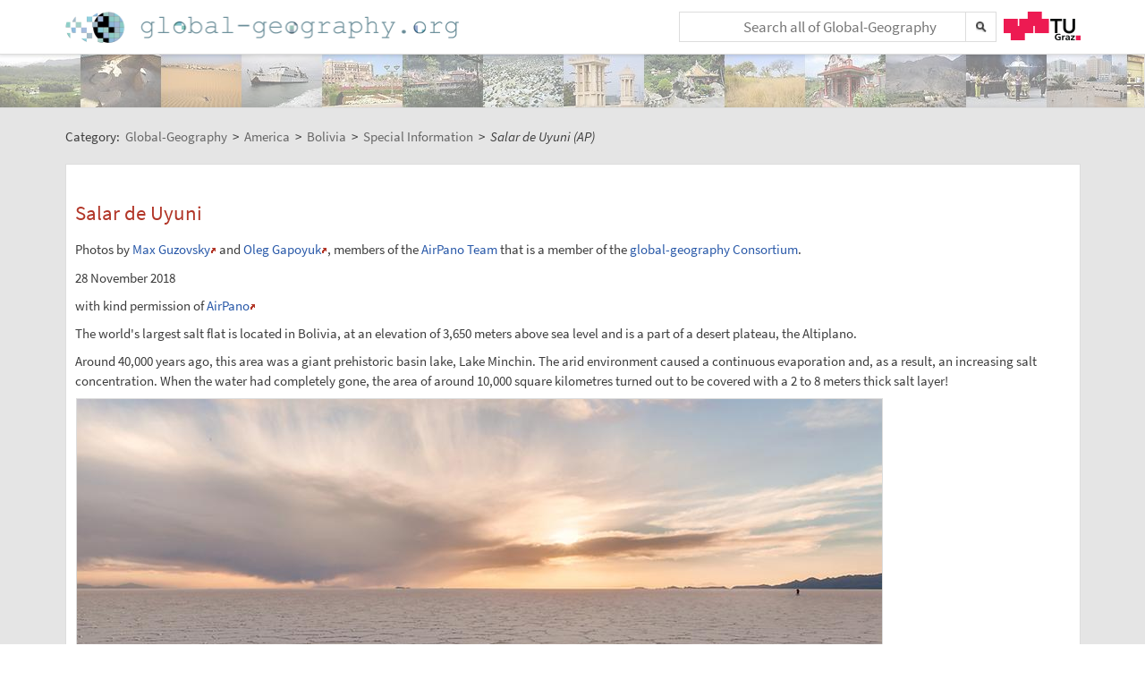

--- FILE ---
content_type: text/html;charset=UTF-8
request_url: https://global-geography.org/af/Geography/America/Bolivia/Special_Information/Salar
body_size: 5885
content:
<!DOCTYPE html>
<!--[if lt IE 7]> <html lang="en" class="no-js lt-ie9 lt-ie8 lt-ie7"> <![endif]-->
<!--[if IE 7]>    <html lang="en" class="no-js lt-ie9 lt-ie8">        <![endif]-->
<!--[if IE 8]>    <html lang="en" class="no-js lt-ie9">               <![endif]-->
<!--[if gt IE 8]><!-->
<html lang="en" class="no-js gt-ie8">
<!--<![endif]-->
<head>
<meta charset="utf-8" />
<meta http-equiv="X-UA-Compatible" content="IE=edge" />
<meta name="viewport" content="width=device-width, initial-scale=1" />
<title>Salar de Uyuni (AP) | Special Information | Bolivia | America in Global-Geography</title>
<meta name="author" content="Austria-Forum | https://austria-forum.org/" />
<meta property="og:site_name" content="Global-Geography" />
		<meta property="og:url" content="https://global-geography.org/af/Geography/America/Bolivia/Special_Information/Salar" />
		<meta property="og:title" content="Salar de Uyuni (AP)" />
		<meta property="og:description" content="Salar de Uyuni (AP) | Special Information | Bolivia | America in Global-Geography" />
		<meta property="og:type" content="article" />
		<link rel="apple-touch-icon" sizes="180x180"
	href="/images/geo/apple-touch-icon.png">
<link rel="icon" type="image/png" sizes="32x32"
	href="/images/geo/favicon-32x32.png">
<link rel="icon" type="image/png" sizes="16x16"
	href="/images/geo/favicon-16x16.png">
<link rel="manifest" href="/images/geo/site.webmanifest">
<link rel="mask-icon" href="/images/geo/safari-pinned-tab.svg"
	color="#5bbad5">
<link rel="shortcut icon" href="/images/geo/favicon.ico">
<meta name="msapplication-TileColor" content="#ffc40d">
<meta name="msapplication-config"
	content="/images/geo/browserconfig.xml">
<meta name="theme-color" content="#ffffff"><!--[if lt IE 9]>
    <script src="/scripts/html5shiv-printshiv.min.js"></script>
<![endif]-->

<link rel="canonical" href="https://global-geography.org/af/Geography/America/Bolivia/Special_Information/Salar" />
<link rel="alternate" hreflang="en" href="https://global-geography.org/af/Geography/America/Bolivia/Special_Information/Salar" />
<link rel="alternate" hreflang="x-default" href="https://austria-forum.org/af/Geography/America/Bolivia/Special_Information/Salar" />
<link rel="alternate" hreflang="de" href="https://austria-forum.org/af/Geography/America/Bolivia/Special_Information/Salar" />
<link rel="stylesheet"
	href="/templates/default/css/pure.base.grid.0.4.2.css">
<link rel="stylesheet"  type="text/css"
	href="/templates/default/jspwiki.css?v=35" />
<link rel="stylesheet" type="text/css" media="print"
	href="/templates/default/jspwiki_print.css" />
<link rel="stylesheet" type="text/css"
	
	href="/templates/default/skins/Smart/skin.css?v=35" />
<link rel="stylesheet"
	href="/templates/default/css/main.css?v=35">

<!-- INCLUDERESOURCES (stylesheet) -->
<!-- INCLUDERESOURCES (inlinecss) -->
<script type="text/javascript"
	src="/scripts/mootools.js"></script>
<script type="text/javascript"
	src="/scripts/jspwiki-common.js?v=35"></script>
<script type="text/javascript"
	src="/scripts/jspwiki-commonstyles.js?v=35"></script>
<!-- INCLUDERESOURCES (script) -->
<meta name="wikiContext"
	content='geo' />
<meta name="wikiBaseUrl" content='https://austria-forum.org/' />
<meta name="wikiPageUrl"
	content='https://austria-forum.org/af/Geography/America/Bolivia/Special_Information/Salar' />
<meta name="wikiEditUrl" content='/Edit.jsp?page=Geography/America/Bolivia/Special_Information/Salar' />
<meta name="wikiJsonUrl"
	content='/JSON-RPC' />
<meta name="wikiPageName" content='Geography/America/Bolivia/Special_Information/Salar' />
<meta name="wikiUserName" content='3.21.41.27' />
<meta name="wikiTemplateUrl"
	content='/templates/default/' />
<meta name="wikiApplicationName"
	content='Austria-Forum' />

<script type="text/javascript">
	//<![CDATA[
	/* Async script Loading */
	(function() {
		var lt = document.createElement('script');
		lt.type = 'text/javascript';
		lt.async = true;
		lt.src = '/scripts/dhtmlwindow.js';
		var s = document.getElementsByTagName('script')[0];
		s.parentNode.insertBefore(lt, s);
	})();
	/* Localized javascript strings: LocalizedStrings[] */
	var LocalizedStrings = {
"javascript.searchfield.error":"an error occurred",
"javascript.sbox.clone.suffix":"-New",
"javascript.slimbox.remoteRequest":"Remote Request {0} of {1}",
"javascript.filter.all":"( All )",
"javascript.group.validName":"Please provide a valid name for the new Group",
"javascript.slimbox.next":"Next&raquo;",
"javascript.searchfield.extend":"extended search for '{0}'",
"javascript.slimbox.previous":"&laquo;Previous",
"javascript.searchfield.error.ext":"an error occurred: {0}",
"javascript.searchfield.input.title.ext":"Enter a search query (at least {0} characters)",
"javascript.favs.show":"Click to show Favorites",
"javascript.slimbox.close":"Close &#215;",
"javascript.prefs.areyousure":"Without clicking the Save User Preferences button, your changes will be lost. Are you sure you want to exit this page?",
"javascript.edit.findandreplace.nomatch":"No match found!",
"javascript.tip.default.title":"More...",
"javascript.collapse":"Click to collapse",
"javascript.slimbox.error":"<h2>Error</h2>There was a problem with your request.<br />Please try again",
"javascript.sort.ascending":"Ascending order. Click to reverse sort order",
"javascript.sectionediting.label":"Section Overview",
"javascript.searchfield.noresult":"no results",
"javascript.edit.areyousure":"Without clicking the Save button, your changes will be lost. Are you sure you want to exit this page?",
"javascript.edit.toolbar.makeSelection":"Please make first a selection.",
"javascript.category.title":"Click to show category [{0}] ...",
"javascript.slimbox.info":"Image {0} of {1}",
"javascript.slimbox.directLink":"Direct Link to the target",
"javascript.searchfield.input.title":"Enter a search query",
"javascript.quick.edit.title":"Edit section {0}...",
"javascript.favs.hide":"Click to hide Favorites",
"javascript.sort.click":"Click to sort",
"javascript.edit.startOfPage":"( Start of page )",
"javascript.quick.edit":"[Edit]",
"javascript.edit.resize":"Drag to resize the text area",
"javascript.edit.allsections":"( All )",
"javascript.sort.descending":"Descending order. Click to reverse sort order",
"javascript.expand":"Click to expand",
"javascript.slimbox.close.title":"Close [Esc]",
"javascript.searchfield.more":"more results"
};

/* INCLUDERESOURCES (jsfunction) */

	//]]>
</script>

</head>
<body class="geo" itemscope itemtype="http://schema.org/WebPage">
	<script>
(function(i,s,o,g,r,a,m){i['GoogleAnalyticsObject']=r;i[r]=i[r]||function(){
(i[r].q=i[r].q||[]).push(arguments)},i[r].l=1*new Date();a=s.createElement(o),
m=s.getElementsByTagName(o)[0];a.async=1;a.src=g;m.parentNode.insertBefore(a,m)
})(window,document,'script','https://www.google-analytics.com/analytics.js','ga');
ga('create', 'UA-10848821-5', 'auto');
ga('set', 'anonymizeIp', true);
ga('send', 'pageview');
</script>
<a class="skiplink" href="#skip-content">skip to content</a>
		<a class="skiplink" href="#skip-search">skip to search</a>
		<div id="wikibody">
		<header>
			<div class="header fixed-top" id="header">
				<div class="container">
	<div class="pure-g-r">
		<div class="pure-u-3-5">
			<div class="logo" itemprop="author" itemscope
				itemtype="http://schema.org/Organization">
				<meta itemprop="name"
					content="Global-Geography" />
				<meta itemprop="description"
					content="Global-Geography - Facts, Pictures, Stories, Maps - Explore the World!" />
				<meta itemprop="logo"
					content="https://global-geography.org/images/global-geography-logo-ext.png" />
				<meta itemprop="url"
					content="https://global-geography.org/" />
				<meta itemprop="email"
					content="office@global-geography.org" />
				<div class="applicationlogo">
					<a href="https://global-geography.org/"
						title="to the homepage of Global-Geography">Home</a>
				</div>
				<div class="pagename hidden">
					<a href="https://global-geography.org/"
						title="to the homepage of Global-Geography">Global-Geography</a>
				</div>
			</div>
		</div>
		<div class="pure-u-2-5">
			<div class="h-geo">
				<div class="search h-block">
					<!-- following script section seems to be obsolete -->
<script type="text/javascript">
	//<![CDATA[
	var blur_it = true;
	function stop_blur() {
		blur_it = false;
	}
	function start_blur() {
		blur_it = true;
	}
	function check_value() {
		if (document.searchForm.query.value == "&lt;Schnellsuche&gt;"
				|| document.searchForm.query.value == "") {
			return false;
		}
		return true;
	}
	function setCookie(name, value, days) {
		if (days) {
			var date = new Date();
			date.setTime(date.getTime() + (days * 24 * 60 * 60 * 1000));
			var expires = "; expires=" + date.toGMTString();
		} else
			var expires = "";
		document.cookie = name + "=" + value + expires + "; path=/";
	}
	function eraseCookie(name) {
		setCookie(name, "", -1);
	}
	function setSearchType(sType) {
		document.getElementById("searchType").value = sType;
	}
	//]]>
</script>
<div class="skipcontainer offscreen noprint">
	<a id="skip-search"></a>
</div>
<form action="/Search.jsp"
	class="wikiform" id="searchForm"
	accept-charset="UTF-8"
	onsubmit="$('query').value=$('query').value.stripScripts();">
	<div class="search-option">
		<input type="hidden" name="category" value="Geography" />
		<input type="hidden" name="searchSingleCategory" value="y" />
	</div>
	<div style="border-top: 1px solid #B6B6B6;" class="search-option">
		<input type="radio" name="sname" value="name,suchbegriff"
			onclick="setSearchType('default');" checked="checked" />Titel/Begriff
		<input type="radio" name="sname" value="name,suchbegriff,contents"
			onclick="setSearchType('fulltext');" />Volltext
	</div>
	<div class="search-field">
		<div class="search-field-cont">
			<input type="text" name="query" id="query" accesskey="f"
				placeholder="Search all of Global-Geography"
				onblur="this.value=this.value.stripScripts();" />
		</div>
		<div class="searchSubmitBg" ></div>
		<input id="searchSubmit" type="submit" value="" title="Search!" />
	</div>
	<input type="hidden" id="searchType" name="searchType" value='default' />
	<input type="hidden" name="useShortcuts" value="y" /> <input
		type="hidden" name="useSynonyms" value="n" /> <input type="hidden"
		name="doFuzzy" value="y" /> <input type="hidden" name="minResults"
		value="15" />
</form>
</div>
				<div class="h-menu">
					<div class="h-menu-t">
						<a
							title="operated by TU Graz"
							href="https://www.tugraz.at" rel="nofollow noopener"
							target="_blank" class="hidden soc-icon tug">TU Graz</a>
					</div>
				</div>
			</div>
		</div>
	</div>
</div>
</div>
			<div class="header fixed-padding" id="header2">
				<div class="container full phone-hidden">
	<aside>
			<div id='ir42306' class='img-row'></div>
<script type='text/javascript'>

//<![CDATA[
Wiki.addStartupCall(function(){new ImageRow().init('ir42306','Geography/America/Bolivia/Special_Information/Salar',1135);});
//]]>

</script></aside>
	</div>
</div>
		</header>
		<main id="content" class="content">
		<div class="container">
			<nav
 class="breadcrumb"
>
<div itemprop="breadcrumb" itemscope itemtype="http://schema.org/BreadcrumbList">
Category: 
<div class="mirco-container" itemprop="itemListElement" itemscope itemtype="http://schema.org/ListItem">
<a class="wikipage" href="https://global-geography.org/" itemprop="item" title="to the homepage of Global-Geography"><span itemprop="name"> Global-Geography</span></a><meta itemprop="position" content="1" /></div>
 &gt; 
<div class="mirco-container" itemprop="itemListElement" itemscope itemtype="http://schema.org/ListItem">
<a class="wikipage" href="/af/Geography/America" itemprop="item" title="to category America"><span itemprop="name">America</span></a>
<meta itemprop="position" content="2" /></div>
 &gt; 
<div class="mirco-container" itemprop="itemListElement" itemscope itemtype="http://schema.org/ListItem">
<a class="wikipage" href="/af/Geography/America/Bolivia" itemprop="item" title="to category Bolivia"><span itemprop="name">Bolivia</span></a>
<meta itemprop="position" content="3" /></div>
 &gt; 
<div class="mirco-container" itemprop="itemListElement" itemscope itemtype="http://schema.org/ListItem">
<a class="wikipage" href="/af/Geography/America/Bolivia/Special_Information" itemprop="item" title="to category Special Information"><span itemprop="name">Special Information</span></a>
<meta itemprop="position" content="4" /></div>
</div>
 &gt; 
<span class="micro-title" itemprop="name"
>Salar de Uyuni (AP)</span>
</nav>
<div class="clearbox"></div>
		</div>
		<div id="page"
			class="container full-plus context-geo">
			<div class="tabmenu"><a class="activetab" id="menu-pagecontent" accesskey="v" ><span class='accesskey'>V</span>iew</a></div>
<div class="tabs"><div id="pagecontent" >
<!-- INCLUDERESOURCES (slideshownavigation) -->
<div lang="en" xml:lang="en">
	<article>
		<div class="skipcontainer offscreen noprint">
			<a id="skip-content"></a>
		</div>
		<h1 id="section-Geography_2FAmerica_2FBolivia_2FSpecial_Information_2FSalar-SalardeUyuni">Salar de Uyuni<a class="hashlink" href="#section-Geography_2FAmerica_2FBolivia_2FSpecial_Information_2FSalar-SalardeUyuni">#</a></h1>
Photos by <a class="external" href="http://www.airpano.ru/gallery.php?gallery=280" target="_blank" rel="noopener">Max Guzovsky</a> and
<a class="external" href="http://www.airpano.ru/photogalleries.php" target="_blank" rel="noopener">Oleg Gapoyuk</a>,
members of the <a class="wikipage" href="/af/Geography/About/Consortium/AirPano%2C_Team">AirPano Team</a> that is a member of the <a class="wikipage" href="/af/Geography/About/Consortium">global-geography Consortium</a>. <br />
<p>28 November 2018
</p>
<p>with kind permission of <a class="external" href="http://www.AirPano.com" target="_blank" rel="noopener">AirPano</a>
</p>
<p>The world's largest salt flat is located in Bolivia, at an elevation of
3,650 meters above sea level and is a part of a desert plateau, the
Altiplano.
</p>
<p>Around 40,000 years ago, this area was a giant prehistoric basin lake,
Lake Minchin. The arid environment caused a continuous evaporation and,
as a result, an increasing salt concentration. When the water had
completely gone, the area of around 10,000 square kilometres turned out
to be covered with a 2 to 8 meters thick salt layer!
</p>
<p><div class="image_default">
<div class="image_cont" style="width:900px;"><img src="/attach/Geography/America/Bolivia/Special_Information/Salar/scaled-900x516-01_Salar.jpg" height="516" width="900" alt="Salar de Uyuni, Bolivia, © AirPano " /><div class="image_caption">Salar de Uyuni, Bolivia<br />© <a class="external" href="https://www.AirPano.com" target="_blank" rel="noopener">AirPano</a></div>
</div>
</div>

</p>
<p>During the wet season, the surface of the salt pan accumulates the
water, so that Salar de Uyuni becomes the largest mirror in the world.
But the landscapes of Salar de Uyuni can amaze in any season of the
year: the endless salt desert together with its cactus-covered islands,
the surrounding active volcanoes and geysers seems to be
extraterrestrial.
</p>
<p>AirPano team has planned for some time to create a complete virtual tour
and a 360° video dedicated to this famous salt pan. Until then, we will
reveal a small story of how violent the storms in this region can be.
The strongest wind lifts the salt together with the externally induced
ground so that this colourful mixture moves around the area. Such a
sinister and breathtaking scene!
</p>
<p><div class="image_default">
<div class="image_cont" style="width:900px;"><img src="/attach/Geography/America/Bolivia/Special_Information/Salar/scaled-900x600-02_Salar.jpg" height="600" width="900" alt="Storm above Salar de Uyuni, © AirPano " /><div class="image_caption">Storm above Salar de Uyuni<br />© <a class="external" href="https://www.AirPano.com" target="_blank" rel="noopener">AirPano</a></div>
</div>
</div>

</p>
<p><br /> <br />
<a class="wikipage" href="/af/Geography/America/Bolivia/Pictures/Panoramas_of_Salar_de_Uyuni">4 panoramas of Salar de Uyuni</a>
</p>
<p>
</p>
<p />
<p />
<p />
<p />
<p />
<p />
<p />
<p />
<p />
<p />
<p />
<p>
</p></article>
	</div>
<div class="clearbox"></div>
</div>
<div class="clearbox"></div>
</div>
</div>
		<div class="clearbox"></div>
		</main>
		<footer class="footer" id="footer">
			<div class="container">
	<div class="">
		<div class="footer-page">
	<div class="pure-g-r">
<div class="pure-u-1-5">
<div class="footer-heading">
Information
</div>
</div>
<div class="pure-u-4-5">
<div class="footer-content">
<div class="pure-g-r">
<div class="pure-u-1-3">
<ul><li><a class="wikipage" href="/af/Geography/About/Imprint">Imprint</a>
</li><li><a class="wikipage" href="/af/Geography/About/Contact">Contact</a>
</li></ul></div>
<div class="pure-u-1-3">
<ul><li><a class="wikipage" href="/af/Geography/About/Main_Ideas">Main Ideas</a>
</li><li><a class="wikipage" href="/af/Geography/About/Consortium">Consortium</a>
</li></ul></div>
<div class="pure-u-1-3">
<ul><li><a class="wikipage" href="/af/Geography/Recent_Contributions">Recent Contributions</a>
</li><li><a class="external" href="https://austria-forum.org" target="_blank" rel="noopener">Austria-Forum</a>
</li></ul></div>
</div>
</div>
</div>
</div></div>
<div class="footer-page phone-hidden">
		<div class="pure-g-r">
			<div class="pure-u-1-5">
				<div class="footer-heading">Metadata</div>
			</div>
			<div class="pure-u-4-5">
				<div class="footer-content">
					<div class="footer-meta">
						<ul>
							<li><span class="meta-key">Page</span> <span
								class="meta-value"> Geography/America/Bolivia/Special_Information/Salar</span> <li><span class="meta-key">Created</span> <span
											class="meta-value"> Tuesday, 4. December 2018, 16:54, Pachl Walter</span></li>
										<li><span class="meta-key">Changed</span> <span
											class="meta-value"> Tuesday, 4. December 2018, 16:56, Pachl Walter</span></li>
										<li><span class="meta-key">Url</span> <span
											class="meta-value"> <a href="https://global-geography.org/af/Geography/America/Bolivia/Special_Information/Salar">https://global-geography.org/af/Geography/America/Bolivia/Special_Information/Salar</a>
										</span></li>
									<li><span class="meta-key">Objects</span> <span
								class="meta-value"> 3 objects in this category
							</span></li>
							</ul>
					</div>
				</div>
			</div>
		</div>
	</div>
<div class="footer-page">
		<aside>
<div id='news42608' class='news-cont'></div>
<script type='text/javascript'>

//<![CDATA[
Wiki.addStartupCall(function(){new News().init('news42608',12,400,300,true,'',true,274360429);});
//]]>

</script>
</aside></div>
<div class="footer-page">
			<div class="soc-icons">
				<div class="operator">
					<span class="impress"><a class="wikipage" href="/af/Geography/About/Privacy_and_Data_Protection_Policy" accesskey="" title="">Privacy</a></span>
					<span class="impress"><a class="wikipage" href="/af/Geography/About/Imprint" accesskey="" title="">Imprint</a></span>
					</div>
			</div>
		</div>
	</div>
</div>
</footer>
	</div>
</body>
</html>


--- FILE ---
content_type: text/plain;charset=utf-8
request_url: https://global-geography.org/JSON-RPC
body_size: 27718
content:
{"result":"<div style=\"width:1279px; background-image:url('data:image\/jpeg;base64,\/9j\/4AAQSkZJRgABAgAAAQABAAD\/2wBDAAgGBgcGBQgHBwcJCQgKDBQNDAsLDBkSEw8UHRofHh0aHBwgJC4nICIsIxwcKDcpLDAxNDQ0Hyc5PTgyPC4zNDL\/2wBDAQkJCQwLDBgNDRgyIRwhMjIyMjIyMjIyMjIyMjIyMjIyMjIyMjIyMjIyMjIyMjIyMjIyMjIyMjIyMjIyMjIyMjL\/wAARCAA8BP8DASIAAhEBAxEB\/8QAHwAAAQUBAQEBAQEAAAAAAAAAAAECAwQFBgcICQoL\/[base64]\/8QAHwEAAwEBAQEBAQEBAQAAAAAAAAECAwQFBgcICQoL\/[base64]\/9oADAMBAAIRAxEAPwD36iuOfxxpNumftEr\/ADBdqoSee\/0GetSp480eTfsnY7cgl4iufcZ6ii6A6yiuZTxZaXBKxTKTkjA4P61UuvGNnayBTK7tjO1Sf59KAOxpCQBkkCvO5fiA8hASIop5Abk\/Q8\/yqnL40mLBvtEi\/wCwqjFK6A9JnvLe1i8yeZI1zgFj1PoPWoxqlg0ZkF5b7R1PmDivMbjxCL2WOSeZmcrgAj7gz04\/pTV1K2IB80DPYjBp6dxXPTBremEkC+gJHbdUT+IdLU4+1huR91SR+eK82XVbZg37wjb\/AHhSHVoAu7zeP92i8QuehS+KtOj+4Jpf9xMfzxXhXjzx7fW3jbVE02CSFCYmYmVl3HykGWVTyewOegx3rqptcAJCIGHqTivJPFtwbjxXfSdN\/l5x\/uKKL22Cye5Y\/wCEt8QTkhLi3hHX5YgxH4vnilbVtXuVC3Gr3UgHOFlKA54PCgCsJFOe\/Hqa0EtZmRCd4Bzt2jg9M8j6is5X6miUVsiCwtDJM6iOWU+ZgbQWPsDgZ710Nj4fW4uza+W5kC5aMRb3AHcooyB6Zx9a7HwJ4U1r93fx3V\/Hb3ETLHJHKY2QlcK2GI3AHnAz05611\/hDwxZeEYpNOOv79RnuDMxEIi89VjY7SGyWHLMTk8459eWonJ6M3hNRWxxWl+BZruBHjgjgjLDbLPDvY84+7jap4J+YnGM1TnPhrTEiUST6xcIDtzyi4weGPyj\/AICCa6v4ma3qOnSRaOoMFjdIr\/aRnE4Pysgx0X7uR36njNeRTRyxFvLjYBRg4Bx+FRCk+rLdS5JqV9bSTSTQWi24OTsWQt192rAeaSaZZGU7VOeTU8kzNhW\/Wo3QcZO3J6569sVvGNjO7bNKGVZ08xGcMpzwSCp9c8Y+orRs\/EGtaZNHNZancK0ZYqJ9s6gsMHAkz1HUjqK5za0P3Xxt4yOeauwX6TIFl+WTHUDGaTjJaoptPRnpXhLxDf65HcRX0NjGLQIsZtITECDu4K52jGP4QOpzXTqK8y8NayukJfOttcXDOE+WFNx43e\/[base64]\/P+FUsZDuL6tLsWuKacVCkrSHCI5qQqQMsQKTxsF1GsLJ9BCamsT\/p0f4\/yNVZGynyNz6kcYp1pIReRg4B5xg8dDWaxsJPlXUv6rKKuzp1Y9KmWTHasxZ2HepPtDKuV25HTNa2MjUWT8qTOaz\/tPzMqsDtxkZ5Gemf1oa52DLyIo\/2jgUAaG8jvSM2e9YsutWED4n1Czi4z+8uEDfkTxVBfFekQyG3uNcsjc7Q4RW\/hPI6cdAOc0rgdMGUHnmneatZcN7DdwpPazpNC\/wB2SJgwPryP61Gb+EXiWjTItxIC0cTHDOABnaD1xkHj1oA1jKPWmGaqPmN1OR+FHmj8adgLZnHcmsCK3kldURCzscACtEzDNLaMVhEZaZ8lnYI+0Ko9eev6n0q413Qi2ldkOj7WST2KM1q9vM0Um3cvJ2sCP0pojqHVZzpsl9cx\/aHQQQ7F+0SBCzSPnOASBt7njjHeqA8TW8chUyj5XIDfaQMgLndhl\/iPAHY9ciqjmLS1j+Ingk9ma4hJAIUkHgHHWnNAyMVdSrDsRiqFr4plGnSTzXsqlb4w253RIpRiSHL4wwXoSPTimTeKluonmWWSSTYdhlaGQg8hQdpHORk+gIIyeKazLXVEvAu25o+VS+VVa11q2u7S0uEVQtxbwygLDLgeYpIBPPIw2fTb7jMx1yI21xHa20czx2xu\/N3MpwCMDDAdQykex9a2+v090Z\/VJrUlEYHXmmGMZ6VYtpReWkNyFZRKgcBuoBGaZeXENjAJpvM2l1QCOMuSzHAGBXVzrl5nsc6i\/hITFTTFTrC7j1DzFjiuEeIqHE0RTlhkYz14\/LIqomtWU1xHFGt04kcRo62sm0sSRjJHHIPPsan20e+41B7HFeIZhB4jmRiGVio27iP4B1PQfj61yz2t3kksyxhztJzjrW94wx\/[base64]\/[base64]\/SopJTDMY3jcSL1Xrj2\/8ArValtYLXKz3pBb5GRQAN4PCkkcHIBwcEE+\/[base64]\/mhuR\/wE\/zFaKU+T3UCUU9diOPUYZ0VrZhIvBzjHymnB5TJnYACxB+nrXO3uqa\/Z20tzItjbQwMqOEt2kbkZBHOMcVmt4k1CfRDq6aleS26zPCy29rHC4KqrEjd1HzCuGrVlP3ZHXCCjqjtY4biR0DKWweQB+VZ9kZrbUiLmRUgdSGZlIx0wM9OxrnrIXniHw\/a6vb3d\/J9oklQRXN0UA2HGTt4znNUG1TUdL1FtPaacSJEHcI+5MYJPXr930rKE+SWhclzKx2qa8Fybq2kh+YgEHcP4j\/ACA\/OtKG4iuIFmhfdG33WPfk5\/l+lcdo2rajrMmIrSKaAjc0rAoq8cdF7\/QV1tvGYrZIyoQqPuqcgd8c4r0sPVnUfvbHJVhGJMWpN1Jj6\/hUbyIjqhI5Jzz0rpbSWpgk2OLVHIAw6ZNP4\/D25pMCncLHkggVdzXG+MtkD58ADgjgdfXn8RVW7uYVVVRg7M2Mqg3Z9hnHOelMvTbTF7eRHJdQMMcg9+o6N6f\/AF6xpdN3MWa+imC8Mq\/eUgcKffnn0968y\/NuyrI2oGivVaJyvksQHR12OmOmMg4OcccUkNrcRWqRPcwGPs4YqWB7nr0wOvrnmsaB5IZYUSCMy7Qx8xycY7N0I47Zz0pv29ZpW8wsuciIqSVdgR\/ETg46nk0uV7IduxtXFpHLbkJKoUDKsAWyevUnkk9ScZzVIaXBbJEbm+d1RSWUJyp74UgjB61JZkTRZkvHmcgAdPlbrwOremaa8LPcCW2uD5W3D4B3ehwOQf8A61TeS0uAwwusj7zIlu+PJXactgDIORxyeeM9KnhjgaZC6eU8q\/uy+cMMkcZ68gj8Kl\/se81i5WxsHcTsFZQ6+Wijod3JYfkfpXb3HhORdE0iwWOE6jbwNbyPJIMuCWcxq38JG4kZJHzHHem5JrcpRcloefYuJdQ8jzIgIjlgzptYY4IxnHX1q\/Alqn2uylVYzdziMXQhBZl+UGJWfO0EEehzg9qfFbSaaDb29pJasij7RNdH5gO6jJ4wOcjJI6daydXvUtvKsfszBbcsqb3Luc8kueOc5556Csk+eVhR3KN7quy0k03ToDDE53tkDzMAnaCw+8COSe\/4V674AiceB9MLjBZHfr2Z2I\/QivHbRLN4VgthIGUbtzKMbR15HXPGOe1eu+DtVsrTwZp6hXGBJuQ\/[base64]\/hS2RM0sTIjs5Vd0RH3W5JDMT27YHb8ay+tXL9izbAV+Qc\/SneWazrG6a+vUJibIT5QGxj6+vFbmz8RWka3MiHCxJpsLESkdsZ\/Wti2jk3AgcVR04mPzMcZx\/[base64]\/[base64]\/WnHU7ouNshXH901vdID0X7STkkjHck4qFo1lG9SMdc1wdxfXNzEEmnZkBzswAM+px1\/GoY2l8to0ldY3+8i5UH6joaOZDsdzJe6fahxLdxFl7I+49M9BWU3it42\/0a1GO3mv8AzArncHAAwABgY9Ka6OoB4waXMOxry+J9TmwBMkW05BjjGT7HI6Vft\/[base64]\/AAPJzUqQNCKw3cHiprRj9rQjsarYKtggj606NmimycqQeapS1Bx0O\/sZCkfXBYDFTxgSzhZiArEDcTgfiaq+H7u2v7dYmnt4pxJtCzyBMrjqPXnjH0r1Dwj\/wh+kq899qVjPcF8gyLu2D+6Bjj39SCemBXT7VJaGHJrqcXrnh23tLK2uIJYw7Lk5b7\/Pb3+meMVhw2bG1mJ7EV7bceJvCUtzJBFc6aIRGMl4tykknKkbTgYwffNcJrukaVbRXk2katYSQy\/PHbpNgoQM4+bov8v0GdOrfcqUOx5hqSySTbcYx6VjzxyQ53jjPBHSuy1DTpFcmSW3J2qcrMmM4yRkHBx0yK5u8ZpYSpaIDAYZcYHt7H2omkOFz6E+EzkfDXSPX99\/6Oeu2a6SMEyOi8ZwzYzXkPw41q4i8EWNojbY083DgcjLuf5kVupIH1jcTuYxHDe3+fasXJF6o7y31O0u2ZYbmJnXqrNtP5Gp92RmvHJFj+0vKY13rcEBipyMN6\/jXSDXrmxudgd2jjcfuyxXOS3+H60+YS1O9LVHJKEQszbUHUnisLT\/EsF3Zyyz7YpY5WRYwc5G1TnPbO7H\/AaguPEEdyJbXy+WQjA6j3pc2l0VbWxPea1IsjJBJbqvUFgWJ\/XpTv+EjskdEmZ\/MwCyou78vauaaUB8Z6N\/e9\/r\/n1qpI+dWjO7\/[base64]\/Gmn2Ilh8U3Esa7sJOiynAJGc8Ht6n9a2bLxn41ijWW70vT9UhyUBR\/KJIwT1U+oqq3gTT48vbrNbH\/phMyfpmrHh3Q5LLxAYri8vbiyaByIZJjjcCuDuGD3PevE9q11\/A7lyW1Rya3Ljjd24qVJmXBDZGc\/equmoRFAAI8HtwKQ3MMoYRxRuuOQp\/nXp876o4LF4XMx5ydvqaX7QxXJJxnFVUmd+sbqoHVWBwewpZy4VWIfBycBRz6fWlzq4FhpZDgDk9MHtS\/[base64]\/75FdKjlIx5kdy4kOSB90Z6HJ4\/nxWFqWReSvEc5wAfwFVGd2CKMcKwsV8tCMZy1bGjXGm3F4h1ZZ57AZ3i2UFuAcAZODzge3rWDMJJJI7RmwkmdznuPStW3gEcKIqmNFGAFHFEkjRM9E8P+OPBXhyQxwaNq0Ku+7znSJioOOCEbJA69Cfc1f8QeL7DVvEWm6f\/aCjQCY57idFLGQkEgAjlVHAb2bnjNeb\/wBlQ3DKZJDtXnaoxmptQZFSNI4\/m7DPbBGD7nP5Cs5RWyLVz3XxXPpT+H7pNWnSG2k\/dq8in5ZG4QrxnOecjNfP9xPHsz8ob\/Z6fh7Vc1PX9R1KCKHUL+W5igJMSPj5eAO3Ocetc9dzqGIQZ9M9aFBgnYS8uLc8FAQPvDFdH8PNTttA8QSalc6a15G1s8axJguqkjJVTwSQMY44PHJweMXEkqDsTW7ZTfY7mKXIGHwx9j3\/AEpSlrYuMbo3ddtfD2s3L3mjXHm2kmSu5SssDfxRuDydvb2I5PWuLvdK8l9qnn19a7W8lgiKu0scYny4ycbyACfxwRWDdMsrkBwTnIrayaMbtGr8OomU6msgz\/qsf+P13fkxnqin8K5HwOm1r856+X\/7NXZLXjYq6rNf1senh9aaYwWkH\/[base64]\/hLXuJZbA2Bj8oNDfRvjIyAexIO7GOcEZ9K6Ux2V+fKvRbThAH8mYK\/[base64]\/KBng\/[base64]\/oxUed2br8sfONvU+tSWdpcTas8aTafvLRyxs0OzJK7ZCx67chSO\/Y5rn5uhu4dWa1xbWU0U4E939mu5VvQIgSpfGBgjhemMd+pFZwgtJLjTpJrO6geOJYBAxR1cgOoLfJ82dwJbI5AGfW81yum24s7ZYZJbJ40jk8rER+XBwOMcnoK565u7jUr621zbaKbUta3MREmW+ZWHzIQqHC8ljgY\/[base64]\/16y5UrnmvCNyNqS8j0WytYNPEFxEX2LHGuGC93ZmkG7qOepq7BbWUesTysbZ9QaPLNErABc\/eALEAtuGSME+9YN3Y6TJaQJ5Uj3Ece6bB+QqByFByVYYI9B70lpehre5a8WFkkiEUZjkEZKluFZucY5BJ5ziso4tp6mjwrtZEOradpeo3+pSm4X7UrRnO4KFUIAQSMnoOhHpyBmpZvCGkwiSZZVENojSP5oYvtXJJIHGcDGTWJcSw\/[base64]\/[base64]\/aQkCaaeQl2Nwm5Qu0Dbn5mwTk56cBevNYeny2yMsMnkzqBsj8rnAABGR1wAD6DjAzmnfzHaL3RuXmkWdnaeH7yzun1GcXv2KT+B3ZxK3I4JAyB06KMdeU0\/RJkW9t7eO41BFk2faIZYwY1IwwLbuSdp4AI4z1ArnNRlsLC8S\/ttUGoXi3a3U6JkL98AZ3KCT+uG9yK6axZ9chv30kLA1qI5bmBY94BO8ArgMQy5OcAdWJGRxDZEoxNjySunQyxyxW8L3HnItpK6PcDAVUycjLEjg7sbnI46Zxks7y9eC3t54DblvNhVhMViPzLt2tg5L4CKTsBHXkVf0nTrUWUd9DdXd49zK\/lTRwFPsxRCvmv8wLBM42nLE4PFXNTWD7HY28lmbiNYVJuHQs9wrMDhYlztUtgsoAC\/LzhcFNqxFhX0u5t9FXyNKltr7Y0kqXVwjsCRgRqpTZKzKpOTt29eornYdTu2jWK2vkmMVsxL2Q81kV22sruxQcEYPB4bgHFbS2fiS6IvLm6msmRWaO2jk2t5eCSrKuTvYMQpB3AHPHBNqPwy1\/qVrf6lawwxbRPdWUZd2M+d2Vkb5lG7GVHJIPPIobQWM3TZ7WW7gPmSPDJgQwrM4RFZeBjcxEv3cDJUAFsAcVLcaxDCn2qcvIsYCrhXaOPLBTIzknYPlOeCSWH8JqPXmmu7aO8giuDNHNGEa7PlQ3TgkZVMKSmDkl\/[base64]\/mB1VRty7jCk4GCCMlyc8c5Opz6lpuomaXTLTN3HKZLK3IIxn5VjZASXxnJxuOWGABml0XUZbvVpbbUBBqGnXF9kNGiFjOR90\/3kVd3HABAJxUEbXHh6C\/[base64]\/JLEwjkDByMdD3xXQzyxXmiyzQSJJFv27423DIOCM+x\/nVW\/[base64]\/Muoxh1BEa+V8wXDrt45U5wT1PqKwxMnezZrRWl0jWS5gkl8tJo2cZwARn3\/AKVMRx0rndJuxqV\/LOq3Hk2001vvmC\/PIhCkjb254yO1bpeuijJuOplVSUtDyLy5o43KaZDJISCquCyuOwJBOAT34P0rqdZ0qw1OKya0urK6s7NT5kttp88ZtyAAwDoGXIBHD5HsK5+5E0kSFBFhBjYzlVHTGMfTpTZL0RqILa8\/eN\/yyU4G7rjA+8Tzz1xXlxqPsZxlbpctv4T0GS5mdpJZI3kBVftjLtHBK5MRPt14Hep9bOiyeGoLG1lzKtwha0FtGsGcEHDiNWJwF+bjoc4FU7bTrllSa4u9iOARtiw5XHox4yTwT6dKWexP2lEjSSUSvsV4Qx39wpUZIIxyenvwaiOJXNyp3ZXO3sjO0\/Rbe+1W1s7grDFJlSgTcsmAW+YjnAx2575ArprjwNdX2sxx6afssSYaSBQSgyTlUwMEAHI6dMHrmpdBOj6HcWt9emOC+ff5Hnswfeo+6D0IOT1\/[base64]\/lny7eFRKqiPB3Y3YclUHOcKScE1zsA1C4ntX\/ty6nt7nIMjXTR7PclWODkkYNZ0w1S11qaGLV7mKIs+2U3Bw6KcKQc\/[base64]\/VtWQ3AlgZlkg+aRCwwVB5A9GGT+fpUWi21tcXFxG8u6BZZPs6umPLiZtwGR3yTn145q4DNO\/2hZImLc5aBehGMe4x+tV007ywPIlaFxyroQGxnrx6elaSxyc730BYeSVjTuNAtpLDybdzE6DfDIQCVYYwWOMsPX61Be7JbpbQbvLukBkVAzSqVGGxjp\/AC3HUY5yakaW9faFvTGVPXy1yfY5Bz9apPYEyxOt1NEYtzAxYHJIOc9Rj29TWssfD7KFHDSNextbS1ijgjaNnjUcBgWH0PU1LNd20DYmnjjYjIDPjNYEmlQvIskpcurZ3K2CD6g1M8SSwrHMzyhU2gyMT+Q7H3pLM1tYPqb7m7p9\/b3Ekywyhym3dgYxnNaSOvUngDJ4rgrjUbbQ7YGKc2e44CpbmXzGHQZyMd89c1AnjorIYkuVuSJDF\/qSp\/EdhnjrXZSxMZw5jmqU3CXK0ddqXjDRtJnktZ7oyXSfet4E3v\/[base64]\/XzOug1aGSCS28yZY5QVeN12qR052kZH4Vq6X4g0zSGaJ0tHhYkmNp2IxnIwOv4ADPvTfDOiwTwWNzdI08MrxmdH5DRswVsdwwzkEelaUnhVV8TXNnHJE4siynzHVCq5AX8f1rRQ03MZ1Z\/b1\/[base64]\/Z2WKNo2iA\/uYJPfn65q9EDGoJUmMbsEHkY7GmxWjmUjzFbp171FPblxiJlwWyWz+GPShyCxaco0CvHMV\/iIU9u\/H0rOuLaGQtKkZC7wqlR2PTnt34p5eUkow2g42sijjHb+tQfaXj3OC2FB3AdwOnFSr9ytCC40pij\/ZpTIV+8pGOf6\/Ws7xH4B1nw9fWlveojyXbMkc1j+8idlUHZwA2\/GOoGTk8gZrWSVyzlSq79uM8EEE5rrLLxppF1d3zWyNrQEe8iOyd\/s+TtMjbgCFKMykqCRnsCTVb7iR49LpNxdXV04+d0hWVhGMiPIPBPQYxjPfjFQWSyTXMFtb5knZQirtzk8kj6DnJPvXsGp\/[base64]\/wFCq+BtMlPmsyySFTF673xnHvXSvYtLqdlfrdhEVHVY9uPMBwepPB4P5Vy3hfV72Lw7atpukQLZskzxRG4b5CCxVSSSW3Pu5zxkVj6zc6jY6gJb2G4s0kP7lhKzxh8BgD2Bzx\/nnNytsU0ztbbTreW8mVb2wuj5r7ocZZcdsH0qxLpE13Ij+fAhDLuCrlTgt6Yx1968n0DUbs3F1b+a1sk6\/v58cxRhstz2yQAe5wAK9EsNYe301f9FktrKEZS4nxGzjoGPIAzkHBpKfcEiW3dY4X2HG5iTk9SAB7elTJelbhWlZBwSTwvFZMepxiR1eWwWJpH+aF2OVwOnzEEjqc9iPWpbnzXtHuLe1vHjjDncqmQ4GMDaOjHJ496OZbFW6mgl0rONrL1DcN\/wDZD\/Pek\/eSasjRKzYgj3FQWxknHc98+v8Aj51d6x4pF+5sbC+hhDDaj2hGQBxuB\/P64rqdN1C7u0+06jZCFpY4ozEqEspRstncCMHqMY696IwbbB1EdG9ndpIT5DlVTnHOOc\/yrLu9Fv5v9JjVSPlZVGd5yFwMY9M\/lUX2oMkDyxWgmQnAVIsAFiW\/hJHbGMVJf3EFzevP5wTEJypfG0AHDEA46559qr4ESveLFn5sQCPG6EMQVK4xyOKv2dzaeaBc3QgLYCM8\/lAnBJHXrgcV55eeIhGkkUefJaPgyYO7nqCQeM9+\/tWn4Tvl1\/UXsr+GO7VIGuGk2sux41JQAqRjvkdeOO5rLEVFKk0xwhaVz0+ODfCrJdXCqwyMsrcduopkMbx6nEzTlwI2HKLnt3ArmvC\/ie+124NlNYNbqiw7HSN4t+6RVwCzHHB9euDmtx5o7fxFNAs04hijxm5Kjncehx7Y\/CvJlh5qDn0R08yvynnNnZeH7hY1zfRu\/wB37QSnbJ5HB\/yK0U0HSId5RgzHgnzi238M1y41mNmRgizKrbmi6g\/[base64]\/nrU01\/cT4EtyVKnDIOh+mOlaB8Hxbty+eo65wG4+nFV5PC1rH8xvXAz\/Em3+tWq1BvT8hFZNel2yR7wjAAq5OSMeh+lTf2yZUkBZAHPzSRKAV7ZA6VEdB0xpVgF5I0pwFAA\/D9afbaPphyy3Uw+Yrksq5I59KbqUkrpfgB0ulWaapaKbfTmumiG0dBvOB\/[base64]\/ngfQ1hJAvJb5iPlBByPwpxYmZEcbRSqWHU\/lV\/wAxNwV+meQT1qWWFGQg9RVXywp+6SaUoXZUZ6F2S5dMMSAFyEx2GahV1Yk9+\/Haq8r5jHOKYDwRnkng56VV7aEWvqdt4JfLX\/P\/ADzx\/wCPV2AYetefeDLgxtf5H\/PP\/wBmrrluienNeRiles\/66Ho4d2po1t49aXzB61lLOcdaesx3DtxuxXPyG3MaXmj1oMg9fX+VZombbjByVB\/WkM+OcHBJHvS5B8yNMyDJ57\/1o8wE4z3FZvnlkdhyFwCR0FK0xBbnof1\/zmlyj5kXt4IHvn+dNLAVS805AB9x9KaJiQoBznkfSjlYXRbLZqGY4jJ9Krm4+Q\/NnqB7k1FPcfupMnAUgVrQuqsfVGdW3s5ejJHufKQkkkjnA715hrehTX2tXl2kPlrPM0mFJbkn3\/Gu9lk3DBxgVReCIybtgOe+K99s8U5K38Fl4gWYAn0zV2HwDASTJLkMOMjkV1UGxRgcirW8DpSuwOVi8A6bGuHMj\/XApr+D9Oh3BIEdc\/xda6wyDvVaTa5yO\/vS1Axrbwxph5NjAceqZrQh8O6QvLadZ47ZiX\/CrMbFeAD+FTwmSeTy4laST\/nnGpJ\/IUySSz0vTbfaYrC2Qj+7GB\/StdCGIVEz6BR0rQ0fw1JKi3F0WCMMAL\/[base64]\/GVve2HkCK4jmJ2rI4DLgt1PpxxgDjFU5PEsMlo\/2eFrZ1Kr\/AKRtKsOg4H3uBznrkVycMWqXcYaKzeSMthTFZu4+gK5Hb\/PNWotKvpppILqyAllTYIzCyygtgqVGcj1GemQeKupUlJbWNZVItWjG3zOs\/wCEutLcTh7SXzRtEYTEau2Tnj+Hn60S+KLOWNkezu5gW2shCYHGGHJ965CXTdeiBa40+6lmLiOR5bPfJI\/Ttkk8dfz5q5\/wjHi2IoF0Z4kJGD5EKr83A+YnA988\/SqVWolawlUglrG79Tcl8URyOxjsZlhSLbHiQM7OBgZ5x6DPX3pv\/CRgxoHtG80cKytgdFzkAZPIbHpkdeTXLXOjat\/aPkajItuyHG8gSonXGfLJyM+nPNXbnw54ljtZCluLu3yf3ljOJRtx1IGGXvwRS9pO17lcytfl\/E2ZNa+1PKstsV2pIWdssSOCFyRnGAeCeuMVAviFFdv+JeSNi7wh2gEc5J28c9u\/esbRrO8jvpQ7SMohZREki5BbjJDEADH+RUNvoGoXsPlw3tuCBgRTXgR2bdtx1xkn37UKUrXCNS28fxK+utPqOtm5gjtngjaOZI2UK\/yjG30HKlsDPYmiL\/hKZLaaIafHFbsApjMMbMxb5872x04645IxRdQwaBqNzZ6ncK7TRmOTyLrzMqUIyuFyQfutk\/rxVSHWPNtGis7yWKQgecI12gKq4BQYG0cZ9ex4Aroi9NjjlP3nY30g8WSAJa3dvHHGSDsggBYk5BA2nIx+oqT7H4iadxcay5RWLIrtGgdR0bAAIxkN1Ga5lNYv7Kf9zeXkczS7pQ7bsyD+LB5AwBxnnHtUd\/r7zRpasHWE44MmWI3bgc9T+OatN9kHtZvds63SkktWimN9dSSZGVkQRg84JUE84wf1NQXejXquiyeIbiOCJWy8t9IGY5xyc9AMgGuRs54opf3su9HQqWY\/OoIHYZ4BHWrF3qNhqms+deOzRlmYOQSq7ju24Pfgd\/[base64]\/sJj811R2R5BmRlDENtPDMOeSRjNcVKB5YV5SHKhj5nBb0\/TFeg\/C+\/ntLbUbbT5YoLi5mtYkluZAqK5djyepJGQAMnBJ6A0PUTlY7r\/[base64]\/apPNKZbZnZtIxKCDkjqOD1xUn\/[base64]\/s6zNikIDKLW2YOroGCF\/lADEkfNjJHXpzXKeJ9FtpL61jtLvTbeygRftUUlwqQ27NygJVgPmwWBGeQeeTXS22n2q6ffT6Xo8Ut3E20xbHhlmbcQdxkwSOCQCSDx0yc83p2g65O941\/pUUVzf2jsbWfEFoD\/ekCE5c5OAuMHqBnNWk1uJtGLY6jex2Sz2mrx3EUKu4ljsmifOfL6425O8MCf7p71UGpzapLFHqN\/eyxRzt+93bjbqf415wzEEgKSACec1ani8Rjw9eahfanMyPEhSOKdyZlDqgJUgYAJzkjPrXJxwjG63hRo5QV\/fEMB6kk8DtWc5WlrsUtj2DwobS98OXN0ljbWs0M3klIYypUbUOHJ+8TgNnA+9x0OdM2Fta+HriKGCNElmUuoXIZipGTVTwvcaQ\/[base64]\/cOKt8RqxHdJgn5SrZB+hprQxtrFrOFXckSAduC7H+lVrK5gknhkE\/EoOwF9u75SenfpUz31sL6BVfO+NDkKSD8zDk1hivi+RrQ+EzdMtxBaS+U4QvcSuxxnJLE\/0q4srFnRjnbjnGM1Ugy9u6JcTBhcSEt94\/eb+8Onf8aieaSJiVcFspksMZHc8Yrpw\/wABlW+IwLiKe3jZTZKJxHvSGQBFwfun2BHPTP41zMunCSeRbm1axhODMtqFSELt+bLbjt5AGFzgnPcV6POlpfXT2DiM3SoXjdc5kG0uNpBGTtDYByO\/FZGpeCJWjSOzurWK4BDBbqBmRV3c5xnLHnII5715UaLg2og4djm59T8y4CW4yzAEJtKqEzgsOuVH97virmjalNbXUFxDLCY2UAtmTEibsNx0PQ\/L1OPxrhdY0e\/0HU3sb2PyRMmYmDhkkj3cbSCRjgcdvSuh8A\/2mupLrFqIjb2SkyzXETSbOoAiGMM3ykAZ9KX1NLZgkjm72e4u9Z+36iDd4kLN53Cvg8ZAxgdDgYrtfDWpafpN4b+W21CSeZfKsYLSDeZS2GIBBypycc8Hkip\/Fbx22nQSrbwLe3hfZEV4UBsHB6HAxnHc\/SqXg7XJ9Nk83z9PjuboNbySTuVEKL94xrjC5yF7cnk13PuPqb9hdXGlaGq+IrgaW8r4szklnBJ3x7QCcA5UgZ5JPeuSnWzvklsLyBALG5SEusqq8oDHgDHzdMHB4HJ6nHeA+Fr42Vt9nW8u9IiMJKMxABIfk5JOGOQemSetc\/f6Ra6fYi30aO2edwqxwIjfaXQ9CgwxZseoGQMe1ZVE3a24SXUyX0bRZbW4xazJDOTkQ3GVRgc\/Jldoyeo\/2a6zwzL4Y0O3hhhMFveyIsBaQBpZAoySW7fTgcCuJn8I6y93ixsr2AXKP5tutvcIGIBG7EiKoXBHQlhnpip\/B8FxeTwAXsnnecgje3iLhQOQSwAwp2kFjzz74pQpyTvd28wi3s3sd5rnh3S9UtjIbWOO8OW+1QkRTMnRsno4Gc4YH0rjoLhoNTFvBJDckzfvXh4RmY5LA9cE5OD0zXoMhtNLQxXMMxZ3Ii8uHIcseN5GSB6nGOnNcpd6Gln4u1FVAijDLmFT8o4U5\/rUYizhqa0l72g1YmuoY8EbiwyCQMHHA46VbsLedIEITGBgn3zU6RJFMQVwjc89zg8flWlHMF4UBozzj0rzpM7UkSW1qvHmAFwM1djiR\/vqPfI7VCrIWZgPmI\/Mdahkudi53ZJ7Dv3H8v1rFysy1FGoSnl8BQP4cVXk+X+MgY4ArNt7vcVUncBw2Ox6Z\/OrnmjawYNlflJxVRlcVkTrOdox9KcJgwIzz0x+NUi48ttnL8HmoXkZZYyoO0t82Pz\/AKUrajLskoCEsSAD+lMMqKFcHg8VlySySfISeVJwPTr\/ACzTpbmNYo13fNgHJOO3U0wujM8WXSRrbAgkNvyewxtqC0eKe3WdXGJWAEjjaD2\/nVu8lt1ht5JIpJ2UHywse4sSPTr+I6dagtbqC6\/ezEQ21sA7zogG9ugji3Ajdu2rkgjkkc120ruCSPPr61GkLHiyhaSecZeZfKAiLktx2wT2P61g6xNPa6\/M9r5CPNaPGWdAxXEnIUA4Ddsdq2ZYPtF4JJLVI0uIywQXLSkBfujk4HBPYdTxzWbqOjPZpZhYWCQxSxuwjZUVTMzp823GTkdOtdMKbjqzWnTSTbetv1Mi4iM13YEnObPGMcDBxjpj\/wDXXNW5lurp0dhjJUDHA5Nd\/dLC0um4lPmLaFNpJI2AHn2IIArjLSzmgvpJZYdqDccFgTgn\/wCvW9tWHNpE3rKLy9CvlIcqUQj58gMZQMnPOfXt0xXJaJZebcpsyQ8akfKCMiRQV549OTwM8123lK2gXsyB2WSOOR3dCSMzDILdh\/s9s5707QvC0CX3kNepA6xtgsAvzowGRnHPK46DrnPFZOXLds0m+WEZPz\/[base64]\/MYrPmlntLGN18zy44wj4UqOcYPPf+dVGqtFc55Tuy9bGJYASUk55JUgD8DVe6uG+2lJWAhCgom3AJ7E56n0x\/9esttSaQzHax3LlMnv1zjnH60wawtvE7zrarJtKqz\/OCeuTnoPwrbmQcxpgyNKxH1AHb3P4Yq7awyrzIck85rCk18hx9nFrgqAokJLE8AZ98g\/mKl\/4SC6itdka2yO5+adnZgSemFwQM88UOogVjoShTgnluhA61WuNkpOzZ5x6jH38DpXOzaxd3cTxtdFdy\/MYXACZzlsY9q3LnUZW02OPT7HUJZYUA80wMVkAXa2QgOemQcjnBPWk5jTTJrKIGHeQGHIOT39eevpVaYqFYBScDGQOtQ6dfagsjxvpzmdoy6hIypwE35wRggqQQOvatSWaN4bd\/[base64]\/NsRjkhd2cA7Qa7Dwwsr+BLEouX+23RjIYf3V2\/+Pev1rjdS0PUNC06MX6Qr57ZURyq5+Uc5x0+8OtcuHcnOafR\/qym3Yzp5pL++kubl\/NmnYyOxRRuOeSce9ReYwbG9up7jtXbx\/C7XDJh76wTB5ILN\/IVbj+E14T++1iID\/pnCx\/mRXXaxNzlvC1x5HiS3kDxiVkdImmOF3FeBntnlf+BV6\/pV94j0\/Qr20jv7WW0ZXC27WzMUG0jZycYbgYx1+tee6p8P00y7aKS7le3+wTXEczIArzr92LqcZ46+vtXTWEltZfYdPk1y4d0t0lit0c4ncxsC5IGOMFM5HQHmsKqaaaKjszlvD\/[base64]\/nzwXZVCPM2Mv0z0zwff36V6OunwIm5YLRZCCpdbVQcducdhgfhVwIxbb5hwD0AHYeuKTBI57w\/La2ARrNruaMwLCsM1xlo13McAEKQc7hz2GBxW0t7Y3cqFre8UxD77QkAHGMKd3P4dKlVCp3edK+cdWPGOe31pDAgUA52oc5duBz1NSWQPPLHaqlpbSTlGGyKR2zgt8xy56jk479B1xWjA8EzbFNvIMEM8bhsHIG0jqD1PIzVdo40LSqF3dSwOcj6\/rVJ7Hw9fRSBrDTpUkYSPiFF3HkBjjknlu\/QmmBqfZ1lgSaN5TFJh1O44b06joeuKpS6XZXMckc00hkkQk7pssO2VB4XHTpjjoaqroWix3Ml1Hb7LqfeHkjupV3lhg8b8dM9BkdewpG0W3Nu8UOo6zbgsr+ZDqLl1xkYDMDhTnkdyB6UWEZ8vw\/0B40Im1BSkewMZww3f3yMdf9nge1UlttO8GsBa33iJGu8bjY6hFDuKd23qc\/eOAvTJHPFaWo3Euj3GiW6XU10txdNbyT3bl3Ktg5yu3LDtx0rU+HF9Y6+dUS9sZl+ylBFudXJ3F\/8AAVNRuMWwVrnEWfiLU7ixlF\/da3ehiSYodVSABBxlgyNv+YHkYxjOKo3UUd9O8N1Z60lqgEixyTmck9Mgqi8c8Hb0yM16jq+iFNR0\/UbWP\/SraRUDbtoMbNtYMfYEH8K4Lxt4L1HSr03li7vArsqzR\/[base64]\/Cs65aSOYKsrAFT0AGOe2BUmlyG5jn3gD5GPyjH4fStuRLUXkWFu1jZzJFGS2CWQbiQO2ev5Uk16kEuTHGpZQQ6859jg9azowZJEbey84wpwMUydY3vstGGGOhJx\/Oq9mm9QRYnvdkRPlkHd156+9eq+DvCun6r4TtdSnika8uN+Q7YRAHZfujHp3zXi2q\/uvsypwGBzyfavdvhg7S+BNMVmOFaXof8Apq1VOPLG6NKauyje\/D2dyXtpWHOdpGR9a5HVdG1HRlkupYA0UQ3Ehhgr\/jivf4o13hMcEkV5T8XNVmS\/j0JYoBaywfaHcx7pCy9ACeAOewB96UJz01NHFHN\/ZpxBFceXIUkUOkmOHBGQc+\/WlLJEAXP1X0rOt9TvW0W0t3uXeK2JihRjkIpJPA\/HiqN1PIsmAx7D9TXTHUl6Glcaiuwp0z\/D6isuSYhuAVP1qAE43dzTuin61okZt3YNM5GWHHuKglk2y5jzt96SRiUbPrTAAwBPUUAMdjktjPtTBIwBJ4XqKmIAUkdaz5ZGyOe5oC51XhGTdJekEY+Tc2cYHzda6tXJ45JP3R0Y+49B71xvgw83znkqEIz6\/NXWRkybFZifNBZz3b2+leRif4r\/AK6HoUP4aLQl+XcMbc4JHQn0HqfepVlYE54KjLH+6Pc9z7VSWVvKMowGXKJgcKPapsATQRY+T7xHqcdTWBsW0mJZFx8zdAfT1P8AhT0ulClsDCtg\/T2qhG7FJ5c\/OPlHsKAcxQJ2JyaVhia3ZR6lZKLcvb3u9HjkRiM4PcDr9D16cdRKjyiB2nMe\/wAsLIYySpf1UnqvcfWjeftDt3AwKiLEWbf75P6U+ZtcorWdyzvxMAeQE+ao\/NZYVb+INnPoaCf9KHvHz+VV9x+zRD0k\/wAKQywWCzbR91QSPaq0suLdierYP15pxJ8+Uf7JqncHNiPb\/EVpSX7yPqiKr9x+g1pSRyB+JxUfm\/N1wfzqpnmnqeRwK9s8cvRy9+DUnnCs\/cema0dItV1C78qV3UYJyhweopAJ5o9afFYXN8jvb28rqvDMinbzxyema7HR\/CumXdxKlwskqRIuFJADZYgg4AJroSiWzpBCgRF3EY45HGT6\/wD1hTsFji9C8IyXbb7x54UI3BnIII9gBk9e57cV3tvYW9lBHFHDDAFXaFRdufck85OM88n8KYJ5UuRFvJHl7snrnFXB88ab\/[base64]\/wDfRYms6fuxbJhC0rnL6fpF\/Np\/[base64]\/ayQsDKFtGm+8egkUDcAB3z2zg8V1JkkbAMjkem44qB3K9B+ZNP2SL557XM2+0q31WOGDU7a7v1jCs01zYKu8kHOcKCGUe+DnHWsv8A4Q2yubGIW\/2uxKrgW84BAweMrnPb15zXShyw5xTGYg8cfSn7NS0YRutbniPiCSXRPEV1pjTR4SRBJtjLI6tHzxtzwGPAx3rCWaf7UYnAWXnO4Y3Z5yfw\/pXeeMW8jXruaL5Z5IkLSgkN\/CMDn0H6mvOnkaSYiQl8jksck8+ta00rW7HHN3k2WbW6ErbZSsjOVeORFYleePb09+KbJazLC1zIHx5QZXADKuTjP9OhrOMpWWRQMBRkYJ\/xqW7uZY7byo2ZIZNpeMMdrEDcMjPqM1VtSRlwHiuAAgb5Rk4wRjjaaYl9iCWHyEfzCcMRkr9P845qhM7BVG4ndgnPrTVJyDk5NacqHY1GiuHiJLxyfwZLcqT+P8vWoSZIl2b1UB95wc4P15qGNjknPIPFPkkZZdvUMec0wLCyeWxdzvDfKSq7scY7\/Wq08sLAuDMDjALYb8OOlNZihUjGS3JPtTIZncfNggDfjtmgBqyPDlRGGZlOQyg8YP8A9eu7+GUt7JI+n6bdWlvdXVxHu84Eu6oshITCsFOCeSVPHBribiBIE3LknYh5Pqmf612\/wd1H7L4ljgW0tna4IjM0ikui7WJCnPGeM8dhSbC1z0RPBGpzX8thb2tvoeiK0chms5981w6DOSSSxGS2NxH97G41d1mHULfxzZql1qt0skTNDDBAY4bdejF5AcOx+bJOOoBJPB68xm6eMNJIiqzFxG23zAFICk9QOQeCDx1xkHg\/HOlLYXms38N7e+bNZRygGb5Yx5yxmNePuFR9056mlONo3HFlrUL3VdV83TIYbu2Uuuy5jYosyZAIDDBHXPbIUjjNZU+uNot2k99b2xia6NtbXwPmRybQd6Pglg\/JIztx2Dc52vCEC3mm2gmJ+4+3bwU2qcEEfTnsc1Pr+k2F6jRXFsHW6j8mQu7MQgYthdxOOR25PGegwcnu3Yc19Cywt7m4WWZpr6S8J+z3E1sJILZAAVUcADJAbB5Yg88Vy97qKW+uSnUNde\/uLcAFTAP3AyBiRk+VTkg4x35x1rPuNNhj0+9uLJ5rCaC3yXtZCplLKfv5znGwY6dTVH4ea5qGq+IIbaW4aKLaN6wnAkKpnLA5Gck5OKTd1ZktWOy8XQ2Om+H21C68Ptqsjr5GIoiCqdR5jqd\/l7ueM8gd+adpcl3aaXpt+Df2rTrH5ljdq06rjg7XJ3x54+8cdsZ5q1eaKJNfGoPqWokpb+csH2j92rZxwMZx7Zx7U3SbibU\/C9nqF3IXuJw0jkAKP9YwAAHGAOPXjkmuhJ7oV9S5cTX+5ZkVB8xxGrbgAfXpk4xk\/wBACcLU73VbRZJ9MtA120nmSfasyCUAYCKdw8vnncDxjuM1G2qXFp4iNumxkltt53DJBDsOPwq\/FqEki3MuyNWhkVF2g4xs3cgnnkVzuTTLsmjk\/FesXer6Rqcl0yQOJY\/IgQ7nMfyHZMeQpydwORnbgDtXl8jTD955HmBAWyvAGOMD+91r31PC0HiWY6ZqOo6gYbuEFmjkVWT5vMwvy46rjJBJBwT0w8fA7wkilXk1OUKQPnuuufoBUT1abBdjkPhKQ\/hjxChQJi7hO3btwCjdAPpXo1xEBZKO25KyoPDeneEZm0\/SklWK7\/eztLK0jOykgdeOntWraoLwZmydh4AOB1Haspq8jqjpEvRRrwMdqwL1VTxfpz+kEoGB\/tpWpPcy28yGMj05Gaz3iSa5hu3UGaNCqt6BtuePwpW0KOQ1NWj8LWCRI2FuJFOB05c1lra3LJtED7mHHGM8V3kmhaVqcAsr2xjnt4W89EYnhyTk8Hn7xpE0PS7ZFtYLCCOAZxGFyB69c10U6vLEwnSvK5zfhRL63123jlgkxJE6gu5Gw43dQT6Yrvyl6VUKqDI+b\/SGwPpxWNYw29jDcfYrS2tmyPnhgRWx6ZxT\/t17sY\/a5QQPb\/Cs6lTmdzWnTtEztYt7++gcvbqI4p0G2Sc\/Mu77wHGD04zVUie6ETGAwtNnCu65XGRzjI5OPStdpJ2jJa5lbf8AeBxz+lQSvKMASsNrDGMA\/wAquFdxVkTKldmRbas+u+I9Lg02V45Fikd2jQOSc7QxA6IAdoyQGz6Amrtvr0zAyCGSWZr1rVrK9mEHlkEZZQocSAA5yOQMdc8cfo9kv20\/vrj5rd5CFkKjKrkAgYBGeec0uhTvNNoecBTYCXYowAxAyR3q7GJ12upNfX0lpd\/2bDPBI5tBHaLOEAwG+eUHa+SDwBwh9KxYIJp9bimutRuryWGzR13zs8W\/cQzoM7cnHRRgDpWg8QSVkheSK3gu5wsAcsjfeX5t2SeCeprdsdPtbWG3WKFcFSRnnaPQegqHJ3shrbUb9jgu9Pjtb6NJ4s7zFINwDEYJHdevasaL4faZZ3IubDzrd0X5I2cSRg5z91h36c5rrkjVcYHeoLpj9oA7YFapWVhM8uu\/[base64]\/4SG\/gG0Rx7AoC4xlVP8AM1y4zSCt3NqHxCxmWRlLIsWD1Y5Ppx9aupL5K4ZgDkjI4OfQflVC2YvKoJzlcn9KmEYkSNiSCWwSPTmvLbudpdifdkbh0x1\/X+dQXMTiMsFctuwSMc8UTuYLdgvO58HdzwTSMSqMucj0PaocdSrjLViFZW3Asm0bx1JyMfhV8zxsqsxGSOeep9apQII5VwT0Lc+tEuHilBA5U8j6U7WYFi3SXyJZHA2kkKc54FRXEp80EHBJBBHAIyDj9K0LaJUsYsZ\/[base64]\/TYbOZYjHLMFI2xSypuyuDtyOQBgMMZx35zxuT2i6jbxWuqXOo28Ssp8tJ8QkgYA6HA46Z7jms25v5Q9nhUCz3YDqAQDtZiOB9BXVmQTRbHjTaW6Y6ZH\/1q3i5b3LhaV7nKXvhHzI0lgUyIUBCtw44+pyfy7cVzs2jLbs3mEeYDjymHKjHOfwzXdztJpxWKCV\/KLL+7c5UZPOPzrRudPtbn9zPErqCVUngr9CKcajbsxSjZ2PNIrOSDQr9WQrEwQZJyP8AWp0H3f680RXn2LQtLgia38hyPtMUyKROS3Xgluq+2MZrtJdDt\/sUMQmuRE6szxiT5XYSMASPXAArn9W0+2ttQk0+OMCJroIGwA6gBQMEf7xrDEP3WxV5XpRXmUrC886WZGeISSRFkt433ruB2sQSTwfkJJI4xjoahmvlhhu2WJAdrfISQuVGQMc8HIHscc1kWaA6lI2WBF+sHBx8pifI\/wDHV\/KlhaS4hsHkmkLSzGVyDglj8xOfqTSTa0MKkeSTiuhJNf3o0w3kdsZGjjiIuJcBx8vO0ISO3fqGFLqd613aPPbz2zRzRqyK7EvGyn5hg\/ePIHPIqLVIz5V7E0srIURwGcnDFhz79T1zWN4atrfUr\/TYbiBCZJmjaRBtYhUbHI+lXCn1Oe2o5JGX5pPs6Pt3FfvLn2yOnripVgsp0RZEjnBwuEXchPXhcHH8668WcOmebboomW1uE8o3ADlSY8k46An2A6D0q35rtcW+GKGQMXKfKW4PXFat6nQoHEnR4VR3XQ5SF43CxIz9Ny9OvNT\/ANlzTqyrpwjRXO4TRqqsVxjjsfw42+9ddcxC4mjiLMqNIoOw4OM+vWs37fcHUDJuAeFktgwHWMyZIP19etDv3KUUYj6HerFKtlpqOgTJltwu1doA53Y9DnGeK2vDHi7WdN8O2\/h46bc3Rt2kCSFTsKs5bl8HGFY9ccVUvr++e61GH7ZKkdsZCqxhU3YUkBsAZA9P61S1C4uNWu1kmuZY2t\/OceS2zzCI0PzevSnF3BpI6TxLHfa\/[base64]\/JOORnGK9aNnC8QjeNHjHRHQEA\/SvH5rqRbxYJAs6SoWPnfNt+bGB6CvawowK1hqKSMm68P6deLHutkhaNw6SW6qjKQexxxnofUcUXOg2F4qC5t4pdmdpaNMjIwccdx1rVPSg07EmbDpFnBGsUKBI1ACooAAHp0qVdPtwf9Xux\/eq03GcU5e1MCrJYxSwvCyYRxztYqeuRyOe1ZbeGh5Rjj1rWUj5wjXCSAcYx86E\/rn3rdaioaXUL2PO9E+H1xpCyxi\/u1jmSMuYXhTDgEEAFXJHPDcH1Fa6eDLbzhNNc6rOwOQJLxQo\/BUGeneuuCilwNvQU1GO4+a5gx6HEgwEkA\/wBqct\/Slm8N6ddsjXNosjR\/cLNkj6fkK3KABVpk2OWvo1gvJUT7qYOD34\/H2qCxklkt43mjCTFTvVW3DOfXArR1NR\/acn1X\/wBBqrEcIuAOlYPc2WxKoJqOWOUz25Wd40VyWVTgScHhvYdfqBTvMbHWnRqH2k+tIY4kHnPeorqIXFpNCcFWTGCMg545HerZjUZFMf5Y2AoaEmR+W4hOFO3HHHFZ7RKeSorSaVth56CooZGkT5sHms5o0gY81gpKlTINzAPtfbhf\/wBdR\/YAjBluLsMcKWQqSBkH+If41utBGxOV6jtVSeJUOFz+dQpNFtJnP3GmXl9d24u+beIuyuJl3qSOD\/qx6dj\/ABV0fgPSINFkvxasxWXZneSTkbu5PuKpOxVTg9q2PD0r+ZKM9l\/rU1ZtwaI5Unc6Wa1LxocxBgwJZ0DYHfHPB96nlDH7z7mxgkKBn8O30ptv84wSRwTkVLDBEo+WNVB5IUY59a44lH\/\/2Q==');\" class='img-row-bg'>\n<ul><li class='img-row-el'><a href='\/af\/Geography\/Asia\/Philippines\/Pictures\/Bohol\/Reisfelder_bei_Batuan_1' style='width:90px;' class='img-row-link'><span class='img-row-title l'>Rice fields near Batuan<\/span><\/a><\/li><li class='img-row-el'><a href='\/af\/Geography\/Africa\/Zimbabwe\/Pictures\/Great_Zimbabwe\/Spiritual_Centre' style='width:90px;' class='img-row-link'><span class='img-row-title l'>Spiritual Centre<\/span><\/a><\/li><li class='img-row-el'><a href='\/af\/Geography\/Asia\/United_Arab_Emirates\/Pictures\/Liwa\/Heading_for_Qasr_al_Sarab_5' style='width:90px;' class='img-row-link'><span class='img-row-title l'>Heading for Qasr al Sarab<\/span><\/a><\/li><li class='img-row-el'><a href='\/af\/Geography\/Asia\/Philippines\/Pictures\/Philippinen\/Faehre_Hafen_Cebu' style='width:90px;' class='img-row-link'><span class='img-row-title l'>Ferry in the harbour of Cebu<\/span><\/a><\/li><li class='img-row-el'><a href='\/af\/Geography\/Asia\/United_Arab_Emirates\/Pictures\/Abu_Dhabi\/Emirates_Palace_1' style='width:90px;' class='img-row-link'><span class='img-row-title l'>Emirates Palace<\/span><\/a><\/li><li class='img-row-el'><a href='\/af\/Geography\/Territories_Oceans_and_Islands\/Taiwan\/Pictures\/Alishan\/Chueanhuatang_Shihtoushan_2' style='width:90px;' class='img-row-link'><span class='img-row-title l'>Ch\u00fcanhuatang Shihtoushan<\/span><\/a><\/li><li class='img-row-el'><a href='\/af\/Geography\/Africa\/Botswana\/Pictures\/Okavangodelta\/Flight_over_Okavango_1' style='width:90px;' class='img-row-link'><span class='img-row-title l'>Flight over Okavango<\/span><\/a><\/li><li class='img-row-el'><a href='\/af\/Geography\/Asia\/United_Arab_Emirates\/Pictures\/Sharjah\/Wind_Towers_Heritage_Village' style='width:90px;' class='img-row-link'><span class='img-row-title l'>Wind Towers Heritage Village<\/span><\/a><\/li><li class='img-row-el'><a href='\/af\/Geography\/Territories_Oceans_and_Islands\/Taiwan\/Pictures\/Alishan\/Chueanhuatang_Shihtoushan_1' style='width:90px;' class='img-row-link'><span class='img-row-title l'>Ch\u00fcanhuatang Shihtoushan<\/span><\/a><\/li><li class='img-row-el'><a href='\/af\/Geography\/Africa\/Botswana\/Pictures\/Okavangodelta\/Still_Hunt_Xuganna_2' style='width:90px;' class='img-row-link'><span class='img-row-title l'>Still Hunt Xuganna<\/span><\/a><\/li><li class='img-row-el'><a href='\/af\/Geography\/Territories_Oceans_and_Islands\/Taiwan\/Pictures\/Alishan\/Chinese_Cemetery_2' style='width:90px;' class='img-row-link'><span class='img-row-title l'>Chinese Cemetery<\/span><\/a><\/li><li class='img-row-el'><a href='\/af\/Geography\/Asia\/United_Arab_Emirates\/Pictures\/Ras_al_Khaimah\/Palm_Oasis_Dhayah_1' style='width:90px;' class='img-row-link'><span class='img-row-title l'>Palm Oasis Dhayah<\/span><\/a><\/li><li class='img-row-el'><a href='\/af\/Geography\/Territories_Oceans_and_Islands\/Taiwan\/Pictures\/Taipei\/Longshan_Temple_Believers_1' style='width:90px;' class='img-row-link'><span class='img-row-title l'>Longshan Temple<\/span><\/a><\/li><li class='img-row-el'><a href='\/af\/Geography\/Asia\/United_Arab_Emirates\/Pictures\/Sharjah\/Heritage_Village_Sharjah_1' style='width:90px;' class='img-row-link'><span class='img-row-title l'>Heritage Village Sharjah<\/span><\/a><\/li><li class='img-row-el'><a href='\/af\/Geography\/Territories_Oceans_and_Islands\/Taiwan\/Pictures\/Taipei\/Chiang_Kai-shek_Memorial_Hall_Museum' style='width:19px;' class='img-row-link'><span class='img-row-title l'>Chiang Kai-shek Memorial Hall<\/span><\/a><\/li><\/ul>\n<\/div>","id":10000}

--- FILE ---
content_type: text/plain;charset=utf-8
request_url: https://global-geography.org/JSON-RPC
body_size: 345577
content:
{"result":"<div><ul><li style=\"background-image: url('data:image\/jpeg;base64,\/9j\/4AAQSkZJRgABAgAAAQABAAD\/2wBDAAgGBgcGBQgHBwcJCQgKDBQNDAsLDBkSEw8UHRofHh0aHBwgJC4nICIsIxwcKDcpLDAxNDQ0Hyc5PTgyPC4zNDL\/2wBDAQkJCQwLDBgNDRgyIRwhMjIyMjIyMjIyMjIyMjIyMjIyMjIyMjIyMjIyMjIyMjIyMjIyMjIyMjIyMjIyMjIyMjL\/wAARCAEsAZADASIAAhEBAxEB\/8QAHwAAAQUBAQEBAQEAAAAAAAAAAAECAwQFBgcICQoL\/[base64]\/8QAHwEAAwEBAQEBAQEBAQAAAAAAAAECAwQFBgcICQoL\/[base64]\/[base64]\/hKxjeaUmSQ7h3om81Rt3ZBFTFQs4PqKZchsgjoaogqQO4JRMcmrDJMx2M4wR2qvBkTcVe27rkgnjFAFi+P71OOsKj8hWfdYZFbHNXb1n82EKpb90p4qu8byR7ShHvigA8tHUHH3lqhMMKR6VoQxP5SZRuDVd7WWUOY0LAHGRRZgUFqykQeBnQ\/Ohyy\/7PqPxpn2WVSQVwRVqytL2S6iFtFulLhVHGCT6+3WpeiuxouaXq97pspMDARsQXQjO7H9etdboGrXKahe3wj85ZhnaScooGQB9BXJx2kDXjh5xHbxrmQR\/OVbpsUngknoeldn4M8gyTrLF5kDAKIpGBYf\/AKhWMuX4lo+4HZabqcN9pUd8wEKklWDHgEdeanRlzKqEFSRIpHQhv\/r5rnY7+Cy1P+xwmbNZCF+YKVdj039G9OfzrbDRwC1t4RN5qI0Xlyrtd8cj2PQ8j1opylL0\/G49DSxxVBJY\/wC0owpG5WdWHfOAfxrSjCzW4ZDgMvBHUf8A165xYl0KzitTM9y9u0kwJGW2+\/51U5cquNEd3A0WlxzRld3kgH\/aPP8AjXFxSPGJY2kOVOWRjivQo5LePw2fObrbgLhScseg\/[base64]\/lUuLihSd9US3Eyu0cKQiTzIwSrnbyDx9eD0qvomivJqjCdt0Adt2wfKDn7oPcjvinX9s4EEi3AVznYucYx34qxpdvPbQRvauQQOXHTilSatfuJahdr\/ZE1xFp0phWWXLAfMIzjqc9PpWPfzRQTu7DLsiMqAgdeSfrU+r3MZtZI1Yh2YOCR94jqffrWLcyLPtWfarFQOBzj2rVe8N9jobeBrsRzgxeW4wnlkkq2TnPoeKr3E4m1j7NHkEKIxIADtJ6nFLp+vLaxPDbwgqQDtb2\/wDrVSsYY5dRM88TMrEE4OMZORzUqNlqC02OnM7Lpw0e1ZWtDlGkkXEmCcluuM1Fb+V9rIZcOBgbR0OeTj\/PWq2rXMMF2kaCY3BKltg6e\/H4U+Bm3QtEGaXcS7dSc+9RGbauyHfqW50uBG0lu7Pgj5XIAweK1PD8boLkzSK7yEHj+HA6VmJI8sUhcEIThSBhmpNIn+zzTSTFE3ISHdhhD2P+eTWlR+60VF2Z6DbTRTQkRsr+WfLcD+FgOh9+RXm3xFGPEll2BtTx\/wACr0HSZkm0\/eg53fO2Mb2wMt\/KvPPiAy3HiSyjhcSMtu6vg\/cIbJz6UqTTdwmZen2kb2XmSSrGSSAGOKmjFoglA1NUJGw7Ub5h3FZ9vdJGu1kW5U8MWHIH+yeoqByMHAwCeM+lapPXm2INmxGnLqFpi9Zm85MARHGdw717RNzFNnj92c\/ka8C03H9rWKno1zGP\/HhXvs3Scf7B\/ka2ixM8EksvD0cjM+pXpAP8Ft1\/WoWXw0D\/AK\/U3HtEg\/rUNwSfkKltpIAX3P61TktVkkIgzvHLRHqv496i4zs7a708aHDHaC5CKCQJCN2MnrisK6WMmQo5kRQDkjnNa1m0VtoKHLCe5G7BHKgcfhWHcttJG9+pVweCKybvIR6oxkzy2D6CpYZGLlWGCKkigwM9T61bh08Tfvd4BHBFb3T0FZnmPiaD\/id3HGQwBrknXDsB0BxXdeMVFtrkgJz8gOa4Z\/nJfsTmpKFh4mQ+9dHYoUvYmyCN1c0Aeo7V0WnTh2t275GaALPigg21v7ORXOMSLMkHGJB\/Ku2vIYriSMSxGUDeQoGSTtOMViXMES20bLbtDluVdcE+9K3Ud9LHOF3znPStCydpEwVDHPHFT7E\/ur+VXNOuIbaZvMUAEcMB0p2uJOzuYl4m26XaMcc8dKgL4kyHrS1HE15JJARtPqOtUZGKDDRDPrRsDd9TeslVxalgCTFWg1jFKQBhSfSs22ci3smQfN5R4\/E1YN3cR4PyjH+1VRUmtBNpMr\/ZHEhVMOCSCM8iodL8xbC+VEDMkgbaT9alna8kR54FX5fvYNV9NfULcT+R5P7zl\/[base64]\/[base64]\/N5qFuJTjGMdjz16\/UVbba1RSt1K84vbGK3uYpXmtCI2KE8R5QA8dSO49KpSSXQEhQJHDK2fMfBAx6rznqe1U4tVuVR7VrhZITDtWIEZVgOMEenvS+XJPBKRL5GV+9nJBx+tctTle\/UtVLLQwLuzkgJkmtZfm5BQ4Uf\/AK6faPLC28xMvykHcvKg9x7itiWWeO2I3JjK5UNuIwepz\/kVAZbvVIzNczx4TJiiQ8Ae\/fJ96pVXbVE3tqPlvpJdLYXV75jEdBwp543evFY95ia6t5YG3GRUGUIz6g01oZ20+eO5YsFcuVjAGzsQPWn2tjbzrHcCSdZEtlEcYXO\/HHJHSuhWtcd7l7EdzbbnG24kGAOu5T6Dt+FQxXFxHbPb28hjiZhu3478EZ960QI45LdI\/lkjZpfNYcBsYxzwBWKTHJbNOrYUr82WAzk\/zrGKs3cHbdEl3qEDBFniDuflB8whUHcgflxmnWunoZjHbRRbiBksRnH1NQ32oWx0XTrKG3\/1B82SRmGQ5ByB6+p7dKfDCZUiZ5FkQfMd3XJ9apK0drBa5PeRxbneK2hMzgrGh45GOffFVLVo1nYu771kG5RwMgf\/AF6bJA19eNcCULInO5yQo5\/U4\/Ork4hVSsib1ePiReo4zn9OlNPuVvqthfNjuryVwGEjNjOPXgHP4VJNANOt0VZJRHk4L8HPXP1qwlpc2qrMgjITaCSeW9fx6UzXpXuLaJg3meW5LoqcLx1\/n+dYp82sHp1JlFWKhuxPbNGDMGZSw9cevFPtbddQ09Ve6SK6V9sLSZKtnscdOnWorQ3NqI41iZJJULP8v8JOACK0dNto7aSNIp3hmRG3MRn3yPxwK0t5kJHYpfW\/[base64]\/2hXs\/wDa7S6zf6aLV1kgtxKzsw2ENnGD615ja+DNcg1bT2uI0GZg2FccbfmP6CvTVVn1fUiDy1vGoHv89aIGeHxJNNdMisofcQDnA\/Oqq70Z3TPzN81dHL4V1BLt7bzFluC8hMcPJVV6ux\/hX69e1MtvCt1dSyRpNGpt5YUbJJBMnI\/[base64]\/hNTwSw+chTghh1NAHXS3y6ZNa3siMyxS8qvUggisvWtaj1ZfMjhkjEePvEc5NP1h5JNN\/eqFcOMgHIrB3iO2mycDA\/nU3adi1FONxfNz60ecPSqTXI\/hkH\/fNMN03YqfwqiC+ZAeopCVPaqQuJT\/AHfyq1p7C6vobeUhVkcKWAzj8KANNSFt7PDBQVYZ9OaXyBsbM6bu3NWLuxijezt1lYxkt8+3nr6VqWvh2xuztXUxu9AuD+tNJtaEtpGEJEUSRyTERkYKqOtVZL4JEyhwoxhUA6fWt6bw0DrsmnRXG\/ZCspZuODVLxNoFtpdjDIGlad2KjptxijldhqSuc6LmIfxA1I\/lyxEBuSOmKdpelxX0bZ3mUNhQD1rTuNMjtbZmc5lEJY5YDBoVLS5q6zehiNEqnv0rsfh+VTXoz6KSCa5zToVu2YzHChM5ziuz8N2iW1\/A1spkm3bcA4yO\/PQVMtFcz5uhr31mtprLImmLdSXLrKuQQjYLFlUZOSR16HI4rBt9e+wPM1mscEbykrEyBynpy3IJ4ziuusbu11i5vYUvrgXAVQEkACRupOCg6kgjk+9c9ZeHiHuZbpBJbLK9vNGWwytj5Qxx0yR8w9qxkn0ESW2r3G1bfbchJJ43yhAcMeMKD7nNWDp1v\/adxNbwERtIytLIuQwP3v5VxdowkuoybczrG4BErHOB29q6u51RXgeF7xmMPyrDat0IPRz1xzwe9YON9G3cakUI7WM3k7adFJcQKzANsw2PfA6cdazHa4mkF20LHLqVVuPm9MdsVo2F\/LaXalCYSSWLA9D15z2z2qtcTXWrpc7gJMP5sjqcADp2\/DitFZu6RUfIeiWVzA8kbKZEUuUYY+UHDDPrznFQ3RtbDT45JRsurqMFlVfuDPykn6VCdOn0Z98u1xNhlCODt44z3wah063tdRBSTzHuzKB83AUdwQenAo0h73QNE7lnTJYjC2+RHcnYVcYLKe3pVueGOFInBKwdCUGTxzgAUtpeWWi38pWGG6TgZVN7AdwD\/wDWqzHOZLJxb4EYYg71+Ze4HsaaaS5r6D2MdLlZrlzK7orfLGWXP5iqkNpE1w8ZmKRKwdCoz8p7Efn+VNntbm9nXhOHwCSAOO\/1rWOjzEQkyo0hPKxfdBIyfw4z7c1pFWWoEsnhq2SZikoeBBuaVhwB1J9\/pWJeSy2oMSh0UYZlJwxP9MVc859PLqk9xcGU\/vJyxEeOpEYPT6nn0xVeWC2kiN1DGszIeSx3Bfdh3ocknqLUhs5d1zCtw3lo5BVACS2e\/wBPerkrbJBJK7xMv8IXO4fTrTtOJtkWYzxO0nzP5ifORnnH+e9SXWohNS2RgMAQkoIzvOensOR+VQ0m9C3FpFnT7yeSeDbOEhcA4fHpxzUtpPKt1I8RBgDNyVHX1OeorAkZb\/UTErIqrJ8oJwFxx19q3buzFiUQOjFsH5weh96hx5PeiQ3oXpNS+2s7RyQ\/[base64]\/zqGb02\/vDg\/rXTHSN0JqzsdJPfJJqOnMiSMBJKCcf7FWYWxrGoN2WKHj8GrIYQWF7osKyFmlMioM8H91x\/8ArPNWNNvjPq+pJNH5U3lw\/u856AjP0pxk1ZS3B26E1vKfsGquLdgTNOCeMnj9cVjXGp21r4ds7gxBS8sUzRs6h3APPHXHHGe1X7XUIn0nXpVLYiuLgHj\/AGa5vxPeFPDmjXFvFFGsqRu8\/lguCoBUc9Ocn3xRJtK4jC2rq+ralczyFnmR3UO+NpJ+QH1AFYV550ewPGwUDgkda6zxFfSTWWny3EMf2uaz3zTFNpX5uvHQ+3vWHNI5tkt7iVAi4JWNQCy4yOPWuaV4sZ7NHcw+WuZVHHrUhuYT\/wAtk\/OqSwx5zsX8qkESf3F\/Kt7jPOviYEe\/tZFYMNpGRXCba9C+JEIEdq4UD5iOK8+FAAAM1LGAJFPoQaaAcYAFPUYPWgDotRfzLIk+orDuAPssoHp\/Wte6ObPHbANZNxg20mB\/DWb+JGsfgZlADHNABz04oxxnNGSO1aGQ\/j3p9vPJa3Mc8Q\/eRsGXPrUQY+lKd2aAOkt7y6v5NOkLKk\/nMoOOOnGRWvcvbWJEc16zTE\/MI8AJ9a5W2jkntIY1kCOZiAxPTitF\/DN15Q\/[base64]\/I\/hWzb+E5ZJI\/tB2qB8x9favSIR5VsgjyMAY5pzaS0NYQvueDCQpdIkS+YdwCgk5b0\/CuoEVra2uGjS2djlpvvbSfbua1\/FOgaXbXT635BRgQZUjOAXzgNgdMnr+dcleXNzcmOZZcwhgQgX5iTxjH9axk3N8vQiaalZmZdXULag\/2aErGuQF6M3vx3rauWaPTLaaGEea9tGZ1zgZOfmz64IqiES1mlm8sy78FWRcbQf69q0LmW2laPYSsQiWNl7BsY6\/hV3voyfUzIoJJHa6dU84EKGMgJ6fqOlPW5kit5ImL5dP3zE7QFPGB785P4CrEErWV1IsCrLGE+UsAQ+Bn8uOtZl3c\/arqFPKLKDgx9d2cHJHtV7aWK6Fq5nLwCxhhDwkAbmjzwBx9KzLO2lkv2ghYIyLufnsO1bsLPJcm3QBdo5JYLn8+1Maayt7kkuFnlXloslgoOMHtg\/0rDntokTzOW424tvtESCSVA0QA2RY+bHbA7c9frU0dkqyxO4UBcNjHGRyDWfGfJkYliWbkk\/[base64]\/596voksek2U0qQfv1eZXIzhM7QD\/AN8k+2a6DTfDtrqGl2l7dPIFmxIYDgDGeMnqRxntSUpczSML3ZzmhzWiyX6xFYA6ja\/zKDx1IPU\/pSnUoG0KYy7Gl2GNItucHI+Y\/l+tXH05v+E7FtBBDHZRMuUIG3ywvLfjn+VY8um3cWopZwxj55nSN8jauG5JPYc5q3JO2mwmWtR1eS0mijtpgAV8yNzJkjjkexqPS\/Gl9ZvIzlZTMR5rsMs+OBz7V1WoWWmz+Gp4WaB3EbMpUDcSOm33P9a8+fRWso7ZmbzJpwSIYn3spzwDjv04q42itBtWOsh8U3K211GLKNku5HcsevzDBwO9Q3GuJqGlRadhmkjdCVdAAAo7e3TisiWw+xXtrCtzGGnRN778iFv4lPpioIJH1LVZVMQMgLP+7TC\/L3wOg\/xpOUmIn1i\/ivbomOaUvH8qRzHcNv8As4AFUswQxnMZNwwIJIp8wUTPIsBidR82eRnNVM7pPMbBNTKLvqJnvTxxiMZQ5z2qIYFMEk3BLrjPpTs9a2KOI+JCZ063b0evNgRXqHxBTfoqn0cV5iEJNMBQPSngYoVDinhDnpQBrzHdY5\/2BWXIMwSY\/uGtYjdp\/wDwCsvy8o4z\/Cf5VnLdGsPhZj49aXvUjRqDgHIpNg9K0MhgXnrTtvPWnAe1Ox9KAL+nM0SxlUWRhNwrDg8V2nhwxQ7vtKFZC3HGMCuGVmhtXeF8OsilWHbipH1PU3RS93IQBkc9KqMrEtXN\/XpLeLxeSNqxvbqDx3OasxwaNGQy3BD7RksMrmuJllluJN8sjO\/TJNG5tpGT+dPmHbQmvZgmrXTxuhBkJBQYB+lNe53JgnkiqHrTwOOlTcpOxPD99PpXUeDmCeJbRTz85x+VcqcqqEV0XhCSUa5aPsMm19wGcY9ee340mI9puiEd5Bk\/KA4z0GTggfnT7G\/tp7hI45ldioYODww9j3xWLLHYa0Ly2naS4juUxKFBCwqp+UE\/wtnJrnda1GPQbmC1szCyeSpa8mbeZFPUAfdA4we+R2rFuV01sO6W5yWoMG1u9ZfnRrmRkYHgjccGuy8C2STTy3JjLbBwSvAJqHQ\/A1xrEa3jSKkcuXUAcAHpXoek6FFo2mNbRtvZuWf1NVOWljWlB8ybKUqi4vJkjLFUAKk8ZGcH3PPeroQpEFbr0qvsSO\/RvKKOI9rHk7ue578065uTEhOM+tZLY6WtTB1rVtMeGexuScOPLcgZ256HHUgHHNcGjwGLeT86llOF6MCR+AyK7i7hsr68t5btFMithAehJ\/rTNT8Jaffx3MlgqW980eFQnETnryOxPr+dJxujKpC7TZxOm6bd3tvJch41TaWZZDhePf8ArVaZleD7RKyooIXy+pGOny\/[base64]\/ISBkjvTNHsXvJwEjZgDwMV6NYaNcWtmiRJbByOXdC5H0GRj61Lbb5UUkl7zINI8L21rpVwZEJnuomQsRgoh6ADsehrz23t7e9gWO5mVEVWBION5wcAZ4HIr1qS3u0t7ZoZwHiJLh13h+4B5GK4ODw\/e6PDDMYld7\/dFtZVJhJ+buMA8YpxVtTGs+5r6potnb6LazxGVojEhKqSdw254Fc5aWtxcjzZ5GjiJ4QzHcq\/TOaW61nUZ4LaIXVzH9n3Q+SRtHB6tgcnPH4VXk1GeIBpHjdnTlgnzKwPY8f15pvujmuaM+kxLaCVWcpKPkLsc+tR2thbNbJM8YO4Y2t0z\/Wlh1ye7tvLkB8raMDbuPHB\/E1Hb6xDayO7RAkAiOOUhW\/A1LTasgvrctf2LayE4jUDqBjpVeLTLzTtTivbCONjG2UBbaVOOucU241XUJrKeWzt4Y24+czq20DknH0rStp7ma2jkMbKzLnGP19q0UWkUpdiXWtIY3BvrpLYS3qfaGWBSEVj1AzzwQeazJZRpVmPsjCG6c4LAdvT3qzZtHumgkeZsfOp3Fjz1HPbNQalpz3Lq\/2lIYUA3CUEHP8A+qtFvch7WOfvpftDytJLuZzuJB5LfSs\/LDgZ44q5fqDOzRStcQjCCfYQu4DlR9OKZCsaEzSEFs8DNS3YG7u57fwKTePWmEYSmKOgqgOa8cfPob+oYH9a8zAr1XxLLFb2cssyCRUAOw9+a43+3LI\/c0tfypoGYCqaeqsexrfXXIx93TE\/75qVNclBymmpj020xFWOMmwHHVDWWkbnPBxtPb2rpPPmvxva2EJA7L1qpFb3AlX5OAfSoauy4ysmjk9vpijYa7nUGnu7NrcWsChgBlYgp\/OsQaJMT91qtkGEIz6UvlnPSugGhS\/3TTxoEn900rhYw0hY2U4AP3lNRrbykYEbHj0NddZabd2bM8GASMHIzVwxag3JkYH2pgcL9jnx\/qpP++TTHtpl6xP0\/u13rQX7LgzSY+tVZdOum+9uIFAHBC2lJwI2\/Krcem3TgYhb8q6z+yJRz5Z\/KnjTLkfwNigDln0q5Xam0E+xrb8Ny32jXZf7J5qSYDKOWIH8KgdycCr50qcj5kbHfivX\/h78P4NCSHWNRiL6rIu6NH6Wqken98jqe2cDvT5OfQluxQ8N+Ddf1a0ebxNDZ6bbzci0t1PmsuOjjOAQMYOd3rW7Z\/DvRdOvtMnD3c8OnBvJtpyjxknPJ+XJIJ3cnrXYu3Wq0rnOetbwoxMnJsZNY2V1GGiAiOMBoxgD2I6VzmoQT2LHzwPLP3ZAflb\/AAPtWy05t5vMxmNj84\/r\/jVxmgntH80I0DKd4k6Y75oq4ZPVGlOvKD7o85urgySFhk+9U57kOhD8DHrVXxHqEVjeD7D572Uhby3lXB46gHuPTODisFtQkmGVf3rhnTlB8r3PQjOMldEOvXYgST7RbebayDYrBuQcZxjsc1Z0e9liW3eME2yx5Rmcbdo44OcmsjWruC8tIIsfvjIA20\/w+\/44q\/otg8FvNGh8yBSrFSc7SeOnpxThZS5ZIwqTfNZMg8XQy3NpDq3kB2jkMcrR4BZGOVbHp2Jrn51eexZ4U2SO64U8kLyMnHvXpw05L+yeN+VdcGuE1vQr3R2jv4R5tsHEM23hoSc7dw7qcHDDjIwcHGTku7oiSsiilgDKJHIBJyB0H\/16gv3VLho4kjaSPKnOM\/8A1qzn1eeWaN4zsEfK45wfXmolFxeSbyFZ2bJOcZyevvWcKbTvIzS6s0lu02Fpo9xDcKvIYelMuLgO+9QIwP8AlmOo\/HvVcoiSN5ZUHkEN396hdljt+SNxJycdBVciuOxMGaVwrNy+evOAKfa6RJfajHCk65cHbu\/iIGcCmWNq7zqke5pAeAvJyemB+Ndr4e0V7XxNFFdNmaIGTcyn721WKhuh+8Bx6GiV+hrTl73Kze8P6JFYWSAYZ8ZLHqa23YQp8zhFPBcnpTLqIxP5kTYH8Q7GqI1eNGzOroF6E461jsztvoLcTC3hkaK6eVEUttYEDAHrgCqH9q\/[base64]\/gamMVfe5hJeRj2aawIUazeMcsyjIxkNg9umDj8albWtWR57jUNOiuxIiwmUJwioTwuOOpOTXRW9pcQ6ZIloy\/aWhit7cA8mSaRtuB9Fz+Fdha+FTb2cVqyJ5UEYjUgHJx3rVLyNJ6WV9jzbTRoGqyjZD5dwefKY7cn27GugS3lty8kUjscfdkOQ3tnt0pPEXhiwtbyC3aQrM5Mpto0\/eyLgnMfYHjlu3vUWm6jcalfWmlTXcEMszmOBRk+UoGVRsnlyPzPWqcTNMz4ZtyT3a2kkU8Kb2hbAKoSAWPqOf611eleCBcjTdRvJDqLNMrupOI1TByu3vg96lvPAE72zLbsxkY5JY\/eB4IJ9PatLwVcX0UNzpN1hbiyfawzn\/PY\/jQl0Hza3MD4j6Ba6L4ZsBCI\/Mn1GWWQKMY3J0A9AABXmBCBcgDOc8+lej\/FfUHn1Cy08SqxtUMkiDqrPwM\/8BH615qRnIAJXOPrUySvYHeWrPoKLRb8R7ZDGW9QMClOh3meqV1f7sfxUnyY65\/CqJOEvPBdxfblmnB3nt6VCnw4t1Hr+Nehfu85z2707cmMZoGcInw+tk\/gB\/Gpl8D26\/wAKj8a7XzIz0zx7Ub0Ixk5PtTuI5FfBsYGMKB9aVfBkGTwvHua6zenqaUSR9iTRcDlB4Ptz1Cn8TQfB8GeAgHfrXV+YnvR5iZJx1ouBzC+ELcdk\/I08+ErcDpH\/AN8mulEgx92jzB\/douBzS+FIRjJTB\/2akHha3H8Sf98V0PmD+7mgyAYwuaVwOf8A+EXtwc7h\/wB807\/hGoR\/d\/74rdErf3Bj60plx\/CPzouBhr4ct+vH\/fFOHhy37sM\/7tbXmA9h+dHmDsuaLjsUNO8P2qXaSsAwjO7BUckdK6GOUyBnPUk1VgdSvo2fz4p1m+YyD2Y12Uoe5cwm9SyeTUEi\/LzUxIyPpUco+Tjsa1iQZ9z\/AKo+wqi8Av8ATntpWJViRx0yOR+uK0JSB1HWs+yLIAD0V2JHoBXTHYTOG8T2WqS6d\/Z8NoDci4TEmMrtwRuB\/Hp1rnNR8N6ho+jyzNPJPOhDSmNRiCPnLHuBXr1xiGyuLqQhdilyT2rBgsn0+SfgkySF2cnJYnrmoqUY1E31LjUcbLoeCIEncMHZcHjB613nw+jMt9rCurPvhiD7iTnDMMfTk13N14e0HVS8t5pNrJM\/zNKimNyT3ypBqDTfDFv4fa7n0TduuAgkiuZC64Uk4U4yDyeuRXNSwkoVFLoXKomtBILZ7GXYMtEfuljyPY\/40l\/DbNNCbqITWsp8i5hIyJI34I\/A7WHoVqzHd30rPHcx2yPHjzIlQttzyDnvxjtT0mNvMJEtklcdC7kBPcDHNXPCWqKUdgVa8bM8d8QeFX0TUZY5GwjSFIckZZQflJx3I9aypZDFG4iCrIRgv1YDvj0rr\/iHe3EmrtbTxRbXEc6yjdu4BG0dsdfeuGZ\/KZTEpYu2MYyT9BXn1lGNRxiy4tvcLFMXHzOSu5TwOTz6V01j4G1TVv8ASSUtLaRyVE2dzKT\/AHAM+\/NdB4R8GQ6X5N\/[base64]\/DqFlHcRMDFIodXPAKkZz7Vz12014GlhiOwHbF8ufxA6k+1RDR5\/DOsC0j8Qm7sDEGBgKqVYk8MmT6HG09WXpUX2vUoZo75LhJI8MhgNx8zpjJKMAACM5HIPGORWCo66m3t9NEXo7C2tlVbYITNGpkkfhjjJ2tg8kn5j0PPHSrGmg6Y940aNLLd4lO\/afJkb7zAehJHrj9KZYXmkXcNs6XUQcScJOfLfJ559M9c5xk89RVxTE0iuSjnGI9r87+Adyg849Pcfju4qSszG+tzXtLDSJtO+zzg+ewLSSzjasjAnjd1QjHyn+YrPvorXRfBd8lw73ItlkeJrgDzHDAhomI7jd079RkVYtQIzHGquccKzHhFA+X3bA\/ImluVsr+ym0++RRbSxmEFMkoRkqcdDg8jPQ9Kz9jGEbQWiHKTk231MD4a6VHf3VjdmeeWWwtw900xHE7ZSJB\/[base64]\/wk3hmG5lkU3kJ8m5x3cDhv8AgQwfzrN8SXK+F\/E1vrxUtb3ERimVf4nQZH5g4\/4DXNfD2Y6P4\/1bRjkQ3ETSIP8AaQ7h+jMPwrq\/iNCLjwTfEbcwlJgSOflYZx74NNsEeK3l09zdT3D8yzO0jZb1Oapkkn72P1qLzd8hxnPepMEqDg4zWbKR9Q+eM4CmgTexFATj7oo29goqrEjTLn+Emjzj02ml2Nu4UjHotO8uQn\/Vv+RosFxvnH+6fzo8w5+6fzp4ik\/55v8AghoFvMT\/AKl\/++DRZgN3DP3TzSgjp8wqQW9xwRC\/\/fBp4trgZP2eT8ENFmFyDdzxn8qXdyMA5qcWl3jP2eX\/AL5p40+7PWGT\/vmizC5BvB9aQP3Oasf2bdk\/6iT\/AL5pf7MvM\/8AHu\/5U7Bcqhx6flTt2TnFWv7NvQcCF\/ypRpt\/\/wA8WH1xRYLlUO3PFJhsdKt\/2VfnrCf++hS\/2Vff88h\/30KLMLlPcw7ZP0pQ7emPwq4NKvecog\/4GKQ6VdjkmMfVxRysLkaweZGJZGI2n5R0\/GnwNh5VHRgCKmeWNNsUaNNIoA2oOn1NUjPsu\/LmeJJWyFQPk\/SvTpJqNmc0ndmmTzntinZz2zmomYCNT61IjHAx6VLQjOufl4dT14NUYGB34G3LHJ9q0b1T5LMWBA6g1z8NvfSlg15DFHu\/[base64]\/E6C0ltdOl3uLxd6oA2MJwct\/[base64]\/eRMRJGgJ3LGRgqu085yTjkcjnJzVTVNGGo20cqRvDNExWKVV2qP4xuBOe4XOeo71bgu7bULWOa3ZJUOH2dDuBOSenTAHBOcdu9m1kiBU+UC5VMM8fzBmOC4XcccrjHGCepxSGZVjBO1uHuWQbHfPltuU4IOcgd8e\/[base64]\/4VkM5i0M6\/Ge2VREZiHU4JCEeW3Pr2rf+ImuG10KbS5Wt\/PudqkRsSwGdx6j0A\/MV55Z+I7q38Zx60sSSzwSbZkBIUrjaee2RmtXxV4k0\/xHIkz6fMt3FH5MJMoMSAtlm24yWPTOfwodgRxI2rKOOCPzqwm44G0+lOEQ37lX5fccipVUYABz9KhlI+w9jdpE\/wC\/YqOO0SGaWZDEskuN7rEAW+p71WNpAAfnmOPRqqWRt71ph5V3EI22hpGxv+n0rZtXSe5CTtc0knna8kgKTLGqgicquxj6DnOanw\/\/AD8sP+Ais\/8As+0znzJs\/wC\/TvsFr\/el\/wC+qpXEXcMP+Xt\/\/HaMHveSfmv+FUvsNpj\/AJaH\/gVKbGz\/ALr\/APfRpAXOB1u5P++h\/hTdyHrdP\/32KqfYbPP3X\/76pRZ2Y\/hJ+rU7AWiYsEfan\/7+0F4P+flv+\/tVfstmD\/q\/zag29l\/zzX\/vo0WAsF7b\/n5b\/v6aTzLQdbg\/9\/TVfyrAH\/Vx\/wDfVJt08fwQ\/iaeoFjzrHvOM\/8AXU0n2iwH\/LZf++zUBk04fw24\/EU03emJ1a2H4igCf7Tp4\/5aqf8AgRppu9O\/56L+GarnUtLX\/lra+v3lph1fSwTma1\/MUWEWTe6Z32H\/AICahlvLJ42EGxWx94pwB3NQHWtKBz51r+lWYRBfLHcrsaD+DaOGPrVxSvqKT0KJS5vF2xloID\/EB87\/AEHRRTTpSRA+SiQgHJfG52\/E1tOcLxxn9ap3EsUanzbiOMf7TgV0Rm9kY2K3mFkUFfunFTnG0ZP4CsxNRspLnyYbyKZjz8jZxV6WaOKMFmAwMnjp+NaNANnbgIrqp9wTWeLNVkJ565IQcVcW5aQkxx4X+8\/H5CkKjG4qASflA6n\/AOtVxvERCE8r5lhd\/qaqm\/V9QktfL2yGPzAPbOD\/ADFXzL5bbScGqN5GskplUhXCgbqpeYFadp1uyYbQSgjJYyBefSpo3vyARYwj6zf\/AFqqTz38QUQwJNITyC23A9aWO61xlytlAPrLXHV0mzWOxoq2pHj7JbL9ZD\/hUg\/tLH3LRfxY1niTXiP9RaD\/ALa0Mdexz9kX6MT\/AErEo0NupFgPNtVz\/sH\/ABrz3V5JNd1JpWiUhQI1kP7vIBweTnbxz\/PGa69otdbk3dmv4E\/0rg9bvXimks7aQSXgJ8yYgFeDkBRnPTPp3zkUIpGbdWui2lwkEl4s1y5Cm2sRvYEYz8o+mOSO\/[base64]\/X8cVsxTQ6xHE8MsSvA\/mxksMn04DAlsAjjgEdB3S7AaoicySIyDajKm9k2E7lyM45HPI69evap3mYICUM2DkLGCw+Vl4JwME\/[base64]\/1638y2iW1syAZCnyiRj8xGwfMyn5Qemc+tdVFoOkRxvN\/Z0UNxgeY05ZyDwf4yD1x0zkkjtmkgOZht9btbdxZagxRA3mMkgliO7JyQOQ59SBkNknFek+EfFVvqWiPFfRxQ31uhWRMA\/Lg7W49QOtc20enrdMbeO3ARgXkhyrKCSH+bOF9Nx64xzwa2vDNjbzLNd3KRxlgY1UEHJOMsf72OACfehoDlv+E0W2097fT7W4iT\/lni6c8nv8xOB7VmSeMdZks7i1uJ3dZxjnBOT7\/wBKo6hA0GrahborBYbmRE2DgjdxjHHSmR2MzygLC7bk37mPA9vrXnuVndmi2sZTWQglKxIpzySpzyaUQENyMH1281orbSYJ2hCDhVznmolS4JIK7T056VLqhzpdCkgfzPLQt0zkelTRQnzQrR\/KV6nvVpd6bTjg9eOtO3gY2xkjJIAz1qXVfYXtD6Vewgcc3F7+E+P6VHHpNnGflnvj9bpjVP8AsPUDjOvH8Lb\/AOyqGz017l5E\/ty7YpycQqo6n3NdztdXWolexODCdXNibe\/8sIW+0G4bbn0q\/wD2faHq1wf+3h\/8ayT4Uk+0GX\/hIL8ZP3RGmKsDw9gc61fn\/gKD+lKDnrzIJW6F4adZZyROfrcP\/jSjT7HPMbn\/ALbv\/jVEeHo++q6gf+BIP\/Zad\/wj1tjnUNRP\/bVR\/wCy1p8iS6bHT8\/6n85X\/wAaT7DpmebdD9XY\/wBapf8ACO2Pe71A\/W4\/+tSjw5p+OZ74\/W6P+FLXsBc+w6V\/z6QfiT\/jSfY9J\/59Lb8qrf8ACO6X3N2frdNSjw\/pA6xTN9bl\/wDGnr2AsG00n\/n1tR\/wEUoh0lf+XWz\/AO\/a1XGgaMP+XUn6zyH\/ANmo\/sPRB\/y4xn6yOf60a9gLH\/ErX\/lhZD\/tmn+FIZtMX+C0H\/AE\/wAKhOj6GP8AmH2345P9aX+zNEA\/5B9n\/wB8ijXsIf8AbNMQ5AtB6\/Iv+FI2qaYv\/LS1H4KKZ9k0Zf8AlxsePWJaDHo6dLSwH\/bFP8KYCNrmmLk\/abcfiK5\/xb8QbPwtDHHHZyXl5MpMMSEKpH94t2XnrXQedpi8LBZj6RJ\/hXhHj\/WrXU\/F12NPYPHHiFpf4flznb7ZJrSHW4mrlLWfHnizW7x5ZNUewiI2rDZfLx\/vdTVC18SeI9OA+z67d7j2lCyn\/wAeBP61jT3ZEu1WxkHkdQv1qKa43IqIcbh8zdwKfO+4WOuHxL1bKi5t7e7lD5Mnmypk+wBI\/SvTvCniWz8U2Anhb\/TI8Ce1ZuYm9T6r6HvXgCxmUBU\/dxdBgctVuxS+027F3pV5NZ3IUqJYnKtg9Rx1FaQrTT11JcEfTxV4kxndK3A49aZPqFnZk\/aLmFZMdCct\/wB8jmvBdG8QalCzx6tfX06ydZVuXz+PP8q7nSr23WIfZXXym\/iBzz\/PNTUxNuhUKPN1Opu9dg8yJoI5LhedxK7No9fmxkUg1WKe4V0QBdmCc8\/lWNfWMGp2M1lMrMHXqpwVPYg9iK5zQ4NR0q5l003bSXkC7\/LdVbz4u0iZ5PoR1B+ta4fE+0916MVWjyarY727uZowsltbtOxONiY\/Oo0v9VPTSpR9ZFH9azotTmjAJt5Gc9UVTke9W49Xu2Hy6dcn\/gB\/wrKu1z7ijsXPtmsMONM6esyj+tIZ9dbpYQj6ziohqeoH7ul3H4il+26q3TTJfxIH9axv5lkdydeaCT9xAgKkZSbLDjqPevPo75VjkTTAsjuCRIIh8xH3QMkZYjjJ7fWvQHudXfpY7frIo\/rXK6hb3WlXf2l7eNIbhmURB8oJG6nA4J6sAeSRgc0JjRJpkTwW7JL\/AKRd3SqR5hyxyOck8qB0JycZGOta0Z3FtmS42EkjBHY885IwOuOMH1rnLS\/jcGe4kCW7sGYg\/MBxjafTgEg\/0qwut6W0BRrm2ttqkkqQB6n6\/wA6oGR+I9PS9UBAiSQsXj2yE+mFzyM4JX8KxrWBtKctEsR3xDcjkEq2AvC9+TnP071V\/wCE\/wBFMxQi6MeTiTyeD74zmo38XaRNKhgNyZAenkH5l7j2\/[base64]\/vbsk\/06VLnFFcrex30WmR20ce24usoCFPmDgnnPT1JP40pkjtt0aFfLkGB9rlyiHgKoBGAD1yeBjtXnFj8QNWtdv24R38HclRG4+hAx+Yrq4\/FNhdWUdxErfOMiOUDI+o71SkmTqixNm4xI4eR\/OZTlTsxuGV2YBADdM45716BY6Jp0NrCksJaVUG9hIygt34BxXALdzXRgvIioEmI2ZOST1GWY8HOf8AHkCu8i8Px99Uvz9Sv+FQ\/S4M4\/WbWG21q9jgjEcav8oyehAPX8azhCHYAbfpzWvrVh9m1i4tleaUAqVdhuZgQDzjj1rNaCQ\/IqkEnCsRxXi1Lqb9SLMgMW8EqqFfX096RYUwCwwR2x1q2bXAGQDjAOeMmg2oVQ+ECepPSo1FZlLyQTgFcHqTig26EjaVY9qsLHbquJH5x\/CM801zEpAUNkHqeKdmHKz14L4rJ\/489PUepus\/+y0610\/xEjs0j6dFu6hWLc\/kKb\/wkV4xwuiam3HUWz\/4VNDqurTqSuhXaL280Bc\/gTmvXai2m2bRbQksGveaIor7TPN2kmNywP14HSj7B4kLHN7pqrxjAc\/0FRvcaql0bhfD7vLt2+YpUtj06046hr7D5dCm+hdB\/Nqd13Ymhx03xAT\/AMhOxAz\/AM8nNIdI1w9dath9Ldj\/AOzU37X4lYDGh7f964jH\/s1NFx4oYsP7JhXBx810n+NO68xEo0XVT97Xk\/4Da\/8A2dKdBvz97xDIP922A\/8AZqiP\/CUk8WNnj3ugP6U3y\/Fjf8sNOX63JP8AJaPd8\/xAnHh+4\/j167P0iQUn\/COswO7XL\/r2VB\/SoDa+LGz+80tfQ+c5\/wDZKT7B4qZci90pc9syH\/2WjTzAsnw3Hn5tX1E89mQf+y0v\/CNWmPm1HUT\/ANtlH\/stVv7K8SsRu1XT1HfCOaRdG8QscSazaj3WJv8AGjTswLJ8Mafn5rzUT7facf0pT4b0ru16frctVb+wNXP39fT6i3P\/AMVQPDl+WBfxFIR6LbAZ\/wDHqP8At1\/18xE\/\/CNaSTgrc497l+f1o\/4RvRF\/5Yyn63Eh\/rVdvDFw33tfuvqIVH9aYPC52gPrt8T3IRBT\/wC3fyAzfF9jo2j+FNTvoICLlISIM3D\/AOsYhVx83JGc49q8BYrAMDBbvmvXviVpq6V4ZjKahd3DTXSxkTbcABWbPA68V4xOpByWGD2NaRVle1gK0qYuN5\/i4NLFE8kmxV3MOW9F+tIod5NkXynux7VZldLO3WKPj27sfWmgJS8VsmXbJ746mmrLLN8xJjj7KOpqvFAznzJiB7elTNchTthG5um6ncC2ilRksEH61dtbyW2bMVw6nv6H8KxHmER\/eEvIeiA\/zp8byty7lR3VOMfU07rYD0TSfFojIW9RsdPMQZ\/MV0F1YWniS3gnindZIW3w3MDYaNu4z6EcEV5BFcwBsBt59st+taNhrV1ps4ns5nifvjo3sR0NZumt4uzNY1OktUer6ZYXmlRSF3NzI5zkPzj\/AIEeamu\/Ea6ZA897BPBEgyzuvA\/Gsfw\/4zttZAtblPJvAPuKflk919PpXN6x418RaBq0+nusKeWxaItFuEsRJ2tknnjg+4IqfaTcrPcbp07XWxuP8WfD6klGupSD\/BEaoT\/GGwIYpo902OQWlVeK4HV9WTW5Y5Lmws4XTODawLDnPrtxn8aypbJSrGKTOR90nNV7xk0jsdS+K\/iC8uI5NPgjs7VDkRlBKZP95j29hiqGo\/EHX720aN5rfY+C6LbhSQCDgHOR07HNciGYKytkHcc0sS+cxVjwV5\/lU3YWOxvdWv8AzLcm3bfJtmEMY3Bg69OOO54GOv41jSabd+ao8owxMxVPMcD8M9Pb8K9MSzgS4gmVNqRHagC8cHgLjBB+UgfnWpaWFteGVViRiD5bsAAmQMMOPvHp7fqKtruB4u1sba5AkTYSCWDgEcc10vhSxsr+6Q3MMZtwf9Vjhvr\/AIV6Hd+FNOmQ+Za2UrHqHtFHbHVSCK56Tw5bWV8GsxJYzn7qId8MnsoPO7PbIPfmonFtaF05JS1O7tYdPt4FS1tbSLChQoiUA\/kKh1PUU0i0ed4LiOBOr21qGVVxxnaD\/hXJR6s9rKIdRGxxgbgd3bPB7\/TrW1by6s08E+mX9s1kyFpJJGYNEMcYx1z0xXI072Z3x5bXRqJcLFpUd8Jps3SiUtM\/zlSPlB9OO1cR4p1aMwsJGwhHPvV248U3EsUjXcVvJDHIUVzn52HXH0rK0+5hW9kvbmeKJmyIldSzFCvXaORznoM4xgiqhDmZFWaijlLHw1czGRjAYy3zQpKvzuDyCE646YJGK2YfAGqGd3N9AUiBZ22MQMc8\/wCe9dhZTzPavFpOnCJHwpur3MaEAEAqg\/eMcYALEd\/WrR0rVp38yfxHdJIcki1t44lGevBBJ\/E11qKOBsyfDuhXTXUtnLLAVXlcI+0HgkDcc4rvo9P1NiC2pxe+Ij\/jXLwWWsWNwsv9ti62DEa3dqpKcY4KkYyK1dO1PXL6aa3W2tRPCA3EuFdT\/EueevBB6cUNJahe5na5bSQ6yY5rsuzxqwKjGeMYx+FZjraI0kUjs3QqQTnHetLX31SO\/X7XEiExgjYwYEAmsd1nY5A7+mFx9a8ir\/EdjWKViSSSJQQhReAVycndWfKPPYLIysCdwAzgnscVcWOJnG4g5+XhRx9KY6xoxJRwgHX7vFQtBuKZVaNsnzACOyls59vYU4bs7dpPcgZ47U5pFDAYOTzgMDj60txIiqNrlNnJFOzYuTse3N4gthzi4bHPEDn+lY2narDZ6jdzkao4nPRraQqPfp1rd\/4Siw7TMfpTv+EjtSMgzY\/3TXqSjdp32IjKyaK48QI4BWz1BgTgEWkn+FH9tsemnagf+3Vv8Krvq1udYS++0aiQIjH5AB8s8\/ex61bbxNbjpb3Z+kLVSbYmiP8Atmc\/d0nUj\/27sKYdYu+2i6kf+2NSjxNGxwtnen\/tg3+FC+IHPC6bfN6Ygb\/CndiIjq2o8gaFqBx\/sgf1pP7S1XtoN79SV\/xqwdcuMfLo+oN\/2xNJ\/bN6TkaJf\/jHijXuBAb7WTjboVx+LoP6003mvk4XQZfqZox\/7NVj+2NRYkLoV5+IFH9qaoTxod1n3I\/xo17gQef4iI40dQfe4T\/Goy\/icg40u3H1uVqxJqmsJ\/zBJ\/8Avtf8aQ32vFto0U5x\/FMuP50rPuBSMnitjgWFkv8A28g\/yFIYvF7HiDTV+tz\/APY1Yk1LxAjENowVQOSZgR+lKLzxBIoZdOtsHHW4A7Zos+7Aqm08VsceZpyj\/ro3\/wATTX03xUy\/8femqf8AeY\/+y1ZkuPEaAlrKzXGOk+evToKg+0eI3B\/0a1UgZw0hGfpxzRy+bA5Hx74b8R3fhiWee6tLlLN\/tBigDbyoBBIyOcAk49q8Rl2KSx6HnIr6WebxICCI7MZ56sc\/pXjHjrwTqGkGbUkswNPaTMghDFbcnoDkcKT09OnpVrRWA463cKrPjGfuj2phYGQyNy3bPYVGHIJz34x6ConLDPei4E7MWz\/CPUmmG4Ea7IeWPVsVCEd\/4SakJjtVy2C\/pRcBVHk4Z\/mkboCamCRyJiX95\/[base64]\/OD3I5p9oHjkDlTjehPHYMCf5Ux42mkTHrinmJlmVVOePxJ\/pU9Rnp7+JIdRt7mXRyq3P3UypDBidqZY9sclegANddpTQWunwRQMTEiAKx\/iHr756\/[base64]\/vD8oPfvye\/YDpWU0pG1Oo4bHT32vab4gsjHNaSwXSDMbxfKrH0YdMVtaLDDbW42qqEjc3H+ea4PSpEODuBPoDXQyX7R25RDjA3Nj9KIJRJnJyd2d\/a3IChmI3E4VQc4Huac+rZmEEALP1Y9l+tcbaajFHbl5bzyhISo9scgj3\/lWzayJDAIYer\/ADOx6gH+ta3M7Gy9733VUGu\/2VeR3vmBVQjcG6EHggntVCa5\/dSEHjcAMVRneKdBHcAGI4DrnGR6UNgkei6nYnVHgkvpfIYR4jEB3blJ3Zz61zWp\/ZdPu1jXzpEfkFzlge4+ldhp9rcanoNiXyJkRQS+BkAY4x0HTrXNeL9JvLKC3knjX7P826VOdp9\/r2+lceIpJxcramsZPYyVuIXfCY3leAT\/AFq7bwNcSlYFkAOAzGAkc9utYem6k0T+YwRiOCdoJPPavSZtRt7GKETuBPKAAjN83Tv6VyU6PNq2aN2Odk8MaqqApJYyOOuSUDfhg4rJm8P+KYnKRWNuyk\/KY5FbP8j+ldafEduvyOpU4zvClgPy7+1aCXqSqGCk56HGAT6c10+xgTzM6+TUUgGWsZF\/BR\/WqtlcyR3lzKI72TzmBCSToyJj+6M8VZmjM0LKkcsbk8yKqkgf8CBFKtuhVVNnv4xkqOa6XG7uZp6Cf20ftP2YW8hm27tu9cY\/3un61P8AbbzGfsL\/APf9P8artaDy\/LW1KAnJC4AP4VD\/AGY7ctFznsFFOwi79svsZFhx1JNwtM+1XpIX7DED2BuRVb7LMZRgL0PBAzTzbSZB756lhTAkE+oBDiygx0\/4+P8A61KZtTJH+iWw54zOf8Kg+wT8KJGXPQK4HT8KT7DcrIqtM5z0GR\/PFAExn1RVz5Fmo95yf6UGbVDyEsT6Ylb\/AApEsJlcEnd3OW60SaYJOkcatn7yk5+lAAz6uRw1inbJZjj9Kpy3mpQOyS3dmgAzv8tiPp0q4unEYwkYCngY7+tSG3mVgysi84O0HFAGdJLq4Ulby1c5wAsZyfp\/9ekZtUhBeTU7YDGeIWb+QrTMU0qFAQoPGQpB\/OpBDcBAvmJj3XNAGCz38jADWEzjpHCwx9arym+bzM6lcEpnohAIHfOa6BdPCMSPJBJ3E+WOtPFvKrMVlRSeuIwM0AcrI84X9\/qd2uQCuEyT+Gc1Ruore5t5Ibu8u2tmUrIJk+RgexG7n0xXcGGY5BmH12CoJLWTGRcYP+ygoA+bPEPghYriSbQrwXFv18i4GyQeyno344\/GuWl0fV4M+bpl5HjqTESP0r1zx9e+J7bxfDZaFq12GeAy\/ZYioVipOTzxyByO9cXN438WxbxNqELsMrtktYwyN+QxSA414LxFyYJlH+4RUUKPNcqJEOF5OeldJL4+1xo1haS0cgEF2t1LHP04\/IVQuL+8v8Pdyq7gcBUVQB6cCmldgQu8vqFHsKjMj+o\/KkYkHGelRM3vmqbAVpG9hUJYnml5Y1HM+35RUsBUupredZbeV4nToyHBFAeRwiu7MqDChmJ2j0FQKO5rqtH8E6nqtqlywNvDJgpuQlmX1A44qRnONISNq9O5rS0HQbzxBfLbWoCxqR51w\/3Ih\/U+gr0jTfhjpqIouUe4buzvjP4DpXa6Z4Z0ywiWK3toIkXoq1VhXPILz4a65aXjJaCC5t2yUk88A4\/2hgYNLH8P\/EXaOzQgYyZQa95is7JQA0UJHuBU3laWhBMNsGH+yKLILngi\/DrXzPG73dmu1gc7uBzWzbqYB5ec7BtyO59a9blk0tDnZaj1+Va8omjEF9dQb8hJ3AYHIIycH8iKBE7N5llKuO3H1rHkkDofcYNa0Bxby45GQDWPMojeSPHJ5A+tMC1p\/hOO\/wBkl1cySZAJEaECuqsfBGjxqAbFnJ9Y6u6Pq+l29jbxm5Uukahh6HAz+tbkXiLT8jEu4j0FGgamLL4J0aULu0gsVOQSvSsLUvh\/AC5sxdxBuqOQw\/Xmu7HiO02\/JHMw\/wBw1Vm15ZVJjsrp+2ViY5\/Sh2HqeWx6A2magpu1DOgxErL69T9eKutI6jy4wDLIcn29ST6e9XNYlk1DXGkS3ljk+RfLcFdoA6kHp1zUNwgVDCrhs\/6yTu2Ow9BTWwipI\/yhEJMaZ+bH3j3NaXh421vcC+uZ0jUuLePejODI2SOF9ACcnisyYhEwpwB3rr9Ag1ex05Yo9LLLK3mlnZRnIGOCfSpYI7qzSddsZuow2M4VP1qr4u06S+8I6lE1yXdYGkjBT+NfmH0zjH41SS51wf8ALtAue5nUUl5Nqw0+5kma1CJE+QtxuP3TnjFNtNWGeceEtIup\/[base64]\/GtA6+cjCLz7H\/CqqataMdqXVu\/oFkVj+hpf7Wt4s4nRCOpDYxQlZWbB6snOtM2D5QJU8HY3B\/KlGtT4BEQPQE7DzVJ9dtF+b7VEDjGSwwaWTXrSKLzHuY0TOMt8oz7U7+Yi4NXuBwIQPbaad\/a132i\/8dNYH\/CZ6FKSV1W0lKnpGxcj8gakj8VaUZAsd8C7nIXyZAT\/AOO0XXcZsnU7\/dt+zkZ77DTv7QvwxXycN3Gzn+dc\/eeOdDsnC3WppG49VY\/qBVCf4neE7eTZJrkAcdgjsf0FF0B17XmpgZ8kj8B\/jTPtup\/88iPwFYFh410nUrY3NlcvNCDjesTDn6EZ71ZHie0OdrucHBwM0uZdwszS+2aqzH92QB0Py0G61Xbz8v4r\/hXPal4503S9POoXa3Itg4QukW4gnOOM+1ZB+LXh3arR\/bH3HHEPI+ozRdBZnb+fqpfG4jPfIA\/lSFtWbpJj6uB\/SuGPxb0RpCoS5yF3fMqj8OvWnn4nWLnbFazyElVARkOSew55pOUV1CzO2zqxH+ujB95P\/rVXnGqhT\/pUZBHQMTj9K4dfirZyXzWr6ddwOilmMrpwePlOD15HtWnJ4ui+z+cm148ckMSR9aOZPqBlXEc5+JMckhEkkGm7S2TjLMRnn8q5\/wAe+H4ZVk1GMqj7SXAH+sA\/qM9a6XS9QsdX1m41GNiZjAIyDkDap64Puax\/H95DbeFX3ttkf5I\/[base64]\/Cr0fh2yHHn3JI65kNc5p2q6lPkzXLmMDHyoFbPbBPBH1qxJeX1xdHyb5o4B\/DnLH6HuaOdBys6RdC05fvLK\/1lb\/GmnQNI37\/ALLz7sT\/ADrjbXWLtZhbyXcswdmBdyAY8fT+tF+t8AJf7Xu1jYEYikOFPPPrS9quwcjOwbRNH2EGwiYe4rhvFdlDYaxE9vCsVvPEAFQYAdeD+YIrAvrnUpJlij1C+8zGSRK2G\/p6VUmW6VYzuuLhF3NLLI5Yxk4x7Y7f\/[base64]\/CnGbbE4pIne\/e7u5bhoirzNuZh34xUVy4UgAcH1q0zgRHZEpJ\/hc8Vkzfa1lJkVD6KucD6ZrUzIpru2sws97vNurrvVFyzDPIArtNE8T2GqQtdQWUsce4r855OPYHgV5hrkvm3NnbnO3lyP0\/xrttOtWtLNYYI8DbhcLxmsqjcVc0grnT3PiBYJo44tLSeR87T5wXp65Gaoav4qubfTGNxo6xtIjKFM+QMjGQRx374qm8cskRDxyhzwSVz6etU9SgnubJbVlDY6tjB9gAOKy9oy+Qw7LxHBYJ5F40kifKiyR\/w7ehA\/DpXVWmpWd7aC4tb+B49vLGQKVPoQehrlI\/Dl3LLK0i71kGcEEnNOk8Gbn3i3JYjlge\/9ajRjXMtzo7jxZo+nySwSX\/mTjnEKGTafqOKltPF+nXC70c4QZZpVwKw7bwNCsSmQyZUcIFPBrRh8N26xGKWxBX1I5NMB8HiDS5xDaafcxMzDEce8lmABJJP51zPjKyhmZL8IDIVMb\/JwcdDyPevS7fw\/DGFZcKQMDC4rmfH9pHb6VDHvJdtxC+3HNa0Y+9qZzemhxPh25urG6aextw7xgSyOMkqi9TgYyOa9J03xHBqMMUj2VxG083kwFbaQrO3ONjEc5APB54riPh9b2914jubOUtiW0bABxnBVjXqMlvLcweWB59rJgeVIoKgDp8p44oktQT0Kc9vYXqtJNqlpb+U\/lyRy5WSNxgbTGfmB6cYpdR0XTdW08l\/ESwwQKUdwoypx1O8gjt2qR9AsFi8v7FCMNvDKgVw2c5Dj5gc85BqvL4f0iVpXn09ZpZDuaeZ2eUnjB8xiWBGBjniiwXNXw9pOl2emxwaXdB4oMK7xbSS2OrY5z3q3Po9vOAHvbsKDnardfzFc1PoGlXEzzym\/wDtDkbrgX0vmnHQbs5IHoagTw7apL5q6\/4iBz31Rv6igDpJfDlhNbiCSSV41O4Lhevr0rMv\/AOj6hu88fIR8qiNRsPqCMHP6Vct7uO2hSL7XLKFGN88m9j9T3p39rWsQ5lAH14osguzDj8FXmmWzxabfwPEQf3UiFST9RkCqlt5mnAWt4vkOq5RApHU9eM5rdm8Q26HP7xgOm0dazrjXnmcAQeWgILPJzhQef0qHCK1QLQzPEDtqugyWyLJK4ZZMOuA2D0\/KuIPhO4nkMnkyqWb5sev4V7PmADIQY69KTdEew56cUcr7lXXY8pj8HutuYp7Unbn94DgmmHwsqNmGGUkHDbugHGMV6tNJAInJC9D1xUmYcABVxj04pcr7hdHlCadqBu3McMYG7IfkFRt5Hv+JqiNB1Wb7TPDeSw25y0jEYAx1LHOMV7EPKzgJHj\/AHQc15P411q+v\/EJs5mKafZz+XFEOFY\/329T1x6VUYMV10RiwSz6Fc\/2hZ6hJLKweAs65EikDcMHt0rJ1nVr7WLgS3tw8pXhFPCoPQAcCr2pDMIP\/POYhj7MOP1H61iyg55rWyRNyuDg81Ze2njjhkkhkRJ13xM6ECRc4ypPUZB6U\/TNOl1bVbXT4ch7iQJkDO0dz+Ayfwr6AntdNuNLTTJbFJrCNFjSGRRhVUYGO4OO45pXsB8\/JFjrWjpWl3Gsapbabaj99O2N39xRyzH2AzXWa74Bkhdp9ELzQ8n7NKw8xfZW\/i\/HB+taHgDS5dKjm1K5iMV1cEwxRyqVZUB54PqR+S076AbSeDfLtY4RcBI40CLsjAOB09eaki8GxiQSNOzP0z\/jW0L89XChvam\/b+T8w9qycUykzPg8Ixxy+Y80THOVxFjH6mrv9g2\/JZlbv9wVI18QD0H0qGTU2QKdwHOMkdKXLFbj5mT\/ANkxyMpaUgJ93GOKbLodtM4ead5CORnHbpTBqE3J3J+Rpv2yTcx80DPbaSBx25qrE3Jl0m0iBxI6564c4NRXGmWvlsRuYheOeoponk\/56Jj+EY7fnUbSylebhR7hBQ4od2H9jWUsPIO1x1BI4pn\/AAjGmmAwIuxCpUBenIxTrK6WO5NtLKSSC8WBgEdx0q75kJxhm59KSigcmcXFbytCbZIlIRiHV3KnINR30IigIWNVI6nqPwrW1n\/QJ5L1A0kczD5QRkNjnPtxXOz6nJdZEqx28PTcWyT+Na+1itxKlKWqPRNMitn0y0k2qS0CH7o5+UVa8m17Qqf+AiqGmGO40y1lDEkxgHa3GRx\/SnybA7AseP8AaNRow1WhcCQAYECr\/wABFUtZ8pdGuS0KMQvyZH8WeP1ph8oAnJ\/X\/GsDU9dtvtk+nKo220QnnlY45J+VAO5xyfwpPRaDiruzKi3UezEv7s+\/T86inmwCVOV68ciqF1qEFwzIzKhAyOeCPUH+lZeoKyXdqlu+wIMNt4LE85PqOf0qoVJN8siqlOKXNFljxZpwsrnQ5B\/rbi1dpCe7B+M\/gwH4V6vpjQXGlWkrxKrvAhYY6HAzXnnixY7vQtHmYBZYpViLsOisvOfxUGut0W9D6RasrbgsYXJGM44zVyV4fMyT1OiEUHZV\/KngRryFXPsKzku+MZWpRcd9wrOyKuXtwxwAKUMO5FVVmU8H+dSAg\/xUxFhnjZSGUEHqDzTd0S4BAx2J7U0ID34pu0jjII96AJzKg4LYPauS8dRQz2UcgIZ1RlA9OhrUa7cZBY9cZxXO+JJ7giLbGJoicP8ANjaPataOs0TP4Tz\/AMN3w0nxVZXcrbIhI0UjHsrqV5\/EivoGAKiqpGMDHNeCjwnc3O64kmjVZfnQBiSB2\/Guz0zxr4i0yBINRtrXVQFA82P91Lgev8JP5VlKWpai7Ho8ioTwRVORV3GuXT4k6a\/F1pd\/bN\/1y3j81pr+PfDTABrmWItx88Trj68cUXEbsyKTjAP0qDykVcHmsQeMPDhJI1ePns2f8Ki\/4SnQjkDVo+nJGTn8hSA2ZET0GfaqzxxlccYrKbxHo2cpfO+OywyN\/JaqNr1g4xHFeSf9u7DP4nFFxmtIgHIxwOlRHapGT9axBqtzI0pW2l2lsRq7AYUAcnryTn8hTT\/aFzksRGCekf8AiaVwsdCNYi5UAF1\/LNWP7VjIGNpyOwrm7eyEICnAP41dWHgZccegouOxrvfmS3kKglsHA4walku3yuGyMdAayGcxwthgeOlJ58jAbgPoKBWNc37Dqp6dTXA+MLZZb55cbVucEE\/89B\/[base64]\/nTzeqBg9u5OaxGuChHf+dR\/apieEOKNhm4L8hhtA5Pc9qQ6im7DFsjuAaxDdTD+AD8ab9qmPVQfxoCxuSanA6AjfvUgjKtwfyq0NbtlA3u+T\/sMcVzBubn+EKB+NJHNMpO4qW680CsXfEeulrBUto2L+bjdIuFAwa4eea4u2CyYfIJ3MOB7YroNU82W3VHC4J3ZHU4rO+zJG0oJ2EDIz\/FVJLcG3ax0Hg\/xJLaW09lcO7opEkI4ygPDA+2cYro\/wC24Zj0cH3xXDaVGYZJEZfnKIc98c8VrZI4GcenNDA6M3yvkLuJ7civOLiSTUdbuHlAJeRjgex4H6V0ivKhyhbOe1czowkbUmWRGEqT5ZWHIJzQhMjkhZm3R+YC3JTHynrwDXYaTZWt7pttcusnmBdrjdjDDg8Vg3NqIJGXJRlbKgr2+vWtuxupYk2YyEJBAz\/SmwDxKqjSIIVkYKLpSwY89DitrQFMWmpGhJUEnk+tc14g1OG4uLKEKF2sScngEjAPPXvXS6WxitEj+UkFi3PXBHStYpOkyW\/eRsh29fzNSrJIoxgY+tQRh3XcOlTCN+9Ylkyyye2PSp0uH9B+JqsEb3qTa+OFFAFxbpwOVU\/jS\/aiegQVnN5qsAR+Ipdkx5D\/AK0rjsh00Ks2dhJxjqazNS2LGFAUA8HL45rYn3MSMFc9hVPy7oxJE774lkMiqyjOSMEE9TVU6nJK9iZR5lYydMkSSxVMqAhKlXAJx1H86WW0haTeGjyegwKdBoTQzTzGaWaSU5wQFA7AYAwBWm2lxbU8m2k3j75lcbfwwPr1rNu7uWtFYyvsgZsl1\/AVA2nB5tpAYAdxW+LOXAGyMDOO9SxWDY3OQpPtRZBc5waMBjCr+VSjSFH8I\/AV0wtsD736CnC3Pbn6inZCucwNJUDkfjinjSwP4P0rpREOxH5UoTJxiiyC5zg07jiP9KcNPc8YNbsiEAYJz2wKYcHgk9OSaYXMVNOdTzuPuaf\/AGafStXafM2huD3x0oKHdy5we2KAuZMtjtibIAzxyaVrEY7YrTlhUKxYZTPQ0qwxbep570CMc2OBUT2wUckCtv7IjEkk5Pc0h04HILA+woHc8r8QRnTNYafB8iZecf5\/CsS4SSZiYI4s46RqWJ9f\/wBderat4YGpxGIuvHQkE4rlG+G+sRuTa3Fvs6AiZk4+hWqUiWjldHuJ9M1EzyW7uGXYwIIOM549+K7Ky1O1v9wj3q643I45A\/Cqn\/CvPETkebNAF9Tcj\/CtXRvA9zpkzyTSp842uA5bODx2ApOw02KpRskZxT9ucbVPPSttdIjUbcinnTto+UcdDxUjMBY33kbBg+9SbHGf3OSP9uttLAl+B261Olm28Aqp\/CgDmCbgAn7Gq49ZM\/0qvOkkqgiJASfvBs12jafvOGjX8KYdGTGFX86TQ0zjBbXOSMJgD1NPS3nAJKp7ZHNdV\/YzDj5QPY0o0gg5Cg5POBRYLnKeVPjhYc5x0NKbO4LDcY856Bea60aXyP3eSfUU9tLGzAQfiKVmFzj2srrOAw464AzUUmk3LEPgcZzmuz\/s4A5CAH6Yp\/8AZ6gEMAQfxosFzzS\/imsRG0+0xE4YjnHpTWMctuzkI7KRtVRnj1Jr0l9LgnUxSxxsjDG0jIrNk8HaQxwls8a5+5HM6r+QNWnZEvVnBecZ7xUt5skjsMH6GtODTb5h\/rG9\/mrsbXwvpdg\/mQWi+YRjzHdmbH4mrotI+QQgHbHFJu4I4f8Asa+wf379emax9TsbrT2S7MkxIYAuT0FeqixhIGQD6ccVKthEwxJD5ik45wRQhs8sN1HNA0glM05fCRgZO31q5pJe51JoI3fKrl8jH0zXoP8AwjOh8\/[base64]\/[base64]\/Hzz1o2e3TpQBQMHmYG0e1AtOBhmP4VdCsVOANuOeO9JluW247jd0oGVTaMuNrHjsAKZ5DqSSWPHQCtEITjn5h+VBQ8ccelAFWOAY5BpfJbeMH9KtFGKgikkBCjPPbIoEVjbs69T\/wDXqNbds\/vMbj2UnmrgDDgjt6U7bxwD9MUDM97cYxt49zmmfZVwS0anPALDOK1cYGe445NRtG0n3mPHqetKwGZJbDPypn6Uq2\/GAAfcircsZ4yDj2PSmqAoKsee2aQyEWwJAA6HPSnLbIW+5+lTkgZAO72NSouE65\/DtQBCIdv8AJz2FOVAOoGfpU2zjOPwpwjATgAe9UIrCLCjAxj0FKqMAec1Y2n0P0o2ev5UCINvUenrRjLY28j1qfaU49OlAHqc56imBA2cYOAo5oGSOQM1Myjru\/IU3gYII\/HvQAzqBxSbSSSfxxUvynqcjvRtznGfbmgCLZkj29O1DKPUgj8alAx\/jSbM7h79u9ADUVADgA9qcBlcg4weRikQAHj0oLFduO45pAO2gtyM++KVVHB5+hoi+YHPrSn7n4UwDC7cFQcnvSZ7gAYpB\/hUjAfl0oAZtU9VA9\/8KBjAPXA65ob5Aceo60qnnoKQAUXDHj3BpcqCPmC+xokOxxtApxA2+vA60DGttfIOSPcUu5QoBH6UuMDgnrTigXoT+dAhm4Hpk\/h1prE43bHOBnAxzUn936VIIxjqfzp2AqsQxUFTgHv\/AEpxWIADYM9qk6snbntS\/wAX40ARGNQMgdOtIF2gnjn9Kkkcor4A4PGaeqgxrkelKwDByRk8+nSjBC+pFO\/ipBy2D0xQAzLcdMfnmlKN1DAntxTlJU7QTil+8OaAI8HOWHsMmkXO3Ab8+1PkUZPFBAVioAA9KAGbGOMsMd805V42k9O\/tT34HHpRtGS2OeKYDcKQMDjpTuTj168imN1BpyjJJyelACEbh3z6DtS4we2aeoDsc\/[base64]\/lTR\/Ce+yn7FZAxHOOtIBi4yT0HTOacwOQT+FN2jBf+IZwaRukf+11pgNLMpyRwevtTsnbxnb9MU12wWwAOPSlHDFR0B4oAUtwSee3FIoAGe1Kx+XoOtIpygY4zk80Af\/\/Z');\" class='news'><div class='caption'><a class=\"wikipage\" href=\"\/af\/Geography\/Europe\/Spain\/Pictures\/Barcelonas_Environs\/Sitges_-_Beach_Promenade_4\">Spain, Barcelona's Environs, Sitges - Beach Promenade<\/a><\/div><\/li><li style=\"background-image: url('data:image\/jpeg;base64,\/9j\/4AAQSkZJRgABAgAAAQABAAD\/2wBDAAgGBgcGBQgHBwcJCQgKDBQNDAsLDBkSEw8UHRofHh0aHBwgJC4nICIsIxwcKDcpLDAxNDQ0Hyc5PTgyPC4zNDL\/2wBDAQkJCQwLDBgNDRgyIRwhMjIyMjIyMjIyMjIyMjIyMjIyMjIyMjIyMjIyMjIyMjIyMjIyMjIyMjIyMjIyMjIyMjL\/wAARCAEsAZADASIAAhEBAxEB\/8QAHwAAAQUBAQEBAQEAAAAAAAAAAAECAwQFBgcICQoL\/[base64]\/8QAHwEAAwEBAQEBAQEBAQAAAAAAAAECAwQFBgcICQoL\/[base64]\/9oADAMBAAIRAxEAPwDyh3KyKf8AaX\/0IVUvxi8uP+u8n\/oRq1cDGWz1dT+oqrfvuvpyOhlY\/rUx2KluVqdkUylqiR6\/eB966PwYFOszlsEeSTz\/ALwrm1+8KuWOoXel3rTWUzRsylSQoOR6cg0pK6sNOzN7xTGv2RX3bmeYcZ5GAa5USMjjg4H4VsX2s3WqRJHdrE2xtwZIVRicY5IHNZrIpkUY4IFTDRWLqPmdyBp5pF2u5YehrsvD0O\/wxGxYIN7\/ADFSerVyVxCFCEDqM\/rXbeFprWTw7b2ouIGnWRi8JkAcc9cHr+FOesdBU3aWpgqqC21Of7RAkgXyxEzfO4JAOB6VmIpa53DABC9PqKveIH363ekIUJnPHsKqHab\/ADET5R2lQe3IpolvobtrFNDqZVD50yuduf4iM1YZr28ieO4Cx5+UDb78n9KqyG6s9UaSPh2zKmBuIBJAP5g0R38pLTOFkc\/d5wAPwpLa5V+liKfTnsWwzhzINwwpGOcVoadCP7Jt5WH0\/nVM3jXhCNEqCIBRhic5OcnPerdjbKNHhZJG8yYAkFuAfap6lNe6WLyWwOir9nhljmSRd+4cNnIP8xVbTpz5N1GSGCr65Per+uPqBtIvtaLCglAVU6Nj1FZ1ltFxdIF5284\/GlVT2epULNpx0Obtlbzd42gKQSWYDHNdno17Bd6ra4mQsbMxSlAVAfLdM+xHNcvJaoQ7BCqqe4pXgMN9HCAAdi7xjuRn+ta251qZK8dTuLu1z4Ys24zDcSxsfQEk\/wBKq3MttOsEVrL5qxRiNioIHJyeorFM17BYJAbuQW4Yjyy3yD8D9TTbVpHtpZVY\/uSCwHpjAqaj1ujSnFTbuW7Ug3m0EgZ5dueK6vwrCk2rXIf58BVUEDjPX8eK460l3zfeztxx7lhW3bz3NnJK0ErRMSDlTzxnH866acWqDl\/W5Kp+2xSpx3f+VyTVd0uqTMQAHuWUsBwSGI\/liug01rSxhQxWKPKgKSSB2+f6gHAP0rnV1KaJZhbzhZSx8zfGrB\/Xk9+9SWOt6vNBetAunzCKMTTRS26htg4LDoeOM96xWqNcXGMa0lF6f8DX8TW1XxDJDi2OlqYZEIWWSVgdx7gnuODWHbXtvDATchryXGFIO0D3z1NVZPEKapLjUBNbxgH\/[base64]\/bSzRWkg3+YwwGGOvvWdROxcWYjahfRyqy3LlB1RuQf8Km0\/WZrzVPszKFAjLkhifTjBqLztJltYJoftl2Wk2vGjxxnHPQEFvQ\/TNWNMnsIr4\/ZNPiDMhbfPJJKT7YO3HTHSpjCVuZhzxbshurXDiFk3HkEH5iBSvfx6V4et7m1EbTS7ElEjZAK7xgYxWjJcSby\/lQNwDzboec+hBpmlassulrPc3EcLNJ8udif3v7oA6U+g4vXYwD4o1ErvFvBtJwG2Ng\/rQPEmqsQFgtsntj\/AOyrR14JrE1u6avZqIgwzMfM64+71x0o0\/wBe6pYPfLq0SWJ4NwylUbtxz83foKzd76I6OaNtUUF1ia9troXQthKIwIo8HDfMCc9eKzJIbaSKFnksbWSGQ7I4xtGG65JPQYGAO9Ms7HSri6uHmvbh7ePCxuGRN\/[base64]\/wCRWbr1xPa2NtPbzSRO1xeQF0YqdrdRkevSrmmxKmo+Hn83c8kylo\/7nJNUfEgB0C3dui6nNn8RQvia830t1HU2j6Lrfoitpqm81SWbCIstzFH5SDCjkHgdgAKveNHO2QL1Lxj\/AMhE\/[base64]\/[base64]\/4myN6SDj8aL6AtyLWonl13Udg+7dS5I\/3qjSEJECQQ6OgwT2yM1p63bzWmu30M6x\/v5PtMbBskKSSBx6981nvOHmbAT55FY7On3gce1NPoS9zoL9Rb6tbSNJsL2aKp9fnfP8ASsxI0uJHAlRFGT8hwc5P\/wBarWu3NrbXltNcwGdjbqEjZiFOGbJbHJHPT61FB4jsJPkvdLtHibI2x2yIU+hXDcfXNOD93YqW4wWyWs7xrMZSVVmzjgnPHFXJIlHh7TJSWj6jcoyfuZA\/PFQTQ20e26sZJJLOYkIZFIZG7o3uP1FW7j5PC+k9MM5\/9AFYTbu2bRSaSuZn2+6upWS4md1UgqrNnbmrMUrI8k4DKolVcjuxOAD7YJ\/IVmuoNxcMMHZEGqzpQLaBcuzE4uo2z14BH+NVFc2pm7xb1uXri3xeTxSNsBnQNx2JxVCZ1k1oyAfK0pA+grUunaa+u5Vz80ikZGM4PFYc523WQ5yCecY\/[base64]\/lY6STTNN1Czsvs6LDexQo9wQMCTBOCf9rA59cCuX82SDxPeojhjIsscjHkOjDBFbVzc6TNDHJBr8Ekiup2XiPbMELAEKCMEjcSMdQCaxb21km1y5mtQJYeiSREMpGOoI6imlaNjkqy56jl3ZlxxBoNuMsWxkdT\/APqroLKea91eNNxSNovIVV4xlMY\/EjNY9qAq\/dbzFc4we3+NSPeTxqYYZgisQW\/vHHI5qrN6ByLk5j13wuLyPSEi1KK4W7hYoXhYFZR2fB6ZH6jpzW1JJC8RR7q6hTb1MQBH4g8V5npl5qcXhV5vtc6FbtSjCQhiCpyD6DgH3o\/4SXV1wq6ndgj\/AGs\/zrkeGqSldNBzRStY9MklglDE3yn5hhniIwvfOO9U9Qt5BY3EllNHcTBf3Ma8bmzjBJOB9a4c+I9cUL\/xMZzyByqnr9RV6PWtSaGN5J9xK5yYk9\/b2p+zrr7S\/r5BeHRG8II20eQjRrgaoIhiNpEZJJR0bdu+U+pGP93tXlmq3UiXsttHfTWi3EvlzQiRZYUyOhIPA7cEgD8q6m\/8YS2z+Qr5mGDxAgx3HOK40RQguFg3b33sZW3bjjHI6Y68e5rbmm1adg5U+hTkUJepaqj2piUAXERBXbkkMe3OOM4OKuQa9e2k7JNeQXkUasFkCE5z1H94H6HrVW+ZtkacBA\/3VGB044rNErtOBtHBxj2z1pK91foJ04\/M6aHVNAvQyXFxqETFhuMkjYGQcYBIOOD3raOgiKwigeUNArllck7nHPOMcZz0JrkoohJEEfawUghJF3KO44NbEeu3Suv2keYinPyH+lS7lRTi7pmvFpdiiALZiXnOZSSM+uM1pm8mt7ZUllZoIY\/LSPJ2xjHAA6D8KpWGpWl8UUSOpIPBrXNjDJFIGJYHqCaluw229zK00JLPcJDHFLb+YEBUAgDaMj8zULx2upSSpPaxXKRHapkUZQ\/[base64]\/AJ6Ak8\/hUWqZl8HaoAP9XfBv\/HyKUn77fm\/zNqmy9F5dB3hqJRZM64LTPFCf955eR9MLR4jjF1dwRnb++EzjecDLTAcn0xU3h0ItppCp0m1JT\/3whJ\/Wq2seVLqWlRziRopLP5xECXIMnO0DqT0FENJXJqa6egXMxmaJLeW1gvbu53G7CYBVXbDRjosShQPcj6msvUW8i31AQQeTbNcxo8s7ZuJWClsY6gEks3\/AQa0JlkSfTbdYLa6mIeRYt+TGgX5FY9AseScZ5INZt9A8NpMkKQzxG+f\/AEqVwZbgqnJA67BncT0JYdacSWd\/p8FnZa+kFshEc1s527iRuRh\/QmtsOY5CAgGXyOeoxXMXtybfxfoLAhUcvCR0+8MfzxXUSTKCAwG4AkZH5ik9iluS+eiqGdggJ5LHpXF+JNb\/ALI1gO1l5iXkKTcvtZSuUPb0C11cjwiHeQhWM4xwAD\/SuK+ISiaDTrpc5VniPHTIDAfoapEsytS19NZtBYwWMyyvIrD5g+cdQAOafcafc2lo0syHazqvGeOOM+3asrw4ceJLD0MhH\/jrV2mtPHLpj7SWGEB9jkVMpNOyHFXVziY5Jg7tx8rbs46VM2p3QbhomIAOSOagadIpHDSBcgfeIxTIp43nwwiO9VG9mOF\/I0NXeqHey0L6XDvJDLKF+aNiNg\/2jTvDjmK6llAyEYNg+xzSW7m3+xMRuKxtnHf52q3ommX6afd6k1hcrZYP+kNEQnfv6e\/SqtpZC7Mn1W8XU9Tju4VAeaBNkckIYkqSrDB+o+orB2vFPtZQFEij5QAM5HarULOtnZMgTzIt7F4xzjg4OO3FQTvG8kcglUyOyswz33U+TVsm9i54jhe6vbMxndiARkdMHcx\/kagl0SCSFTb3aecMbkLZ+taF\/Ng27N5Y27Rz95vvfy\/qKkZdPgk86SFMuhVgoGeQe3pWd2kbxjF6lXTkubGxnt\/tJa3nkBdA2VYr3I9Rng\/\/AF607xGPhjRu3zn\/ANFisqNlSa20+3hGZMtvL4BJ7fhj9a2tTSSDQdJidCrpK4Kt1H7tRUyva4vd2exhhcXF2O\/2apdPmjXw\/NEGUyNIrbQec5GB+lNjUNPdyOSEW3wcVXuotMkCnTEu4Jo1LEXEyuJMdduFBU\/XrV007a+RnLlT906CdLx5Vlj2zLdJ5qyiXaGwSOScdMEEe1c5diSGUrLjzASDg55rYtZpYdN02TYWjYzwSZP3f3ikH9f1rNvYgPO3r8\/[base64]\/YuOIpCiksS+3qM4GM4Iz7g11TpOnuYpplHV9M1S0jBayxjADwyLIrZ9MMT+lamg+Gb+00SPV7y1UwTNmPJBaNQeSw\/hyf5c4qO78SWc8kZVXR0YMgI++PUGneH\/ABJc6bJKkV0rwSNl4ZclCO\/UcH3FYO8tyloQzWy2l1LsZiBlxzgg8Gswwm4u1VMiUqzIB\/FgEkfpWneeJNG1DU99nbzW8UgCgsQVLevPIz+X0qS3sljkW7leMLtkk8mLDzlATlljzyOvcZAJHArRSsh30sW7Kf7XpUQudTlZjcFHgZg2xAPlYA46c1TJxIcE4zxnrWhdDRLTRNKhihkGqX8SzR\/I5LgsQcgZAJ9OelR6lpv2J1aOYzxkDL+S8e1vTDDn6\/yqaNVTu1pq19xm09xi\/PGMLnDDJyauRpEyIGjO7ZkHccfxf\/W\/KoLe5EUJTZlSck8HtVi4vI51jKhItseArEDIyTwBWjuBzl+o\/tJ3HAG5PaoozuYBWZj2Cc\/yr1Cz8O6XaxI0tlDPO3zM8w3nP0PAHoK2Im8oBYRHEo6COML\/ACpqg3q2XznkQ0m9u4C7WskMCkBpp0ZEGemOMk+wBpZPB8pZWs7nz2CbvKaIo0nJJCE9SAM4616fqha5e1VyWCOW5PfGB\/Ws+b+17bUTJm0fTDjbxiWIhf1y35ZqvYRSDmueXpIhV3J4DEcfypoeQjc2ME16teeHNK1eAPdWvl3JGTPCdjk+\/Y\/iDXK6h4B1CJx9huIrmLn\/AFh8uQD1xyD+B\/CspUZLVDUkc5pTtBf2534zICc9Bmu9WXyo3JcDPvXPxaDDbzBbgySSgbipBQLjpx1P41Jaz3JkaEIrSZIPHJHr19Kh0pC5kNtLvK3ZlYqVnbG\/uM8Ee3tW3HcghmHpWDPF9njlSTkSfM3OfwGKktS4twGAXeDlR2o9hILnRQyh7yP\/AGRuP4c159q9z5+m6JIx\/wBdNc3mT7yMAfyFdrpEdraWErSGXEzGIHzFXavG4kn64rkPE1paj7Da2JlRYIWt4lZw+FOec4GTk1kmlUUeo+VuLZS0+\/iuNf0mITLL5QijiKg\/LyMg+n+eakmIPg\/Xjnj7WQP+\/pqpY6THpfjLTI4Lz7UplG5toGCOo61LNl\/A+pEctJqGPzkaslyyScdvu6m1aMlJqW6+fbqW9GYLP4ZjXoftE2P+AkVT1KOWfVNBEE\/2eWWxVUmPATkktn2AJq3pnyat4XBGB9nmX8fmFZ+oSKbDw1cPbG5VY5IzEOd5RmGD\/P8ACqjoyZajSywahAqWMttc3FqFW3j5Nw7sqhT\/AHYyBz3bn+9VLUftQ00mYW8Ty3kxklBHmTOMKw9o1zgY4JJ9KvWt\/[base64]\/KVYFWAOAQeox6VRlu7m4JM9zNJns8hI\/KmkJs2\/[base64]\/bEiMMudrrzyOx5Faxr3fK0rClRXLzX1L81sNMu7BGMU8KxiRXUfJLGWJDAHsR2PTkHpXSSfELVZFMdu6xw7Su0qG3r6HPUe3Sut+Fun6LeeDbS41jSLO9uB5iLJcQiRhGXJUDPAGSx\/Grviz4beH7\/TZrzw4q2GpwqXFvDJmKTHJUpk7D6EY56ik4SteOzIjUjez6HhUt0lt4gkuIo2hj8zesURKhMjoPbngelek6botpq+hNqFnK\/wBnCszXF\/sMChcbgDtyMY\/hzyK4\/SdLs7jxFuvAtzFBEJZYMnDNkBVcjt3IHYYrW8ZeIZJtMktEIAfZGVC\/dTrtGMKgwOFHJHYA8kY3Vwbs7HF6zeRz3MfkuWijTaHII3cn5sHpkY4pias4g8uWMSEfdbNXtCjWT7S0iKyYVTvHHfucf+hCp3021BLRJH9FYMP0djS5Loam0y14K1bR4tReHX7OW4ilLGOWOZkaNyMYGOxx\/Ku+TT\/DOsQJaabdsZ0V\/Jt72dHcuRjAOQc8DHWvF4G8u4jYcbXB\/WutvGZhsY70PGxsyAd\/ulm+vy7G7jOKFFNaoTkx2pxQabZ3NrcRSHUZmRQFlUxwqpO4Ngk7yeMcACqC2Mtzo11cW0cks6481QhJ8ruV45AIGe4HNP8AEkzS30NzJnzp4EeUlt25xlSScck7QSe\/Ws61vZY3QJKyY5ypIOamMVFWKlK7uIL6dtMjsyzeXHK0ysD2KgEfoDVu1MsxMXlPOdm77pJweATjpg96pyz+VfMyqroW37CMA55I\/Ou+sG0q7nhvNNEtnfvDsVY3IjnXGShB4B9Ktw5k7CjPlevU520s5rcTCRWG91XnjGQM8eoP8q7CCG4mWfyTMPKjyHRdwQcAAjp1IIB965VNRluZC90XlkV+QeGxnmuti10yokC\/u7aNd5RenA5Y+p9zWLg3JSvaxoppJpLcrXmk6x5S3C300sZONtzIsLscfwjgN9K8\/wBRRW1S4Jdcl8sF5we4+td1J4hVpRdTxq8mPkU\/wDsoPb3Peuf8WtHNJa3gVRM25JHC4L9wT69xk81tZvVszv0sRQx2MMsamVpwFAEqEjZ\/[base64]\/xHCJ47r7NY28sKBLZlt9rKp+8ofrjHYHP61Yu9di16YWuqXskgZvMQqwO09gM5AB6Vyckmmw2kVvD9ouSgxuuSoA+ir\/jVSGNpbqLyJraFlcNiRiikem7oPx4oUZLoNuNtDoLPQCXuIZdfw4fKfIBgA\/MoB9vp0rOtb\/TNT1jR4baxmafzkiMksvLkt2AHyjnOMk+tXNTZvO37WQkAsGPOe9VPh7p5vfiBE+P3VkZLpv8AgPCj\/vphVwbbsZtHqFzgXjL1wMUAd6hlfdeyEc\/Niph0P0rt6kle5ViuUOGxwcZqkI7kugnlDgcqAOlaZGeKhOGmOOwosBKDnp2FNYneFAHvThSwgtPk9BQhHP8AiIql\/C4GC8LLn6DP+Nc\/bMJRE4JVuBuDYOPrW\/4sB\/0aUfw5\/UMP6iuXspcWobI4Unn6VM9GMc0xeF7iQltzYTcc5Pr+AqQPh0XGP3eevvWc7MIbWI8AAYHc+9X4huvgp5+VVqEMyvFEfnWcQjnZUhHlyI\/yozEgn5s8HnjjnHsRWFHAy63tYEx4RVUHftBdQRkHDH3FW9cWGW4+3NOolMyqyE7kI3bgGQe2TzwRnuOYILdBqwDbGjklgX925dNuc4Tocf5HFcLles2+l\/wRtFe6vO34s1Db20XjrTRbzCRdzHJcEjAIwP147UJphuPAzQmcRPPMbnLxnCgO2B+NRrLpen+Ji73CyEJmJmGSrdD09vX\/AOvWdqeoTNYySWl8otTKY4okQYwMcL6dc\/N6jGc1zRk2lZt+bWp014pTlol5J6GzZ29zDceGphBJtjLRytt4QNyM\/[base64]\/A1DrglSKwSaGOIm2RkK\/emU5xI31HAHYAVtFbmUhbsgJz3ziqHKPuHBHIrpbjR7dokaaecIDgPHASP61Vfw8jh3i1GDKDlZFIGew3e\/0qlBpamftIuWhjsoZfNQDBOGHoaZVh7a4sW3TxYjYlDhgQ3qOKhkURMckFcZDeoo20NHZq6Nfw7HPPLcW9vD5ssqqqqD8xOcDA7nmvUtT0H7D4Om0olJLybNzMVOQWjKsFB7gdPck0ngDwgfDtgdY1CMrqlym2KFv+XdDzyP756n0HHXNdDcxiW7lLcrHD5QHu3J\/kK0S0Mmzy+41m4MjbWQbo8fMp5B75FVbif8AtHSmtlCMz\/IGUd+35Vo6jbHTrmSOWASQkkox7UmmWxlnWRwFRfuiuXld7Hc6i5b3OmttQ\/sTwzL5W5UtoVPyHBwMKfp161hjxfPBcW0rOixvzEFXaYznrnvk9RXUWtkJ7eSLaHjljZBnkEkdDXFxqbq8t7Xyo2IJBOMEDvkdsYNaOc00kzCCjZtjZbN9M8S62qxmOK5MV1D6FH3Nx+JI\/CuU124d7kI5ztJ25HQHr+uST1J\/CvVvFFoDYabeCPPlxG2kkB6cl1U\/m2PyryXXW3ah9BXRNW0OeLvqXfD+VgnkAI+YDcAeOPUAY\/77H0rTkuFkBBuAxx0Mob+crfyrntNlSONslN+7jOAfz2\/1Faq3khHzT5+s5P8A7V\/pSi9BtHMk4Y+xrrBP58kSkgquGHOcEf8AAj9eg5rkn++31NdNECXVi4JRV6sScHPr24qChfEkZMWnyr0KSIfqGz\/JqwUJR1NdJrGX0a3fGdlyR9Nyf\/Y1z8qFl4GDQMJ2VmRl9MGt7RplksY4GmCMrZRj\/Cc5Brm2PODxgYxVmBiyqiEhuT9aqMrMlq5091ZXllf3d7dlJY7kM6zRnKMfT1BGehxT7W8jisGgL4klQAjH3h6VnCQLoyoJC\/mu2cnPTj+efyqeJFESMRyKUknsNOxJcAlUI6bxn86NXXzdJlbOdhD\/AJcf1pZPmiZc9OaLrMuk3ShSzeUW+gGCT+QNAHKEkKfehD7daGGAaWPG8AnAzSYIszNNMYoupYhVHueK1b288y+2Qsxgt0WKPJ64H3vxOTVSLapa4DA+Wu1c8\/M3AP4DJqO36M3uTThsXP4i357ZPJqOS7ZB7evpTQeM1abw\/[base64]\/wAfTKCDhc9KnbCLv4yOap2rHzHcjqQKpCLDMgYkZGe1SQcZbpgVG564qtd3g0\/SLu8YFvJQvtA5OBVCKHihfMsgV\/hRj+Rz\/SuFtmJ0yUL1KlR+PFdw8jajolncMgQ3EKttDZ2716Z\/GuF01s2Jz15z+dZVNWMkcAXkSdT1P9BV2JttxPIf4VJ\/Ss9Dv1U+wq2zhLe7c98KM\/X\/AOtUx3CTsjmry3tftlvdiSJZjIdxJ8xflBPzL0GPlyDwRjHen2ti0dzbXRdJEmvUxt3EMoXqN3O3rjP6Ckgitk1CO6tplE5gd3ZP3ihghGSDwCD1BzyMg4qxEzJcaRHGynM+7KMxXGCTg9cV58dXOT7M6UrShHzRmamtguvN5XzQCJi6gA7TjptxwO2B7cjrWWRZNp\/7hs3RkI2hSPkzxnPGPpz27ZrVvTbLrU09vGskSxkso4ZT04CnBxxx0571nT3TDSI1+ySL+8Z1mkOQfmPA4HIPB7d8A1hG7S3+f6m1e3PLb5bfImE9xp72F0906x5bAKB\/LUnnaM+nbin3t5Pc+VMtzOJDKyQtIoVcE8kHHUhhkdu54FQTwJa3VjOg86RlV9okK7vTGeVHoeh7VfvNL1aWBZpdNvgVbeqHlVTORjuDz246mmrNpmb0TRnXttNDZGMxI4N3JGLkcvM3y5GPQZH4saZr+ftyH7CbGMxIYonbc+3HDMT3PX2GAKlvSJFhtg04P2t9z\/8ALNN23AX\/AGuCT+FM1wSTNbsyyl44gkkksm4uQSFx6KF2gfQ+tdFOMpLRGM7LQ7nRLxrNGzKXhdWEkSKMMPUf55qg19avHl7WTEuUmt3U7DxkFSTkfTqKoat4glsSLa1KiU4ZjtBCe2Mdak0rXlupliuUjV26NsGG\/wDr1vGaW5lydiBtPhmAkSTZDEgMglXKnB69ucH\/APVXoPgvwfa2UUeq3iwzoyh7OIxYyOokYMP++R\/[base64]\/77TrnJtLteVcA\/dJ7OOhHtkV6jJa3ULtbyTsi7tkirxyOmT3Gf0qzLdafLo91YawqnTGQi4hk\/gAH3l7gjqCOmK3nDmWhjTlZnhOkj5iTKqD3fb\/7Mtakt0oQqk59\/3v8A9vqlaQ2y3E\/2d5JrZZGEUrptLpngkdiR2zVmWRQhVZGA93x\/7U\/pWK2Nnuc7L\/rH+prqbQb0lACj93GSQ2e5x6\/3q5ebiaQD1NdNYFReMR8xmtlU85wy4Pqe3v8A4VC3KJ9QVP7AkLHGy4iwR77gawJyEkURZZW6A9f0rb1kgaHIpzlp48fhuPrWHpxC3iSE48v5h9e1ACT2ksaedLgEkAr3UkZ59\/8AGt\/w1oD6tZPI+DbCXawQfvAwGeG7D5hn1qodRtprxWksoZIk\/gOcFum5vU9\/TpWz4d826S6tLWQwwNMsjRocdRjP6fSh6AZl+ojvBbq5dYcR7j3x1P55p6ynYE9BWpq2grZ2pu0aVmDgOGxgA5\/XOKxUPJouBP5xZmGTyverlozExnGVdSpU9DuGD\/OsoOQ7N161Y06OWW\/XAeRBn92CcfXAobGld2KlnpUM5dLiaSMRxkkou7JHAHtz\/Osc13fg+2gvtcu7WSKWdZbaWIxxPtY5IB5wQSOv1Fcjqtqtlq97aIWKwTvEpf72AxHOO9ABGvl2S8YLHcf5CpIjiEeppryJMywwBnZyEjUDknoB9TQFeNRG6lXXhlPUEdRVCJjgoVB7YrpL2Oa10e7ZGD\/[base64]\/ALVTLUbDbCv1qReQDXcZMZc5KbVOPWsq61zTNGhP2y8jSQDd5Q+Zz\/wEc0eJ76bTtFubm3ieSVVAUL1GTjP4ZryO4sdTuYvtbLmSdyZMnDZ9cdhx0rCrW5HYuMHLY9PtPGeiXszRpPJGQM\/vV28evtWnqzI+kXK7g0ZibPPBGOteCTCazbEuVk64r1nwjdvrnw\/MU0gMsUctsWHUAAhSfwP6U6NZydmKUbGlpb7PCemqescUR+o4NcfHCbe4vbfp5dxIv4biR+mK7iOFYtDgjP8AyziRRjuQAK5PVk8jW73\/AKabZPzUf1BrWZJm2Z3ag7e9TahIY9HlYfxOcc46D\/69V9OP7929z\/Kr0dw\/9oWBNgklpbnLEAEu2CcsCefmxx6AVnH4WxS10Oft0s457m4s3iz9lbMgXMWSVAJ3dOe3QfezyBUOpXp0y60+ZF\/1ILKFbPbHU9Rz9a7BV0S3S8f+yrRVmQCXEXB5yOM8c+lcL4jUyX0USoSViJG0Zxjn8q4aaahLmT6b\/M3nL34uP4FeO++0ahNPHaxt+7\/1WATuPHy+nOOnOM4p1q4ktbG3vbcQ2bz\/ADXIOC6k8gk5wR6gZA61S012RZ3WJJW2hQnAJz3HftzjmpZpphokMTWyxxkn98P+WvPQ57jnkc4xnisWtbGvM3dtmrrMWiq8b6SYUm81QHWRn69yp4P4Cm3XiS\/[base64]\/Djn8Ktq5EXa57dpswOjxOOrgAn2FStcHzCPRetV4ImtNKsrZ1RZI4EVwgwN20Z4+tRl8zyD0IFXsZ7mvbSZX8KshtvOeAuazLaVV4Y4qeWcMm1T14p3ESQnctIyrnnp0NMEgRMd6BIrDbnmkMZExg8yLj5DuTPdT1H5\/zpJbkJIjxkhv88VBeTCF45G6KeSO6Hhvy6\/hUDkhyD1Q4NTcZPrXiLTNHtln1CVkL\/cVFJaQjsPzHWuQ8L+Mob7W9QvtblS3tggPCbwkWCBHjq3Ye5Y1e8aWf2\/wtckDMlrtuE+g4b\/x0n8q8lBIJGT71aqvRBFKLujZjktPtMxsw6W5kYwpIRvVMnaDgdcY71PJOxTaGYD\/eP+NYaTSxn5G49wD\/ADqY3069REf+2amkmFiO4XEzfnXQac5mubGTO9fszgg9io2jufX\/AOsBiuckmaVtzFc9PlUD+ValjMDpkkCPcLdeYDEyPhEU\/e46kkj2H1qW7alJX0NLxAD\/AGdbAE8zE9fRf\/r1hQyJGw3nHOelTXjzq3lT3MkzJ13HhT6CqRBPODTuLYun7P5Msqz\/AL04xGO5J5\/Sur+HAN1qeoQMSSYFdcY7Ng\/+hVxCKWOFBJ9AK6\/4eLNB4pRmhmWKWCRN\/lkLnAI5xjqKQztPGMBg8NM2CN08ajkY6k\/0rz4cAn2zXe+PZP8AiUWif37jJ98Kf8a4Bz+6b\/doWwDVwISxPb+depfDm1tdL0pdTkAkurnD5YcKnZR9ep\/D0ry2ZM2wFeo6NdQLolknmxriFeNwGBjFWkSzrdEsdJ\/4TabV7azVHubbZNGMhS5dfnUAcEgc+\/PrXz5qUdxqmt6ndWtpcSI93M\/7uNpNoLsRkgH9a918PXPna1BFbmOVgCWB+YAds14dpniHUNA1S6msppFDyOJI1meMN8xxyhBBFQ\/IaHz+HL+LSNPvZbO4VLt5EVTEeiEDOOozz1HaqhAxkEHBxx2r0bVfF19p1hZ3dnqd+Jb+NSqfa3GwYyT1OfTrXCane3+sXxluZpLi7mIRWc5YnoBn6mopTc43aKnGzsel\/DzSH0Pw8vigqn2u8dkt2dA3lxKcZGc4LMDz6KPWrt\/cXOu3lleX155ksSNENy4zznjGB+dbOvFNM0Ww0mGNVW2hRML2wvb69a878Q3d1bQWCW148EjErIFYAMMjBwe4JP51E\/eVi4J7nd+HND1Ow1fTtV+yhY7tnhjR1+9lGYHB9lJrdu1ZXkDKFJY5UDp7VzGl3M+o3WiQh2DxAyzck5CllBPodoPPuK6a5O+U+grrwUUovl\/rQipe+pSmH7sU9D8o+lMujiMfWnRngV2GRS1GL7TDLARkuhUD3xxXmS3F41srwWQDBzG6zHlSPp1r1GfmauG8X2Nzp12kkcmdOumZyuOVl67TjnB6j8u1cmLp3Skuh0Yedny9zmtYsDcLF9qZQ4bOFPHuPpXT+ENLuYb2TUvtSC2uYREqMWCsneQfjwPUAmuaghN\/fNbyMAqxl5C77flHbPr+vWtTUvGq29pbw2xSa7Mfl+WPkjhA6fIOT6fMffFc9BW95lV5LZHbo5e2tLZXVwEEkjLyP9kZ9+v5VzniiIrqMcqqTvtzuwOm1v8A7IVh6L4vurBH+2xxztK25pB8rH39\/wD6wrqr+807VtFuryCRZDHAwTLEMu5lByBx2HBP0rsqV0oORzxjd2OR00\/fP1rVhKiP73zZI249s1naRFJMCkUbyOeAqKWJ\/AV0M+nXxg0\/To7DUDeiaWYwlDjZ5fUL1696TlypBuZuHMDmNUYlskP02jr\/AFri9ZLPqkhjyzLHxgEjp3ArtZHhggkMtwFVEI3Iu7cxH3eR+vtXPWFtb6hc3omQSlBuDq2G2gc5weRxnHQdamvf2bl0FDWaRi27mHTyq20by+WdyZBduSQx7gYzwOeB2rf1G10Q6GnklFURgqEuOWOO\/c89qtRy6XZaOsb2ayRqNzSPEGHzSEDLHk8j8hWJDpdnK0MqRwy75SNi8qw3cgAfX8K856u7OpXtZGpoempf24utHg2S2rpmc5Uo2M8fhnp61R8RmQ67feZIHlVY1kb7wPTA9yBjNdlNeaFY2C6XY6TLY3E0JkZo7htwkBAOBjAyD15\/CuL15oX1W\/jimxukQlnQDYSOnHXAHbH0qYtuV0Nabla10XVZtVjnSwuNnMgPlEDAHUD\/AAp174avTG87QSIjMoiLHrkfN+ORgD3Na1zrayxLaQeegnh5bONw6jofbP1\/KsptTje\/R5WkWVyN3y5GcfePPU98etdKUe5nLmfQ5\/76gcGtfwppv9p+J7K3kUmJH86T\/[base64]\/3lOD\/IGq+oMWhSTJyki5\/MVajiMdvKv91y4\/kakZbhWOceVKMxSIUceqkYP6GvD7y0k0+\/uLOXPmQStE2e5BxXtdk+5Fz6kV538RdONp4iS8UfJexByf9tflb\/2U\/jTBHLLgjmggZHHFMUnBA5pVbPagBSg7cV6L8PfA9x4l0W+vtPlRb62u44tkzbVaMrltrYOH9CQR7V56MEV7x8BCToetLu4W7jOM9Mx9f5flXNjKkqdJzj0sXD4jzzxH4H1Pw9Z6jLq1kISqRmCZHDRykyAMVI74PI461N4A05LuG\/jmgL7XRlJXOMg55\/AV7145sP7S8JXKluEZS44+7nDAZBxkGvONC0rT9Gikis1mjEhBfdKXyR9aMLiPb0+ewSjyuxZg0KBSCLYBhyD0rYtrORP3aRuf1FOtoI7lBtu2BHVSNufxrUhtfLXCOQe\/J5re5J5\/[base64]\/X\/CuM8T6FPd+JIdUuZLez5jS4muJGUbgQA5bpnGAPpyDUbFFLxlpNlZabp0llPIUtI0jRJFTLgjOWIOAwJ5AyMe9YPhaWKTxhpbTSDb9oViH4BYcqM+hIArrfEWhPqV1F5WoxJDG7qYijAvgjLqGAIBHT86dpmneHo\/ENvFawWrSQ2xdoL2H7Sk\/3iZGdiACPlGAOB0rOnJxheXmVLWWh0l1LJqt3Il1fRRFj8rMMKoPQYXJP1qsLHRbXe+q6haXTiDZF\/o0hMTZyWIKj1Fcp4etbH\/hIdamntGcrFJ5SW0QKxZLFmBJ4AAwp561ftpbW+0a6NrBJLKQsDROvzpkAKSf4hx2x9KxmvuZvFyUW0db4QvBcG6uhaTQKFSNBIeScdFHcYGc+9dC4kPJjf1xtrT8IjTPC\/hmzs2kSe7ALTGBd5DH39AMD8K1rrVbG\/ikiaC4GR8paPaM\/WvRo1OSKSRyyaucXcrIy8RtnPpTIJCTtIIYdiOa1ZUkBZkheXHz5QbtzdAAB6CsRZpri8WAgCaBT5xY4AOcYH5V0QqXZDRJL\/rc+9VNfmt4dGle5tGuoht\/dKm75icKfoCetXLyL7LZS3U8uIolMjlBk4Htn3qnqySLpBuTGzw7FkBMZ4GMgkfiK1bTi0T1PLLu2ECSq0cW\/gsYSdxfzdm3I9Vb7v865zWLX+ytfvrPay+TKUUMu0gden413MWj3F3fQTQ+bPZWupSStEJkhYfvOWwx6gDaMA96reO9BeWfVtYFtsL3ZCO9wGwirll6\/[base64]\/qqhqejabbaGHtZVF0llNGzxuBvYgEu2Acj5SoAx169qyo\/DsbatcTXb3pW3m25hsjcOQMfeYNhTyMV2L2Q1HWIEtZ1heSeJHLIYlVDkNuUDpjgY6ZySOtTOpZLt6lRW5yE2kXH9gCxjaOdJWtoluPMwFkLMzjB7ZI6\/3ao6bBHp8McqSx3EZZ2QjPPUA4yCB0OOK6Jr+JNMaW5u\/Jk+3xK6PAzABUZB7HOwMD1GBWJcG1ltLSSAxOVSYTOFKlm8xc5z1zu7e\/[base64]\/4RZ7lyzPcXMkhd2JLYwoPP+6a8i37QT6DNe46bZ\/2Z4csLE\/eit1D\/wC8Rlv1Jr0k2zjZCpzck1noxN7Jj+9ir6f65j7VRh\/5CDj\/AGqQF8n5\/pUoJA68elQg5bpTicNjtTEWGb9yKWKH93k96WJNw2+nNTTutvbsx7UhmRfW\/mW86KPnKnB9+oq6q74nYD7yH+VVwc4J6selWbfm2DDoFI4qRlLTzuSRe4Oay\/Hdh9u8Km4AzLZSiX\/gDfK3\/sp\/CtLTjtupF9QDWq0EVxHJbTjME6NFJ\/usMH+dNCPA0IDgkZ9RT2URyuFOVzwR3FOvLOWxvp7OYYmgkaJx7g4qZLG6e0luHjKwwgbnkO3vjAz1PPSgqzZCo4zXtXwR1Oy0zRNXacbZZbpBu\/vKE4H4En868WQg9CDj0Oa7vwFM66XeoOn2kY\/FRn+VcmOjzUWvQul8R73LqEWo2dxbsx8m6iMe7IBU+tc3\/wAI+PLTZPMWxzuAP8hWdb3MmxAjHAGa6qGRJYUcBiNoY4X7vFcWWPlUoGtdaplK30xYcf6U7PjOCgqxLMiZBhkPHJCnBqwYYpNpaAk9RlOR\/hTduwbURi2fu5\/XJr1DA5XWrm2uXAuPDQvkgBAkn52Z5OO4HSvN\/E1tNqM8R0\/RbTT4o87lts\/vDkYY54yPavcLi0MqEOZoxjG5Hx\/+usaPQ2sJHlitbe5jZcATr8w78Ht6U7gcJpV3qfhu2tdGgttsF\/Akt5cK7Fy7D5twzg4wAMDp3Nbuka1f3d8v2zUdWeOOIxm3uDD9nPYbOM54BGeexqzb373dhc2yQCSGM44DFiAPvg55B9uOBiiW3864eUwPGzHJXB4qKbcldlSSRvyyFYlmNgh78v5QA9SxwPyrIvtPS+uXSWL7MpU3CCO7j8sH5DwckMx2ncB\/SltoJRLFGXk8iQ4IB6cgcA8Z5\/IGo9Us4JvFLW8N7ClzFbrdpCJtrjZgN93BGQN3\/wBaqlsxLczoNLvbiNdQ1HUBLJueNVfbnHy45z82MY\/Om21lpb39wb+ygt5\/[base64]\/MfbitKTwvNLrA0cyjLKs9y33FhXcNzHpkBR268VpNtNW3FHVWKOqRXp1MTJbxzxpGhZ5YG38jgHYRwBgdB0rNY75WzawsOSQkmDxk4AcDJ9s1c12xgTxBfjTprN4o5dkal1UgKBg7w65zzgc+nvSXC6vDAjPNK3PAW6EgPTgbgwPXHWulVJLox\/V4yt7yK0Mj7oo2sHYvIEKq0kQYnptZGKhvriuis7qOweW1NtdyypKwkOG4AHCltmCR6g1maasoVbueCeQDc5QRiPIV1AyVGGB3Y6fjS+RI+oTSvNbWUTySyRxMVkL8n5VUtuDHtn\/AAodZy2IjBU5NNm2L6B5ohBY3wlEi4ABUnJ9dpx+RqiLqSzsdO0+HN7NPcW8O65Q+V5ZBLK4JxjAAznH8qdFMmlXa2txrNykceyVCEkEcjBfmOwgsrAnHt71La6vpJtbeOLxEqyxzOy2AjlIYHbxu6AEDOOg4qXN7ibucxe6Xe3\/AI1vLaNdPhW3vbiPdJIkMAjdgV2sTyTkfL65re17w1u8KDSTc6VbSyNM8tx9tCQbztIBboOf4QOv1qGSy0\/WNfgjvJ3CG4aWIRqScLtG4McLgEYwTnJqTxXp6Q6pbbg5hjuyVlkKl9wi3lDlzzz90+xFc1VOai\/MuLSueP6po9zo18LOd7eWRlDobWdZlYHpgr39uteh6fZyaP8ADmO6\/[base64]\/VPCMvgy2stb169s7rymjuIUfehBJwQoRhjGPxqIaGktrFCOx87VWkitorgJePvnJZ5RgjmMKcMenfv1ro\/D+lXlvrdjcHQbuSBMyO727bY8n5TjGSw5yOeea5m5Gg6f4l+zeHtSurvz2Ms6lTatHgcfNld+c\/dx70q3mo3Ln\/TL532nasl22QPoXxWdSCbuCk7WOau9F1e+tVubfTb4aepMgnMZKvyR+GOR7Vn3ED29pHHG7FF81sFDnnZkkjgDPT9cU69CfbWeTzJGMh3MzE5P1NQQy3NndCSFmDwudgOO\/3hg8EHoR0Ip2Ea+i3qCK3guIhHHKVcTSMSpAI646cE\/kPWm6XfWQ8V3t3d2P2pPtR8h\/M2BJc4D4zz0Bxz71vWZ0yHTrO4vtQsy6mXYtqjFEDRgYIcD5gOfofxrP0\/QdIvop7qTxBAxt7kNaW8eyMtukBYMHIYk5xlc\/dpU4+83YJPQpJ4eSWGW5W93wI7hn2\/3Tzj1OKp3Gl28XmBbku6NjAXHHY81sra2L33kxTXCM37xPlJTOeV6DOeCDnFZN0S7tNGJDC5LIXXb9QO+M5pTVloYVIpK5g+HbA6n4i0+zZfleZWkGP4F+Zv0Fe13cm5Sx4J5pug+H44ka7htgoOYkcgc\/3sH9Klv7aUA5jcAdyprtWwPcyY+XY1m52asR75\/StO3ALN9cVlXIKauhHQ8UgNEPkVY27mFVFDMBsBOevFaEAyV9c0CJkUod3OelU9QkJdIz65xWkynvxWNcy7bqSQIZGXCRoOrueg\/r9BSkNEXn4muJtpcQAKiDu5GfyHFT6AznQBFMczxb0f3OSc\/kansILdBiKYGZ\/wDWibjzCep9qEhaz1s27KVjuYC6\/[base64]\/HFAYYhMcuyAFSTjpXntrMRImzO49gOTXeJKk9pAWUufLUcEEk\/nxXl4CV6rt2N6ysidrawUHzfKUHjHmf07VFNHpqRB3MUcceXLO4GAO\/[base64]\/YTXdt4l8Qh4LWe01B4kJw2CZFPkMFPX5chhn35wa3I9ZuWtvJ2JAY5Y8\/ZXG1izgMpDfNk5Yk889etCpxhpF3BzclqX\/ABDaXOlaVHcWYtpFjmT55bfLnJxycnIz2xzgVmavZaXY+PLZbmSGa\/urZ4Xk2JHMoIOCEXHpweSRnrUusXFzf3U9jC7TGOV2jgiUszBGKYcDp84yO\/[base64]\/QdDWH46dz4y0iGWG5UNP50qfedUyEUFAPlxhup565q3uu4opXYyTS4zafamQum4OsgAAyRkqRz25zxUdj4du76MLp8ISeWFpG82VY1ChyN+TjAwD61019F\/[base64]\/LDOFHQHgc4PaqGqnWPDdzLFZa9aT2l2hYwpPvQHjJI6jI47jA4xRCXNJg1ZFL7BN\/wm17GNJsZ3t5vLU3N3JHFBnkbcEb\/vdSCfyrbuLNZJNHtY5hp2qC4e5ZY8PCh2ZADYwFHXknnIz2rll1Vm1MwXmp3Q09X87y9PRVVjxgsrkc8+p4Ap2qXH2i2gw\/yy7v+WYwTwSCM4HB\/M1FWTuku5UY6XMDxJ4Mv21+S5vbu1Ek8rOsVuwkaTLZOCp2hjknnAFdRr9l4d0XRNBbw2JpYbnzZDHcSFZHIABLueF7ALgZJHauK1rXreynt5oCJZYiWweFYHjnjO4gkY6D9K25bx9VhsI4YvLSeIvAgADpkY5AHQD881tJ+7qQlrocY81wb28gMMqSQ5l28j5Tg\/N7gHr9a7LQ7WbSPCkmpWlw1zdTOZHt3iKrDGiMchjw\/[base64]\/AIZdob9Z7kTLAFYCcRrtXDLt2nOA+eCfTpXC37Gxv7ad9iEyLcArGMN8x7Nwx4+ldrpHizUWsk0ZTGbOCyRMeSrnOBvDk9+RgHoRXIXXiC8tk+xW8\/[base64]\/UiT5lY35Ykv4fsdxEk0MjD91Ku4FugIHqM9a47UfBvi7w1fwQI95G0wzFcWsztGwHXJ6AjuD+te\/aPpVpY6LGZ4InkmmEysy5KkfdIPYgD9as6yBJaeUPunLY\/lV8twvY8b0q11qKzX7QbUykkFZEdTjPUlSR+grlLrxkkGtPDeacQls8kTmKTcxYHGQCBxx096951PTbdrWG+tbWMtIu18jo2OCf5fhXzr8RdPOn+OdTTCgTMlwAq4A3qCePrmhdgaOl0\/4iaHBcBZrS+EbcGXap2f8Bzkj8fzrZPifQGl8yLV7Ty3wRl9pz9DyK8WbpTD1qrk2PoKPVNMu0K2eqWVww\/hjuEJ\/LOapSy2ulB77UWEMCnd5jdj7DuT6CvCyAeoFO3MwVWdiq\/dBJIH0pDsdjq3j69vfMisbeC0gLHY+3dLt7ZJ4B+gqLSfHOqxajZrqt689hEx3KYlLKCCMggA5\/GuVFBHemB6LqXjTRxfI9v8AaJIySWxFgqfTBx19qefiXZwqFtNJnnb1mlEY\/IZP61y3hXw\/J4q8Rw6eu9YyDJNIoyUQDnHuTgD617P4O8BHw5ZP9tW3urtJS+4xfKkQxtBBHVuSR24oDqc9pHiLxNqF\/G7WFnp9n5ZkMYRpJpVIwME5x164HSup0y4dRvGCvBP0r0iwS3S7kuDBCt0YwgmVMHy85C59MkmuY8VR2FhNCljDDFMcvMIxgbT0yPXOTVwfQmSMuW\/WUsscRCryxPcVZ0Pw\/baX4astIWBZ7aCPGHjGWZjuJ69yaw5bxnVl3HA4wK6vTJ\/M0yMkoSPlIPXis6mu5URbe1tLdT9ntIoif4l4OfbnNThoOYvIJDD5lCHkdPpSgoSAoJ\/u7UJ9utY0vimwWWSFba4doywlEeEdCvbYxDHPbHp3rKMUlZItu+5SvIUuNX1iGbVtRs7W3jju9ltetGY\/kO7IB6YXOOOtVfCtnE\/[base64]\/jjkVa8V+IH07QGlneczX6jy4A4ISIFSztx1KnGD6+1KS0Bbl6213TrrRIbbVTYwOyIscH2d2Zh1DbgRztB24qhaW2i6jf2AimAS2AeVRDIwdN7bd4XkdcEng9+TWBmDUfDUOqqjR3MNw0KqcHgE4JIw3AYDjjjp1q\/oeq6bpAaW6DykIvlrGQzoSB91Sd2Me\/[base64]\/T6VH4Y8VackraSfCunSXIRxBfrkXG9ehLkH+HjAwPzp77iS3aOy03xTe6FZX7ibS5I2ly9pPES78gbxtIGB0x6jtVc6rBa3FxJ\/ZemSrMkZH2gMyplvl2AEbV56Z\/lWDeXc8+m3CymMZc7RK2SBglQDjJGQBUl5AxuEtjcwvNtP7qKRekagdRwRk8UKMlTUu9\/wdgbXNZnWa5p1kumxx3d1pmMzPNcxzkQx7sFSDjJ+6q46da4iO\/NzryWKzl44oDM4tFDGTapIUE4wM8eh+uKu61NH\/[base64]\/wBlcqR+ddXYlb68hhi+2Ry21r5zt5OFTcSSflXjjOAMc965Nbi6fX7S4luW+0wRiUm5uDHlFGdu45I3LkYx3967a21e6uNVs4rW\/[base64]\/wA6UyuyyFdiFlKnAAHHPNW\/DQt7hpJL0zTNbW7tHjyZEJxxxJyCB3rP1rRNC0m0Wa31db83lg5haOHCrNvUbRjpgBuSAOeKinpoynrqW\/twEodZAkikZ+bfKcep6KOKYt\/GbxUxBvLf6sSM2Oc8sOBXJ2qjY6lWV2Kq49eT\/Iiuw0WKDyUScKNw+Vu1a83QjlPa4rlwEQCRUHzbGPQmtO4mEgOT\/CAKzog0sgZjknHOMVJdkiPcDjmu3kSgkc3NeTZp6cPO07ymf\/WBtpH8JBrwb40WZj17TLv5j51mYmZsctG5\/owr2jSLo+Q4z9xywry\/4020k1nY3aEGK3ndWHp5gGD+a\/rXO1rc3ueMN0\/Gmn71OP3RTG+9UjHdBTlHFNPYe9OyucZ\/KgB4\/SheuKQYxwOKVR+8A9TTEd98INUh0zx\/bpcSmKO9he2D5wFf7yk\/iuPxr3Qa7bvJdQWqGXC539F4P696+evh7pR1bxvp8OGCQCa4Yg9PLQsP\/Hto\/GvZvCSNcPMxjZyVUAduc5ruwtGE4SnLocGLrzhKMYdTuLWTMcD57FD+HSvPPE168XijVYYNvlh0AUjkHYpI\/HORXdae3+h7T1Ug\/lwa4z4r6PNBbW3iTT45JLgKtrPHEcFxnKN745H5VyVFySaOym+eKfcwYbsScqRg\/jiux8NBH05ncgBZcAtgHkDNed+EXv8AVdcVL+xt3tUZ4XVXBfzFI+Xtx3\/rXq9uojhREtfJt1P3GgB2j0ABP5+tYuVzRKw+G3RoQ0QIg\/2YtpIz784\/[base64]\/urHTotVkt7L7HBeBTAkjYYSxsN2CDg\/KcYz1PrVue\/[base64]\/GtLSNPNis2DNObWLZINgVZFDgrv54X5iOOnvzU01ZIuXUq6\/[base64]\/8AWIvyknOO49+mOBVjVLWJNPtL+G\/t7qWZfsCWfzeYi5YKG2KM4AzyeKiWe5j8XXV5axKqWbxJzsO3GBk7uMEBgSeORTXuwS8zonar799kvvOUjurw\/[base64]\/kwqXUTobp5NTm0+GR4lhWXzVd5AV+UjIycAg568Zrnwi2XiOCeN\/tFzczkRMoDLzng4P8ADtGfw966+48JXOkLptlK9hGrWzK1wGOx\/wB4COTwTg59MYzXKapm28SxWJ8hwdRKSEhAyiQlgRswCCCMEcdRWEIxU3y9\/wAB1Zv2bj5E2u3l9Z6faLLcg7rp2Iz5m1VAJ4GcHcV+vPYVYurhr2CzaaEFDC9xwcK+3b9wnr948VVn0mK8gjgub22soY77zS1yG+fYNpX5egO7k1q+L4bWPTtINnHp6qBIHFvN+6QsFDckAkYHU9MUq\/K5K5lhE1T0POtUewl8TwSWtwrsHzNNcvuh3g8EccoBt65zj8K9BvJ3ZXv1+xXSxpGqQQEB2IzliRghMYI+vHQ15zrWhWcGtw6dol82orOE2EpsOSOQSeMZzz6DNepWuk3lxrM2+yhmj8nAl8\/zHjCDBAXjcpx1IyNpxiqqP3Wzoi7aWPNrqxnEdzKEj28swDrk5Oc4zk9a0vC9veGQRW1jFJJKwjinbjbIx+UhuRwRkg1SmkR7GQC4QAY3KCd8hzng44FXNKRZbdZds7rFJvaO3faQmPnC56kj2PHatsK3eXowrpWXqUPGUl\/dajdyasQ14dhIiTA3BF5xgdsZNafhS5uLPT7FouMxybWZVZc7iSOcjPseah8aTRw6jfjT7Cexilghi2SxeWQm1eMZP3toOc8+gqPwPdAGSyjVJLlt0qpJHuQbVIJOeB8pPNY1PhZMdyhqCl1ugjkEgsCvyg4Oc9s1ni9ureeSOwnaCGeMJIgIywwAQT7kE4966\/UPDqXViHgvnaZYkk2TZIigK55AztUf3uRg1x3ymW5ibEK5zCzHcOPfHOfwrpvS9hFJ6+hF25tmtpWpHSZRexRQG6gkDx\/abAMuRxkknFRa5r11qLxSzx2QMS7VEVqiDrnnA5\/nirvh7U7+SWWxu7xTZyAvIytnntkHgDnGSOKTxGsYtIp5f7P82XcqpaxKpUBsfOR3rmvbQ1tfUy9GYNeAlV2mdW2joOeg9ua6G0Iicwzj\/R2bBI\/[base64]\/31XfeHPLtHvYWLZjuNmB0IG4jP4Vwr60fBHhrwvYWqKwu7P+0biQD77ynPB9hhf+A1u6HrsN9bXd+hZTPKHIfqG2gH9a9PDW9m13PMxSk6ifRHa6beRyyTIpAxIRj2Nb11Yw6vostjOpaOZMYBwQeoIPYgivHdL1yS38QeS7fJcOUU+\/UV6PpXiWJGS3uvkI+Xf6H3rlxcOWd+jOvCu9O3Y5Hw1pOmaPfXk9vqsl9c3MpcRSMiiJuhGF78YJOOnSurinnhBa6lIYDdsKgKg9jjP61yvii1OgeLri+sraJhfL9oDNwCW4YfmCfxqvbeKtQjhMX2PThyMB9xA\/LFcVjqO0a6iljEZS7ZW5GI3C5+uP51yuqQaZeeL0OR5NnGp1FegQsP3YP4LlvbHc1aTxJFKiGaEo\/[base64]\/FzWOYYNB0jUHSQeRLGYzOGDEKxCnaudxJGVwe9UbPTLxYLjz7uW6vGBkH22B\/Lb1TOcj2x1PWi81DUbfSxLe6XbSqDEDZpbMQ0ZLfeJGdu7leTnJokvdaREY+8rG94bA0rU7WS0t7nUWYmWKdkQxxFkCk4DsN2BjOMjpTjc6ZZJdPd29w89vKkUhhmG54QQdhGQBknhjkgVxeh29pqGo\/vIljgizOY3VmySwwoZecH364NdJCs6XkZuIBLbuyyusFvuLsWG7PzEcgD5TxwemKUdFY2lFuVludNfzJJqF\/qMul\/[base64]\/wBYpl5T5jnsQSORUFj4g1K7vVS4eMaUVw7LF5TSbWIV\/l4Y7iT+HrWtJLLHra2+oaV9lu\/KVoWVjP5sbMcPGVO3GCAcc8HIpb2ZSlKN4rqZ\/jCeJdR8Q3FoHghvfJSGILymFCEe3A\/[base64]\/OeVyfm4x3Yj19OeCjHSK0KnJyd2c2LjVPEdhp9s3iKaMRS7grQxhY35w42rkLjnk9PU1B4Xmv4n1aTUHN3Fb4jkmliMw35IKhgMBSASAR6Yxznlp4NQTyi8zo0swAkwdu7sd34nPbmvQtFm0V\/DnmXlyG1eZoj50c2I2XhTgAgZBBznjHNXNKLfLsxJ3SuV9avx5VlLNZGO1s0AUKowUYgADnA54\/8A1Vi+J5E0vVILyzhEi3NxHcQxTSBvLKgqY3UD\/[base64]\/id37QKtwki3EDfvUIzgKR1XOM+nWrHiQLDPfzQXErh98Ukjyjbs3Eg7urFiME8dBitGlKNmKE29jjpNkseY3U78MMeh9K1b4t4dW0QxxTT2ytvWQHy8uM7uCCGA+XPbpTtI0GO8\/sCVYbgW19OFlYyqpD7jlVOSVBAUgkck1d8ZxacmoavO\/wA10LiOEwBifJCtlyf73BAOe5+lXC6vqE+mhieIPE8\/iDUXurm0ghE8UcbbEOFCj5WAzweldj8OrfRbYT3UgtZ3lRkaS4Lo6EJncqBSp5PQ+ma831H7PI0ZtrgSOVG\/[base64]\/FzqcZNnHbSDy1RCqkydSWPO0DoOTQrsbsjnvDiCPUI2xjEsef8AvoV2DKUMi+jEViWlv5dywazaGbzYzIZW\/eK27Hl7ewGCc9xt6V006BpXcY+Y5\/OsKm5tDY6HV\/Bk8LeZa31rcA\/wElG\/I8H8DWMukT24yxlOCcqkbcn8q9OnHlxkbinOSpyMn9apJNqSSnEdmU2nA86QEj8FIz9a6uZnPY82t\/A\/iHVbrb9lW0gLZM104QcnsucnHXFerab4bstI8Oz6NpqowlhkV5GI3zyMhUu+O\/PToBxVWf7RLGAqJHsOG8mfDvx03FflH0Gfeq8djbApu0aCba6lsyIzD1ySMn+dTcZ8ukEAKRgjgj3ojXc6g9zV3WbT7BrmoWZXb5FzJHj0wxFVYBmUDuQcZrQkuIFtrsIjB84+YryD7VoGd4LOZAMqwAKsvBP97kfUcVkLL5VypOG2YJ\/iHFXDqJNm0OyNiWJyUGT6ZPWgBySKbdYhFHlzknGCMenNVrxVVYgqlTsBOf51LPdI8cZSFRtG1ioOD6cHvVqOOG4BMKnbHhfmx\/SkBdGrXupaBp+mzMssVluEDMPmRTg7M91ByR6Zq7pOpvaW2xZMFJDuQkjANY1vfx6Vf+dKjynHyIpAHpzkGrD6v\/aKFYhNC4GEyIyv0JwGA7cV1UsU6TWhjUw8akXdmrqF40V2k9qdrqVkzu4zXpOnajbeIbFJ7eRY7oKPNiY9D3\/\/AF1w9ikRijIgtpZVAy7whix9\/WtoXmodYoLCMDgRxxGJQPwzRXxKq7oVKi6eiZ1OrlzFZ2Uc0Uv2ZWLF2PJYg7QR2HpWcXliwZEtcdB+8OT9PlrPhvdWB+axtmGeqzn+q1pWtzeu3\/ILR8dcTjn\/AMdrlbNy7bQvMi7oY1Y\/wqc4\/HFdhpmiw21qPOs0kd+SSOnHTkVg2GtOoZZfDa+YB8jxeS5PtjjJrZtLyAxEN4f1GPdyxm8sM3\/kT9BUsZV1bRUku4XFiqRhtvyShd\/pkj7tcX4c1jTtS8b6lYSSsLRBM9u5fPnFSA5b+mOoGa9PK2E0IE1rKEPVCCSB+DV438PfDL23xB1C0v3\/ANH0UyCV8HLsQVjHHqPm\/[base64]\/[base64]\/UrWa2vTezwWO6d7N2m8hmDMB\/[base64]\/[base64]\/dS12E27o6rUp7DS5bdYLaaG2hssyN950TcxDY4BHzHB6dBWNBN4a1C8uJlvLmCdVYK98haNlOc4CZYYHHJ9qsa\/rN493Fe3TW6TzW\/k+XFZhFaMc8jJz1x+VZFrqkEd0xt9Nt7UIrP+7JJOATjJPQntWNK9mx1NDc1R9FvNcMOkatDBHMIUV7cHhQoDggAAnjPPfFJf27aSbQ28tpK04mQOEDKM4Me\/pk9cnsOO1YOl30a639vvhM07hmAiCgNKQcFlPBAHIx7Vt+JrvT5JtI+wWlwYYoDDIsyoWkOewHU4PU+1ZzfvDpPmTZS8MXWkXsk0t\/qemadI8o8q1kg8sbNwLEMBgZxjGfWpLp9E+3XUcjw3Nk0srpa20yBpfnwu3KsDtBGBxnnkVzF1pyadYG6KKfs86hI5E3B1yeG+oyD2ra0HUbSw8VzraWem\/Y5rdYpIrmL5CGw55HIPQbu2K3SSWhMbtFiOOz8NeOdHuFZ\/[base64]\/CKXttYkSafBFEZVkBwHJG1sc\/NwRnsFI9K4q9Ni8dw8oaGcbHt05dZAc7txI3AnkjnArWv\/ti2saW+qyW9vt\/exrLkSSFjghV68cHPQj3rnGkd45JJjJM4AG93zgE4A\/IVMHePMVLR2LGhXMVpqCXEtus7JysLZwffI9PQ9a73w5BZazFqy2ENvp813PBaJpsLMWLMuWkC7s7QASecAKelcb4YQPqAZYXee3ZZ42RymzB5yR65ArsrCDUb\/4kxJYxzxT3auJkuJnQeUVy43Y3DgAfLzzxT5lcOV2uafiDS59H0rT7W4tLJ5ftsRa+g2l5gBgKxGTjuBnA+tRSWkkcLbl5VsYPp\/kVd8XT2MvhrSzposLe1S9AWztvvJ0G4+h+Ucc1QaZ5BcAsTgg9fc1lVSTNKd7HdNLb2MTPtn7nCbnK88\/eLHj2qeLLxKYri4VNvyJ5KgAfiM\/ganmVWj5nMa9QSM5qIxXwmRvtMSxbeR9ny7+\/LHb+tamQwtNswZ7iNsH948UeD7YAqo2pwwRETakXZeu2JRn2wBT9Te\/[base64]\/NjHfoKQGfFHJGAE0+cD0Vl\/xrQhsVYAssqeo3NU0ckbglJRhTgkev41chkded4K9jtFADYreCNA3KDHO7P9av6QbeO8iZL47MEbfOUA\/mOtIkzk\/wAOP901et7nZvULGQ64Py0AKFDysyyc5zxWrLcPb2iSvdKJJfliQw7i59AAw+ue1ZMMaKcBB\/wEV0UcbCFD5cZYLjLLkgUmMq2z6y9wDOlj5OeHjkcFv+AkH+dYXhfTmh1i7nFpDDeqDHdyDJUneeEbA3Dvk98nmti\/1OMaTqiTJPDPHC8Zij4lbcCFMfXOexHQ9cEVlQW+q6Xc6UusLtmFvGMI2XUAFQJWUfORkAnnj8TR0A6C8ZxA8IkUzyqUgQNgnPfrzj+lcfH5mktqVsYZpRPbGEGNeOuSe3GD1\/wNX9aRr\/UrW3sgEaEyCS6ZwAhx0CnqOO3Oa5y8t7u1guIrjUriTDLGjW4IIeQ7VBJznGc46fyrKUneyXz\/[base64]\/N78dILeOW2kjs5hbpGkRuXAyBJtOEBHcAZyeBnHpQI4c2dvqED2kFhAbpY2a5lIJjjA5fcByeOOO+4DpWzc3Ftc6JfTqsvl\/Z0WON3VDHyAAFb7wAOMDoMZxg1Vums7HUfs1hplwkKfuprm5yHuZHVmBJBwp2huQRu5q5YazYWfgvVYJNPcxveowDMrgfdIQZw2Ny7s4xk9qdrIqUuZlHXLe3jsriNEEk7xBGC\/fJ68jvx27Z964nUdClilluJlB2tjawIPypjPuAcA+9dxcXkGoR2UtszRzSM0yQSHdIQSwPfpuxg+nFc\/Jqs99p4gLEJNzPcTrvQAp9wbRlFBLeuSDRFrXUzcXe5o+HNKvrfQLrUTax26TJGkXmSuyyopyTznaM4AI9\/Ss\/xhfTreXHlWtvDh4RshzKsY2DIBPYkjII64r0nTHh1rTYtKvdUs4fKk8uKKMeXtjUfKFYjnjHykDj3NYHiHSbK18R6movYI4ZoVSOJiHZvlwcqBjsMHPGB6VmnFSTeyNE7xaPMNW1bVlkiNwYWl8obT9kCsgPAXJAP\/AOur62Uen3NncpbOfKmRJJHYbS+MY684Y9AP5Grel6Mn9rwTzt9oKSA4lJAB67icnJHJ+tdfPp1s4sLCJYjdyyosd1PgIvPI2nplvXryevXsvFRcoqyMle6T1Oe1zxFGJbe4msoIxHahQsHz\/NuIz833WyMEY6VhQ69\/aJaxht8M6rtZ8Acdc4B5Oeox1xXV+NfD0Om+NIdIWUeXLYRiKYAA+amdwPrnOc9eRVDwjp9nYm41C+iEsi7lSFXGXZTwoPucHPoK5acejNKjTKDWEunavD9r8pFSUI+xy\/JXgcgdav8AiQ2U11bLa3YljW1VzJtKFXJ+YEegxwa63VdGuNbtLK9trZJrvy45LjyUyuQCmcDOBkDHsK5rxlpTWuoWunTzrLINOVZWVtwU4bjI\/D8655xSqIdJJQdjk5oZdclvHt5FFvbtndtIBzk5PPHf6UmlR2LWd\/cXpmuJvLjS3Me7huRyeMqoC9a7bQdH07TPDiNOVWEFzfTyOy8nCjZtzu5IA79fWqeuw216ySRXKDLCO3lQlxID1yOgJIPHUY57iuqwkzj7u3QWsTBhgdcmpGZnmhgEqiZTGIlK87j6n0wa0nsY7SfT5Lq0eKAzhjI6g7lDDJOOvGa37XTftc08bW\/kOlxK0ESOG81Dgk5HQgndjjHajDt3bKrrZHGLpqWtqS9zGxLHciSL8rA8YGef\/rVs6Tpk0vh6ec28rJDGW3quQqhsAn0Gaytb0iNr5ngmimhQCMMJdzEAdTgYPORkVq+G7WVvDVyr3E8a\/ZWmCJIVXl8Lnse\/FZYl3iKluc5qUlxHOA4U+VEsak84Ht7+v65qiZTKq5GAOg\/x9a6tNL+36dNd301tHDJtjjLzpES6Ehvlzk8YGcDr3rmry3a3uGG3ahPyjOce1WvhQvtM3\/CWr6rpkzJpEVk807qrLcwiQSYyQOQcYAPpUmpeMPEWoa4L6a6t4ZgGlE1ou3ahGGII56cetZehT3lvdNJZlFkjG4MwJx27GpZLe5vm1u5d4kS2iLuYclGMjgbQT0BJ4HtSTvoNrqaq3d6xt7ae7Nzbh1McuFwx3DPYNkZ+ldHBvIvUbqgI\/wA\/lXH6S1zJp1tIyj7N9owrcZ3jbn36YrtIxjWb9OzZ4+tY1NzSGx6PI1moZpizegWBi34YFQxNGWZ0W5XJ5812De2VPQ1I91NFLsXT55UxneHRQPblhTXvmC7fsV1jHVdhx\/49WxkTZwhBU7x2znNc\/rq7pQ7Stg8bSOFHtWql1IQdtlcAgnDTgKpH1BJ\/IVzmtSzQ2n+nXjzTk5UIgREx6DsPqSTTQHIeLtOXUtJULPHHLDKJFaZ8KFxhue3Y\/hXnt\/[base64]\/meacoB4L89skGtLTkBlG\/c5HKhBnP1FICumCPuMOemM4\/LNWY3KKqmJivqBT5JXe4JSHaAcEKKkCup3GZEH8RcdfpQA6CIyMBHGx56eWTV6K1aQ7Vgf0+4V\/nU+mYWYET+auOiycZ9a20R8Ankjlj0B\/rSuMzLWzMe0ygxp745\/Kp9V1M6To1\/qSqHW0tnmMRGPM2jIGc8VdAkWMNmPI64BHFYmvRag+i66C6yRm0ZoUJJRoxF86Mp6HO\/nryMHjFAHG65q2qal4v094dRs9O1CwgVvKiuw0W5vnBDPtzkMp2n3B9a6DUdXuJbtZbtrKN2h\/evbTxopkwfmY7snJ7DoM9a559As9V8KeG9a1Kyinzp0cUjMmDhRhWYjk8DGfpXPafoWh3njaSw\/s4CyMClIFYkCTI+c5PPylsDoTgUX6BY6GG4XUbu3jM6C4WCbZNEy\/Z12y\/[base64]\/[base64]\/YzQLdeYjtaLFM7BcclTg\/XH1NQ39\/aXU+6wu0n8x90sUaFdnPysFAAUDgDHSqx1a3t7BrI2H2ZBkbRFgH15xnn3rCU5xlororlT62LukXM0tjZ6i1xZQPar5QjiT95INzFVBOed3zHGBjNdB4BtdLsdenu9QL3V1b7FtoScqm4kl2VfvYPAzkDnviuJtnu4rG4eyig\/fupWKTHzYP3hk8EZ\/[base64]\/[base64]\/hO7pgenepvG2p3Q1W3hudQ89Sm55bdWTIzgj5h\/[base64]\/[base64]\/[base64]\/PFYN5q886mNU8pPZsk\/U1kTSMFOELN\/CoPU1skZneW148hzvsQMknypOD75P\/ANauW8S3\/wBrkWCKUeVHkkL0LVkElSWAYED7vv8AWgLIRlkGfrSSHcoPB6AVF9nwcZBH1rU+z5HIIOfSnfZgx+UYHoKokyDaA8Y49D2qpdaWZFJRRke1dH5IVSQh+XtjrTFZA+Mc+gIJ\/KgDA0+2uVPltCCegYDb+orr7GzYCPeg83bk\/N14pkBj3KjxTK3psrttDSJ7QFbeTecgs6j8qQzlo854jBHbNXob2aAfJHChP8XljP61f1XTTbOsqwBVc42qR19unFUkiboRyaYiQ3LzbTNDDJjgM0Yz+lXreWwcASwSRD+9GSR+RqmkOG+62e+B\/WtrTNOhJ33BOD91cfeo0AlitYZGVrKOIYA\/f5VufbitBLW5yp+2bmHD7oAc+454q0kluucoFz0LOP5U\/wA2ELglUH+8OTUjK8cVxu+eWJ1HAIiIIP51x\/jFbvRtA1gxX0W7WJTBF5qFpjvCr5Sc8AAE5xgAnviu0dvNcRRpvbPzY4Ht9a52+sby28Z2d\/[base64]\/AKNO7iRo+MAcpg4GQM5NWvGBmuWtdNjsZPP863ubW8xlIWEwV95zhcpnr97OK5\/[base64]\/PP8AKSdqlSD2IY9MMKaVmF9C5qdk80AiRN1wrhiQQ26MjPykZB4IPoa5rXZ7W\/a3tdKJe4b5XjWERs5PQZB2nP4da7C7kutJ8OC6u286YzNbTXIhGOpw6c4JC9fQ4+lcP4itZLC7eK5n2XlqkMh3jAijZFcDCjJOSARVSjaN7iTMWzjhvNWjt5kQw3MgjeMArkDPGR\/nivQNM0S38LW8Wr6BoK3N8Q0YaR3ITIIY8muAlludK1BbjUJp5bqFtyGTOXzyh+bkD69MV6vpdtJcxRI2xHdAzFXyA2PXHP8AWnUXMkwi7M4S9\/tK71V7+\/0VbmVnLNHKgKHPUYXGB9MVz2r2f72S6k01bKJj91FYIv03E17PqekmLTSdge4OBvBHT2A6\/WvLdds\/s97vmiil3jzPMePJXnGM568ZrDkS2NOZsq2\/iAWUfl3CzMxUbS\/ynHY89R71UN5aXd15kqtMvdM4P5jNQ3sn2vy\/[base64]\/AGjqljMVjuJmjH3TIQ\/881oDwvq2Di\/HHYrTX8O60gI+0RMPdP8A61U433BTtqijea5qU6YuCrAj+4vI\/CqMGoXZuNyzPGe7ovzVpHQ9TR8yRJIB2jQZNImkasGLrbIoHQScGkoJdBupJ9S1Y6vf6GIp7TUJysb7gkqhlBPXGRkZ74610d18R\/Fl1p0lje6fai1kXHmrYFSRwfvfdPT0riY7yaXIwPwJpW1i9hBtnuryK2Y\/MqzPs+u3OKJRbdybosTa3ctKwjWNAMBi8eQPStPTPGF9ocby+a7yyuHM0WCuR2aMgD247VzM9xaRzHypPPH9\/GCfz5qF7yCRSpjcA9cYpqCXQTbfU9g0\/wCLunlbVbw7VgZyYxGwVwy4OR68k+5xXD6zr2jXCMlvbDcSCH3ntu46cj5v0HpXHr5WTgMR9cU0R+ZIEU8noDVWQrs1LK4WW9LKijg\/dHFd0k\/m+Xv\/AIVA\/WuDsreSGYEjAwRXX2zbgw\/2f6VMkUjo2j3cBvxApPs6qxx94jk98VNGZlbdujYg8Apx+PrSzF5ZWkbGWOSFGBVkFbygi4C5x0Apnk8\/MWH+zirojJHNMETKSfMbk+goAh8rCKcPnH1zTgo6hWIAz7CrKIxBO457ZApFjm77SR25AoArmzVzmZnl9AThB+A6\/jU0dugHIBxz0qVIpd7AxgD\/AHutTrEdo3fL7ZoAjSFVUBQAD6EVs6bqQtLaRVQvyMKOOe\/NZwhYr1GD+tTxoFyAvOOQvUUAS3V\/[base64]\/srSZJUuIbSzLp92SNQSPxFMDNj1BreyjlkmccYG7OTg9q5y2vLgeJ7zU5JmRJ4YoECjhFQknIzzknPXj3rptQ0YTtujUqcZyGJDfhWDLZyQMyNvUg4PGcUJCZoTwPqN7EkU4uXZGdI2ZSdxyFO3p1479+vNc1rllqNlY6e99LPHqMl0\/[base64]\/i+C3XUopUktSyXXkAbSDjD\/MQQAcjoM0y0urOZoLGK1l8yNCyo2W2kFcqnTOTzn3PXimvJeWusazcPGokhijSRmYKccYC9ie\/Gap6LcXF1avPhrhrdS0QWXDbiozkDHOe2c+lDaWoJXN+\/wBQul07TvDdlaxXZabzBayOAjBicKS3XBYtk4xxiuW8XKLrxZfnXbMQybB5svyzZcRjYqFWA6Afka6f4cCKbxP9o1JLhGCMY0ZGKvIf7+OBwMgHjkelZXxFkh\/[base64]\/1HOB604pMG2ZFv4U04xgyRGQnGNzEfy5q5B4S0mCRZFtQzR5ZS0jdfXrW5JFIPvIGX+9nv\/Sqzyzh3Xy8AdRnJx659K15URdmTeafGsUhVWjDKR5qyn92ex5J\/wA9azdDgWbUJoFuGulgiXEjnczszdenA7AegFWNcufL3aUZCjScyFeSxPY\/4Ungu2e0+1sVZZSUwfYZIP61EkUjprfSoHmEUz+Xk4Bx3qCfTnt2KshXBxkitN5Jrpyzqu8D5iMksfWr9nAL4CK8ldxEv7tdowM+\/rUDOVFoHcDcACep7Vam0O5TYAvmBhlCnzBh6irt\/p5tbhkDtjOVzjpU+l3N1BNHEsrGMtjYQO\/pnpTA55rDBwyHNOWwRscV0ur2VwbhpuqHHIUVjskqtlGUH020IDx+9httL12\/tJ2MUcU7KoyCQueP0Iot7i0nbYkyueoXBBxU\/jbw9e2GpvqdxNFNFezMQ6Agq2M7SPp0x6Vz1m\/kXUUgOMMMn270CNXVYY0gVFjUFz1CjOBWKbdfQ1019YzXXlFSFTaTuPfntVT+xX\/56En6UAYYiCZwM\/Wo2jBYk8Gtp9JkX+L9KrS6fOgyq7x6DrQA22vJJJ0hIGFU5Pc8V1WnZeNx6Ia420yNRORj5SP0rr9KbDHPRoyP0qWNHYSCZ2yFVR2OSD+OKcFn2qCsYHf5jVpwN6jAxzTSBx9KoRD5dykm3bAyZ+8jt\/UVKFJTLLtbPTNSAAHipdowaYFL7S0cmGgYDHBLAZ\/CnrcZfH2aYZ7nbj+dWyBszgZzR5hVuAPyoAYMMoxEwII\/h7fnQXmB+WNcf7Tc\/lU5dkBwe3enryy5oAhSZwwDREf7vNT4ZgcE469MUu0Y\/GpkGAACe1ICSySK4ICXEW7t84GPrXUWUa267Qyl+7K3X\/61UdPijKsCinpyQM1eeCIwBzGpI7EcUhmgqZySOnpzmpo185FZSdp9VrEW1gmILRqD6jg1RTR7LUpis6OORykrKf50rjsdcYF3ENHlT\/eFVbo2lnAZJVwOABkgk9gKy49BsbeMpEJ0GOonfP8AOnPpdvFIEzNIOMGWVmI47Emi4WKPm\/aNz\/MEyRtVicevNWPLhQBNu7PJD5OalWFGUKRw3X3p7DDuvZRwMDipGyhHHbTTSCJGBbqyHaSPrWTqmjbW8+O8vVUHPF0zYP0OR+FbzPK9wF81gNp4AA\/pXOXU8nlna21d2Nq8DPrj1qkJmXq\/g651ULeR64\/nvjHmvs3HoBwME49q4698ManY3DxzSfOvXG1wfxxXetdXKxKouZduPu7uKzndnG52LE9SeadhXOEfRLoqT50QbtvgX+gFY82h6nJMVNnbyHOMiPH9a9A1CZopo0UDax5yOvNReSpD5JO0cZNGw7s4aPwxesQGggU9ge1aCeHdSVFHmxKOykHiuxis4xt5c\/VqnSyhV2YBgSOfmNFgucM+mavAwCsrEg8hypP51BZ2lzqepRW9+t6q79u5HB2+5JPNegG2QkZZ+nrVWxCqGkCLuVsA4pBc0dAit9Ah2Wdvl5MGdpzuaQgcBiOw7Y4FdnYX2myRkOkkbZHylt36965BPvY7YqdGKsMGqTsKx281pot6gePTbR7jbsRiCp\/MEZrmfEHgHVWtftellJ5EJJtmID4\/2G6E9eD+dPhupoymxypUblI6qfauh0PVbt3MTSZXaeo5q1ZiPO9J8TswbT71JYL2L5Ck0ZQkj2\/vD0\/KtgahZPBxsk+dTKWGNo9R+laniHS7PXrDULm9hBurKGSSG4T5ZBs6AnuPY\/hivNIHa6R\/MPYZxxn60KbQrE8ms3l3dT3H2ePByxYjt0GenbFdN8PoH1e31O6nARjOI1RM4GEHr9c1yjQqw8jlYyMkKeprvfhuixaTdbBj\/SD\/AOgrUOTZSRfCmznLI\/zqSARUiNPPM0qq27qSvatq7toBbyP5S7selYsc0kMp8tiueuKNwL81lJd2amQbpeoJH6ViSxtDJyrBgemORW\/b3k0pG8g8elJq0Ee0S7fnJ5NAGbHrNyFAkRXGMfdwarPOzXImRER85AA4NXL2GOJkKIF3KGIHTNaC2FtMoYxBTgfd4oA82+IVubrwjeOqIPJljuOB0wcHH4Ma8clBEYAGST0r6J8V6dbjw\/qceGKtaTZBPomR+teE6fFHNGrOi52jkUCL1jfPCoB+dMAFW5\/KrjatCD8sDY9mrHb93K6r0GMUxvvN9aANsapauTvgmGB1BBz\/ACqpfavBA5S2iZz\/AHn4\/SqSOQ\/QH61Quv8AXH60ASPcm61JZpAoYrt+UYzXRaecRn121yMZP22P6GussfuD\/dpMaP\/Z');\" class='news'><div class='caption'><a class=\"wikipage\" href=\"\/af\/Geography\/Africa\/Egypt\/Pictures\/Cairo\/Khan_el-Khalili_6\">Egypt, Cairo, Khan el-Khalili<\/a><\/div><\/li><li style=\"background-image: url('data:image\/jpeg;base64,\/9j\/4AAQSkZJRgABAgAAAQABAAD\/2wBDAAgGBgcGBQgHBwcJCQgKDBQNDAsLDBkSEw8UHRofHh0aHBwgJC4nICIsIxwcKDcpLDAxNDQ0Hyc5PTgyPC4zNDL\/2wBDAQkJCQwLDBgNDRgyIRwhMjIyMjIyMjIyMjIyMjIyMjIyMjIyMjIyMjIyMjIyMjIyMjIyMjIyMjIyMjIyMjIyMjL\/wAARCAEsAZADASIAAhEBAxEB\/8QAHwAAAQUBAQEBAQEAAAAAAAAAAAECAwQFBgcICQoL\/[base64]\/8QAHwEAAwEBAQEBAQEBAQAAAAAAAAECAwQFBgcICQoL\/[base64]\/[base64]\/[base64]\/CmxrQ1n2slZdwCrErUa3\/zYJp7SrIOtIYxJ36E1ahfNUG61JFIytQI2Ijz0q2ku0VmQzEip\/[base64]\/70DNdJbSjYKmWgk7miJTjmpEJaqe+rVscnFCAm8o0wrtPSr6R5FRyxgUDI42A61OrjtVYpmk3FBQIyrgBTkVAs\/ap5cNwarSRgDIqLCb1HuyyCoUAVqi3laer5NKzQXEniL9KqjT33Z7VqRbcgGtKCJHXpVxHoZtlbmPGa2I4gwFNMKqelWI8beKY+gotkxyBVWdEQ4GKluJiiGsWe8dmwM09xXsX1lANWI7hcjpXPtPJ2zTBdurZ5pJWG2dYH8wcHioXtt3OKzLO\/JxmtqKdWXNUSUpbY7cVVFm+\/itWV\/[base64]\/[base64]\/PyKlSNZRyKFqBgQWrhsjNbNtGQozU3kxx+lVpLtY2xmmMmnRsYFUykqNwTWpaMtwopZ4AtSFg05yDz1rWd8pWFFMIm4q8L1SnNNSBosrgd6guX44qm9+ofGaZLdBhxTEhPM5qdJcrg1Vjw9WFQYpMpFe7UFSayDcmHvWzcQsy8VlTWROeKEJlG4v3l4FNs2cSZIq\/baeGPIzWgNOAA4qm0KzJbO6woBqxcIJkqCO18s8VOW2LzU3KQy304dcVYNps7UsF2oHWpWuA\/[base64]\/wAselYM01tlmFpFJIc5bBJ688tkn8T2rRUn1IdVI7xvEehR53a1Z5Ho5b+QpE8V6LHIVbWLMYPPznH8q862XE7CSOCJkGcZTeMEHn9M57HFVkYBD5lkjwsxIBDLjOcgY5JG4c54\/Gn7IXtLntWnanYagFNtfWk+44HlzqST6Yzmtd4gq\/MpBxnkV86yWMdwyMFw5IDkKDkk9QB93jt7GtzS\/E\/iPw6AI7n7Zp69UmJkiAz2b+D0zx1qXTfQpTPWLqRUJ5qCK8Tua53TfFVl4ij2w7obwKWe2kI3Y9VP8Q\/UenerKK7NUWZd+xutdjrVaW5DnFVtjKnJrPmldG4FPlJubsEijHNT3JDQGuaS9kQ8irX9pbosGlYd0zHup\/[base64]\/jUr6hBLHlWGKhsdiu8QbkVEyhDzVa51iCF9ocE1nTam85\/dg4pasDXLhuAanto5A2e1Ytss4YOwOK6OCfbCCV7U3FjViWSQxxZJrO\/[base64]\/x\/p17\/[base64]\/wAzKhRuGNuOM\/L36A+vGbHEZgkf7pMsUBGS6sMEMQOmScDvwTTjdbWIduT3Par1g1qs0TTSRDJDdsjH+etbKJFzY0PTvtNusrxHZKv8QIDd9wA\/hHA9yOOBmmXXhq6u74fYrfzzw0Z3bScEEB+QDtO7ODk59s10ei6hbu6IZP3bjYSBnGOnH0\/lWlqksQgSCDYZpPl3h84xxx6Z60NdA21OUh8C6ebd5BdM4+6AyJHuJOSWwxAyeARuwFFc9qPhSewmS5tyFUNJuaIncD1GFBGRjrjgEnNdWlvHBA07sGZW2El8MecAA9xk9qz5daZ5GVVHUkqTkgdAM+p\/XvUOI+dnEy2i291bxSR3FncRAuzMQig4B3K45xnPfoM8cius0zxfELNPtifa7ve+9bXClIxgKz7uNx54HX2rM1\/Ud1pc3d0N0gH2a1jyRyRk8YHAHJ\/AdKxNPiiDvIsWbqYFtqk4Xn5VTPJJGSeT0rKUU3Y0jLS56BH4w0W4AUNdRSdPLltznP8AwEmpY76wuHwl3CSezNtP5GvN49G1fUZHuLLTbqbYcl7eJnAOepIGB+fFaNr4V16+UQzQW0G\/[base64]\/iBcxsqznAHfNTa74wl1T91aKT\/ALVcRBZmRgqjmuz8PaUkZBmHX1raRio9DCjtNSLeZvfnvWgsmoLGFDnNd7bQWiOYtoJbpxT00CIyF2UAZrJ6mqSRy2j6G9zKJbhmJPrXWRaVAoCIoJrTgsIkQBP0pJIfJbK9RQ2BCLIQqFdQKuGOB7cRgDNOgcXXyuMEetWYtNG7cDRdsNDn77w88qblJFZD6K8SkGu\/LiMbHI+tVLmzikhZlYHNK7CyPO5LRUY7hyKkgYpworZudKkMhYdKyriFrWXBFWkibsmHmSd6v2jsmFJrLjuyOBVq2nctyM0NAjSlSJ3GQM1O1jD5W5SKymuMyVFc6jKi4QHFAGpBEUY\/NU8blpAtYEOoTH8a1bF5GYMRmkykb6Rfu8mqbzFJCo6VY3StH0qIwgfM9Idit9hsLlHiubG2lhf7yGIc\/lWDPqMfg3VPsto7XdncxeclvK5DwsCACW9M592Gc8jJ17y+htQ0jvtjjUu5zjgcmvM9X1aeeV72SQS6heAkRhT\/AKOnRMZ6HaBj8+tXTV3boRPT1On1nWrvUvKe4+Qpjy4I0KhS3QYJyzH5eSRjnoKwZR52rS26FZFhPlJ5RyGweSD7sT+dYtpeQWwE6mWS8QiSNy25Vb0IPX1PvTYrsQRhUJDjgEVtotEYO\/U25Z0t5gbiQJn5vmB+YfhUF9remi2UW0Dj3+6T6gg9fY+nasOVnmO52JI7n0HaqMm4yEdcnOfWrUmkJRuXG1B5mZipBzkY7GrVvK6AtuKh4yCMZzzx\/[base64]\/h3UtKkS9toLS5eNQojDlQo54yRuGOBkY57YqHwoJ9M1JorS5MKRoI3It3YMTkDOT8pJr0GOJp8S3N9CkqjakgiIKtwAcE4PahJLUmUraI4a4kvJr5ZBcahE7\/vEWfeksZCbcZUlWAbkjGGA6A5qWDwbNcEtLapGuT+9jjWTIIwzBgyrklm+Yx\/w9TXc2SLJCWcvcBmYI0ZWQ7gcFGQ8gggng85p17f8AlRlYpI2K\/MNyHnBHr3PTFJ2ZPO0cjaeHZrZYWme\/+yxogjdJI5kAHGAmFPC4JIHHIFRI9y0lva3kE13tZ12hTAzDAAfPIU\/QgfNyvetCW9kUrHGGLFVDss2\/gDuDwTk5OR1+lPZ7W6LwTyLOwG4MY9gwOu49+\/TFTYtS7nLyeHtJmWO\/0t0WeIbinkrvU9MhCPLcjPopGM5NZB1PXtECSP5d9p8aKqsIygCDhdwxuX7uMnIyDya7O70y2u90kckqTbiQdxDAjocjr26j3zUemWRiJt7u3W4jCkYZzGxPXcrj7r9icEHjJ5NJwuWptGdp+v2mqR7oMpIBloWILD6eo+lbWmstw2eCK4TV9Mt7a5D2kkkLIx\/ehDGocEjLKOY2OOo446YOa1PD\/ipYLtINWUqWIH2hFz1\/[base64]\/Qm\/crT3bzoTj8az4ryZX2biVzW9bC3EZjkTBqjJawR3BIIwaSQ2+xAmpwecImYbqr6jZrcvlMHikn0ZJ7wTR5BFalvYTCLdnIFV6C9TmzpeyMkgZFVYZ\/JYgjOK6G\/t5zEQEPNc6YnjchkOc1SdxEyMssnTGas3Fooh3VWihckNtIq5vMoCc0gKNjbGS4244rqbW0CYVRk4zjvWMoeyjlmjjEkqIzIhOA7AZAP1NecXetT3cxvGklFyCW3lsSI2f4WGDgdNppPV2GtD3AoVUZFUNSmKRNgH5RubHXb\/eHrjvXPeG\/[base64]\/+tSwXggimuJoo32rsRXGcE9x7ikNo8Txoqgs6g\/K27JIzwaa956iNiy12az3LDKWA4SSUZkAyGxnuAwB59\/Wu203xZJdwyxTnawZWaNvuAkdQPQk15uLG5SEyeWxUdSB0rX0f55YYZMq73IQOx\/1SleD9NwqmZuKOye7DMxjhXczZLoxGT\/jSSG7MQDPIo5KFjkAZ568YrDtg9ndwCSbzost1OC7EZHPQj2rs9AVLoQSSRSeY0iD7PnBc7uM+xIqGmFiKwsLpoRPcwjBUvHEpBkkUHkkZ+Vc9z17CnLElxvZXRXXqjLtyx5IHbI9K7e00Rbm12TiKWfzJPtLp1Vt33dw7jk\/[base64]\/UWmmmdim3eSxIOcn6nnPHfrTepSZteHdemtF+yTzF7bJOe8Z7t9OmfTr0r0CwuCMEMTnvXh4leNgyuySLyrDjFej+AvEUd0\/[base64]\/[base64]\/+G1rrFw81vdyWkznJYJvVj7jI\/SuwvpEu0WRWBb19ajtp7q1OSuVpJjsebah4EtPDtxF9seW8zjJ3GJW9sKc4\/HtW3BaWWr6QNMtrWCzgiYSRrHFuQPjG5l\/[base64]\/n9eTVqDw9d2sD6ffWcx6ygD+EY5cHoMcA9jnFbXWzM7dUcgwx0JpnQ5zzV29tJLaTBAKHlWXoR6ex9R2qnjjrQ0BGaULkZ\/nSkU+2tnu5xChUEgn5jgYAzQBD0q3bRSSNGNhw54PQGqqqT0GTWhaym1X94dyY4X0ppAyxqphR4bKMH5W3Ox5P0qxbXaQFduW29M8CsuKN72aeZn2sq7hn+L2qqZHGfmNClYXLfQ9Gs\/Fgv4UsrqG0iCpsMuNu5R6+pq7bJoMV3bQT3ouoLiNy00ZwQwGUX1HcV5Ss0ing1J9okZsOxwKfOT7NdDp9RnsYLiRNPu7gQA5VJDkDNa\/h\/wAbahpssuDFcrJGAEkbGxwRhlPY9a4AyksSTkmpY59rZpXHyn0NoXj7T3jjgubCa2VhC0ioCTKQcF1x945wT7V6Xomu6Vqlrvs7+KckB5MkBxk4G4fpXx7bapPbsr29xLE6nIKtjFdNpvjq\/gZUu47W8iEPkjfEFcDqDuXByD3P\/wBek0NXR9XXNmlwoGSuDnAHBPvXnni3w85zsYZCFBtx8444IHf\/AAri9H+KcqmJG1KezLklxKglhRs8Y\/iC9z6c1evvHjgDz2S8eJ2aa7slyhBHBB\/h5O0DsMnk0iZK\/qcrqUckE7QHaTubJ6A5Y469OP5VmOVlykrAMV2hgM9+Nw7j37Vf1zW4NcWOQMFuQmW3kb5SSx7cYAwOea5+4fy5iquGYHGR\/SqM0Zd5EUkU7cD26ZHXHt\/jVW0vpdO1FbiPkqSCufvKeoq5czF87uuOPasm5b97uHFSzaJ9BeG9Ti1rQBJv3yqAGJOSwPKt\/MH3FQTaNOzl1Yj0rgfhzrLWd79kkbEco+U59cZH4HB\/GvUl1JZXCDgjrWD0ZutUN07TpVgIlOTTXgMUmEPNXmvNoGD2rC1O5nRhInrQ2mUtEXzqMkLKp+lWHkM0Zz0xWEkzzRF2HzelX7OaQrhxila4Xscve6he38Yt7e1u55xj\/UwOw\/QVq6VpXiJI1eXS7yIdCJIiv86zm0fUr5IptS1fUG84fLDBe3EgXqeWLBfy49Kgm8J2Jjc3VxM7g5\/e3jv0HORuPNDkKzO2FpcJbsk8KRE\/xyyouPzNVLfU9G0aV5LvWdMQsPum4ViPwGTXEL4W0eW1+0W+kyzRjG4xwk4J9c5P\/wCurNt4Z32yS6fp0MQckfPAQV9yx6UXe4WN2+8T+Fb1yq3Oo3r44+xW7YP4sKzZ7exm0try2e4ifOUjmcbgM9CvrUU2hXdrDtu70RRqctg5IP0FZ1+LaGb\/AEMySKRyXGKSFsXoLn92FD8HrXQ6fqAhxFjLHofSuBtI73zMqny5yM1u\/[base64]\/eGfb1qUmy20h\/jvWdEOo3CJDJNelj5ghwkUWOgPXecd+vJya4F5bOZjtLRH0PIqC7uvtD4SKOKMdEjBx9STyT7mqo4PFbx0VjF6l4xJjiVTUlpZPeXUdtbK088h2pHGMkmm6bpF7qswSzhLnO3cWCqD2BY8ZPpXfeGfBk+l2c2qXd1Cl1IhiggjcMyq2MuSOmRkADnnnHSncEiHS\/h64fzNWvI7aPgeVbnzHb23dB+FdTpfhDw\/[base64]\/BNHcW0M0HMskSu4\/2sc\/rXj+j4EihuhPP0r0\/w7In9jwzE\/vI90Z99pxWFV2Vzooq7sdDZo91G7McbatJbxzkIRnFc5FqN3LcvDAMRt1Nb1lO0RCkfNU6WTHrewy5svKkG0YFLBlZQrDArY+zG4G5mAzWRdSJbz7TyaoRzQi1VY2bUpbOESZZ2v7kqc46BBuY4HbpVO4fSoGC\/arm7lBADQxm3hA7gAksePYVjtNAtsJVnkZZM4iXiTcCfvqTn1\/SrGhW0E1ws1zchJAxXyjndJkZyODj0yRjP4UKGornUwpctYxalZWy2gkVgHVPN3Kpxyzf4dfSsYaw11df6ZczyMflZZy2PpjtW3pFsbG3lUWxQszO6k7wSf4h2zgDPpisy80gTCW+aSURSZPmeXlQ3YEn6Hp6GjlSYrjtPhNo00\/kmZXORuJIB9RVSVVup3CAh+pAHAqIQ6jDGLd3kt22q21sgFWHDD2I71p6bZJBZCTep87JUA5I7Ak\/rVOwkUrqxuraSLaWERGSwHFUrmNs85aumvJmFosYRmYLkAevrXPZnZ8PGwY88imhvcS3T7RLGqHBUjOTXXWunxtG8qxKWjGWG7ANYtnozJG0xYRsRnmr+k6hBJHII1W6A+R\/mwAaHYC+rLIQ69T0J\/lT5pIpVZJURWPGFPSs+ZxbZil+WCXoAfuN6iqjwyC4EcE4ZcDJrMoW+tprWaKK23TmRgCc\/dHrU51e6sozAZFkHQFj0rVtbJ5LJkkkWUBgCV4IPpmsTWLWO1EqKeWXBBHT3zT6CMDUrp\/tDM7hu55rORzdsyhVQEg5Iq\/HZxIGe4ZnXGQDWBc6gbadgF2gnHHYUlErmR3VrZagsKCCYS5XnJyAKLOxnttQbzTucjcoJpng+9U2rtlto4zS6zcpbRNcS7tqsSZicDB6Cny2egnLQ231Tyk8oKu\/+6emfWsC4v5IpCQ4WVT8xQ9M1z+s6nHqXlrC7wN5YJKvw57Ee3Si1ug1gI2Ujjls55qraak3NuS4jvIUMnzmP5mLetMuvFxjtPLQK5bKqH6cdT9PesG6vDDbbSwDe3JrkL+5a5vDtbGcIN2MD6np+NUl3E\/IvarrEl4zrFOkSgHJBJOey5Azycew4rn7uRZbqSVDKQ53EzMGYnuSR15zUl1cPIdrkkIoQAkcYAHYdOK2bTw6V09by8OWZwsdvnoOpL+n06884q27KxCuzFstMvNRcraW7SAfefoq\/[base64]\/nVrVrq4uD9lhlaQuwAjj+bcfw61nazb2lppmnRxhDdSRedMyNnG48KfQjFWo6XJbKUuqTF8x7VUdFxu\/nVaSYzHcQM96hIPXtQKYjtfDuqWmpWx0bUZBDLM48u4cjYeMBW9D7989u8GreELqwZ2jG9FYqcc4Irkq6HSvFl\/p0UVu58+1jbKxseV9gfx6HNP1Fr0Mt7eRCQyEYqHA716HYaz4e1YIk8CIyvnax2s2eT9a0Lj4e6TrKMdI1FILtnKrFPwvA6k9uabXYnnS3PKytIV55FdBr3hHWvDcu3UbNhGeVmiO+Mj\/AHh\/[base64]\/IVWVw2wnk0pXRSszjrppdNgEjzwXJCjdG1vwOOMsCM\/l39qmtPGrwwI\/8AZkJZkBDGZlO3t2PFTQaOuo6ZLcQW7bE\/dPEWwwJ5IGD2wDVBNHtIZWimZzG2Qp6MMkdx0xzxjB68c1o0zNPubVx4hn1ZEtYbV44gcypGxLP3APAwO\/vS299FceVGJFRSQAc4AJOAeeO\/Wn6asS3S+RO0K+UUWCRgd7A8YIzubAP1zWZcmO6nknKvblpSH6bdm3B46q5P4Y96hN3KaR1ctjaMs8N1PIsgAhIDB3YjgIoB4H5cdKnXZZjyxEI3AB8oNwMdevWuON\/[base64]\/s\/7SxiWQ+WGX5V+noOprS9kRbU0rhYJYWinjAVj8rjOUHr6VcgjsIbBAkkATYANzEs+e+D\/AErkr43lrKPKT7VI0eVSWThfTA\/UetW7PS5rMgXlwgmZg7GPDHke\/wCVQtditjebFhZg+buySfwqO8hlvVTz7ZfLbgnfgj3xVO4GqS6tFFPBK1tIw2SwoNuB1z6Edwf1reksbg3K\/abtLiJP3m2W3U5A7EjHHfJzTV3qF0cZeeH9RVUVIpJI3JVDkc\/X0\/GsPUvD1zaWcd1eW5jikyFYkE59wOR+NepakY3s2CxxOcbjkBlkUDOARWZZTpJB5YZhIPmCKOFGc9T1o5tRJKxzmkJKuhwpCqqR8xYDqKLm\/cWskU6RsvUq\/T6V1l5K2ogyQ3MZmVNrjCxquB0z0\/HvXB67f+VbmNIGjuJ8Rq0i88jk9PT+YpvUSOT1C9tZm3SuFKcBRyQK1v7fsP7GNpY\/NcBTgSR9c45PIqKx0vTodjJbS3F2WzhjkfkaXxNDfwQ2t7edLuRlLbABlFHGR14aqjorIUtTAvrx3JUkAdMCq0Fhc3cfmquIRnLk\/wCfWtaw8PrrGktcrPtl8xlxvHy4Axx37\/n7VftdGEfk2m7ydjEF5DhSO+cd\/wA6okzLDRIluI5\/N845+RNn3W7Z9TW7fxsTb2kVwjSIrNKQCcEnvxjP61FdGLS\/NhiLQyAfekBBTIzwD\/EQevYfnWel2ttsBkDQuR8i5UsOnB\/\/AFUDQyWzlilTzpwCj7gAxJAqeHUIkZpEKpJGQyqRkOc9P\/[base64]\/X3qpc6bc20UcsseEkUMpByCK07m5UWrhARIRg+n1qjb3kot5LYhWiZT8rfwn1HufTvQmDRn9Kv2Wt6jYDZb3UipnOwnK\/kaqSKB\/hURGKpMR3ulfE2\/to\/JuyzxgcD765znoe1WZj4O8USNLGTo96y\/wAP+pZvUjt+lecU4ZByDVc3cnlW6Oh1Dw5f2E0iqi3MSDd50B3pt9eOlZB449KtaXr9\/pIZbaQBH+8rDOadcXkGoPLNNGEmck5UYGT7UtB6hDpV5cRmWKBmQDO48VXlieB9kiFW9DWyNYMlivzEzR4VUA68dc1iyu0shdzyazTb3LkkthUOalUZ61FH1q1FG0regHtTZJd060aa4jVVJLMFGPevStO02O5so52t43aRWBGMnaGIH8v1ridGYWkryKRuRflJ7H\/I69q9K03T59NsLYmXjyl4PYbQeazlqaR0MePw9pOXheEqXbggnIrfj0G20uMXAWMOE2hcc7fWrNraGZEuoyJHbkbeanubeVVZ3Rt7\/[base64]\/ty+kZrQNGotJY\/wB5I7HmN2PHB7Y5Aya0j3fUhroZdhcDTn89YLVwx+eKZTsK5z25H1BHfiqdxPNKksskYk3NnJjBB54UkjBGOBnp1rUk1N76OPTorBEnO+bbEgZygyXcYx0A6HI61nm9li01tPP2iK3mKvNDbjehbjlhgkH5RwMA7fah2e4LQmtJJ7hWEFnGxjDSOhkA3KADzx\/LrjilgupreC5TeDC6qpRDsQHkg56k843VJoUs0WpDytQWHKMizFNwHOdu1h970z0NWNR07UbKDfKTLaktEsikkAZGR0wRnq3c+2KTVirmalzHctNIZEiO4HzcEhvqwz+FdRpvh+5mtYbiAkSsSzMGUxovBAyeTn0rN0Z7VNOmshpbz+aob9zhcAA9T\/Dg4OTx19qWyvtZ1QQ6e8kLJEu5lhJjLYHO4jrgcDgZz0NUktidTXECAP5MpyyEGRFKoWzyMHqOO1LpOiNMXa53z224HjCh2HpnnI\/rUekzXGq6nf2kUzz2FsVg3E4bf\/[base64]\/mJ\/pWLcNeNf+WxnDSHdF+7CmRR1yATg9OP8altHuVuJo5J7ddvy\/ZsY+bg8E8k4wcd8jirOvXAtVjj+0M9y4ULDKmVxkKPm424J6d\/eiWoJWM640+XVbaOMTK7MCIzt5JxngDkEHqAOx6VSt7VobeKfzWYmIpOsbKwZ+nysxUcYPGD9cVkzapfR679hnkMcbkMGs1ZVhTa21gXAZ8MCCB8pyBnIqzHqV9Yi2toJGdbgBY5JovljIJyEAAVmOcEkk\/KBgYpXCxK3hx7mKS4UzwrMN6RpHC6IOnRXHoevoa0tTltZrOH7bHMF3AOGh+YNjrhWIXp1JPUVkyX5sNLRpLtIpoC0bzyld\/mLkBSeSWyTxj9Kt2eoTahb\/andAYx5RlYD52B7Dv159PwovfQfLbUZJpthFNPLY2csXyLvUyqCMDgkknk+gri\/FDpcPaKsMbiCUtIp\/edsFSCQDzjI\/8A1V31xaxS6eLrz4t8hCMsL\/OuQc5AGQRkcn2riE0jRXmRbSa+Cj5nDvv8047BhlQOvXkZ6Va1M2cVIJdPlaRSFHUADIz7ipIb5riGMsmwA4fHO7096seK9El06S2kWOdBckgQupHptKj3B6VlztcWrCOZHt2I+7ImOOnTFUhPc3bK7hl1GJrxnmRT504Ykl0XkjOc\/[base64]\/wAnmCNI+pPqfatKd3LQTWhQ1e7in1K4a0ULAz5QLwAvpiprOSCOBZXZsgnfGF6jHBz25+tVhBjjcqlRlqhk+VQA2WHINOe5EdiWS9YsEBO3soPH\/wCupDLGRhmw3o3FZUkg3Y6Gl8xp33SSFmxjLHtWTjfUu5YuPmkwX4A7VWGI3GGJBqZjGrbRuK4HbHNV2VASxLY\/ujrTSBsRvmlyTwec01wpbaox9ajLsSMmgkh+e1UiTWj0Pz9Pa4hmVpFODH3+tZqQssjI4IK5zWnpE0\/21I7dxvf5QD0NLqdnJC7sy7HJ+Ze4NaOPu8yFfWxlbBk7TSA0EEj3FTwqvPnDacZBPesxjUdk5B5qZJgxO8VFiIsPmIHepCsWV2OTxzkd6AJ0VGOUbI9+taEWVGQpqhDbqSOT74Gatm0berLkpnBye\/8AkipZSR0\/hXRpdXvA8zLFZRt+8y4Dyf7K+me57fjXpM\/mfYCI5RLGvyFOAQO9cHoDX07GKOaCKG3jDs0sZIHpuA7HHJrqpdR02DT5L28liF8r+WbZC4jUsBgBwDjqTzzgcZqHqWtCbSb+70+R0t0QRiRRFE3IJzgAfX8q6s293PJMoK7mxllG0Z9hXlOgX963iJnmDSraEXEKF8pIpOAR6r1\/Q16va6kshTMcjRsF+6B0IyAeai0U9R67oyb2Y2dx5AUtPG48xdvy4xkFT3p818X06TF\/5QiZXRZEID5HIGOMg8fjVrVGiXVPtyxZ4QAyyBVzjpjPUVVSS0uLkxb41hl+7DksXyT8vHU5GPfND02Gtdzl3i1dFe4jlFnO4\/11tKFKZ4IAx0IOMVh+G4bS91Z9HuZ5JQBKzKX3cjGZBzguR364FdG9zFNFHFMEa3lGGaQEpg+uOcVU0rQtKRpLuG1jivIYR9n2x4R2ycljnjg44q117Es5HT9G1FoLm8MU4gj3gzOu3zE7gcglSMZxxzihNTtrfy4YEkJOcJGM4B9TXff2XF\/wj8pZftdzI0iLH5mETdjLHPXjOPSuHu9Hv7GQXFxJaRCd\/LAiO7B27ggGOwHXpTT1E0WoyJYZZJVjjfbhSzc4B7n6etRWHnXNy0ccQbC4w7bAmeh6\/McZwPUin6fZTR2Ej7hJK2d0kp+Uk5AX0A9u9b\/g6KyvIUmmSK1uRNJDiSUKh2rg4J4yWPQ9sntVPyJSKtlp1u12DfXl39lb7zptDA4OBnb39MZPYitix1\/S\/Dumi2uLLyr+Xa6hdrlkbAVpJQThT1C9eoABqebT7y00W4FpPCILqWP5HzkRKwUhWJ5PBI69Per9jHp2mXC3sllbiMK0ZeSLcSSQwLZHLdTuPPWs9XozTToafha2nbSbR7iBFKoIEVEIVVUEcDkDseMjOQKNSlkgla3tLeOJpN0U85cox44x\/tDOMk8Zqhb6x\/ZeizSR6gTbxgLti2oX52rgYyDjA3D0rmv7YlvZC00hEeAFRVzgckn3zn9KJa7Akad\/aaXdQmP+zF81VG3yJWQkBtwXfwWB9OcnnPes+Sxj0ryLsQ6X\/Z0rmIRW1qVcu2Qu4t8yDIAKkkkjrzVtLhIol2MjAg4xkEf4VH9rAtTcxomwY81mQlTJnvnvgcemAam2pS0NWS9tQzo0aG6UqyyYB2gcL16fzGKh\/suW0SbzIpPlQOdj5kILAng8Hqc571iatdTR7bwxoVAKy7Bv+UDg7h1Ax0PTJNaOk65cWtgZltZrplYRxlmCZG0sN2f4SCR\/k09h7o2NSWU6RGlzZrdi2d5YnhQRSR8ZLRsQRuPQrgqe9cnav4gtrdoora11KCJvKmMZ2\/extwucAgEcKevrXV\/2jp93p15PEj+bLOGkhjAOyTYDsXGPr1x9cVVn1FL6Z4I5JYmEyFYbjO5W42uEIIfP3Rz29aFvqJvyOV+zW9jFITpcUM9uAZTcW\/mrImCM5yeuQByDkVuW+qedYWbRwlHksvNECkMqcDAbpgYB9+e9SjS7C1Z5dWiiu4nuTJAryklZFy3zDADAE\/[base64]\/KQGGUAyCQeD9cHis7QtM87R5GJL2TTOuTHwrDHU9A+T09KV7lW0HvcwNdlIUwIZNi4AG3IyGHbBIxgUjzR3CgsoRwuJism3of1+lQaloa2Vk9ytw7OAIosthEOflBGDx1HOAK1\/D9lAl40lyq3bDHnQSPgvHu+bb6HHoewpLV6FbI569uVjVcOQxyF2uMgAZzz25FY8N+9pma3uTFN0Vn+Ysp6846989RXo+vTaAmox2kP2Sd4422KY\/MYDJKrtAJU7cDHrWVfadp15o6tNCxkY7FEabCgxkZ\/X+Rp7EvU83uQQUUHliWIzk\/iadqWqXcNjb2SuqQqvCqK2r\/R7OGJQsaLsbDKud+CO\/v\/jXPazps9rdKs\/[base64]\/s7PdQD99t6MvrXKYw2CMVpaVqU+nzsbeTb5nyMD3FaU5WdnsxSV9iu8YVg20hW5X6U6ZTKqDAC4znNaep2lzbNElyNqSjdGazpbQqCVbPrmpnHlY07lN4\/LbBNNHXC561aggLSLGEYvIcLxnP0qeTTpIVbdESf6+36VNx2K0VxJGwOWBXnIOK6zT7Zr+FJykiQMh\/eNGWywGMgd+449Kp6Bp1pNLLPPI7CIqqoE\/iIJJ9OMYx15ziu306J3aCHynjtUGzeABI4Gcc9hz+I61nOdtEXGPVkei+CLia2jnv7mSKcRtD5agpJH3VWY5ycY9BzgnNbf\/CNzaVbwwrdNeBpFW3trhlTc2CQNwAGcbiM4A5GafaanGhksWt\/3jgRwydlUZPXrnluTnPArpbidb+xt7iRVVIpSHDYIJwOD785DYzzg+83b1KSszgpvD08mqK+mRz21xJHKZ4Hfb5ZA3cMcgYI4HfPBq3olhqdtp8187\/bFkdZPIkuPmOOkgboCM8EfjXVeSBGsKYlGSyPuJIyASD+uOv4ZpzRzWOJfKRFVHaW5J+RQi85UdeB07ii10Depz89jcau8ouTcLeyLv2243kJgYwSMDOAM4+proLCbTLW1VNNs0i2KpUBQJCT\/ez82Qc5LHntkUl3csqJPc2w8uGIb5U+b5TjqO\/4cdKhhvrdYlECSKiYdiUyGbjIbP1xUqfKtQ5bmc9rbzRjarFsZc7uGb6dhSNFDC4WWJ5LbyizCM8luw+ntUp1BEQi3RJmUHCk4JqpHLqEASSO3MkccqvcQYwZB7H0p3TYkTPq1pNavYR3YhjndBb2zoqsxzzluo5\/Co761hu9KmW3tYZLzzP3cwfmNF++q9ucZ\/D6Vz+oeI9NutT1B4LJ7ZmfMXQtkYGw+i\/ePHtVax8Uw21hJYPhMkiNkGdoPX8qHF20Hcl02GN9QhsFla3juZY1bP3eT95scY6n2rqpVeYJbtJbvp6rxHGoIJXpt3dT6evWsCxS3WeKS\/uA0THZGc7cj3HvXWopvYZGh2ckjcDwCeef1ovpZD5dLmd\/wlrak0VtIm1o2DPHFgoSvKk5HGCc4HUn2rVe8DWyncCGByoOc54qFNI0y1ngzCplQZyM\/MB1ye\/Wtpra1nstqQKsXXOeeKJPTUnS+hyaaNbyL5UMbXOTwJOSCR2P51Xfw7e2OlSajPJF5lovmPZ5YFo1bkBx\/FjJ4robayaxka0SaVROWeNZDkDgZCnt64qzeKv2SdXIcSQSJjdyw2kEVLenMi\/U87tLxprUh5GVQ4LuF3MozjIHfrVZtfmitLqzk2NDKVyDkYKnhh256HNZ1nNLcwRLbx\/anaLP7pSSozg5A6dqsHw9f3AueFgnhJBSYY3fQ9PpVuyGlqakGsWkdq4gjL552dBk9ay5YtRe1uIre4mSzDI8UciFhGCeAGz6jAx24qTR\/D+pHfcIbZxCFl+zzqdspByEYg9OORXUXTNLZRtMIkMUW11jUBSe+PYAAAHnjnNJtIXXQTw9Y3Gn3k9pcwXM0u0fvJZc7DzkBenPB49PStm4jV2SR4d8oURuclcgNnjHTBGas2NjcSypqEMUl3HIqqpQ5YqOh29en8qmdbRnkknuooW3AAy\/KpzkgZ7Hg9aWoXBLu2Ksbnnew+8M85I4\/[base64]\/hIzT5hLZhILqVMu+1oVcMxUH5sjnIyMc+uaPQdu5mzabqMGqvBbhXnhWOcJGdzoGH\/AC0Xsdwb2Iwe9c9qk9xozPdWF95OqkMm1Pm3xMCrqyHK+nUZ4HpV3WtLls2lkkbyEcOpaQlWQqQuARyMAgA\/h0rAstDunFo0UypBJOLZfOQ43ZwST2brxz7UJXYXN7RPHl9LZzs9irajsEUclvCqQSAjaxkUn73TgDBJ7U06JfQWkCXJ2T+WDuIJB9iRxmozof8AZVteotyzq4MifuVABPBA7gYA\/[base64]\/dPtUyae40rGhrVqrWomnYh42CjdGW3ZycAkY4x0NecXVs1rdSQSENzwQBz7+1et2c8WqMjval7mL94tvIM5PT5fXjJGar3HhDT728u7q6ttnlR\/LHJJgqCTjAGN2P6ilCVgmjyhYicAcgdaeysg5HHrW\/4h0yPSJ0e3jYI4yflOBx0+uc1DqOki3s9PuIbhpoLrrkD5Tx+nNac1yLWMED5i24cc1YBGzCEZJ5+lS3enNaOG3Bom4Vge9FtEvmoXDbcjOPTvTEVZgrNnoT2FLb2zzzCKJGkY\/wqMmugTTdMkjBkvgDvPyxxNkjtnI\/yK3rOJrLR1tYlsnO5CsyJtZlzypYcnrn6ik5WGo3OfvrN5bRWuLl98aAIr88dqoW5M2IwpMg\/h9a6u80fUJtYaI2F25CpIoYZUr\/ABZbp+HXNc3rEs0Osmf7N9mZWwFK8cVcZqUddwlGz0NnS7e3ijh82WCMy8uzEHy1we4yenYc5OKunRTfSOkUUqzIMIQwK8\/3j2\/p0qrol3E8n2sRwvOkTJtYYIz3XBHzDPBPSun+3eSYpREgChWyzEgJtA+bnk8ZB9fWspaFJXK6eG7qKzVIIppbnIwFUKE+XJ5YgEE8ZOD0roorVxaw2JdnlSP90mBufH8IxxnGcH1Fa+nwwfYB5NyJZGGVGNrcgc+\/Oen6Vz9nrMker6tbagn2qGAIsTwoInDHG5VZuqbgTyfWs3orspXLltqWiF9RimvbJHsh5QE8xVxhjl8\/xNx+B7dK0NKv0tJprxLqF0YExxsR5ckYGDtA5ye+T1GcjNcTr+mRrrWq3kssQt3Pm27F2eSbCgkeqAYIzjr7ZNLe6HqGlxWgmLpNIf8ASHG0CP5dyFD\/AB5HGcY69atJCbO\/zfT3Ny880VsI5WW1dceX5bAYO0Ecg8EMcj1INT31zPYzTWURjiuigYR3MqgKMHcCCRnj+fTFee\/[base64]\/wDXXsEdvCEchMbuc+lUpbJUiYuowvzZIqbuL0D1KWl+FdLt7GJWdpp1bcfNO7n2z0xWnbaWtsZRG3yu27bVC1k3qXL7XpbjUPLiKFiXbqM9qeg9drlua3ZFLHovrTdI1CaGZoyf3bfMqsKhbU4poFQLjjBJNNtJI0uY2dsRjrzRJO4RNbWbwGwc\/Z\/MnyCCBgAev1rm4Et9Vuk8uZ4TF94J349\/1roXvkwRGu9D0zWbptvbw3jyRg7mLAhucHrkUrXkO9kaeiaNo9pG0jwRJOSVdgMZHBH1q9eroltHKxRTI4yGAye35isOORVvnZlYiTna57j09qfcSSQyvMzKXQH5GHqKb22JS1GzGCF5baRFS2ZQ8Myj5lYnkH2xznqOlYTKH0yeO8UxtJM22KNs7U3nBJ9SADU\/2hr2xeLWIWj3riEwNyWB4\/[base64]\/FnHT0FXdNXI2ehWt7i51SMQ308kiRxg\/Mw3yMf7xHpj8c1bjS4sJ7Zhs+z+epSNV5GeDn25JpE8O3ljGLu1uklkTaHiZM+YM5bbjoSMflV9NPn1C5UXCSxKAHUAdMHp+NJyaZSSZ0cbSFBtQsFJGB6VLNDutWJwgA6HmpJM28O+LlCMsSeR9apXys0KyqflUciqbISuclcWUb3DrHMWGeGx\/Suf1u3it3V7y2Em5iQy16FLoe+xM8k0e8jOAMGuL8QWEunWywtdl2BJXd70Qeo5LQ3fC1rqVzHBLFAVtkQ\/MemDwB\/X8Kl1\/Sxd2ht7pJGusMI5F\/gYcqQe\/NbHh\/[base64]\/[base64]\/ZYpL22O6JGCSEHIDkZwKxtP1OfTriOWHbuRw4yM8it2lJGXws92ubC5soUuoAuxzu82ORTuHQYHGR9OlczqGmeIvsDR6M5NwpLptIBCEkuBu4XOck\/WodF8Y2EkSyXreQjMQ4iTKqPYDn8K308Rac7j7DHdXkaPgOIGVWH1I7is+VovoV9O8JzraRz6kkYnwGkaOXIl6DgdcDvznnsK2LmxVYbbS7y3hvIIVRbdHUOIwMhSG+hI7\/AKU22vZ7y4cw2EO0HOxpWKpu6fjgUy2uNQnCOXhayjmwJUyY4yTtycdfT86d+4kiGHwvBboILq+kgtrbIZShYQlckMNvYDJx1PWs+1km1Yi2sZReTZYWzFcLIeuTwOwPJ569zXU6l4feKNpEjeLzW3yNGx2yt\/tDPzcetef63BJ9skTTruRLu0nWaR4pfL7ggDnhwOmOn0qGuxcWuppXWuXGgahcRTh\/tEBLeSi5VT1yB7\/rXTx+HLO8tLWW809ogqF59s7AW79ce4GcY6gGuS1W9i1lCyTOkm4yPcSRYbLH7qgH5ufm9a1PEfiOCdYRZvYtJHL5m\/[base64]\/jmu5xa2EkYXoWOA2PSp7S8nntY2hiljcMdwPAz7VeFvHNcIrrwx5xTrSMR3AVS2FbgZqVuF9CtdR6uVF1b3zMJ1KTxSHp9KbH4f1K1kj+0FChGSU6ir1\/K0ccjLgHip7O9nnI8x921OM02rjTa1Q2z09ZBLB5zlgCCc8jPeqF8LEG5lulZnWIAeV8o3AcHH86sfZEFxPOHkEjYyQ1M1SzghW2dEw0g+b3pMOpzsfiiV4rVBj9z8rADluetd1Y6g2sRpJDHJEy8YbofWsjRvD2mwM06wZkyeWOfWtyb\/RowIQFGe1C13KnKO1tiZtNBnZnfOf4QaZeruX7LEnzuMZHapdHnaWxnaQK7KxwWHIpuksZrmSR+W3VdjK+voVtRsWt7WNkc+aoxtPSuJ8Qj7U6rNHypG7vxXd+J5XW3Ug4Oa811qaQ20su8h\/UUlo7FJXVzqPDTp9n8lxiJcbTVHUCzan5csjtCH+YIcMyZ52n1o0iZo\/DFuVCg+WB0\/X61q6LElxBHNMgkdWOCwzinJXYloUxFpcdwk0Go3L22CGEsfzQt6Hpn8qpS6yragYnYhR8qOwxkV0d1bQxeVsQDcTn3qRbS3mTbJCjD3FRJXRalyO71MhAkwDcE+tT2+nyXMu2Ic\/xH0rJ1CMWesxRQMyRyHlQeB9K9AsII7Ww3RDBZdxz61nT1bT6G1R2Sa6nCeMtK8zTAWYG4gIZD0yB61x9pM0ChpoFMiENuYZC46H617BrOJIo1ZFII5GKyrDTLR4ZN0Q71tsznvdHETNJJmYwsqkjJC8U7TtSeG8laN41jMbK4kXdu9OvQ10F5EkcU8KjCKvA9K5GI\/wDE5gicB4\/Lf5W6dPahPmE1ZGzYLMtgZ3u8QzyEG3STOQpBOVI6HPWujnmDiDUrW1hjtvum2X7iZHIz6964\/[base64]\/[base64]\/3cdKxNRUWcSxxZ+aXDM3JY+pPrVxi31Ez\/9k=');\" class='news'><div class='caption'><a class=\"wikipage\" href=\"\/af\/Geography\/Africa\/Egypt\/Pictures\/Gizeh_Luxor\/Dung_Beetle\">Egypt, Gizeh Luxor, Dung Beetle, 2009, \u00a9 Gerhard Huber<\/a><\/div><\/li><li style=\"background-image: url('data:image\/jpeg;base64,\/9j\/4AAQSkZJRgABAgAAAQABAAD\/2wBDAAgGBgcGBQgHBwcJCQgKDBQNDAsLDBkSEw8UHRofHh0aHBwgJC4nICIsIxwcKDcpLDAxNDQ0Hyc5PTgyPC4zNDL\/2wBDAQkJCQwLDBgNDRgyIRwhMjIyMjIyMjIyMjIyMjIyMjIyMjIyMjIyMjIyMjIyMjIyMjIyMjIyMjIyMjIyMjIyMjL\/wAARCAEsAZADASIAAhEBAxEB\/8QAHwAAAQUBAQEBAQEAAAAAAAAAAAECAwQFBgcICQoL\/[base64]\/8QAHwEAAwEBAQEBAQEBAQAAAAAAAAECAwQFBgcICQoL\/[base64]\/9oADAMBAAIRAxEAPwDic0ZpKM10mY7NGaTNLkbRz83cUAGTTsmkHJ\/CkB9aLgOzRmm5pzsSxJABPpRcBc0ZpWhlj3F1woI\/DIyM\/[base64]\/hXqWoXYS4vQmWc24cKD\/[base64]\/DFWtImdNKs5JIpQy29ozBkO7IyGGPUdcU1iZJXkDpRvocvL9uvLDRo7aBprm9Z4\/KDAAupwuCcY4rN1Nb\/[base64]\/hXTv4Kv7eBdt\/pflmMGXzrlVQE4yOc556Hg8dqB4TvHt2zf6LLGdrjN8pXjcOo69f0qfrbK9icqdSAC5ifJ9ATirH2qLyBK08K5YqEJO7P0xXRf8IbfgNC82hrHnDhL7BPHG4j36CkPgRih\/wCJhpCyqBhVvFbcc8gk8jjp15o+uMPYswDOoQsLmzIABI87B5+o5pkty8TOCgYJySpqxHo9xJEqLYpHglizAgn0HT1H61pQ+Eb+S7T7VdQwIwLKVkWXcAM4OCMUPGMFSMIX5bO2JiR1HcVGmqbzjyXJ64A7Vsaf4bgnaGNUuWm3uZXliK4yoIJ56nB4zxWifA8Et\/FbI0iLLHkyrGccMAQTnGTnNP64kw9i2cy2osihjAwBOMnpmg6iVYq0D7gcYHNdjoWi6dYpHeahDNNbyS+QyJAWaM7mAZVHX7vOR0NdAPBenSak9zBq9q8HIWBrNlXGOOQ4\/l60njUg9izzFNQR1OEbcDgrtOR756VMk5aMyMNig4+bg16nbeFNGtd8621m24gPECRk4+9ndms7xFZ2lisdvFDAPMG55YImcqMcDG7rmp+vofsGtziIrS+ntzPbWdxcw7\/LDQRM+XPRcDnJrpbrw09v4djkSyunvyokdRG25TjlNuOMfnThq6aXpkNlY2SzRfMZWnRgXcHIcD+HnHHtWsnjKPUbwRzaBNPO7BiImyMBSO+OO\/Wp+uyvog9jF7s5TTvDerahZ3F01sbOOBgMXiPGXyCcr8vIHr7is7WLa80XUHs5ofOdY1kLQ5IAIP49q7rWjc3qxrp\/h6wlVDuka5uFAPoDlsfnXE3tnqsF+LeazZ5pFCExy7wBgnAZW6D39KccVO95BKnHZGal5O8mz7I475Y44oOo+WMyQuuD\/[base64]\/[base64]\/Sqktj4Ztn8qaGxjY8lXfkj8TS+vvblf3B9W80cy0coVyuHKLuKxsrH+dVRM7uRFLA31kVT+pruY9I0WRYzDY2hjfLh4wcMPUHNPHh3R3JU6dBtI6gEE\/Wp\/tKPW5X1WRwjysQ5jkVghwzAgqCenIpgM8k7RRzQlgSAC2M4\/mPevQl8O6MBxpsAHpg4\/LNZuqaHp\/2WaS0t7GHCFQzIRtb2btTjmMZMl4aSRxwMxkCCaEsepLcA\/wBakhkV2ZDLAcAktubP5dKsrp0sZMcscMnPTG8fgf0qxHoN3vBGhxhEOWMibM+vcfmK1+tXM\/ZmW8oMkSReW7E\/eaRlHfknpipHs5\/mkjlgZWHZ2wOK1J7KBYwILGOKRwQwjB4IP94\/jTbbTryQuY7F5cDAZVzkZ9frSeLH7Mqw+K5dPeOCeIz+XEUVg\/JDKAMkfT9K0j4rgkeyieB1HktA4L7txZQueB7Z\/GuDvJ7i3kVpFdJD8o3ggEe2f51qQWGp2tha6pLAv2ed0SPbMpLB+BwDkfjUyjdXsCk9jT1O+lvbhp5l+ZCuNjHGVAAP6CvTPCFtMPDdvNfDdPc5mZX52g\/dHPsM\/jVO68Dabg+XGFIIIVizDIIPc+gI\/Gtl0ug2ftbbc5wFA4DZx09MD8645T5lY6IQ5XcnltXP\/Hu8EXc5hDVUgivkJ8+5t5f923Cdh6e+f0qRFuQBuuS2AM8deuf5\/pSFVIAkuUUjByXC5P5\/SoNCUJLn5fJB6btlPtI7zyD5jxOSzFW284JOBj2GKjWLcQ63KlsEKQcjpn155GfpVSXSWuC4bWr9InfcqRz7QqkqQoIHoHH\/AAL2oA5LUfGdyNReC607AgZ0AQkHr1wfp+VXbHxFp1wMFzA\/pNGQOvqParA+HmjiB\/tF7du5+bzPtH3ck88jngqOfT3rzvVbH+ytUntY7pLiKNvllRw2QeQDjofWuyEKdTSJjKU47nrG9J4t0LxuCOCpBqv5cpj2uFLkc7On4V5bBdyQOGjkdG9VYitmz8TajbkZnEi5JxIMk\/j1oeGa2YKqupueINJur\/TpYoIVZzhtpIGcc9+9Y2gWVzFbyxPaPHIWzho8E8df\/r1pr4vikcNcWpHGP3Rz\/Opn1vT7tVdZ1SQdA4wV57H8KVpxjytBdN3Q1LaZjtEfJ7BanSwugBIYWCZ+9jApFuXkICuWPYhs\/wAqmSWV2WNGZmb7oBPNZsoux2+1FJGeeoOeakaEY2kY781SjE8q7o8up67WzSmC6+YiJzgZqbId2ZVy\/iKy1a4axs2NtIONyq2CR1B6g9K6\/wAO3uoPBMNWVIWUoI0AGcbeScdyax0M7XItwG80xCULnqucZH0OM\/UVZFtdLu+ST3pzs1ZoE2T3MZM2QRySayNSuo7KJ2LoZQuQu4VYv4NRECPaQGSVHDbdwG5ejD64PH0qLRLm8h1C\/tr8LayEoYYnZQzrzk46kdPzNT00BvoYFrr+ou8PlafNcxydNkLAtk9jjHr+Wa6i3jaeESeWULEnY2cqO2fetomNTC7EFkxz6AemKytUu2Fyt5GFZLc+b5gPONyhlwO5DZGfShO\/QVmupC2nS\/[base64]\/fKFPJ9iRWhLqkUVt5ssiwHjduPC89z6e9ZSk3o0aL1M+J7iaIM0cgk\/j4x19Kfs+Xl8jk43VaiuXeJTG\/[base64]\/2VCx3gknbz\/niuoljupYh\/ocuWOBnqfeorS7hngTyjk7cnKlT+v1pLm4tTa8z2sbKesrjAP55ocuZ6oSVlozGubiO2meKZlRschmxjP\/6q5bV9Ntb68V3uWi+XnCbv6it+aXQTdGOPVIzdMcNHbW+85OeFB9cn3qtJo9jPP5bT6tgIpKpZcgE9+wrSKktUZyd9yxpep2em6XaWclsZjBEIhcLEGzz1K59Pr0rdXUtLleMIsK7gdu1docA8kZ69DXOQ6fb2bvHDZ61KshBO+GJSOwxk\/Wt62kZw1uLa8URqADMifQZ2scDjvSlHqOMi6ZLTYCqIQf8AaFNuIbVgTLZo64G0Eqc5z2zVeK1up2MjWckXQYd1PA7\/ACkis9ry006+eK8ubWF5HwqNnezY6AAHNRZlXRaaO33\/ALqwRdvHCrx6Uu5tpYW6YzjqKWHS7qdsjBQckscZ+lJbaZrFrGkbx2lw2MO6zFFznsCCemPrigZVvIZbiJt8fDJtT94B36\/yrM0\/S7m3uw3lFoDGVbMmcEj0B5rfudI1W4A2PYxEHPLu3\/soplzo2qSX8MsV5awqjiZlEbEMw4547gn86LPcXU8Ui8R3dokM6TszDhkZuCP7o9M+1dv4HvbzXteaPEMVvbKJZ9kedy5+VcnPJP04BrP0P4b+eEuNbIQdRbQvyf8AeYdPoPzr0\/RtLttNsFisoIraI\/wxrjOPXufxrprSgo2iZ04yb1NCZA5RmALI25T6HBH8jVSZRKpR1DKeoPerTLwQXJrH1O6ubKAvDbLNmaKFQZCvLtjJ4PAHeuNK5u2aMC75huyd3XmmXGk6Xe3DxT2ySSKik7k6DfuGDj1X8uOlZq6vPbT6kXsxssJlV23E742AbcvHJAPStQahK29RGpYfMvXBX\/Gm00GgJo9ooMcSGMNuGEO0Dc27j0wenoOKdYpaXtqlxGj+W7yMocFSOSp49ODgfjSfapWZdsfyvyrEHgehHrQLydgT5QB37cHPA7\/Wp1HoOltLMzJbKD5+wSqp5G1Pkyc8H73Q9eD2rjtY8BXtyC1vqMThV2xwzWyxqo9AU\/qDXY\/a7j97iNNykbeCcintdXG6UKoAwChx09QauE5Qd0TKKkeJ6h4f1nRl8y906RYunnKd6fmOn41nrcA9vyNev69Zajrc1pZRTtb6fPvN0UhBK7QGQZJ7txXLaz8PLu109bmzlFzMiZmgMe1ie+3B5+nWu6nXi0uZ6mEqbWxxiyDtu59801mHdm\/[base64]\/wAV6bbBX8y5vViRVUYCsuAc+nJHrmuH2ct7G\/tF3Oyl8IXqRbbaaP5ssGZ3yp7HGeP5VOvhe\/IBdot3c5PNdiuRDDnn5R\/Klyc8Yo5UTzM5JPC973eH8QaqW+iag9vGTFE6q0kfbIKuR1IruVfDYIqpZsRZXK9MTz89\/[base64]\/+y0LoPiCOyeG4vEuIwB\/rbr5k7E5AB6c80\/[base64]\/ANanD3WJo5B9Tns7ya3vZ5Z\/LfYjeXliPcqoGeeuOtWzd6ZcQLdXKwXXlg\/LcowYDtn2ropILa4tRA1uIjuDmRWYOTnO09iPWs5vC+nTW0UMlxdSRRngPMckdxnGcH9O2KuUo20WokpEsei6X4r02C+mt1zIxVclsgrwSCDx0rP\/AOFXwyXqRWl\/Nb72+VnxIFGCfY54rbtbODTNNtbSE\/[base64]\/Dqfwp300QkvMy9R8RnSobYzRsFlcRs3VUJ9T6H1xWml3cOduFU5HPXr3qC38N6c0UgKLIkoyx3ZV8+xJFXVsUhZXhc7AAPwAwMUO3QCsb+RR87IuTjkY\/Cg3soO7g9uBWd4jAhtrSViWaKVZgN20EqGb\/[base64]\/MQEgO\/gnj8Afyoa9VpQsSrNGGxM4kA8sYyCQeo+nNcjp3gprXRNRnawddWgnc6eWIOEXlABnGGy2c\/[base64]\/WmaR4OjfQrqLUbRxeMzrExblVX7jAA4Bbvn6V30q8IRtdnNOm5M8\/ZlP3s1WRGaeTrhhgoBkketeijwUB4RbFpIdZ2mRfm53ZwE9MY\/[base64]\/rVCXQ9QibCKso\/wBlsH9frVRnRkrEuE0d7a+MNOnYecZLdj\/fGR+YrS065hurK5lt5Y5YvOlG9GyM5zj9a8M8Ry3dta+SZDazZVlZ0Yjg5PT2p\/hPxJeWn2tbO6wTI7yIvAcMB82D75FDop6xYuZ9T3+SOGe32ToGi25dcZyMV53fwyJqNzDDE8cST7VUzkYXnoRnOOOKNK8Z6x9utpLvy5LFlIkRECyJ8pA57881DLr2l6hqtybe8jOZXO1ztbg+9c1aEox2NaTTY\/y2dmRxmMAFWMhOT3BGO3HNNXz2jjLRDcTiRRPkKPUHHzfTirIGQMUXqT21na3KW4uUmuPs7BXCOrEZUjsRwc9K51dm70KohmaYB44PI+YH94xb\/Z4xj1z+lEZ+yR5ltbdwyhWWEtnduABGR93Byc0+0mW8thcLHJEhzgSEbuDg5HarVxBNAtpLAvmxTR725we\/3T0OMc\/WqS1JbF8hANyr8nb5s1RkurSQ3kNtcRtd2cZaWMNkx8ZG4e9WBMrAq64U9iaiW3jEk2JmCzLtdQFJPGPvY3H8SaeoaCW2o2Fxp0d9HdRTW7EJ50RLIW4BA79TUK6ok2sQ2MGHIceYwPC+3ufb\/[base64]\/[base64]\/D3xAtYriOG6uQ8XIJP8AD2Bz6\/[base64]\/2e+vhdosaIiiJIwrAtluB3BUY\/wBn3rNsdRF4vy200We8iYFWPPYSFRAzkHlgML+ZrmbnqrGlojdUWDVYkjkcpGqtu2kHIKsh69OpqLQrPTdFmlmswSZkCNyORksOw7k1PJGxBYYC9yTjH+NNRgWCKSxA5O04\/[base64]\/lnNM0q7vLoXM1zNAYAyRxKsRVlbHzFjnBzkYA6VHK7FXRpZ6UhbHFY51Xy9RHnSRx2rfKWdsBT65NSahePEqvH0HzY\/vf5FPlYXL7nJz0FPU\/[base64]\/yrRuQbe3eYoWSNS22Mbm464A61DZkapZvLbKYzu2kOm1gfp\/nrVwbjqmTJJ7nMR+IfDXlW7NdajEvmABDDja3PU+nH6023PhjWY72e1hMRs0jlLuxRpS5ZTHt5BxtBB966KfS0ki8u6iR4ixZkkG5X56kd+g\/wAKwk0vwrpU7oZraN24kVrg84OcEE+9dKqqWjuZOFtrElt4l0mOLyFWW1YIWKbenY49a6i01ix1fw7YPaTK4S\/R5FGcoiqwLN6ckfiayE0vSJsS\/Y7J1yTEwRXUr2IPv1xV0Wtp5SxBYwitvVAuFDZznA4rJzgvhRXJJ7jNHkuZLK1mvl8u4DTKRjbhdxC5H0ArrrfU9HPh2ytdSdJWwuY1U53g5yMY\/SuXCRlmkyA7dSeSfrQUiJRmI3LnBPJH09KhVLNuxThcS70\/RLjV5JX8R6rY2bMrxRB27ffXJyQOh59az7\/w\/YiB5LTxZfXCbGIjmaUFgeR84OPoa1NqNwSpyMcDnn3qtp+o215b77RspG7QnIIIZTgjn3pc2mwcuu4tpZaSuhz2P2qTULi5dHu9ySAKNn3Msc4zz2z1qUC0nSS4aPHmlJZN4KnK\/dyO2KXd87bQFyeWHemyyO0c4QBn8v5VPHPNS5dirdxRNZBw\/mR7hIZc56MeM0+FbZ0R4VjZVLhWXnGfvD2z3rjbK91a+0yynjSxVrlmBD+YwRRnnI6njoPz61s6XpWpWOpzXUt9bmKcAS20UTBSw4DgluDjGfWna2jYX7HI\/Ellh1fSYkCqiWbhVHAUb+MD8K5RbghcqSCPzFdR8SiD4gsAQpK2RxkesjV2kPhbw+sKg6NaE7RklScnH1rsjUUKcbmDi5SdjgdO8UapYqEW7kaPH3JfnA9xmu68Na\/LrYuFmhRGhCnKE4Oc+v0q+mg6NGAU0qyB\/wCuIP8AOrVvZ2tpkW1tDDu6+XGFz9cVz1JwktFqaRi1uy3AhluYVKkBmCkZ55I9KZq6SR3cUOz5N7hZM\/ewcHj0FIHIPBwfUUB9xJJzgnGayWhbHS\/6xz74puaaTkmigY4nmsrxLK0PhfVHUEsLV8Y9xj+tadYPjRyngrVz3MAX83Uf1qoK8kiZbM8pEzwuYwGO3jBOa2NN1KbSpN9t5S5zkFMjn2rJhtftckxDKkgcY7jv\/[base64]\/XmqcQyRnqa0QMACsZs1ihDg00jNOPrTc81kaEbjDAdjVfULVp7aGPkhp4wxHZc8\/pVkjc64PerajCmmnbUTOQ1nT7K\/wDGdhBeQrPHsDLC33dyqSMjuBgcVy\/xTs7aCS0uQFjnkVt+ABuAIAP8xXqjJH5gk2J5mOW2jdj61DdWttdrtubeGZP7ssYcfka0hVcZJ9iJQumcf4e0gP4H023zMryW3mCVHwyF8t8p\/ujPTp19a83tPE2pWEzMt7IXJ2t5hyvHH3Txn3617mxCqQgCheFCjAAHTFZf\/CP6MisF0uzJkfc7NCGLNnOcn3rSnWSb5le5MqbdrHIXniawSys7m7GXuY1mS3GGzjgk9sZHerNv4ja\/jWSTS78WpYbrryy6LxnsOnHUZrqv7OsXKh7K3YJwgaJSFHtxxVibkKvG1QAB2FS5wtsVyy7lWxIlilkQ7mCj5+vHtUDmOGfZlFkk5C9NxHf3OKuW6JGpWMbQTzipMIW5UEjpx0rO5VjNKiGVmkXbk7QD39B9a0Lgl1j2jC7Bx\/Ohog8ZDKCG6nFO4CoByqrgd6VwsU9LZCty6nJCgE\/j0\/SpJnw6YycDrVh1\/dqcAZ7Cq9yVit\/[base64]\/r\/AIVsNXinMkSxzuqqtwq5kXHTB\/p710Rqwl8aM3BrZnJXPjiNZmW1snkjB+V5H2k++MHFbek61Bq9o8yAxPHgSI\/8JPv3HvXFa54L1LSWu5oV86ygUP5rMqvjHOVHp\/KubgunAz5gz32nitvYU5R90j2kk9T2iO4jnJEMqSFAM7Gzj6+lUtIsG02G7idwzSXctwAnZWbODnvXmVjrN3p03m27gOUKfMu4Y+hpbTxPqlpLOsNyVV33kBFPJ6npUPDS1SZXtV1PYZNiNkKxwegqEylLqJJCE8\/92oAz83zHr9Bxx1rj7fx6q2BNzbGS7LAHZhVIx19j7Va0\/wAV22panpqNHJbzJdDA3DBBRh1+pAx71h7KcU7ovni+p09lpUNjY28FqZBFDCwjWQ52gg5DHHX5j\/[base64]\/qDXn0fhzxHbwiNfKiWM+btFyMg9ei5zVVPEmpaVcyW8sqlo18sRg5UEdxVexv8AC7k89t0enZpFI29a4O28eODCtxCp\/wCerjj8q17Xxjp0luzy74trbQMZJ9+KzdKa6FKaZ0oPejcOlUYdUsZpTEkylwu4rnoKtCRGG4EEHvUWZVyTIrA8bTJD4O1BnICkRrz7yLW5uWsXxdpN3rfhySws41eWSWNsM4UbVOTyaun8av3FL4WeX6SxYysCMbgf0P8AjVi7Y\/alJ4yF\/nT7vwR4m0qITJaSmMclrU+d+YXn9Kwri7vPN2zBw47tHsK8+lespxktGcLi1uehLMPWrXhe3tJte1K81MBLaC33K8g+VSWVQf1NefQ+Ib6H\/XRhgehK4P6V2nhK+kvdF1e6+WMmNIgDz\/Hn+lRXl+7diqavJHo0Bhntkjsb8SW38CxS5QfgKoarpEz2skaSfvHIZQVJBYcgHg8cVzPhUPN4ksovLwpmZwyHGWC85GemK9da0STcoJUkjB\/DFeXdnY0onK2chluQFGEAJz61p1n2C7XZyMDGBV7cD3H51M9xx2A0mM0hkQdWFN84dFGSTUpMbZJGvOanB4piAAelKM98Uhgx+YD0FRyYKYp5+\/7AVG3LZ9KBlacnyzjrTJDmJSPvD71SyDORVfP3lPBxTQhFOSuelLKeMDik4Eft\/Kow2WG7jPANFguZujf2m+t6q16qLYIira4xl2PLMe\/[base64]\/[base64]\/lWjaeNrSW78m5tZIY34V9wYA+\/1\/wrz1cnGSv1UetPV9o2gcAdzWboQfQpVGevPe2dqGM11BETn78uOTjqPwrjfGcyJrUBSOOSP7OuG9Rk8g1yhDu7OQWZurdzT5pWcokrltq4Td2Gc4H4k1NOhySvccqnMrGjBeWDj5oyh6c8j86uRsgIdYwWAyAuDj8awkjIiJ4Cj1OM1JYwTzXDBJfs8SLl33HA\/[base64]\/iNW7pLW\/QpfWkFyvT99GGP59axIL3UL7WpNPW2ihWBFllndsgIem0fxE4I9BVTXtX1jTpYm082s9vNKkCmRSrI7HAz2K571jo5aF6pE194F0C\/BMKT2TnvC+5f++W\/wAabo3hCbSLe7tWuobu0mZHjCKY5FIznOfr2NbFxDeQWnlR3ayXwAJfy9sTN6AdQPeqOgXV1f6Qb++lIeSV40gi\/g2kqcn1yDSc242voCVnexVtpbXwpqQuZUvFkTOxpbVigyMfeAx0NdTp3j23vNpikt3Ynld5U\/gDXPwvqba59hn1Sb7Ebdp8IoV2wwXYSOB1HPesXxR4esjA19BAIG3opXJO\/cwTP+9z+NJRi2k2U5NnaNPIh2QKz\/3m6KPqe\/4ZqYF9u4\/[base64]\/wDrZqEnBz69vapHxIjdwRwBQwHR\/[base64]\/HMpO+OFyVI4IIyfavbYlBtlU9CmP0pgiD2YQHjGQc963hiZLczdJM+enW4t5fJkhaORByjIVI9sGjdIxyUU45AxwK9l1Xwpp+t+Tc3YmEkOQPKfYXU9mOOQOori\/FHg1bOOCbR4ruQu\/lyQh2kPPRh7cEH8K6oV4y0MpU2jj2M0qbdowDg4Xv71G1tK7xZUqBnFXb\/S9TsoY3vrS5hQnCNImAT6fWqce9GB4BHTmtk10IsT\/ZW8vc7Ngc464qAtChwZn+Zfuhe1TC4mEg+cFcfdPSnPOg3EQgE88HqaYDLWdo3Sa1lm+U53xjpx6\/Q0wTDDr50\/z5ViMHr1zzTookb5nP17Z\/KgrGr7yyruJyT+nFKwG7N401GS5WQs21QuVKjJwAP6Vvr4ws49MTy0luHZjI44BDMcnpwK4LYpOPNJJ7BaIysZAUnKng9DWUqMX0LU2ek6drFprVjd\/ZUNvdOgikk3fPGvXAYduSfxrXWCC83I5tpQsiSIsZ4Uqcg55zzg15Ol3cKxKybs9d3X86u2WryWW4xmSFmGCwP9ayeH7MpVO56w\/wBobJRo1OR8x5pLa3+yw+WhjUAsdqYABJyTj1z\/ADrz601+aIBhIZJG4LSykgfQVuW3iCD5UJkuLg8YjXC\/rWboSRaqJnRSxly7CbZKylVkQDei5zjmnllJG5s4IwCoP45rObULNCiyzQrI\/wDDvBIqwGUgMvIxWbg0VzGlnnrzSO4H\/wCuoJZXPQYqNUJOTzVWJLdsvn3GCcheTWsuBVSzhEUOcYL8mrYxjGKxm7s0itB2ajbO3JwAOfpT81Gx+Vs88dKgoa3Q8k+1RtnHYU48r1x9aaw43A\/[base64]\/Sp88c0zbgnHT35oERRcwr9MVHbKPI9mzn6VYKYTjjjgVFCmyJVPWmBi6nokOt2c+n3DMkZYHzFGWUg8Ee\/[base64]\/[base64]\/Z8QgZzjiqKRFXyRyR171pQKVj5wDUsESHFIaOppO9IYZpKXvSGmAtGaQ9KByaBB9aKDSUDEPWloHWjsaBDhTT0pegpMZoAD6UhHB5oPBpTwv1pgJ0FJ1BFL\/BTTxRcLDdgUEjJJOetVpgTdRN\/CoJOatE9qrzXdtDMI5JFVyOAapai2HTNiBzj+EmobNcWyEdTk1HqF7b2tmzyuArDA96h0zUrW6tYvKk\/2QD1zRyu1xXVye6XdMg7kYoWwtYlm8q3iWSQ75JAg3u3qT1NMup44JUmlYKirkk9qsW9xFdRLLEwZT3FF2kGhyXivw62vaZ5dtEj30Tgws2AcHhhk9Mj+Vcw3w21RVWOXUrVAh+VVVmCcdRwK9OtiB5jcDnGT2p85DRqwIPbPat4V5R0RDpp6nz\/fWNxpV\/LZXSFZYjjPZh2YH0IqLNe23vhfTNWuI7nULfznSMoqFiqgE55xyf8A65rI1TwXpFxYPBaWEFpPg+XLHkFW7Z55HY10xxMXuZOk0eV7qXdUq6dftO8C2Vw8qMUdY4mbawOCOBTLm1ubOQR3MEsDlQwWVCpI9ea6LozGluKqrO\/nBfnIJ7gAYqYmjjBOKYj3Ri2cYxgVd06LO+Q9ScD+tVMcHGCD3rXto\/LgVR1xzXlzdkdcdx+dpxTh0xQRx0ox\/wDqrE0DdjrTHIJ4HSnMh9cA1GVIwO3ekAwkgEk84pm8EHOKn2gjB7VCYxzg\/hTAYxGOv61GvneXh2QvzhlUgdeOD7YpzoQeOlPble2RQBXOCelMgt\/Ki8vBPXn6mpCMMc\/lTlPy5BpiGum+MKvB6H3oZcR7ucqKdnCjPWh228dc8UrgQp86k+nb0pYyG4YeooX93zg4OakQB4yQQGB\/Oi47DVIPHfHFPgzu3d8YNR2\/[base64]\/eajJdpCrscRJtAJq74XvGh1dIgTsl4IrCLcgVr+GFVtciZ2AVQTk05JcrQJ6lzxjfma+FopGyP7w9TUXhPUpYL4Wr5McvQZ6GsvV5vP1W5kzn5zjFXPDERl1uM\/3AWNTypU7ML+8avibVJ7GP7HF8kjnLnrgVn6N4meAR2d05ZZJAqOx9TjFZ+t3ZuNXuHPPzFfwFUobMXV3ajJ3LMrgDvgg\/wBKI0o8lmDk7npOtaqmk2Zlblj8qj3rmtC8STaprf2W5ZEQqW+p7CofHFwZb6BBkKEyea4q3leHUZJY3w6YKn0pU6ScPMcp6ntcq\/usAlQvPHSuI8cjT73SijyD7ZAd0Ljr7qfYj9QK2dR1Z08I\/blB3vGPu8mvMFuXubnMjFjjJzSoQb17BUktgsvDWt39uLi20+R7djhZWIQH6biM1Hqeg6lpESy3lvsjZtodXDAH3x0ru\/B2qu8r6fcNuRh+7yelbWrfZI7GeK+RWhcFXQ9xWrrSUrNEKCauaKZaUA9+MVtDge1ecXvjSW3m8y2tkEatw8+SW\/AHj866bw34ts9dRIpALa+PHlFuH\/3D3+nX61zVKcrXtobQkr2OjB+XvgfnThgHj0pueeacMVzmojcr1qNslfWnkbfpTM0gEzxxj3qIntTidrc9zSdyewGSfQUwIzy20nvTsBQc0wgH5h908gjoR605\/mjYUAQyruXcOooQEcEd+TSoTjBpQeR7Gi4WI3X5iR1B4pB8x5PAp5xvJ9aaRgUXCw2Q7ck\/[base64]\/tXQjMWlV3TlWKn1Bppb9aYTmnYBzHnJJq1Y6nLpsxmhIyylapE8c008jihpPQLj5JDLIzscljk1b0m6itdTgln\/1aNk1nk46CihxurCuafiC\/j1LVXmjyU4ArIaGNmLKoDHuBzSjqaTdg8U4rlVkD1dzr9ZbyfBNtGTyQM151Zt+8d\/YAVuzX9xcQLDLIWjToPSqbAEngH9KVOPKmgk7s0vDJJ16225B3fmK0\/iBeMtwluCcOwB5rE0a8j03UobqRTsTqK09f0jWPEMkWp2tkTAHyImYLIy\/3gp7fr7VnJfvE3sUn7tjD+1Gdtsg2sMhkPGCD0IPSqby7Zd9uShXng4IPtXpfjLwqt7DJqllH\/pSjM6L\/AMtV9f8AeH615U7YbAP44q6U4zV0KcWj1HwV43bUJl0rWJV+1kYt58Y87A5Vu270PfnvXejivm7OHDgkOpBDKcFT6ivc\/CHiA+IdAjuZSv2uFjDcBf7wHDe24c\/XNc2IpKPvR2NqU76M3W9ajbGM5qRmAGT0quz\/ADc\/WuQ1ZR1PU49OtJLl4pZQgydinH4nsPevMNf8T6jrJMbSGK07wR8KfqerV66Xz1\/GuI8UeCxJbyXmjRgPnzJLTHD+uz0P+z37YrpoSgn7yMaibWhyekeI9R0Iq1q\/m2rAb7aViUH0\/u\/hXo+heIbLxBbO9sSk0eBNA5+ZM9D7j3rx2WfehVAVz1FGnahdaTfx3lnJ5cyfkw7qfUGuqrQU1dbmcKjj6HupznBGDQDnms7RNbttf05bu3BQg7JY26xvjJHuPQ960gMHArzmmnZnSnfYDz1prf0pc9j1ppIAOeM0hkbccVBNPFbpvmkSNc\/edgB+tRatcXNjZtcJbSMqgktjO33Irz++mm1TLzTmUkfJuPAHsK1p0ubVmcp22PSYpFeNHV1ZWGQynIP0NX7Fd8wJ\/hzXkOmatd6O7G3nXyiMPFJnYfp6H3Fen+GNTi1W0W6t5MxMMFG+9G47EetFWi4a9AjNSOgJoJxSH0xRntWJYZFHUYpDR70AJ0pTwMUdvaoZZcHA5P8AKgCXrSdO9ZF\/qdxpsTXQh+0268yxghXUeqnofofzqxpur2GswebY3CygD50I2uh\/2lPI\/lVcrtcV0X80ZpAKKkYvU0ucU3OeaUDpTAPSimk885qCabb8qEbu\/tQkIkkmVDjqfQU2K4Sdii5Eg5KNwcevuPequfXr61DdWsN5CFld0KncksbbXjb1Vh0\/ke9VZCuzkfFd15+rMmciMYrn2PFXdXtNUtLiWe8U3MJb\/j7iXqPVlHQ\/pWdvDoCpyCOCD1ruglyqxhJ6hnikJ44pTwaYzVohCc03OBS5JFdL4c8OLfRi9vVJgz+7i6b8dSf9n+dKUlFXYJNuyM\/SdAu9VZXIMNqesrD7w\/2R3\/lXaLoemCzFp9jiMWOpHzZ9d3XNaKptVVACqowFAwAKUr\/+quSdVyZqopHAa54Ym00NcW2+4tOpOMvH9cdR7j8a54MCPUGvWp5HVcQvtY\/xdcVy1\/4Xt7rdLA4gnY5JC\/I59wOn1H5VpTr9JEyp9jjGOBio81YvbWexuDDcxlHHTuCPUHuKpsxbr0+ldS1MiXI2kiiOOSeZIYkaSR2CqqjJJ9KiBCgngCvQPCWgC0tl1C5T\/SpV\/dqf+WaH+p\/lU1JqCuVGN2JonhSKxCz3yJNdA5A6pH9PU+9dJnjJHNSldvSmMAqlm4A9q4ZTcndmyjYupJu3Lt\/GvHfHOif2PrjSwri1u8yx4HCt\/Ev58\/Q16+uGCHI561y3xBtBN4RuXdfntpI5Eb0ywU\/mGpUJ8s15jmro8gMn413\/AMKL8Jq1\/YMD\/pEImT6ocHP4N+leeNkDI611Xw5nEPjmyBH+tjliH1KE\/wBK7qyvTZjDSSPaJW3NgHpULPtPJp5GGznuaaVVuo5rzEdDItxDcHINWVyBz1qMRrnAqX0oA838e+Gltbga1aJiGV8XKgcI56N9D0Pv9a8+brX0JdWsN9Zz2lwu6GZDG49j\/nNeBatZS6ZqdzZzf6yCQxsfXHf8Rg13YarzLlfQwqRtqbvgfVzp\/iKGBmxb3n7mQdt38B\/A8fjXrnbJr55WRo28xThkO4H0I5FfQcUonjSX\/noiuPxGazxUfeUi6T0sPVC\/+NTJGqcgc\/3j1oVQowoAHtTs9ieK5DS49JHXsrLg5HrXC+JPDkdukl\/pUZCnl7bB4919vau1JbB2jJA4zTlb5hxgjmrjJwd0JpPc8Admcliepz7Vp6FrdzoGqR3cA3gcSwk4Ei9x9fQ9jXR+PfDK2Fx\/a1mm21nfE0YHEch7j2P6H61xR616MZRqRuc7Tiz6Bsb611KxivbOZZbeQZVh29QfQjoRVgc15b8N9aa2v7nS5DmGcecg9HXhsfUY\/wC+a9RyCAQffNefUhySsdEZcyuL1pO1Gcc0yZiqHHU1BRHNPtyicn19KrHJp2M9SarvcbyUiJwDgt\/hVbCGzTKMxBQ7MMEEZH41zF54V8q4W90iZtPvE+6Yidh\/DqP1HtXRFNrZUAcdaU7znlce9OMpR1TJaTK+heIbi4uhpetQLbanjMbL\/q7kDuh6bvb\/APVXRVy12YbiIxTxq4B3AbiCGHQqRyrDsRWzpd7JcRCOd98u3cshXBkX1I7MO\/[base64]\/ADrz7PcdK7Kc+dGUlYu6bYyalqENrGPvn5m\/uqOp\/wA969Tt7aK3gS3hjEcMY2oo7CuD8DENr047i1J\/8eWvRAAAPSufETfNY1px0uMKcZ7VTmdX3L\/yzxg+9WLmUAFAcetZ8nT5jx0A9awWpTEkfcuEGaaARgZ59KkVTjPHFMkBBGPrVCKt7Z22oWrW9zHuQ8g91PqD2NecajYyabfS2svLJyG\/vKehH1r09YcoCTiuZ8cWgNnZ3gX50byXP+yQSP1B\/OtqE3GXL3Imrq5zWhW0N94gsbW4OYXk+Zf72ATj8cV64Oea8k8MfP4x0xR0Vyx57bTXrg5NGKfvJDpLQeoGM1TllDylQTheAKsTNhduetVdgyT3PWudalvQtpw\/4VQ8XRibwZrAIzi1LfkwP9K1RERj1brUd5a+fp15bN8yywSIR65UiknZpjZ87NzkVu+BSf8AhOtH\/wCux\/8AQGrBwVRc8nAzW14NLjxtopRcn7Woxjtg5\/TNepLWD9DmW6PdQDgD9KUfeBPpTpFw7HpTM\/L715R0gc546UoY0KMj0oC\/McUAPQ9M15L8UbMQa\/b3Sji5g+YjuynH8iK9Y4xXnvxYjAsNKkxz50i59toNbUHaoiZr3Ty\/BIYeoNe+6I3m2FkQTgW0Z\/8AHBXgfUN9K990Bw2m2ny7SLWIY9PlFdOJ+Ezp7miWA79KVJFJyRzTmUMM4puxce9cJqKxIzjr7UwOSw9akTLYDU8oAAwpgMvbOK+06W1nG6KZcHIzjvXh+u6e2la1dWRGFjb5DnqpGQf1r3VTjjPB7V5f8TLYRa7a3Cj\/AF9vhvqpx\/WtcPJqVu5M1dHNeHro2XiLT5xn5ZlUjOMhvlI\/Wvara6CYBI8s8fQ14LE5jlWQclGDD8DmvbmkDMZACVbrx61rWV7CjobYqJzliM8Cq9ncciNiSP4Se9Tk43Me3NcjVjRalO6lCApwMj5j3ArPgm\/ebY0+QcZPT8KlJad3OMnJ5p4VVA9qYCBG2ksT17UhAA6dakyTHsx0OaYR1z9RTERsoGeB+VLGHVtwYZU7k46Gn8YxTBwducUgNqORZY1kB4IzTbmYQWs8xbaI4nfd6YUnNVtOJ8l19H4\/EVQ8XzeT4O1l87f9FZQR6kgf1oSu7Db0JPDu5vDumMxJZraNiT1JKg1dumwgUd+cUzTI\/J0uzjAxtgjXH\/ARUdzIGmKg89AKT1kPZEDLn8KYVwABz3qQjjB4NJjcQB0qyBgGQfzpUQEkVKkYBwe3WlbCN9aVwsNICkGvLtSiFrqN1AcYjlZR9M8fpXp7tu2\/TNeb+Ik2+IL0nklwfpwK3wz95k1Ni74DkP8AwlFz1wLQg\/8AfS16apAGT0HNeYeAQT4m1A+lqP1Za9JlJWE474FRif4hVP4SizCWZmzxmk8vc2cfSphCAox3pdvB9qzuOw3bgVFjJIx9KsBQTzTGAAOKLhYbgBRmuc8anHhxvU3EZ\/nXRseRXL+OZVXQ4oyfme4XA9cAk\/0q6Ws0TLSLOY8EjzfGsPH+rgkb\/wAdx\/WvWkHevLvh5Dv8TX8p6w2xA\/4Eyj+leopwue+KrFP94FL4SGXBkJ9OKizzkD6VKR8hJHOaZggg4rJFM0l4kZ+qnHHoaVslHKbcspwT2OKx01b5Rl4CO\/LJ\/MEfrUg1IrEVEIfn\/nqh\/wDZqXJILo8Cc4Ayfm71qeHLC5m13TrlY3WKK5jcv0GAwJ5+ldfH4St4riSQWNxcSFi2RhsZOeAD71pRW\/2SWPzrW5gAI+aWFlUY98YrudTTRGNtTu3VkyGJJyQTTeeMCmLqlhcA4voDlu8gFTFe6kFP7wORXnnQMDZ4OaAMHI\/Cil\/CkAbTuz0Brg\/iup\/sXS2yNouXHuSUrvASe1cN8VMDRbDrl7gqM9sDJ\/HpWlH+IhT+Fnk7qRG+Ou0\/yr3rSLm3uLaJraWJwIY+EcMVGB1x0rwuKGa6mENvGzueyjJr0r4daJLpmo3E0pRWmt9uxRzwwPJ\/Cu3EJOGrMIP3jvw3FSAA80pUp260qEEEMK89G4m3HIGKdkBQevtTieOpz61CrgnHpQBJuzgADFeffFOHEemSjsZEH6GvQhnjFcb8S7YSeHYJ+8VwOfZgR\/hV0naaE9jycnCsR2Fe3gbo435Csqkj0yK8OkGYn9Npr261JNlbEIxR4kZTjHVQa6qvQzRJkq+3OO6mtGZj9mJzyRWYwA+XBz6k1ovzAg\/2R\/Kuap0NIlWJNqkCmnntUqtgketN69KkCPdh8dqHGMGnuOM1DuyyjBPOOnSkMTo+R0FEgwwIpyrlefWkf7tMC5p+MyjPof51meONv\/CEaxu4xACMeu9cVfs5YoBI0s0cYLAAu4XJx71z\/jvXNMbwrqVjHe2811LGqiKOQMR8wOTjp0q6abmrEt6HVW7D7LCw6eWpH\/fIqsAHfnr61Lb\/AC6fD\/1wT\/0EVGnHNZFsjYZY0gGFzipPRvxpmOPrVkjulRt8w49acO+fWheuKkZC427R7V534lOfEF4B2ZR\/46K9JlUEKe\/evJfEoaXxTqQVzhZsdfQCunC\/E\/Qzq7G18O\/m8R6mw5UWwBP\/AAMV6TN\/qvxFcR4D0x9MNzc3HytdKqKp6qoOcn65\/Su5lGYhj1rPENOo2iqatEhP8IpGxnHY0c8c0mefYVkUJkgmmHgDsMVJkbT601lITJoAiJ71xPxBkKRWCIMsS7dewA\/qa7cfeHp0ri\/G1jNc6nprqCIFhZZJP4UO7PP1Arag7TTZM1eJH8N4JJm1CfyQs67I1fdjzV+8UOeMjsffBr0JHV4tyk985GCD6EdjXH6XNFY2yR2xQIvXaw59Sa6O31S1nJMgKyMuCynIb0yPX3orXlJyFDRWLDngCjtVY3Ee9m8xtvpsNI10gAKk\/jgf41nysq6Od3Hdj1NOCkNljk1B5xJwBkd6kVnESIQTj+LAyfrXRYzuPkRWdMbS3XkdqtwzTQACKZ0x\/dYj+VUkwJG+Y8d8dfanOcj5O3alYDTW\/nc\/NLvI5w2Gz+dPS4jc7vs8at\/fiBib81IrKiOPb261IpdO\/HtSsO5tpe7RzNcH2Zlb9cD9aeNSIH+tcfWNT\/UVirJ8xyx44IxTZpdinYwIHtU8o7m9FqZIP7+3ODxvjdD+hb+VYPiyyk8RR2MQEZhgmMk0cdwu+QEAYUttxxmoBIfNxhuR655qTzGYkkYFOMEndA5NqxRtdHOkQspsp0hLswlW3PAJyFYqWHHTOa6PRJE+1+YJIgoUjO8Zz24rNjmaNtyF0Pqpx\/KrAv7liC0jv\/v4b+dVL3kJaM64OJAADux6c0mCCa5ZbolgfLhz1z5Sg\/oKtRX7r1AP0Zh\/WsPZl8xv4OeT+tRhCSW6Ang1l\/2nGB86tg+kn+INWRqMRAO+THbKg\/1pcjHzI0hx8vpXNfEUL\/[base64]\/iHpTpZ4MqPMGc9uaaZM5KpIfbbWJQ1gT1pqrtPPekEsmf8AUtgepqJppG3YXb9Q3+FVZgWWAwOelQuo\/EVE0swHCqfqDTHLuo5dcd0ZV\/PJ5ppMR578QVB162ULljaL1H+01U9F8NG9QNLmKAn5mxy3riuruvDkVzrcupSSCTeiqEklU7SB19\/pVqOzmikJilgHTKtJwf0rrU2oKKZk43dzrIZke0LAgKoC+3tTFBwQRWNFczxW8kUi22x0KvmQkYP4VYN9IgEbOAVAB+Un+eK5XTfQ15kaPbmm+lZxvGP3pG\/Agf0NRPcF+d7H28wj+WKPZsOZGuBnscfSonkRDuZgv+8cVmefHj541P1y38zUbTxDkRQj38pf8Kfsw5jRN5A+Asivg87TnH5Vx1toM0V9c3s9tNLcSTvICsTFQCcjGQOa6IS+ZHhZCMfwjgfkKgL9Q2TWkVykvUSBrkPg2sobryVGfzNa9tqDKnlT2s6EdmQg\/n0NYZKpjCAD2qUTtt+Vz9M4ocU9xXaNs3TFj8hA\/wBrjFV5b4g\/KyLn1Un+orL81gQQxPrntStIXGD19aXIh8zLyXdwDxPbke8TA\/zpZL6XGHYcdlXA\/UmsoO6tg4471J5gYc0cqC5aN0pJyeo\/i5qL5Qp8tQvrhB\/hVWQA9yKjEhX5STg9zTsK5ZaQocgLkd9oH9KUXUmOHP0zVcSKTz\/+ug\/KODimImaQyrhzn\/e5pquV46fQ1CX7Y5\/KgPjgg5osM3p9Q0hmRrm2nHnswTfbdNnDHI6D69e1RiDRrtZDbSg+WA7+TIMjHO0g\/dyPXkVsWFzLKXR2yFYLnuR71n+HtPsfKvmWyt0K6hdKNqAcblrG9i7XIE0G1u4yIriRWUfxfN+veox4aulQYlhdueMGp9RtgJfMjlmidYpcGOQrjIx0HHHUe9W723lSWQR311G32b7ysvUHg4Ixn8KrmYuVGJ\/[base64]\/L14qMqCpBHBFSQklOSTgcZ+lIZDJMAQG\/MGnrcbV+8No9adMowagk+7jtTESfat4UFuhOMnmnGU7eGOSfXvVCTpSNMyvgYIyOCPenYVy4DyGwCRxmnDpujYqy9B0z+VNmbEowANwBOBTUJUADpmgBI5mS+KNMwmZckbiM8Y9eBWk2pzphS5XsQTn9ax4CTqNxkkkbcZ7davHg0mirl7+1mPV9p\/CnNePKnMz\/8AfRrKdFyOBT8AR7gMHPap5UO5aEwPBkJPuTTDOMcE\/Q011Xf0FRZwg4B47iiwXB593TrSiZ85I4I4NMKj5\/[base64]\/AMsnB+nGa3rdEmsIZXjXe0YYkDvimpHE9okrQR7gq4+XjqKXOx8pjsJT1AwOhyAafBbvMPkKfnmtllWF41RVwynOQKrWTsZrxAcKrKwwAOSOaOdhyoqnTpCDudeOSQp4o\/suQ\/ec4xnt0rS3s1kcn7x5\/M0pQfLyeVGeannYcqKEOlJuKySN2IwKVdPtvMkQsSEGW56d\/wCVWWldWABwDjP51GvyuyjozDNHMx2Q19Nt2BRcnHOS3Sq9vaRfa\/IPJ2M6sM4wCAfx5FXfuu8g+8FOD+VNh+WXjj5T\/OlzMLH\/2Q==');\" class='news'><div class='caption'><a class=\"wikipage\" href=\"\/af\/Geography\/Asia\/Uzbekistan\/Pictures\/Khiva\/City_Wall_1\">Uzbekistan, Khiva, City Wall<\/a><\/div><\/li><li style=\"background-image: url('data:image\/jpeg;base64,\/9j\/4AAQSkZJRgABAgAAAQABAAD\/2wBDAAgGBgcGBQgHBwcJCQgKDBQNDAsLDBkSEw8UHRofHh0aHBwgJC4nICIsIxwcKDcpLDAxNDQ0Hyc5PTgyPC4zNDL\/2wBDAQkJCQwLDBgNDRgyIRwhMjIyMjIyMjIyMjIyMjIyMjIyMjIyMjIyMjIyMjIyMjIyMjIyMjIyMjIyMjIyMjIyMjL\/wAARCAEsAZADASIAAhEBAxEB\/8QAHwAAAQUBAQEBAQEAAAAAAAAAAAECAwQFBgcICQoL\/[base64]\/8QAHwEAAwEBAQEBAQEBAQAAAAAAAAECAwQFBgcICQoL\/[base64]\/9oADAMBAAIRAxEAPwD1eGeV32SDZcx8MM5De49qnmULi5ThSMMQeR\/jVS9s57i5W7hjC3EZKtgf6xexzUUeqxoMOmDI21o2PGe\/0rz9tzqtfYvGAyYQYeCQEOhPAz6eo\/lWcYN8HyFwkDkHHMls3qvqv+ye1Ourk6bGL6I+bYgjzABlovU\/TmrjL5kv2uzdNzgZIHyycZBP4UNJoEczd2plnYKRHduuUKNmN2Hdc9iMZHbGD2NczeaJpXiWcWmq2yWuosCEljXBfHXaepx3XqPSu5vw+yaa2h2XUK+ZJb9GYLyHT17j6GszV7K3vMnykkhmVJFBbaDn7uG\/gYHo30B61ik4vQ1umrM8o1L4b6xpMhks76OSEH5TKpwf+BKDj8QKyptJ8UW22RdPllAH37Z1lVh\/wE\/0r15b650tN95JJNZbvLa8IxJCf7s69j\/tjg064Fv5oeaCNg3KzIucj8Ov4Vuqkuupi4LoeMy3WrQqvn2F7H2ybd\/8Kh8++nJC21wVPXEbcH16V7MbaApvRRtb+KNiQf1rPu40Qqc5J9aakuwW8zzeDTdQk2yTloMHALfePtitCO0+QkjAU9+59a37u23N8q8jkVlTKV465ODTYIobHLEQj5e5NWbVQsojXLKR19TQ3CFv4V6n1oDhMOeCvQe1QMueSB1x+Yqrf2zLJHMuxg\/yMvQ5Hc49v5VoLiVcqq8jIJFK6pJBLDMVCyL+TDkGktAKe6KPRL1p9qhioZSf4ArFj79qrW12Ftb2zZdkcmmK7uDkq3VSfXg095YF0qaARxXBfHySOQAR34zzjiqNkiJcN5ZKiQgFC24oo\/hB44z61LhvcvnatY5FrqV9ittLINoZa6Hw4scNjIZXTKSBlHdt2BgenTr70y+0jY0cgTcyIAzxx4DHHRu340WUV5ZpNJHcfZ2dQN6oG2\/[base64]\/ABNOvOXUkfNt5NWloQ3qU1UkE459aeqgAYpd2MDsOfrUoj3Rsw52kEj29aYyNVxUjKAu7vikzzjipGH3RxyBVWJuS6aAt2FJ6kE\/Qf\/AK6vAgy545fH4ZqvpsasZ7gdMiMf99c\/0q2VAkJA7saloaYkENtJLJ5sUZAVnOVB4ApIrO1EaFVKuxA+RyM9e35VLBGY7O8kUEu8ZVR7DB\/mar2YnH2BbkMSQZDuXGBnHf8AzxQkDZsQWCpII\/NlUPLsVsg42jr+Zqz\/AGaySQPFdP8AvdmFZATtJP5jFVrvzIr+2t4W2TtHwOo3OSenritiCKaTXXVyhhtowqhR0Iq0nYhsx9RtrnzGR54iyoGwY+NzYCj+da3hjSZ21jdOEKQKJAIycsc4AOenAB\/Osq6mafV3gHO64QH2wMY\/Wu\/8OwgC7usffk2L9F4qoR1FN6GndXcUCkSErxkFhgH2z68VmF3j1fTEdcKI2jDY++5AJx7AKat6uvm28cSsQXmRTj0BzUFwsza3pbMo2r5vIJz90jnt6c10W0Oe75jarH8RPtsY1\/vyj9Mmtiue8SndLYRDq0jH9AP61D2ZrHdG3aDFrEP9kVPTEG1FX0AFPoWwnuFeeeJtMWxvmZFCwyDeuOg9RXodYvibTW1PRZ44lJnRS8YHcj+H8aUo8ysVCXK7lWC68yCO7ADsg2yH2rL13SZ9Tj86xm8m9QcEcCUdcGq9q66fqS28x32N8disVz5bjsQenYj8a2I\/MSeSyfcZkXzIpD\/EBwD\/AEri5bqxvezujmvDupyySizulCuGaKVeoKjvz2wcfWrETTeHbw6aAXtZ3CWksrkqgJztYj05x9Kv3emwakx1KzRIr8fJLxjeR2Pv71HbyRaxY3Gn6hGyujeWc9UYdG\/OnGHKtQlK70NSWNL2JTIrJPE3yspw8bDuD\/TvWXKNnnQuiFYx5yALkSRHiRMdeDz7ZFVLLVbiwngsb2N2y3lC6ACjd\/Du+orZ1KMhI77YWa2JZ0XnchGHA98fyqJJMaZnPamCVSrBgy+WjvyHU9I5PX\/Zb8KwpNMm08PNpkby2in99p78mIjrs9v9n8q6SxMflPbj541ymCOGHY\/lg\/rTJf3Mw+bDYwsuc9P4W\/oamI2cjdyoYRPp8rLK43NH3x7jofTPWqI1SGUCO9jMRZciVRx\/[base64]\/MVPGScEVafcDgIiHHXbg0tlp5tiXkBMi\/KQOMVJfDAjmBA28E5zxUW1GV4YIy5MjM5JzgDirkfycrbHb6mo1kGARLn\/gJqQTMOjL+OaaQ7kmlaLpdzq8VxMksEkzOgiim8pZTjJLDuckfU1iazoskVzcwI5Jif92XPJjOMMOxxwCO30rbh8ybxj4at3wE8pp2KH\/bJ\/wDZR+dLcTtc6hp0jsGmKnOSPnQ5UoPfpistpGm6ONtbuK3uYdM87zngJdmHHzHOQf0r0DSVDWClWG8OQeOD3rzfxVY\/2f4njuIm\/dzJ16crgHP4Y\/Ou\/wDC9wJ9LLPgcjP5fy4onBRmpLqUpuVNxfQmcDTXXJJsZTgH\/ni3p9D+h49KuPbo5OFHI3AjjNSug2ujoGR+HRuQc8Z\/xrPWV9NlW1nZvs7HEUjnO0n+Bj\/I96u1zO9iutk5j3ptcMd2F4IPfg00Hy3+YEHHcVpW3DXEZxuD71x1Ib\/64NKycEEAj35qlFMlyaMyR2OCAoz3zTPucb1XPJIOauSQRkEcr345x+FVntQw+Xa3\/jpq+TsTzCpJGnCBn9zxT7xw7LvxyvUVTKOg6MMf7Of5U+Vt0aEYOV\/hbNNKwnqyN4WUZGee+altXMUoBIKsCrD2NRRylFKNkr\/[base64]\/QQKvaZLOy3hS3kO9Mh2\/hJPQ+\/8qxrKV45b6aQ4T7N5ShcZDMRnBHI78Vs2TCDS5mDDziyIxDksuF5GD0q7WRne7M7TWX+3RIzAIJQck4HtXq9hGLXToVI5PJ+pP\/168HtGvYteHnLHJGZo1V2ycZODx0HGf1r3SMs1vbLjhWzn2A\/yKdOV5NCqK0Rl8wN3axesu6rDR51SF8fdib9SKgZDLqUBYZADPg9ugq+P9ex9FAreWyRjDqyWua1s79f06L0BP5n\/AOtXS1zV3ibxjAh\/5Zxr\/U1D2ZtHc6WiiimSFFFFAHDS2LXtpLZXPyylsCRm5WVeRx1wV5q6s8stlFM2Bf2hwwz9\/wBR9CMGpIyt6Yrg7vnTJKfLhlPQ\/[base64]\/T+tF6i3un\/ANpQHFxGod1HSQYwePp3rNq+5SZizaxDpPkSndLDNKY9iKS0R7Z9RjjPsKfeatBKUaLeTIOML1PWqd6fssqXkX+qBEcgxnaR90n8MfkaypLeR083T5fKY\/eiB6HsyH074qFGxTlcs3186FmCEFMBlI+7nkfSs28N7OBJFbSMT02iq0GupDLcSXsbRXfMMyOApJ6KSOmDVprlra0e5gkDoB9xW7+n503eO4KzMK+nvY5\/[base64]\/wDre1aXIHr5VoY1QSLGVCDcxbkdOe+f8Km3LKpQjbu7npVTTpUutOa28zEsJ8o5HIxyp59sVdgfzEB3ryORjoe9S0NFLKQzNCoGOo+Zhj25qyEZlyFI4zw5pt8uwpIApIboeM9uP0rS1AGCVRtwDGhBHQ5Uf1q7XVxX1sVYFlsvFkFyilprfSJti\/eLNt3DHvuYVniDbrOkW2CCqqJM\/wB5cnNdOsltaeMpHnYRyNbPDbg8hm+XI\/FQay7BPtHiiCfO0eYcE9uDXKpdX2OhrWxzer2Emp2Cea376xlbexHMikcfj0\/KtDwzexwxQ20pZGmJVGAzyM8EfTvV69txm6AJ8xoCxwOMr3qp4ZlRZZTlQ4Ysm70J5AoUm6ln0\/yL5Uqd0dTzjDenHf8AyKikVJkaCdFkjZcYbkMPQ1awJlBQEMew5yanOhaj5byNEqBOqluT9BW1jE5iOWXSNQjWbfLZuvlpOeqc5CufUdA3cdea2JAHw6kg9mH9agu7O4cOgWMsuN8cjYBz9etZqRXWnsPs5ZoQeYR823\/dOf0q+V7md0jSeUA7ZQATwG\/+vSNGpUfMVb6cGoBfRzRZZQynuP6iqvntET5OZIv4o27fQ\/0NPUNC2ykNhsA\/3gMZqOeP5l8yMdPrQlyrx5zuT0\/iX6ipPOZFH8cR6e30ppsmyKZhQjjOD3BxSLbkcq5\/Q1d2Bh5kYWRf4hjkUzaByoOD69Pxqrit2K\/lSBgMpg9zkVFcW08uIQihmIGS+BnPTNaixLKQqvweMN2PpUcq7I\/3hUhGUkkcgZGRRow1RP8AajtjL20qqvGQARkfSiC7geWEecEO\/JEgI4z7\/Sp1DQTyJJHvcf62MH\/WL\/fX\/aH60+e2VFWSN1lt5OY5McH2PofUUkkO7K32FLq6kvEdQyxyAGPoS4wzY9cDGasaVYf2VokojE5DSsWjCgLhRk49z04wOakh0+3uYGlS2G+L\/XpGdrFD\/EMfrVyGzIieNbmXyVJkHIdWViMnn6Dj61fL5k8xl2kFzLe6fbTA75IWuZyQcAA5K8+xx7ZrqrmMJorSxoI1fJYbjyxwAcfQfrVPyr2OQMzQTRGPLMcoWQtliOv0\/CrmozXS6Y8MtjLwQcoytg4JHfkGqcXYnmVxfDGhw311DcTISEYlscbgOgP4k13U6kXtvtwBtZRjqBwT\/KsXwmoj0\/O1k3lQA64PAyx+mT1rdkiLXnmqTlYtoHbk9f0q4R5TObuNtwzXO+QYfy+nplj\/APWq4MHJFQIAjSEYGMAfgKnRdqAU3uEVZBXMWsySeMLyR2UCMbck46AD+ddOcAZPavPI5N4vLk8mWU8\/iTRCHPJR7sq\/LFy7I7h9WsIyQ11ECP8AapP7WsChcXkJA7Bxn8utebyyscjPFV93zdB+VeusrTXxHF9Zl2PS5dbsY0dll8wqQNsfJP0qx\/aFoFBNxHz2DAn9K85tx0zWlCegrOeAjHZlLENmtorq4kjH3WdnX2BNVtURvsUN5EcSQy5\/XBFP0yM295GmCCXdefQMf\/rVdhiW60y6jPQzSDH414CPRKciJqaR3MDCK7jOR7j0NLKItatDFMPLvI8gHpg+n0rNZmsJIn+YfNtOOvFaMgF9F9qtSouUOev3x\/jimncRi299PpF40NzGcYAIPde4q5FKllJJGnz2Myl4m\/uqfvL+BP60+Z7fWrNref5LlfunGCK561uZtOuGtbpCYt3f+E9M\/Qjg1MvIqJqXdmsd\/NbNgRXCGMNjg90\/UH865WSCTTZQGz5ROBn+H2rpJw82nmAvtX\/lhcg5KDqu76HIzVW9Ed1MjTjbHcrtnGc7JOhYH0z2\/GpvZlNGRcx2d8rLdxrlhh3C\/MeOufUf0rB\/sy80sRu5S5s5Tt37iTnorZ7E9K1XWaynaN\/vRnGfUetRxXMkCTQQKJ0Vg7255LITyRn0ptaCW5knTbCW7DTR9CSyuvzZPo1aF7buxjNtIFiyTIhXcenBXPoa1rqytruETQsB6ZFYz+baP8jEAdVPNRCMVsVJt7lG8hvLW2WS4kN0rARXDKDyueCV574\/SiyvMl4Zm2uDgkfdbgYYex\/nVz7Z8pDjg9e4qBo7RiMRRbtmzKqD8uc4+la8rI5kZ1\/FL9tae3WCV2AQtjoo7cHr79anSHZJvQPGp5ZScjPtnmrYibbtRgi+mKY8O1upI7npRyhcr3cbTW+3DE9ip5FKdR+2AkxkOiKGQDPIAz+fWnzKBaPtBDoVcMM5GDg\/oT+VIkbFNjSyIOoHTr7UJOw+pd1tk\/4SPTHPKvMqgj\/bQ\/41e8Kwq+sKknC7mKMRkMV6j6+1czqhnGjpOA\/m2cylZN3q2Rx+B\/OnG9A0+Ixs4DfMD0b\/APXXJUuo6eh0U0nI0rdhe6tOsAYx7ZI0ZsjPBxjPbjOao+GrbyrmTeoJYH5WGeMA0\/w3ck6vZHDgNNtzjg8Yq3C32PVNq8FWIA+mRUOTjVXmkbJXpP1f6HaeE7OKTWA4RQkCebxxlvuj+f6V1F4kUELI2cMcnnrXlmmeOp9O8TLpNnaRM0+3zZ5gcgHJAQdDz3Nbup+KNUSUp58e\/HAMK1rUqRjJXIpUJyV0TXaSwapPMy5idAFP0qhKpdk2gYkIUjHasa48XX6hlmW3lOM4MZX+RqPQ\/EaahqRikhMRT5iVbIH+FdcKkWrIwqUZRd2OuPK8xnTG4HDEc9PX1qq6Rsd0ilN38aHOKqMY5WZ0OW3EnBxzmm7pASYZTuzzG\/NJK5k9C48EkY8yKQSR\/wB8Dp9abHNMpGx\/+AnoahguZUfMbornrGcjd+BqWW4OB5ts0f8AtAAg07MVyxFdnzMr+7kHX5sVdS4ilJEuIZTxu\/gb\/CsndGybmjc+xXdj6GpopLeRQpcEejHkf1H60wL7nypPvbTjv2qS8lS5gV2YCUkLIOzDI5qGNZIYwmTJCv3QxGR7K39DUV3B+6DQnIDrujKkFfmHOKFYepuKn2oLbsQl1F80Eg\/jHpmnWlwYhJ+7LIT\/AKTbe\/8AfX3qCJRe4QuIbleVDcB8eh9anlWWWUOY2S+TqB8plA9PRh+tCYmi15LWckV9ZyCSE\/ckxwR3Vh+mKv27xxL9ut1zb7jujPWJj1Uj0qhaStEzSQKHSQZeE8LKB3How7\/4VqWcDRkXenHzVc7JIW4+qt6H0NaRZEkXorUC1aJyDBIDLbS9dueq1WsT9olutPm5YRbFPqF6fpVl3t0t9uCtpJLkZGDbSeh9s1Whs7n+0Y3iXMsXzjH8S9x78Zq3uokra52trmLSrMyfeVVU47Z4qzsZXkKDkgEZJ5pzbZbXKAFSgK\/0qUtiMt3AzV3M7XZQgM5vpIptu1P3gYDG7JwPyxz+FaVUrdWe7uJXIxwiY7Dr+eTVypbuUlZFPUpvs+m3Ev8AdjOPrXDkeXpcIHQ5aun8VzmPSPKBw00ip+HU\/wAq5rUCE2RY4RAP0rowUebELyTf6E13ai\/NmPIcZzUKH5+afM2Wx2pqncc8fhX062PMsX4T0A61p2y5IrNtUyfxrXt1IOMVxVmaxRs6nGbW7iuEHAblfqRUemSg3uqwjGBPvAz6gZ\/Wt25h86IqOtczuFjr08jAJEwjRuMckYz\/APXr5ZqzPUTuP1az8\/zIejMvmIR6gVg2FybPUwspKZJjf27g\/wCfWuh1xmisYrqPIkhlCH6cg5rJ1O3hvYo723O13jQ\/Xtz+IqHoWiW7iiuxuH7qfdhXXjJxnisPUGJhK3igOo4cenvUi3ck2mX0MjbLi2dJI\/cgkY\/HmotQvI7mzibZuURmR2A+6p\/+v\/OotZlLUoaZqDWl0LWdybeU7Vb0JPH6\/wA6lv2SzuDECBBcH5VPTzAMNn04A6VSl06ZYHH7typLYZiTjAzjHvg1SutQE7x\/amEtu5DKdoG2QYJzRa4yxLcqwZJfm8sZjYnJK5wyH1Knke1VPNaKUmBsP04GQwB6fTHNQzoy\/v7duHOdh5Ge4+tIt20wUPHyvQng1SWgrEwuZYN8kcRKj70een+IqqtwkwCucbTlc849qn3ll3Fse\/cVA8MMx3iTDHg44zRoFiNxG5BAGT2zkUoXCBSp46Y7UwrtblV4PanO5AP7xsU1ILCqc8GRQB780\/ylZTg7vxqk88cZ7Mfaomu06Bth9afMHKaQiGVWSMGM8MOuR3qC3SExjhsj5Sd+Rwcd6rLJNMMLMrr65xiqqsUvm3AAhwxYLuzQBsSNbxadOsy+dFN8iqCM7h6DPWsO5VYrZY\/MQhOMo+R9Kua1eQv5eNh8rLcDoO9cdqE6KVVWOMnivPjzTd31O73IrTobulXsVtqNujMiuLhHVyfccDmuk1EiHxDcAdElbC9z0bP615hNOiQBwxDjkDvxzXpmoSma+W9YgCdxkY\/2BjH6UV1aUH6\/oOk04ySBNPe81XTLkQIsWnzSs74+YptyoPrknP51meJdQuzcx3MDsqkkZIBC4B5Ix+H410OgXcrLdxyyowTCrxg4Oc5\/IVzup31imrNGbiJVTmQu+APbHeiN+ba9jfmUoXva5m3V95dtBLOwmnmUkqFwR7cVkWWoyrFeyxqyT+R+6YNkZYhR\/wChCtTXhG2pwlZYGjcDy\/[base64]\/D8askek8KuNrvaOT\/HzGfof\/1VPPLGxH2y32A4HnRjcp+vp9aQ2cgTdbsk8R6jggiq3mQ6b5kolezCqWePG9DgehoAtyXkWl2wnkvEht3ztk80EN7DPX\/[base64]\/yrJzEt0WV3CSDJA+6vbp1FXmupIXQyPJhjjzk+bIHXd2Pb0NFuw79zZbUkvp\/PUqsxXbLCeVkHr9a19EB+3RJGx2JyhzzGP7p9R6VzkNxHJapLeLEM4HnIuV68Bx1H14NdR4b0krN9sAIRchHEmSfb0K\/kauN29SJWSOktV8oNbkn5SSuf7p6fl0qaUqtu5PChTmorkyRR74yGkAwqMcBz2Gayb7UZE0KeWceXI6N5fIIbPQA+vPStbX1MNtCxb3UyabG0SxG4lJcRyPt6mrhklMYJZRJzlVIOD+NcZcXUhaJJQ2Y4wo56cdfr61u6dJBqFnHKyPuIwW3nLEcZ\/Sli7YeEZPeRVH95KSeyKHiK5+1eIbCxDKVjTzW+pP8AgKyNRlDSuc0lq8d1411WRCWW2UjlskYG0frVC\/[base64]\/VppPDljHcaXdRWc88US3LyRn52fC5jB3bc8H+VanibUYpn1AxHc8R2Eds9B\/IVDdmXa5W\/tB0tLaVc\/dYSc8nj\/CsvUlhIby+UuFDRAf3\/AE\/[base64]\/CvUHuP7YicknZFIMnPdgf51FROMW0VB3lY17\/wxa27v5ETvEy\/MznJGev8A+sVx2s2VrZujRxSMjEqRv6fnXp19JiIj2rz7X4hKiAlQFfOT9Kxpt8yuaziuU5wrE4\/didfQKM4\/WoTHdJcqoYqjjAc98Vdh8lFzn7pI5oundovMjQjy\/mBLE\/lXZqclyvcXdjboEmnUzKBkcgZ7dq4\/UnhW5AhnBTkhT1X2q94gvCbsSo4LL5Ugx6jIrJsNOudWvpGQqqxJ5kszD5UHqf8ACs4UlFuTZo53iopEDMHljV3YozAEjmvR7nxNZW+jJGC73USQs0LJjDbcYJP9K4+S0srGJ1i8ySfjE8mMEHuoHT9TVe\/lkknZpG3O0aBie5HGac6Uatr9BwnKle3U7vw7qf2qFriQxxXN0zbQpO3I5CfkDWFdadpt1f3txdmXzmkJKvJs2e3\/ANese3mkSGS2D7CGS4jYtjBHXFX765OoxKJI185v48c1lKDhO62Z0QnGcLNaow9Ss4beYNCzRgcqC+cfiK24hIYVUsHdsOwByQpHBI\/GsiS08twSGcqwLE84AqBZ5POModgy4AIPTFdKSmtTlm3B6dTfbzGYgoQVAJyOgpxnmhI6gYwBjiodP1ojaLkErjHmKAcfVe9b0a294gYeS6jkEcA+vfrVqK7mXNcy4bl1Tbj5OoA7fSrsd1hDHlhG2CRnjI71Ittp6pl1bA6sjE1M+jxCPektxGB2dM\/\/AF6XKrXuO\/kVoJpIG\/0a42Anlexq1qWpSXOmXlvPFGyvGQDjBB6ggioP7OlQGSR02BtpYxnj05HSmyWwRcrPC3tuYf0pWb1Q7q+phW\/[base64]\/Kf6GrazF4i6FlYDkSAofpnuPzpFhumA3iFvpn\/CpPJmP3okb1BPFacjMuYIRIBI\/kspyfmAwSByBjoa9J8MyO2kwllVUPKEReXke47n3rz+3WVX+SAqTySjAZr0S31O3trCONRM4RMAkAk\/rVqD6GcpJbmjtMs25sFV+6COh9Qaglt4VhdZwDDJjerdM\/\/XrDuPEgtmEcGn3JXgljjk\/maQ+MrRYCLm1uo27Ax5XHua09nLsZcyM\/xG8NtK4jkYlYiwQ9gAcfnVzw+32LQLTzm5jgDOfoMmuV1\/Uo9TgmNvLhvKSE7Qdygtwx\/Dj8K0tX1JYPDlyEIBeLy1\/4FxxXkZ9VanRpxeqv+J6GBouVOU7bsh8MFxo+rai\/[base64]\/[base64]\/jDTE06KD7DAIpNzBhnqRjnOeetcDPMxgMVwVDA\/fY9K9N8XzLJpkUgGTHIcnHqP\/rV5rFZrNcyyyWUpR+VljdTknqcE1mpe4nL9C4RbbUf1NDwMSl5qEwA2CEIO3JJ\/wzVfXJMM27iRW3H+VTaawsppXaB4VbChnI+bnjgGs3X7uEXDfN95cVzW56\/Mjvj7lHluNi06SbDPKiKRng5qaTT7WAAzXioD3ZgtUreF7mJT9mu5eB86kqgH+8TitIadFb2U08qsFZvLIGJtqjBLYPcZyMeldrk0cHJfqRxnSIgWN5E20c4Oa7v4fajENRvBBkq9uPmPQ4Yf415\/c3enieJEuI57by9rssSxZ+XIyoBxyMde9bXgy6kt9bW482MQ3MBXaGAOeCOB6YxU1Ph1HTjr6HrV3ds4PA6VwPiza9gDLny\/MUNgZPP0rqGu1ZfvDP1rj\/FOpW9vAIHdWmdgQnt6n0rmi9VY0avozgdZvJEzHbtII3G59ylec\/8A1qn0u+uZrT5i0rKxBLyHHtkVR1e6aaUjbw0YHHoCTSaLqC2kUqOMgkMBjNd13yXS1Oblj7Tlb0JdUSfylkndSVUbQvYbuldbZ2TaL4Xt2Cj7VNIs8vHUkHCH228fUmuXvJ2vDbgREKXGBj73P\/1q6\/WJ0m0iOWNt8RiRyR29\/wBT+VZSk2kn3NVFRbaOSmVY5JLdf9VkmInsOwqvK3mIr9woB\/A1avCGhDkDzIm5x3H+c\/nVVButnb\/a4rpWxzPctyQgrBL2xsNWbYmKYQy4JU4zjHHUH8qW3VZLPY\/Q4pzReeAxbDRfI5A5x61nJXVmaRlyu6ItTuAyslvwnAZ8fePoPascRnaRjqa1vIUySLuL\/ORknJNQzRD96QPutx\/[base64]\/im2Z\/IihjLngEyALn64ro7kR+J\/DQ0eGR45lvBLK2zhAF6nPqT29KzT4O0uysLhVWS7dkch5iMbwpxhRjHPua68NLlpqKVvIxqJSk5LYq2Grec81tPAkUu3zUCSBt2eDz25qncXF0Z4iyAYY5Cg4A+p61yFheSW10spY\/MMMSa6C61ESWztJcscDn5qyqU2ql+53UKqlSt2Op0LVY4p3tLaTDqBLLtAPXgDkfy9a3m19E4E0jPnb5YUbs+mK8ZsZJ31aA25cSPKoVUPOCen5V6pDpcIdpGR492D5q\/MT7YbPA9sGuqN6cUkcEmqknJmtbaxNcwPIQsG1sKtwCM\/iucZp66jqRQsYFVsZG09PqGAqoLOS0UYUu4PAB3qw9s1M9vcPKrLtkXbtIKhSpP6\/jS9tMtUYDzqupOrFRHFgZ8x8lT64ANX47+Xy41lmt\/MbG75W4z7Z45qOOzSSLyWuZUZhliGIyR06VKkEUSOgUNIB1Bxmn7efcXsI9jRtft8qbhLBsHB2qwwfrmnta3cxyftEZYfLgtgn88UWc7tbkTxbMns3GO1aCM4VoUmkOcDG\/eAf5imsRU7h7CHYq23h+43+dJcSMx4IkAIA7gelZ2taa1pLptsvmyG5mPzO5Pyj0\/OursJb2ZiZYt64+XZIDu\/A1mzb7nx3aQycx2UYyvQAn5iPbtWOIk5LXdmtJcr0ehT1+xu\/[base64]\/AFiPU7Oa180NHMhQr5XLA9xk5+leZ6r8JrGWVpbzVrvLHdsYopx6EYzXrFpbaZp+nqkNmsEUYx8oOf161m31tDPIdljtXqZGHX8P8a45QW5opPY8\/wBc8PWOs20dvLLKiwFTD5QGI8DGAD2xxXL6j8MLGVMwT3cLnu5Vl\/LGf1r1Zo4Iw5wEI7k9MVlzyiX5lbcfXOa5rcnwnTzc\/wAR5tZfC\/TIbmGTUb68e2DjzFiRVYr7HmuljsVswLaw89IInPlPPOGYjoM\/h2xW1IXxgAke+KrlACd0YyfbNZScm7tlRil8Ji3umS3kLwz3B8t+u1az4PCMUaBBc3DoOgHAH5V07bVfkLt7DNIpUqc\/Kvvxn6UnJtWY4xs9Dm28OWu0owaXvhuf61DF4ZtPNLNbxCTuwjOPzNdTPJEUJbG0VD5iHp27Vnoac0jCk0C0ACySS7EBKqBwD9KVrC1+xeWLl4og4dXUAOrD0J79q2wYid2\/r17io3ijcMrhGX0KjFXzO1iLJu7POPFGs2kbQaXplvGtrCd86BR+9fsGx1x157mpdJ097pop3lcll+aKK32pH6c8c13P2G0UkpaWy+6xgfyFOG1RtVV+ta865eVIjlkpc1zEGiQbgwjXf\/eYZP60S6BbSqwZQrMcllUZP4mt0lQowtMaUHgqKhQRTqzfUwf+EYsxGyiSYBj8xVwMj0PFLH4Y02MABJG\/3pSa2i8bcBBn3ppDDgIBn2q1HsS5PqzLOh2qMuyILtPB5JrEuj\/ZV9Np7rutzkxg90J5X8CTXXrIwIyprnfFcAmYMOHU\/K3oadkpJPqF24t9jkLjdbStEx3Jj5W9VPQ0Rj\/iX5\/2sUkpM0Rifh0+77eop9sudLb13murocvUt2zFrNgOwzV6zw4lbrv2k1lWcgEbKavWMhSFgByWxmpkhxYwLsuZMfd3moC26GUj3NTo26U\/7TsfwFM1C1MbedBwpHzpn9RVdbCs7XGb+sn\/AEzH6VSYnYE743NVzUn0+DTreKzNwbp+ZPM+6Ex\/6Fu\/IVSiXfye\/X6VVrMm9zqfBcETRXAmVSzEMu7\/AD712EkRliKqcr0wrVwnh2cLq0MbDKS7kxjuRkfyr0CKIBQIlUDtxg0RV2D0JtMtY4LZSwIlkkLFifQYA\/[base64]\/AISy9jIjudHt7cjBVS8g\/KuPSRZgWV3yuc84wff1qyssmFxNu+bICnkZ7YPb6U7LsLmfc7Q+KbyKIOumaeB03O7Dr0\/iqjJ421VndVSytlUgACJtw+mTzXORMHLAy52nBYnA\/rQTbFwfPyw\/vHgnpn6U7LsLmfc3T4w1BFMjKZDjgqigH8OuKnj8a3NlNLqH2NLrUbwYWEZVUG0AnjpjjjvXPtb2twCkwjTJ\/gXaCfU4qOKCOAr5FxuGDgBgAMf56GolTUreRUZ2v5ns+h+OdL1m2hsbmZ7e5kjCSCSLCuxGGww4HOfStmLwrpUMapC92gUYAE5b+ea8MtWCtgysuefn4H+Ndfo3jK40gCK7KXsO7bxLh1+hH9a10ektTPVaxdj0aPwvY5O68vDn\/bA\/pWrZ6ctkgS3nfy85IfDZ\/HrWRofiTStbQC2uCJB1hkOGH4d\/wrdSaND1OfSl7OO8UHPLaTLJA6+lcN4w8WNbh9P09v3h4llB6Duo9\/eug8Q6u2maRLPEo81hiPd0ye\/vXi02qLcTvJNJlyxJJrCtU5VZG9Cnd8zPQtG1yx17S4tU025+0QyDDCSUgxN3VlB+Vv8AIpLuTcSC0fPULkmvnKw1O78P24msXWG6EqtIRM3zrjlSn3GUe\/OTXuWg69pPitbiSxnt44bYqrgWpjJJGcgHOela7rQz2epZcq5II3DGCvr9agdCuSflX0AwBTtQmht32wSnYoyzk4H6cD8TXI6n4vhiyltvv2xghCfKU\/73f8B+Nc9RpabnRBN6m9hCxK5bnqWpjgsCoHJry3U9X1K+n3TyMFXlIoyY0X6YOfxNVm+1T5QeYqg55lY4yOOp96z5Wy7pHqq2xDg8knnkVMYsffVea8hjt7qYEw3NwwHH7t2I\/Or8Oh6vMgbzJimCT+8OVAGSTzwPc0nDzBSPR5FCj5VyPXk1AVZhg\/KD229a86ubW5s1DrJ58bjKzM7cEDkdeD\/PtVGTz5JN7vsGBwrEcfSpUEU2epiJOd7H37U1ng7suM9S4ryprY7sliWbgYY8n2p6WTtyGAOehPP1p8q7hdnpTyK\/KlmToccCmF2yB0B5AzXnK7lAUGI\/wj5icfjmomLyuPmVWxxgkf1q0iGemgh8ElAe2T1ppaMKcyIMdSWAFeYmNQxaRgpx8pHOaYBvXlgc8AmrtYnc9LN9poGXvYDjqTKo\/rTkkgkO4XERX0Vwa83iAQOVWAgAfM46+wP9KbIEZyFEQDHgxj5f\/rU02JpWPSpyEt3ccADjmsHxG37ncOoINc7prbLpuh2xnBwfYV0eqhZLTLd4wf0rKXxpmkfgZxd3nPnL+OKl09hJayKPUnFMlYBiMYVuKisX8m4MZ6Hiut7HKnqSwnazrV7T7mNI8MQDuNZ7jZOfrUkRAjxgHk0NXEnZly0O6Qseirgfjz\/Wp5sNEynsO1Z8N35QKuuAT1qVrhDE5VuoxQ0NMzp38+5Z2+9wKeTtjAHeodpJO3qTk1aDK4CbMgd81TJRJZTNBcwyjjZIrZ\/GvWYZIvOSMOp+bj5ua8nWEoobdkE456iuo8OQqNWW7dUSKKNiCW6EjA6n3NLmstBpdzs85d\/rUEaM90srSOFjLfIDwxOBk\/TnH1qv\/aFo0ny3cIb0Ei\/41YEylFwRhueO9IRPcXwt1X5C7NkhQccetPXU7YgjcWkAzgChokmiG7qvQ46VElpGYZM454yKzaRqmy7BKssCSLnp0PUVA8m+7IH8C\/zoiRbePykP+0x6YqrBeWuHc3ESNI5ZgXGQOg7+lJ2WoLU0IoLKYtFqDYtCn7w4HTP5VwmuaDLazNJaRGW1U5xGclU5wwwe4xkdj7V0mvETeG9S8tVlxDkAjIOGX864DS9UvdEvEurdNpPEkTA7XHp\/nkVon7uhDWuo5lhSIMfNUtkqGKkfgfWp4594DPt24OWBGRx3Fat7Z6dqmmrqWkkqGlxJAVzhyM7T\/dPoehzWKJYI0ZxbYx8vy5DIe\/XvntTUricbFyKJWVd5jAXB3RjI5HQ\/jSABTkjqOoOAfw7VRW5G79228k5YEcGrCzhyXVFGF+cEkE88j6dPyq7kl9E2bpPNbaoywKgj2xyM\/wCFC7HcBg6JnK5UHd7df1qoZljPKjAzgAHnPTnHr2NSJeBwUChHB+ccjp07ZH0ouBbST927zqyhhlWAyDn2qFiXQ7MDb\/tZ\/wD1VXNyrElnA+XaPMGAR3yfTNNW53s6hUVUGSEOd3p+OaALMd4YIyHSYSAhkZHx+I\/+tXV6B8SNU0m6RLqae908cGGVlMg9Nrnp+P6VxaTJ9yQhsjBJ5Hv\/AJ9ac8YhyiMrKF5JbIBxzzTEe+aT4t0nX7VooZ186RcG2mO1hnsVz8w9xXEan8N4PtLS2MskZJJ8ouxAz6ZNedx31uiIvlMsi4I5Kn\/[base64]\/[base64]\/wAsmkGD\/wABGM\/lTbGBnJLeSdwIUSkgMe4HvUUkr27+S8SB48qRsBIzzVptaJG31Sje2\/z\/AMiydZvvsn2bbH5LgKwC8kduT0+tPOS+DlZCdvzH3qg0vmrvJy3f8PSrSq3lFmZ354EZDk\/XB4o9THE0o02uUlYbCzSlSpfBBI4\/AVEytMxRYygJxhcEH6VCUfBMUFwB\/[base64]\/PSmq027aEunFK+px4sbx1YLpcpIUtkLnA9cA1EtldIqsLe4JPQeUcr9eK722hktoRuIMhGXYL+g9qfPcTQwtIGJI4UD1qlW1skDpaXbODhjnVZcW8\/nCPdtKFc8jsfatj7Ul1ZKDxIq\/MjcHFasSPOJpZVL4OR6s\/rz2\/xrk9Y1J7N7uFkMbghUDfTJz+fFWrzdrEqSirsp3UaoWQk7T0PoaoOSJFbow61EGadQyyOH7gmkEvPzc+vtXWkcjdy9Od4WQdxSRkeWenJqNHG3YTkHvTWDRnk8UBfqTJhgc8jNRSRlGyvK0ihmBIPAGfrTMsexP40xD\/Myu0ADvkVYgjAXLdB0HrVNDhwSB9M9am86ZiPn49BQ0NOxdDZYDGBWnBdmGIlY1mRhtkjPIYe+f6VgSvKFyW\/Eda9PtLmLUNGtrlURXaFXAQAHIGMA\/[base64]\/Vr3+jdhXKRxSMyW8MTSSyHCxqMljSyOtugIbLPnknqa6XwdPpqyqXleK9kcoHbaQ5I+6D2B5+tTySn71tDXmjTXKnqZouZ9Egax+yXMctwpEssuQoUjHyr3H86zP9KmOxJWdj\/Af4h9e9em6xpses6Y1szBZlBMEhH3G\/wNeV3Ae3lkt50aOeJirIexq4O60MJ3T1L9lqV1o119oSMeVL+7kiflJR3U+36jrWzqKR60g1K0kSF5gB5ZVSWboUbp83Awe+a4\/M8zLs+f0HpXS+EtSSzuHsb8KbG+GwhnwA3bJ7dcfl6VSWpN9ClBGGCFpWGDlsxgLx64\/lUbtMjDZdI4zhXxtP0PPFdNrmifZ5g0bSs5G0b+d2P4Hz1Po3foa5WOz82bZEjh848s8EHuDnoadrPUXoWRdStuaQI0i4O1m4PrwPapibmRNv2RdyjAMUb8\/U\/wCTWp4btbVHllZke6iIG4AHyvYHGM+pHTtXZ22uyqBFO7TRZIwTnFYuvBS5WbqhPluzzhYb\/wA5Va2lVQASpRmyPfjnHpUki3CovlWO1lHO+FiT69q9LuL3SxbCdXlk3EgLE5PP49Kgg1u1jZYxLd2schGPPAeM\/j1H1rR1IJ2uQ4K11c86jhuppFBsJFOOWWORgT+XFSR2euAKg06eSJcnAs3579\/0r16WeSGEGNsg9QMkH8qqG4uGRfLXyxzkbTj61ZCV9jzCTSNUmUO2k3YjByR9lf069OB2pw8N6zIMQ6TdyDPB28ge5PBr0uO+RIsSAcnBIYkH8KWF7RpyIAiuBlsLinYfK7ao8fAuBY2Ws2H9mW0unXSpGi\/LcFlwyyHP3x\/LFWr3VfE2u6yNU1C8gnuGCqXYYVkGSFwoGRyTVUeFr9pQHk3fpXSWmkSQxAXE6hVXDbj0rmnXja0WaxoveRRB1XZn7Ppbj3h\/qaU3Gpbl32Ok4z2AH8j1rXWOIAAFyqEnO\/OPw9KMW6DOQzH7xQknNczqeR0Rh5kMSZGWsbdXIzjYCB+tKoeOVDHCillcfINu4Y5z607z2RwER845DE5\/U1PZRPPcq1zCUj5QSqvMRPRvwP8AWsZy91nTh5ck0zkdPuI4dfgjmKmJZN6hsY3AHHXjrj9PSn6jexWmoh4V2vtVljb3HQk+uT7Vn31lJJqtxCMFkWVjkgDK\/XtSsln9ttpIruIMiDduHmAsq4yAM9\/U+ldsYRmrthXrclWTRf1GyYJDO3zAOyHaApK44B46ggjPetu2js2tYnLQu5QZQKARx9K5qS9UWCWsZuZUVsBpV2krkHP559zmpraSSVIY5XjjiOCSxCgAdzWUoNrXoZe1921jobe1try5Y\/uyF67Tnb9RWoZbfS7ZYzI5Q8CIYG49zgfzrNtrvT7aHFtLGYgjTSSh\/Tue59qyYtRa\/vk32+GbJIP8CD1\/T8fpWKjzNvohSla3dm00tvdZurucxw52IOxAP3V9vU+taMV1byriBlKoQgwMBaoR3SRxLGsaCNcBV7fgKbd6uLWPzPLDPkKmDjk+\/tyfwpNqWiEk46stahcRqr24l2yKP3jLztB7Z9cflmnWWn+TGX3skjKAhVcGNfoe5\/lWNpptrmeSTy1AiIcsTgFiSfxPf8q2U1CKSPzUmVoycbg4IzVP3FZEx953ZZjt2RjuupGB9e1ZeqXvlybzIfLRdqKD19Sf89B71c+1IwwCSdpYe49f1rEvcyPzn6jtVUld3Y52S0IU8TzxgCK3gdVGMOGyfqc1z2rXr3hkMkMas7bvXHtn05rTNoqktkk+\/FZ1xECSD1Hau5U4rVI4nUb0K+kvbrP5VzEjI3TeOh+tbtxotnNCWhj2nGeCa53yM\/dNdBo120ieS5+dTyPUetZVYyXvRZ0UJRkuSSOamtZrado2IAHT3pAZhweR7jNdLrFkk0XmAAMOhFc6EdThTz6ela0586Ma1Pkl5ADKFxuVR9KjdkIILlj7U9reVsEYb6mr8GlS\/Zw8iZBPCjr+NVKSjuRCEp7EunafB5Hnzx7mYfKh7D1pt3bRRxGSJdpHY9DSSTzxE7sj29KQSm8l+c4X09axjzOV7nRPkjHlsZzymUDIZR7DNdz4Nu5pdOe1aFwkBzHKUIDKT93Pcg5\/CufWFcfLwKsWt9d6bIJLeZgO6HlSPpWk\/fjYxiuV3Oj1uVNK0WaVIYhcyr5KNjkAnBI\/CuFSV4emDmtbXNZl1SKFWjCKjbjg55xisckcHnr2rqhDmpNGLlaaY+aRpVJIygxuIHr0H41LGQqgNH83Tj2qvGM70IQHkojsQp6kEn\/Z7Z604SxlnWJSYsBU3klh3J\/GudUZN8p0+1ilzA5WZgeNo4Fb+gWUNpeR3TqGjchenQ9icdgcVg7dq4H4Vs2V80FkgBODKqnHXnPIrrdNezcV2OXnblzM7mBr8N88kOzPO0c49v8A69U\/EmmWl\/ZRN9gtWviTIbpbpfMZF4MZjByuM7skcg9apafqsjNGkpYlVI3E\/f8Af61pG8v7SW3a70WK2jmikaG4kX5pslcYPrjHGeh6V56unqdGjWhyDeHUV1UuwZucJJnjp6dPxpy6Cox5M\/[base64]\/aLdXkQgArGcOhzyMeoqC4t7XX4WhkjMUwGd4O4j6Z7Vyc1tqOh3Z3K0b\/wB8cqwrGUI1PJm0ZuHoelaLex3EE8UkIlhUgqR8rD6f\/Xp18NPFxFbwSXJd+FWVAAmevQn9KxfDFz5uiPOy4LOV\/KmzzlrxnYblGF5bHX3rhS\/euPQ6ZRjK3KeiWdxHHbxQrJ5nloFzjB4FSSyM5IWNmT0RgK4OwvfJuEW43TcDZuckIPUAGuptL9J\/lt7iNscNz0r14Ti1ocU6Tg9S0bdGUtCnlSZ5BHeqyJfQyNIqIxPUH+laO5WAztJx971ojXzicONqnBxzVGa30OLkguruNYbCJ3kH3toJA9yx4Wuevb23spjFNLLPMDysYwo\/4Ef6A10Gl+NtJt55c2l+YpV8uK2Yq0URzwQq4LH68k9SazNY8E3t14mS0Gqw3d1NEZ3Ro\/LeIcHDIOFPPSuaNGKV73L+sKb0Mc69bK4YMEI7AFz\/AIV0\/hbxf4XtZ5P7Zsrm9UxsEUW6sA2OOMgfjUlp8LIFwbq5d27hVwK6PS\/BOnaXcJNFAGK\/3wGBqkoxd7FPmasea3viLfds9j9qhj3cJvA7+3Sug0HxDbO5TUpLmRG42sBIB+oNda3hXSlYlreIE9c0r6FpECbgkKEdCcD+dY1bTVtjWk+R3uMTwd4V8R24ktLQNcHPMMzwOM+ivuUn9K4\/xN4JfQ1V7aWeSAybHSZNkkRI+UMBww64ZfyrsLfWbbSL1RBEhYchoXGcDrwKyfHfiyXxWtra6Z5SJFhriVnG5mGdoCjoB1rOnCouuhpUqRbv1OGisJ1kB3KMAZ2dR61M2mq0nkGAsjfxlR\/OpVtdWWPb5i8j+FgDUxGorCFaR41HJ2uBn61clLuJSixsttey201sAyQyJtyyhjx0Gce1VLWz1S2uHnAiLMuxvMG0AZz6+9T3Es8dxslc+eB\/q0cu34qucfjiqhll373tblARy5iYilGMkrClKLdy895d28I3fZiw6bCTn2z0FZN7e3M5iBhjUoxbaHJySMVctTFeq4ikBA6gME6+1XFsYotzYifH3SeuaElB7ai1mtHoYf2s\/YWhksjvE5l3BuORjGPap7S+Ueb5tlLlwApj52j6fyrYWzikZSSpz2ZQfwzVltqfOhGfusM4\/[base64]\/4kVieS8N7MinaXUgHGetdHbXlvZafeoXDzXEUUasrZ2xglmU+5wtXNczTZnSkopxW9zOTLFi\/LNuKn6VXs40LO5IyegFMWdixYAEgbQD2J6mpIvlXaOn1rWMbGFSd7It7FJwFOfWmTKP\/wBdNQ7T1OfSnL8zdOKsyZSkXaD6Hiq4byUZ5DkA9qkmlLzFVBOCcAdzUf2R3yjTZyASqLuYHrzjgY5ralNRvcznG42ZVkj3hvlI706Ha+0j0pVt7dolie4nRR38kH+Rp0lnLaRedFLBd244MkDElPZlOCv4jHvW6qxbM+Vokl2Ih3F9\/UIqE5\/HtUtnNNOTbw2skr\/e2Ih3jHf9axJZprk\/[base64]\/[base64]\/Tkfkap2dtGyHddSKw9AOldHpunOY3ddZ8kIpO5kz0HtWLr36F8tnucjZ6fPo2kQ2Nypinj3GVG6q2TkHFYl7qkdq7QOxzJlgfpx\/jW\/fysIVGdzKoBb1rQ0yRbfw\/BBqGlQXNs5aUGe3VwdxznJGRWFKceZzl1NpppJROekdVxJGQEEXJB4PFZ8d\/IkvmwnZ67fX3rrU0vwzcPmBbjTiTnFvJvjBP8AsP0\/A1UuvC01jJLcRPBf2RXJeEEFB6uh5X6jI966YTi37rEm1JSki14f1O81K7isbd385ucZ4AHUn2r0m10xraBV3Bm\/iyPvH1rmvB2mw2Gm\/a441V7jBB\/i2dsn36\/lXZJLmFT19a60243ZjWqRlO0UeCQ65Z6BGTo6brzp\/aM6jen\/AFyXkJ9eW+lb\/g7VfCmhIdd1fV57jVZAyrbJGw8sN1LE\/fJ9en1rzZAzwzTclkwFHYZ71asPDesaiizR2cqQuMrPKpVGHqD3\/CmrLc4Ywtqd74j+Kz3V1EmgFrWIdZJEDZPqQR09q6TSNaub3w3aajqE53PFvkPQHnGcD19K8n1Hww+l2iTzXsEpLbWjizlc98n8q3G8ST3fhJ4mVVktniQOvGQCP6YrOpaSVjVXOwudZuJTi2HlKe5+9j+lZ8gjuXJuHaU9i3zYrAs\/E9oyqtyZVI4LYyK37bUNGdFf7fDk9s4\/nWfLbobKxn6rHN\/Zk8dqYw0gCkNn5hnOOOlZGhWU9jrTNex+SJYsIsK\/J9T+VdRc3+hoARqMGe6qc1nPrmjxt8kxl7cKeKcebawNo0RHGGI3Fx7ClELqSVQcf3jgVkT+LLS3jHkQGRscbzj865688R3+oSbS4jjz9yMY\/WqVJkuokb7QtNqE0NvcqgABcxgdag1C1lsI9ouGdsZzvqjozT75Z2ddirt5PUmodb1QuIjt+XaV47UOknIpVmo2JbuKWSKOdznHypOsDI\/r6Yb6c0+11eC4tFaWRIpT8rgK3UfxfjUGjzLcMZJLm4DxLtWOKMO7g9gzcKPU1qw+H45EkEt2VWRi7ImzAJ9CRnik4paMpS5tSumpwooX7bGVHIUg4\/lSS6ikzBmu7cED+Fjn+Vbdv8Mpb2HzYNQVVIyPMZc1Ql8F29tLibU8Af3VX\/Go5Ydw5p7Gab21Uq32uNsHAJUnHv0q7YTC\/uXVJkKRoZJGAOdo9AR3OB+NNPhW0LgLfTY7lo1wP1q5b+HzZpLGt9G\/mDZhTsJ+pyePahwi1oVGUk9djPvNQW9kA2AKAAFUY2AdhVN1ia4VJpCsZYZcDnFXJPDt8zBPtNqrJ0AJx+FQXug3Vhpj31zKhVSo2DqxPoP51vGyVkZTfM7s6iB9F0eKKeOzhnUgg4YM\/wCJNZeua3c6lPHc2OniOOKMxgRxMMZ7kr3rjZbkRlWjmfj+8MHP1HX8antb+dnyXK57rwT+IojTd7siU10Og0ua3W3S3ubeFWXgNtww\/HqfxqvdWEmmG5WWWKaGfJVshTn0PY8dMVRu764XDpGgJA5JJqKzjvPEGpWVg7CUyzgBCwQe\/J6cA81U4aahTm01YYZfMmglLcsMEVcWZot2x9u4bWIA5B61q+J9Eh07Xr2IRxafBHMwSzB8xoePulhnPr171jW6iWMyJtwDghnAP5UJWVhyk27oVtu4kAknk0L5meAADXcNpps\/hqhe+sBFeTi4dUZfOSQBgiHuRgDPpu71wkLPPcpCmBuOMqc4+tNbEsmw3rRPcrbwFicE8L7mrsNpCbme0e4\/fJjY4x5bfj3J\/Doc1FY6RbX0hml1ez8xOkLcbffnr+FINjIWaRYRDbxFrqc8s3Ze30yajn0m+sopftNpcxrGQZCQQMHgNnoRnj8a6WPQIYjKv262n81gAYJERovcbjgj1HH1rZ0rS7aA3NmbwTwTWssTlpkydy\/wopwuMEk9T+FF7Ctc4\/T9Qngiitre3t5pCOFfg4\/Hgj3qe9uNUggjurnRfswc7YptrJk\/7Pr\/ACNb1nokH9hiye+tXnt5BdW9yu1ghBGQwz90j3xnBpsOj2c119tvtYe\/uA24QT3ChAw7k5OQPQYpiN\/whq9rK9va3ujRC5KF1lWNSGA7HjKscdOQa4\/wpHLbeLJo7qMxi4jkKAdCQ279Oa15LiT7QwaSGQx7QXgOVbjg+x9qgglNv4itJ1jaVC2dpTPlA5DEH\/H1pTTa0Lha+pBdaczxX1\/BcFJLe88soDjKkAg\/rVbUNHtJdO0qeS4ZzO7JOI+DD85API54waludMZIL3VLyJ4d6gWpYHDsXAPT\/Zyc1JdmBPBdkxkAuS8xZMfMuWwD7jAzShswluVotPnS4NkgTMZKyuzbY1VfvMxPRR1z\/wDWqbWPEEd5Z2lhYQmPSrAN5JZcNPI2N0p9M4AC9h7k1SufE17qkEtjFI0Nq+3zYwBmQLgqGPcbst+XpWfmWVfLe7kVAp2jAPOOB7ZqlF2uS7bHXeCfEl0Yr60u4o7m0BVTAw6oc8e4471snwvpGoyvLo14bCYn\/jzuSWQfRuo\/HNcZ4LYJf3sEm4yFUKk46AnIP5137RW8yBJFAbsehH0NePi6sqVZxjt2PRowU6ab3M1vD+q6fJ+9tXePvJH86\/mK2dNs2vFmtYZUV1jBkQnkKcgHHpkYzUa\/2nZAfYtQkC\/3JRvX\/Gnf2hqf2uK6nsLSaaMbfNhzGzL\/AHT7fjWLq80dNGP2fLK71MjxD4fv7Gx3SWsqsy5XI4YdAfpRb6vItvFGh2oEC7c8cDFb2t+KptVj2XWm3MKhQi+XtYKo6AVyqy6XDEsbLdllzyQVz9eKqEU1yicnvYs3E1jcKxniEcnZ4+PzHestdQvLGQNbXLZU5SRe31ouLvR1GDa3T5\/6bEf0qvDr8dmxGmafFC4GTJKDIwx6ZJ5\/Ct6dGz3FKppsdRdeJT4ei083UBigvIw8kSD57ZjyWUHqp67e2ePSuu03W4Z4EeORLm3dciaE5B\/CvC73UbjU52kvZ2dskncfmyaLG7u9KnS7tLiZFIwXi4z7Mp4P416MW0rM42k9UY1nMyyvHn5ZF2sD0Nddb+PNYs40t5rmR4kUKgDEbR2HFcXAG+0JtGSTjFdFLoMfkKPOfzcZYnkUVIRluKm2tjWvPFj6za\/Zrmf9yfvCRt272HYfXrVdIoruze1QqkZXC7cYFczc6XcxsQpEgH901UAuYWP+sQj6iqjFJWRLk27svXdnc2b4kRtpPytjg1VMjKeVI\/CpYtX1G3PyXL49G5H61LJr13KuHS3J9fJWqVyXYgjlLMAF5NTJJIMgQsfwqudTuCeNi\/RQKUahcHpKaoRZW3urkpsif5zwWGFHvmtW20+ysmEl3Ms0g\/hU\/KP8a59rycnmVvzqMyTzt8odj7c0gOkvdVilYrFnaOmOBWRdXEt3ICxwFGAB2FJHZXchCeSytj+PitKz0ZM7p2MjD+DotGiHqQ6UW3\/LkRdM9Nx9qi1AQWd7t+yRyKw3feI\/lWvcG30+MSJCAxGMkk4+lZMcrXl45IHIyM9sULUBU1GxCANoFux\/vebLn\/0L\/OKmhmsltZpHsIY3f5U35bB9ck8elPWOZWCohZjwABREbnUbhIlhVlt8j5UGST6+tFguV1vLNNobS3P979+3NO+3aWTzpU+f+vg1cezlVPLICsCSSRzVaCNXuZYy7ZTqcdaYiJrrTWkXGnTCPuPOJJ\/[base64]\/[base64]\/jXRdRu9TGrXDx6hZXSKLe9tuYyFH3T3VuuQeetKPNfyKly28zz1JbFTlrCUjn7s+D+Yqx5+n3heU6YJJkAHltKVJUdwR1PrmrosYYov3kD7gC24jtUR0Oc3JEGcgBgccjNW0QmVGn0wlwdJJY\/dzOeKtaXC88rzadoyNIisN3nFeCCDjJweCRVnT9IW9vpNOuMwXS87TzuHX5T6f0+hrtbLQ47S2SIBMryPQH1xQB54mqRab50UehCMywmGVWkfJUkH19hU2jm11K8miGnQwSNHuQHLFyO\/PTtXdz6BHdSmScByQQe3Ws\/UNAEUQayhmNxCBIJYxwoU5YeuSMihgYU8y6fJbTQwotm67ZY0G05zg8dMj\/EUagt0jwz2k7rFvQueRvXcD1rb1LRY5TJEXEkF2ouYGAJ+YfeGffg\/[base64]\/6jI\/Ou+s5fkAP4V4OYr99c9XC\/wy+I2XhXK+xORU6PJtJwhwOecVWeXaeTzSeb+7PrXHEuRXu3Yn5gQPase4dQDjcfwrSuJA31rGvZRGDz0rSOrIMe\/kJywHtisWFZ57+MRZADbsrnr6cVcvrnqPWtvSbyGKKO1t3AfHXAUse43V62Fpp7nNXm0tDP1my+0QJcxoxlQYOFxke4rCi3lm3SuMjGAeCK9CEMvO+3yw5wxPH4muf1fTI5SXhRYpweQDw3\/wBeu2VGy0OVVdTjbRvJuI5MZwwNdlI\/nQLIGGGGeO1cf9rjIVDCMqMBgetaEN1LFEFDkheQKylrqaQ00NCVQvTr15qlKxII4wakS\/gZNs0ZB\/vdaZvtWPExVe4NEb9QlboVvJRsZiU9zkUC2tH3FosY9Knfy9x2zIAemetJ5luq\/wCsUDocnvVmdikbSHdwgwfepFsYsj5QB6nvVpmgKgrIo9zTzcW4BwxYn2piGx2UOPliX64rUgtmij3IAOPu461kHU\/LyEjA9zTH1e8dQqyeWB\/dGKTTYzYkMcaBpnClfU4qk+txW8e2GPzH\/vNwBWLI7yMWdiSe5NMNPlC5NcXU13Lvmcs36CtLwzHHNrPlyIXVom4BxzxWNXQeCbd7rxRAizNCqo7O6rn5ccj6U9kI7n+zbfR\/C2p+IL2MRqB5FqhwTI+Ov0GQKpaHoj2elxMwzdSnzZSUwUY84\/kPwq74i1RPEviTTdGs1ZtM0tA8ijozDoD9Wq9eXd5ZRiaeLavck7efQe\/Ws4tv3n1Kl2Gx6MFhJVMyMPmZgGJ+hPT8K5DTdPNx4z1S1AAERc4YZxyPzPNbF14lndNkJMRxhSOufWuSg1yTTNaubuNpGkk3K0m85bkZz+VXcVj0iDRGifau37oLZGD\/APqrgPiA4TxEYAciC3jX8Tk\/1rPbxBdNf\/[base64]\/vXgh\/[base64]\/iKbQoptMZVe0v4D\/AKKzB924YVuPukHnPtVDWNe03XrPT7A24Fzbh0BjkdN5Zs\/NjqRjj24rJurdNKt4pLMkXckirC5\/h5ySfXgfrWzezWhmrapnT+FNQ\/t2eVbu1KmGMNGzDlxnBY5\/DjjpXUjT7cH7ox9BXPRJpmna3azJeuXnt3u53im3RsztgKRjK\/dZsc\/eHStiDWrG4ZVS5GWOAGRhn6HGKE7oTVnYo+I\/Dh1KzWfT3MOqWp320inGcc7D7Ht7\/U1J4b1mPXdO81v3V1EfLuYehR\/p6H\/Edq3FyAcnPXmuO8Q2dxoep\/8ACUaWhdcAahbr\/wAtE\/v\/AMs++D60xHWtHFuBPLfWpI2VT8oGB61SsLq21GzivbWTzYZV3K38wfQg1cA56UgOVuRJE0+mjJezcXNmTzmM5wv\/AKEn4CoNavtOPhWQoVW5mG2EcBufXvjGa1fE8DR2sGqx5DWbYlI\/55NwfyOD+dc7JbJc28ts8as6gvASM4z1H0+nrUtXLTKHiDS7ZHs5SpBbgMDjPTrUUd0qkiezkVQfklUZH\/[base64]\/wzSllyxGMjNRPK2MJgEDnPegNlOnNVplIOelckEXIinkdeq5Psa5\/[base64]\/wB0+ntWilIhxRmXXh+5ilKovnBeS6DnH0\/ComXblSMECu32tJtLDA9AK4\/Ul2X04\/2jXLSqOWjOyvBRs0UHHBqGQkLmnO+AajdspXSjkZDKS0i88AVNt3Jnvmq5I3r9Kk88BSo4NUQAkONpPenpL+646g1WByx596UH5Wx60wLbcgU3dzik3ZGaaT81MBSe1InzNyQPc00nJoIG3nrQAuatadqMumzySxNtZoyhbvg\/\/qqlnitnwnpSa14msrOVGeIsXdFGSyqM4\/HGKTV1YNj07wjYvo3huO4mjQ3l9\/pMxIy+D90c9MDnH+1WJ4t1Tz9Shtp5fmWLd5Y6Ak9CfXGK9Ch0+ZhuDIpyOH5OPw4FeDa3cS3mrXTSnEqzOpGfRjSYG3HeKrfcXK9mHbvmsPVMy30z4UZAbCdBxVaG5uUGNxI\/2uaJZ5XnwcBiNpwMUWC5N5Udzp6F1C+XkeZwP\/11QVpIH3KSyKeGxxV6x0u61BsQxMwHPtW\/\/wAIlfzWogRo0Q8nuSaG0h6nO\/[base64]\/EXhOWxu5diRW6IPMWNOFAyQAK891i7fTNUuLKOCNWVkDHZ91mUE8fU17NrusieWe7Eayui4SMjh27D868tutNvo\/EM1prMRN7NfR3c7OwyVVC2MjoSSoqpNRFFNnHXFtc6VqYeeJ4mZvMj3AjK5OGHtwa6eV4vOtbjh1ic4z2JHB9sc1B4mbVdZukvrt98dvCkMW4DKRAnYCR1PJye55qnoNyUuZrG4KlLpDES4ztY9GHp6Z96SGzSht7zWLl7lBKpuHyAvyhlAwFHuABxXUWvh\/UxYxJ\/acluGO948ZYH6+uKzLY3FlOfL3owkG1iufwHtXaWF1PdcSWhhwvzEnvnoBTWonoOUBSIy+TjoTzj1p7wq8ZU9CMHPQj0NTGKPduKgkDGSOcVHEzyq\/wC6MeGIG4g5HrxVCOG2P4F1cvhm8O30nzY5+ySH+n9PcV26yRYQCRSGGUwc7h2I9qS6tIb61ltbqNZIJV2uh7iuY0a4l8M6qvh3UJC9lMSdNun7j\/nkx9R2\/wDrigDq5IEmieGVQ0UilHU91Iwa88CPps9xauCZtPkwMnO9OoI+qkfjXoyB8sDjjofWuZ8U2q219a6mgwrfuJz29UJ\/[base64]\/E9xHbCxvesayNHIf7oYcH8xUsBDRpLGQynkEHIqO91KDULOW1mtfMhlXawJGfqPQ1zlrZ3mkyKbO8Z7ZnAMco5UHuPX9K4cVhXNcy3R10K\/L7rO1QjC8Uy82mPO7mq8D6gi7ntTMvPzRHP6dapXms2isVmYxH0dSv868yEXfQ6p+ZVu927rge9c9fyM2UAy2cADqTWje6zY4OLhW\/GszT7g3GrQXEcTPbxSBmYjG7HpXoUKcnrY56k0luN0y\/kbbp8zKjBtqFgAB7H8affrDp911czNxIqn5T\/8AXqz4htYL2YXVojx3H\/LRSMBvfPrVCO\/8xGiuI2a9H8eMsw9Md8V6BxlKaaNTjyyIHHKkg7T7elQPaSRoJ4mZoieGH8JpwiWSRpBMuG5I5qzBIbOPcs4ZGOHi9PegDv8Ac53ucrGPuZ6t\/wDWrjNdcvqMsm3bvAbFdqIWQCNV3cZLHkk1yniu2eC5ilIIWRMAn1FcVLSR21dYnMueoqInsau29jcXbExoAgPMjkKo\/E1KdPsklK3GoLkf88lyM\/U12XRxtMy2G4gr2pm3n8a2FstM5VL+TnuUFMl0OXHmW80cy+gODVXJsZjgKQVNGPkPHNJKkkT7JFKsOxFKpypFMRKp+UUmeaReFFBNMBCeaC2TTTywpaQC9a7n4X6U15r016wPkWsLLuHGXbgD8s1zfh\/RJda1IW4byoEG+4mI4jT1+vpXumiWNjptlHaaVGghXptIJc+rEdT70NgbFvbfZ7BZhundiCBnAUZ79zXzx4stpbPxfq0Uq7X+1O5GMcMdw\/nX0XvuRDhyxQdgPlX8a878feEJ9cf+1NOTffxoEmhJx5qj7pX\/AGh0x3FTEbPJo5SuK7fwv4fW70y4124hj+z2\/TIz+Jz15\/KuHe3nhuTbSxPHODtMcilSD7g11C6jc2+l\/wBipelBGOEY4SQ9SD7g9Kcm7WQRtfU6zRoRdWF3cRIX2yHOOSPaiPUbSOeZN7H5WClflIOOMg9PeuO0nV9T0eVzGXVXOWXsT61ffXZ9QkLSxRMfUjmsralvQ9h8A+KND0rS5G1eeG3vVDbXbnemeFX3\/nXF+Pms73wpqV3aQPBG18ksEbLtIjLY6duucdq5afUbhBGv2ZI1XkYXBqnrF\/Nd6JcRu07MNp5Py4BHWnYk+jfBNva6\/wDC\/QWlVZJBYpGrsBlSo24+mRXMz6XpX2jc6vGxLD905VT3J4+lcr8L\/H9roWhWGjz3DzXM1wYxEFIS1hL8szd2OeAOnU+legaraC31aa1kUPDjcjHg9f8AP51UXrZoTRyus2cSXIWElIW2vu5Ks3+R0ri7CHVLvxddCW5SZpo5rtpJhhnxzgeh4wBXpiWlvA\/lyq7wk5CMxKj6Vg+KPC1l5f2+2D+SreYjKfmj9cEfyq+VPcV2tjJ8UXNnd2FpMkFugMIRlTKliBzn1zng\/WvOGmM+tQ7VwVKrxzyMCui8YQWi6sBof2mTT\/l8pZY8Mox91vXnP4Vn6StvBcF5DEJmbCoo+6fr60pbjT0PV9PkElhbs2CSuMH2q0NuCAe9Z+lRSQaTAHRWlC5A6deansppJ1Lz25gnwNy53cducc0xFtSMdKTaQSAAAfSlwwGc9aTB47GgBNpxzVDWdItta0uWxuQQrfNHIv3o3HRh7\/0q\/g\/j9aUUAYPh3VrmR5dF1YhdWsh8x7XEf8Mi+vvWpqVjHqemz2cmP3ikA+h7H88VQ8QaNNfrb3thIItVsm328jdHH8Ubf7J\/z1pYvEFqbRLi5eK1AJWZZZQpjcdRg8kehpMEcBNLJ5Mdyy4nsnKSgf3Rww\/r+FZ+tQfYtVt9QtlHlTETLjoGH3h\/WtrVta0d9euJrKcz29ygMojjPEnQ\/XIqjbQR3mkS2bXCZjYtbFsgjHQHj04pJFPc00H2u2W7tjneMyKD\/nimhIljbCMZGJ3MT0HoKz9De70i8FtdxukUvCv1Q+2RV5ybW42y\/OBJnJ9M1S1Vn0Fs9DQsNMlndJJsRxd1PUiptT0yzhs2lV5jMZFMajAUc9++MVKl6pJUfcbHPpSXLzJy8aywnow6VwVcRKzR1U6SumWLSSaPa6sRjnIrmvE18ZWYMdzHjBrr7BLSWxuHNwInVMojc7j6A1wmsWVw0ry\/LtQ7jlu1cFCGup0VJa6FdNJ02Mh\/KRn6nIJ5\/GrEjLEEVNq8dB0qWyC38JAOJVHPvUEquGaFhhwcj6f4V7kJqS0POlFxepMskcbgkkZ55XOayr2S4jcpFI0Z4MbooVuO2RzWjuZkGRkAY9hURRJSUfhc8NjpV2QrmXCLfVwu+AregESFDgPjocevrTJNJZQQIWDdi0gx+VSXdtsbKLsmXq6nr6VYtLgXAMUp\/ep1Ud6nYDvCUgjQlgWyAQOua5bxddW0NhFBMWluC\/mopOSB3yfTtW7cSR21sbm7ZRFFyBjv2x6mvNNVu5NU1Sa6cHk8L\/[base64]\/SlcdjUW5KwMGPygZ+aqDXqHqw596n8ReKvCkFvBBaRXCq7ZkcRMTj061mJqekCUTRRyBH+ZARj6cU4sGjn\/iNdhPCnKKZZLiONXKglV5Jweo6V5VKPtChi37zvmvV\/GMC+INCjtdPVI3jmEn7wYGMEdfU5riF8D6rFIGNxZlc\/wB9unr92hsSMj7JrFhCJIvNEZGRgblNauh6lrEl\/Gi2ts3zDJMIBPPrjrXQWuiXscQUyQg4GQHOM\/lXU+GrWPT9Ttp7qeLy0lBdiu7A+lRC73NJ2WxgeJZb5tXePyVh3YxvAJGfXCgVxHiUXVtqlxaNdGaCIj5kJ2tx6V754w1G01a6lNpcLKCAu7ytv69688ufBDTFpmkjcMjZBkx9OcfhTasyE9Dz7RneKWSVRhgPlJr2Hwn4tv8AxcZIbwJvtVARhklh0I\/ka4aLwTqbXBjkntYrQcnEhyfQdP1qLV9F1yG3hEccEUUDl4jaT\/NEehPbOcClf3tStLHtzBdo3CotPmlksb2OaPEay4j3DIZcD\/Gue0DWHufD9ot9dLc3iLiaRUIye2fU461q\/wBq20W9I2mKE87QWwfpWtzMpaz4StNUtStuzW0w5Ug5Rj6EdcfSudh+F8sk9pM+o2qfZmDyxRo26UjqN3\/1uldsuu2UMsRkV24+b5TgVVXxBp1rbTXOo3zQGST7qw7lXJ\/PniiyYamQ2uLb3q6c0BFwHMZjLY247n2rWhmJCPjHfBqGaaxurwXZu7lWCFQypxg\/zxSpq1rFCIWb7Qy5AkeDafxApu3QNSSb7RJcmZZUWEr\/AKop\/[base64]\/[base64]\/[base64]\/6uM8d1q1Jmbic\/wD8I9JuAE5yeny1NFo7iU2c1w0QYZVs4DGthdRkVVIjizj0P+NRyX8st0kbpEVPUbaOZhyoy5dDtLE5uL1ievlxqCzew\/xpkOjCbMk0jw9wo52j61qzzgh0MER\/2iDn881Et6yONsUfT0P+NHMwUUURottvcPNNt42HI\/WtP\/hF9EYRhNVm3uQOSuM+nSkF5I3BSPH+7Va7uXVSoVMfShSYcqNtvA2lpIii9vnLHAChePrxxVuHwNZRn5Lu9zng7lAH6VUt9ZvLS1ZwyyNkffX\/AAxV0+J73yA\/l2\/PbacfzqrsXKWD4St4QFOo3ZGMECQYx+VaEWiaQnll4r2QqTuJvWBbPTp6Vz914ovRLtEVsBxwEP8AjUZ8S3uD8kH\/AHyf8aQGxd6Db3JkaB7kIBhImnzjHbcRnmsz+y9krxYuQyqXXdPjnH09KgXxPfOwUpABnsp\/xpj69eMHciMtkdj\/[base64]\/TiubXX7qC2KJHBll5cqd355p8Wu3SyrhYug7H\/GhtjSR0Y0GGzieO11C8iVTvX5wR\/Kqdzpz21sJEurtiSBOwkxlOeg9c4rM1PxLfGFlRYY\/l6qpz+pqpD4i1AW7AtG2wcFl5P1p3YrGta2sl0QTeXjbiWX99gg46Hj0pdT0WwjhC3FzfzFQCU8\/ofyrBj8XajGSUjtgc9o\/\/r0ybxdqLud0dtz1+Q\/40xWNzTobS4stkN5fwhM\/Ibj1644rKvofsv2kxahdHysbS02en061SXxNeyBovKtlU\/3Y8H+dVr66keNwQoDNzgUAW9oudHN417eSTBSDGJgNo9ffntSaLc2s8621\/cXkOSCJ0uCoBHTIx+tYLSMG2jGKchLDcTzSux2R6RbaJo0seW1u7C5CH\/TBzu7dK0W8E6W3yzXuqMr4ODdnn07V5ZCS8i5J564roLHxFf2Nq8SMsiqxC+blio9Bz0oux2Rv2ug6YXOn6u13FOmY42jnZI50zlWHbPqPak1bw5baUIY9KnvvtMzbVV5y6sD1GP61nQeNdTZlSSK0kVTxvjJx+tTt4xvnUubWz3KSwIRuD\/31SuwsdKngbRVRV36hjA6XbVHdeDbC2tZbrTZb37eis0XmXBdSxHQg+tc43xC1dWCiGzxj\/nm3\/wAVTG8f6tu\/1Np\/3w3\/AMVQwSsasXhjw3qFot5dRXxlxlxLK4ZWHXj60X9l\/aGjva6RB5drGMqXBXdjnAzzz6ms2PxzqXlsfs1lnH9xv\/iqrnxzqZG7yLQH2Rv\/AIqkBz10sst7JmZA\/XDZ6jqPrUVswDyea+Mj5Sqbhmn+ab2W5nlRA\/mn7owOtS7QkKMowWByaXNbQtQvqNlVVaOU3Ee4jcMKatRWH2uNZHQRhujA5\/Eiqkih1jzx8o6VbDny1Tjao4qXNlRpJlA6VGzvunKMOmRwf1qr9n2sf3rFc44T\/wCvW+sgjRcRRnI5yuagu0jAnYRKCE4xnjmkqjuU6SSMJoiZCIyWUd8YP5UpgjPIZvpirJkMZh2gDd146801m\/0huB37VXOyfZIbHaeYpHmEDGc4piWkTyMglcleuFFXbaQ4WPauPpzTgi28TtGoyzHJNLnYezR\/\/9k=');\" class='news'><div class='caption'><a class=\"wikipage\" href=\"\/af\/Geography\/Asia\/Jordan\/Pictures\/Wadi_Rum\/Bedouin_2\">Jordan, Wadi Rum, Bedouin<\/a><\/div><\/li><li style=\"background-image: url('data:image\/jpeg;base64,\/9j\/4AAQSkZJRgABAgAAAQABAAD\/2wBDAAgGBgcGBQgHBwcJCQgKDBQNDAsLDBkSEw8UHRofHh0aHBwgJC4nICIsIxwcKDcpLDAxNDQ0Hyc5PTgyPC4zNDL\/2wBDAQkJCQwLDBgNDRgyIRwhMjIyMjIyMjIyMjIyMjIyMjIyMjIyMjIyMjIyMjIyMjIyMjIyMjIyMjIyMjIyMjIyMjL\/wAARCAEsAZADASIAAhEBAxEB\/8QAHwAAAQUBAQEBAQEAAAAAAAAAAAECAwQFBgcICQoL\/[base64]\/8QAHwEAAwEBAQEBAQEBAQAAAAAAAAECAwQFBgcICQoL\/[base64]\/9oADAMBAAIRAxEAPwDn0t5Li4Lz5KqSQfb2rSjBiiOBg\/dB\/wA96dC8V1As0C4jxgY4AA7CnjdGu6JNzjO7KDA\/PvWFSXNLl7FpWRFNKWbhmIwF5qxDcPC3UEMOB3zWcxLzb2YnPUVYSdklXcdxPBB7VvGGhNzVOoGKPbtOxRklj1rifFN6IFhWMBTITI2O\/YfyrflcHC4ZT0Az1rgvFFyZdX8oHIjAQD0pzja3mEXe5taRcu8e1yWBHftWd4jbcIox3er2kQmK3VnBBI4NUrtDd+IdPthzumHH4jNaJ2hqJ6s9Hs4kisreAAAIirwegAx+NSSxfLtCnBOSW6cVajR5It7kbB04wPoKguAeN5OBwM1xw1Zb0KQiEUm8lWY\/dFNEvybSOCODUpB6cAg8L6mqrysPl6j0PeuqKIZVuug5zimWzMk0jHGGhYe4xg\/0pZfmm4HyilxtmRSMBvl\/MY\/rW1ZXp2Cl8Rxfia4E+slwf+WaA\/rXunwn0pbP4Z2jxqBLfzvcSN3POFGf90CvnvXHIu3yMMIhke+K+jfBNw9l4M0lR9xEBC4xjgVzX9xFyXvOxT8XTSwWzxWnOPmlPcgHnH4VxNxq0rxkDM0eeAcbhj+YrvvEMkc1y8wACt8oQDt35\/OvN7wPZ3zgx7Qp4919vas6ced2uXL3YnOapD9pBMMJ3dyelc\/9jnaRlY7R16da9Nnt42hZiigAAn5fXpXJ3yDzCeMg9u3tXRCF3ZswkzmZdOCRuxbL9eBxWZtYt82Quea6SdcsM9DWFM\/luynqDiiUUmCdyBlZSe49qjL1OitJ09etSfZkAyeTQot7BcqAGR1VRlicAV3thZC0tIrfgg9SOSW7msHRLBbm\/VhHkx8gAZya6Eeb5m5W2bTuyOKxqfFylxWlxbm0Ujy2IbHfHWsS902eIvNbsducFc1tMSMMSWNTKilh90huCCK15bok5iz1BoZGWeEtnjGcYrZS8Z7YIjLGh9v0Bq79milY5RSR6jrVCe0gtJprrG3A8uNewc\/eI\/D+dE4OKuxxd2aN3pz3ejT7c\/aBGJYvcrzj8RmmwSefbpIOdyg5ra0h457OFsgsF6Vj2CgJKgXCxysv4ZOK2w71sTUNvwzOtlrFuzsdrNtJ+teoS7iqcAMRuDMSPb+leQBtjBlPI7ivT9AvDqGiRS5JlVNrn6H\/APVWWLhazCkytfqSHbYdxBznnBrhNVPlmaMhs+mOhr0C8UCMkADPbtXD6yr7nbge2KzplSPPr5AGfrj6YqnZSLFfQnHLttwTV7UBtd+euawpJDFcI\/dSGrabs0yFse4eCMNb3ILINpDfN3ravUUOxJGPvY9a5vwROhmkjHIkjDLXWXqMIwxBJ6damtpMcPhOcv3WeMxZJjUlgAK5DUrVlG8Zwa7W5tW2jY5wDyAK5y+tvkK5x1J5\/SiASOEu0+YjFLpkoEhgLYJG4f1qzqabHIPGKxIpfI1JG6jp+Bq+blmmTuj0Lw1deTqMLkkI52HPTFdtJAzoADjPde9ebQSbkABxxXo2kStcaNDIXQnlCAwJBHr6UV1ZplQ2Mi\/hCnjLP6VxuufI64AyR613WpJtIOOBngVw+rK80jMqkhRk47D1qIDkcXqLFrlFIwQoP517v8NVVvAtjIuA+XDHHcMR\/LFeEXylr2THOAB+le6\/DNTH4NijflRM5GPQ4NZNlJaGdbrtWOBIxHCowoQfKPbA\/wA81JeD5vmxkgcgk89zV2CMpFu\/u5H51UulMhJxj04rGlG71CTM3YoO0Kuc4AprkrKA3VeSG6GpUcliD+FQTDqDk9sH1rtiu5mxjyEtx27VzV3piza\/IxGV3bj\/ADroB\/t\/99VE5DTmTA34AyO+KqUOaS8gTsmRuo2gLkY7e1UPD8SXfjy0RwAIonfBPcDj+dXnYgMw6AVQ8HSCX4isAAcW7j8QAaiu9HYqPQ9TdY1Cb8EJ2Hf8azrndjzDhmJ\/KrtwoVQw5HXBFZ80e5AQQBnpXLSXUtsiJ3puk3c4zjqRWdcs8TjadvORjtWyFj2KYxwiHdxnP41z00nmFSCCMdq7aSuzKT0JIiDg4HvUN0wByueOlSRnC8dajbnGfWtrXeor2PP\/ABJKJdZvWQYVm+UY6cV9Oadb\/YvDthCQp2wLnI7kA18vapJ51\/M\/ZpTj6Zr65uF\/4ltvAVAMcQHTGcAc1wNWVjW93c5DXCMgryAMiuK1aMTlXUZLAD8a7+8j8+B4jglgdpNcdHYsNSWCVGIUgnnGawp3hVRq7SgyndwFI9itgIuACep7muSvgSMNyfWu8vrdhERjqT1rj9TibaSSMdhXdTepzSOXu1Z0KhyvPBUc\/rWJdxHzmy3Tv61vzx\/Kaxrv5JAxoqLUIjIRsTFS8HvUS9Knt4muLiOFB8zsBVp2QrXZ0GjwCCzDY+d+ST2\/yK0iFb5icD1qNYwhC\/dX34pUkXnnAzXHT95uRvP3VYJcebgdBUqDemOFJ4x2zVVyS2Cc4q9bwR5DF3GecZ4JrotoZXCUBYwwxk\/ex2Nc5qF19svFhhP7uLjPqe5rX1d2jsZDHnd059zWdo+lNIQ5zx1NKrd2iVC2rOj0WCRI1x04qnAU+3XkRyVE7YwcfxVvWI2BQowFHNcvFKG1a8YHI89\/51dLSSQpaq5qyLFExYkKWOPrXa+ArppYLm1QBtrh9xB44\/8ArVxTkSYLY4rsfAhVTeYzvIXHPGOe1XiV7jIp7nS3kTYKgbs56VxmvQhAxZSpPGMV29wTNF5ZXcxOc+hrk9YhGGLAZHXmuSm+5pJHlOpqBKw965y6++\/1xXVazHslcAd+lclcNiaTPTNa1ehET1LwTeiCTTpmHysoVvoRivS7tgY23IQuONvrXjnhmbOlW5GcrlfyJr2HTp01LR4pt2XJCuoHQiqrx0jIIPVopTx\/uAQgwy44P61z19bGeaT5Uj46HjFdtNAAn7pdq9AT6fSudvtPd3kIdSQM49RWPMkXZnluuQbHPfmuUuDtuDjjBGK7bX0lVn8xw3zcYXGB7nua4q7Umd+K0qdCInX6e5mhV8nBUHpXeeE5tkUyBiMYYe1ec6JIJNPVCeoxXb+ED\/pEsbHJMfUn0I7V0VNadxR+I1dUYL86sVPTjvXA6ox858MeRggcZrvNWTZG\/TdjivPdUIEzFT0GW9K5o7M0kZ2l2iXF3cySLnLbea948M6WumeHLK1Q5\/cqSR6kCvFtEjARM9WOTXven5Gk2ueCIlGfwqq0bQiKL1ZyjttP3eT0FUpi5YqcZPY+lW3lLRghAfQgjgVRedAphZlJfGSGBx+Pb\/61YQSS1HuR3EIiUMygD371kSMSGbH5dq2r9v8ARjwpA5BHp3rFyphJPDHoR0NdMFcllfcT8ueKRgURmP3VBNGBv44qO+lCWUp\/2SKt7WEjIj1LFtMZeQV3DHb2qn8Pbth8QrGTgmdpIzn\/AGkbH9Kzb6cpZlF4Lnafp3qpod0dO8Q6fd8fubmNznpgMM1yO7TNHoz6Mu9jRkY3EHByOBWZJGGiKjhhyM10FxCVs5H2gdwdvGPasG4fNuw6EHkjrSoikMjtmSyd42wSpB5xv7ADNYN\/amGTbk7cZGVIresp3Mce2ONiZgux2+YYUnI9qo6sySICD824985rsgrSM29DE5UAVDeSNDZySA9EP51aWJpcoqnPtWdrjiOyEK\/[base64]\/[base64]\/wB\/[base64]\/+vXnt64W6KkHBxzXpvim2ZVfjjt615xeRb3kBHPGK2eqRC3NDQ5Hwq8hEzkjuSa7vwvNs1dRyVII\/[base64]\/GlebBKjgHsa5e5ujEUaHUEvGaRTGFiKFExyH4x6fiK2UZgPm4JGRXRTlZ2JavqWvNAOTgCszV7ny7WRcHLnjmrEjAjDA4HesLXLsbFUfwnj61pLRNkoxrh\/Nl2jov86jNuSwOOD1qSBOpPU81YLbV6f8A16iMNNQb1Op0rVbu7hSaS7naVRguXbOfz6Yx+VdBZazdKHWR94IxlhnH0964PSblwyw\/OVD8KvRc9f1rqLc7Hbn8a2oxWzIk3c6e1v4SEGCjBWO4HJbPSoJZd6\/zIqpagMjOTwcBc96bLPtUgEAjnnpW6ikTctrPBDaTGVwMD06muKe8m1TUJNpGznBY4HHvUuvakXCWtudskvLkHoKZpmpQ6axOwKgAHPzEn1zXDiZtOyNqXmRXijCCQbQRz\/u+tdl4E1Nx4fubZ2Hl295uIJ6LIgH81NYt9qljNbNHeWEzxCISSZiKEKTjcjdDj8O\/pWNNFcWILWlw0lndoGVhxuZOdrD+8ASffmuaSdSFup00pRpzUuh9H6fr2nT6HAbm7hjlUFCHPzfLwP0xVGbUrKdiIbiN2zxhsEV5Ja3jlEO84IB\/Srm8k7g3PauxYZdzmc9TvLlmVS2TjGDWNNb+YDkcmsi0v7pF2rO4HTBNdn4c06S+iju7uP8A0YPtTPAkI6\/gP5\/jWU4+z1Y0+Yd4X8Pw6eG1m6TFyP8Aj3UjmMHq\/wBT0HoCfWsfW9aY3qvKqkRcoyjDL2PNdfdzvbzTyBdwHIBHB+n0rh9adbtpGAUMSe2KxTU9ypJrY848VpDd3clz5sjysPmaQ7j7CuKkjxkjpXW640iFkkhAA5VlbPHvXNko7EgjHoauKsiCzprZ5zzW7AOc449a5\/TmHmba6GM7BnPFddLWJEtzRh3DkYJ9DWrbShI8HaB79a5C51f7LllYHHQCsuyabVtS8y4mblt3BOF+lKrO2g4o9LZSy5FQXNzsi25wSMD0qlYyT2qeU8nnwdVYH5l\/xFRXlwGO7I2k\/mKyj7+xb0OLuJCtzMMnDOc1FNcokIGMs3TFJKwN9Keo3HH51SuJN0vB4HAo+ETdze0dpQxkhUhh2zkH2NdALwEp8rKw+8p7Vy2k3QhdY24UnLN\/[base64]\/[base64]\/ABNVF26QXYjOIz\/E3Tg16pCxNlhjyCM4r501jxBNPcrcRuYJ0OVKnDI31rrbT4nX15osVrEqw3SDE8+cs2OhHpnvT96pJXFdJaGfrPht7S5mhXcEjl2DcMHGAQT6VzzW0kEpAHStW58RX1wwcyyPtUBt3JwBj8fxrKnvmJDeUVGMDB5rOleyUhy7osW9t50q\/KAc844rXmgkMDMq4SIbh6471h2WpxxTbjuB9GGK6E3qPElyspVXjKMoYc57H1xW87W0FC\/Uxru7WGI7m4xkZrlJpjcSk5O3tmtrxBHvtopEY4Virj1Hasi3iknkWKJN0jcACiUr6sVrEtrEZZApI2IPmzW\/Hp32q2iaLSruSGRtizRxHy846bhnB+tQWmn\/AGdlZow6+ueCa6a30dJLBs3E0aOufLjnKqfwFY893cpI4tYRAn260kaS3BxICMPH9f8AGugsbnzAZC4Y5yPVQe1SW9vb2G6HC7W4244xWdcWxsroIuRAx4x29q6YScbMhxudPBO\/k\/Lt6Y5rJ1PUjBJjOOOTTre6AjCryAMda5\/Xp\/3oFdMp2jdGaWo2zWSeZ7hlzvOBnsK1odMCmMzRAhz909asaebay0oxT2W+bEbq6uAcc9s9\/wBKtxv9qaLy4WaQjoH5H+H0ryvac8mb2sPudL+0ad5ElzdG2jPywPKSgOfT0qzb2kbWRtiBtA4OOh7GrCXMcC+XceeAU5zC2D\/j0rPtb\/zGKMhUdjXRS5NU2S+bdDAhgkMMg+ZOn9K0LeXja34U+6t1ukTZjztpIPrjqKy47rHGQPXNdVKalEmasztvCGgy+INU+zLlYIwHnkHRFz29z0H4ntXqVwiwL5Nuirb24CxxjoqgYrM+G1otv4KWdBma6ld3IHPoo\/LH51a164TSUSQlWllYIQx4UMQPz5rjxDvcuG6KmpAmyF0WzGpxsU435PXpwBiuO1CJpUYgIAcnitqLUvslxLbXIPltkgN2J7VT1BAIDPCPNgOS2Vxt9j6GuXRKxb1PH\/FcSKxVRhh171xhyrY7V3\/iuWOc+TEiIxPZh69642bT5DxGN5\/[base64]\/[base64]\/oeoyNewWsuWZzsQjqT2H6V3Nl4mtLC5TTLu7hQvwhJztb0yOOtRW2m+G\/BFo73txFdao7ND5xRnUyBQWjiUDhRkZc9Sa858UalHe3ZaJQAOOBiub2jk7LYuySPS9ZvNPErpJcgM3BUDdtz64rzS\/aNL9ypyvOCRUdle+bbhHPI756+lRag4O31PWt3ZRTRHUn02+W3vC5AxIQPp6V6D4b0yfWL6O2Dgk8ll6Io6tn0\/ma8neQdPSvof4W+G49E8IrczbvtupR+e\/P3E52IPw+Y+7e1Y1JvlLitTfvVEGnJFaoywwjy42HJ4559T3\/GvPdXlniknkkgKtKf3m0FA31xXbz3NzbAhAeASSRnNcnqWpebBIJoyZeQCcEEVlzR2NHB2ueWavFC7ny4gg9MVkRiS0nWZQQBw30rqtSwVLSRkFckccGuZuL0uGXy154rSLtsZNdzdswjCWN4cOSNrHqAOoI\/z0pt9Y5jAzxnjkcVGLgWjhZEZWU5JX\/CmfbY53VXkXHU84qUkVcktrMuyqWBA9q0obWFI8uqgjvng1ni\/hhG2Mgn+6Dk\/nUsVzJPLANmWlfao6DpmrBMi1BMwTEA7MGpPBvlaeJtTmi87eGt40DAHkfMefXgfnTdZuEismXjcQQQKu6JZy2cZSOHfcREEMAGCnHPUEGs8Q17Oye4RT5tS1HqEd1IIvsmJlPAXBH41sNOWTeLUMx6gTooHHQA4rP0kWys5dAjsCykHnP+f51bFtHcMGZcg88\/zrKlpoi3sY95JI87CS28vK42VCI\/NieKRX2gcE1v8A9lAkbc4Hqc1XvrGWJthBUHvjmuvci5yqSPDdSQMcMp4PqPWqet4YwyZGM\/rW9rFkZbQyxLiaEZA7sO4\/[base64]\/tUPCuwWX0BJxurUjvBcxW10oX98iybR2yM4qa98u5gnjBDLJHj8xXRBroTLzPU\/AmowweGREWyYpCDgdBtGP5Gue8U3MupzwogyTcI\/soU55\/IVzXgnW3TNuzkCeEqw9WXn+ldRFGJpYDICweUDaO4HJrmqvmny9y4aK5c1zTbfUJfMieQOByxwNx78dua5i90+\/iieHzHMGM4BOGIrvIw0UAcpHlW3qH4Lr0OPX6VTurc3TtNHNuVs7dy7Tn1wO1OUIshNnjl1oE9zcEyweTACN0jDnJ7DP41mXCQ6Ve7rRfnClS0q5yD14r0\/wARRBGERl\/e53lnXexxgYOT0xx7V5frIAvHA6A8DOa2oQTRMmc9fbAHKqAvPC8Ae1c\/kvKPXPeugvAR9BzWBGrPOAo5JoYyeO6miztc8mvSrbUruXT7ZG2ttRUyxwcAce1ec\/ZijqrDDZr0rSY0l0+3LOPujisKzskzajFSbuU7qCSNzcSxSKQcL8uf1FWYLtbix2ljvJxz1rf+zA2ziN8gjBB71lSWIiYMqEdyauEm9waSOK8X2W0292iccxSN79Vz+Gfyrn4E3kgdq9RltIbyynt51zHMMHHUehHuOtcBLptxazywAKXiYgkcFvQ\/lWri9zFsrwxHcAAOfWt\/TrUxvuYg\/SsFWdGxJGQa3NP1SGGPDpI7+napuB1ce1LQb+w6dadaQl5JEuIsRyfKyt6Vm6Zcy305kkIRFPAJ6e\/vWzazPdRTyy9YJzCOMfKRuUn35pXUS4pyOQ1Oyk0+9e3Y8DlGJ+8vY1iXzMrRuw5Detdr42jA0y1v1Qt5TeW4HYHofzH6159c3bXIXdwF6CtOa6Iasy6kwI617b8KPC0djocviK\/[base64]\/[base64]\/lsiIgHIDH0rlZvPZyIkBxw3FaUpdERJdzbv7KK6jJIIb+HHasGTRQ8mBICPpXV6kvlCPMBhZlyUCkD0yCTk561lEhXDHOOhNdcY31MrlC20WJDl2LDuOlalpZD+2dOliQABiGXtgKSD9aftZRgjH454qzaylLuDOMLuOR2+U1c42i2kEXqc3p9o2s+JYrRgpjV\/NcMCQQO3HPJwK9LsYYrVHt2MtkhkIMkB3q4I6evA\/[base64]\/yrVn0u0u8GSJSSM5Xiuc8Llmklh3hRtDnJAGR\/noK6uKRCOTwRgVE6cebYSbsUrHRdNtrxHe3Mozyu\/GfYHtWzq8Fp\/Y5iS3VZmB+dHJOOBwfrmqgz5pGOOg5ok\/eIyl2JzitIQTsJuxzWsE2VrYshIUx7SenINOsrkzBucseScdat69ZNPouVG7yJM4zzg\/\/AFxWJo6MJhkkEcYrKLUZuJpvG4+yvjp+rRxDj\/Shg57Mf\/r17VpltvaD5ciOMuTj+Jun6ZrwfW1MGtW8oQ\/MAfbcp\/8ArivoDw5Kbjw9DKwIlPyyDHccY\/KpnH3+bsK+ljSiWXCb2fy4uVIG4AHg4x+X41QkgkxIkBGwsVEW4\/KOvy4ztAzyK1JV2kRwxpkrvbcrbB+dUbuGIW7vJJKRI4m3D5SjDuCD9Pris5agjz7xFPby6iAbho5F\/c7DKMFwOUPo2OQejD3rzfVci7Ybs16Br1tYzzyXhghaYMxa5YhmYjv9f5V5\/qe4zsSpLHnP65rppOyIlqYV7wDweRzVGwthMASdpB6itC72+Q74OcVX0lSY+meeKcUnLUHoiVYyNqyBs5yCa7PQsjTo1LlOSGO3t2+tZNlaJdTJE4G52VQxzxXf2+nwRQGJFKEDaRUVoNbFU5EWnRpJMRH16deB75qW6aGWZ7JFZ5thcMo4wMZ\/nT7e0jhcKdyqe4as+Zja6zby7MJFNhiTztPDfXg5qHCVrotSV9SvhCjFWHvXK63bvBewzg5WQFWPfI\/+sa2dQmaz1W4hBAXd938ao6ywm0+KY\/8APUfng1tCpzJNkzhZ6GZHbB3AYAoeSpxzWjDp9sjBhEgU9Aw6fWq1q3TkelXkzu+99fetFFXMrmrbOscG2EgY7AVOlso0rU2RmUyxq5VegZDnI+oNU4du0kbgucZPrVuG52CZNpCSRsMdulTXinBtGlJ+\/YyJGfUNKuLO4y6yKRuPYnofwODXm7RSeZ5RU+Zu27e+7OMfnXomiuZJmUHOBgD1rIm06O18eYcAQsROg7ZI\/wAc1lD3rFVFZnXeCNESxvtMtvK3ymTfMR1LYz+nAr2i\/wDJn05yQQvKgxn5847g+9cB4CtY\/tt9eXLBvIjynuxNaV3rFzcpcalZYliWd4Lm1zkgr\/EPzqMRbnsghexzup20okaRH2LH6ADAHc8da4LXUkmiIA3KOh6V3eo+I9JvBO7vNBKV+dDEW59sda89v9VluU8tFIUDAyOazSlcd1Y5SVdrdziopPnhU\/[base64]\/Bu5x\/WuM8S3kkUG6OGN1Y4LZJIOP4h0I\/GnG0dhPUS9YyEFyxbHzMWLZPrzVAZHGfpjtWjeZKg9DkgrWd5Zz6Y6c9a6IJEMliDsvTIT8wKbd3P2WEynsrAfiCKdtAcFeaq6qN+nzDuFJFa2vBoV7O50\/gy3EXhe1eQj967zEE+p6\/[base64]\/1qS5tjHrjWxB3ByDWlrMKt4flLHd5eHA9MEVjTd43NKm5laVIsV1byySNGiuNzhckDPJA78V3M8Zhn5BCNyoON2PcDofauBhI2DA4rtbaU\/Z1LEcqDgj1raotmYRZK5K7Sqnjoc1JG3mKq7uCec9qjlYEA4pkRYSYDYPUe1EBskH762uYXOPlyB9DWVa2bRTuyngZOPWtJpXSUuDkknPHWpljEEbTqAyt0\/rWVSD9opLqawkuRox7+zS5m0x2GVS8Xd9CD\/UCvYvDMsbGGNgFS4iVyR2dflYfop\/GvJbhPKsmkDbVWRJPphhXpfghUubQMwZhFccY5+8mOPxAq38LbM3udZOEEjlTxnIxnn2Fcxq08awMyOH8tNrBlzyep9sV1N2kmUYsgjVM7MkA\/U1x+qyiKJyIlKkkE9wPpXMtGUcPfjy9wV1Miqys2Plc9R\/TnniuB1pHmvlm835AoHlgZX0Nd3qspEj7WUgjKsmNp+lcPqJO8gjqf1roik0S2Yt4dtuTz0o0lMQAmk1Li3+oqTTAVtU6mqp\/EKWx1nh6DzdSjI6J8xrt5N5cSNlpF4JPJIrmvCluUR5mAG\/gfQV0xlZD8rY\/rSqy94cNhUZW3OqDB6en5Vm30Cu5PBAHUVoRKGkI3ggj0qS4iRl64wOcdvwrSnLuKSOH8XRMhhvo+QygMfpWcX+1eHrkKo+QpL9OQD\/[base64]\/wAg1gk4WRo3zanR+EtTZEngLZPBPNdJ4dtBb2k0rokjzSuxYjsTnArzrwTMZrm8Y5PIr1\/T4o00+IBQGZclc9c81lJJy1C+hzt\/4ds5HM8sO7PQk8msufRrG3iT7PaxxO44AXG\/2rrZlVldwThPvKBz71kSDe\/m\/OEDYj3NwBjk\/WmtBM4O60xbYzOVJJ55rlrwct7noK9A1sBlYqc7umDXCXiBi+Bzj863+yQtzNs5HQbQcAHBFekeBbh7zTZLZcbhMcDuAe9ec2uTdPGBw\/avSvhlatb3d20iEl0G0DsAeTj8ayqQ54pmkJcrZ6Gbby7dY0ZT8vTNZNxIigxyZB69P0rZldRKAVGRz83FZF3FHM5kZAD7H+lZJ66g0Z0pJtyCcKOiqgJU88564\/xrjdXh3Wz+TK6yncoVlGGyOc\/411FyjQwkrJuQj5lBPFclqLbovL6Dkrjt75rVE3L2pgzyyOsKRp1CR52r7DPNYjKVkxnjHat64UvGCe\/YDg1nm3KyliP4fkB7knFXF2QWuQbSoU7dozx71T1Q4s5P901dIOMFycHgAVQ1T\/[base64]\/ix\/8AXqZxUdEWry1MizG+3RuMYHU+1egG2WG3iUjJCKcg9sV5\/pSbooAMZYLXo90yiFRj7oAyKqo9EZx3ZTlJ2gYH09aZGWGwkBSSRUPmMzkdR61dBWO3UMuN0gJGecAGiI2QT4wCMDiqxlkC7QcCllxJIpBxinFa1b0JRDezQ3WizqpzhM4I6\/5Nek\/De5A069AP7xXQJg8YI5NeOSzeSjx7sD51z178V6p8N59kOoYMe1ljC7uefmHSua7cJM0krNHeXckbpKx35U8AHH\/fI9+tcZrbxxW7ydxgYHJ57+vaunupAbN\/3zKxGNgy2QMdSa4\/V3UQPveViD8hU8D1zmso7gzjr7MNm7ZVI9xxtxgj1ribsh5iD0z2rsL+R2tGRmKhT+7UnP4n3rh7qdluG+U8HnJx\/[base64]\/wAfIJ46dxmr1\/LvlOOOTxVPU7rzNCjkljOFaWPPcYrKurTU0bU7uLicXAxChexFadtC0h2gEj19azLVSxRSM5wOK6y2tY7ZC3IbHeujmszntcWBmiUBQMAcj2pW2NyvA4yPWpV2naAFRsn52HaotuJccn3NEHrcb2L9kucfXoa4rxkpj1y8XccNsOD\/ALo\/wruLP7ylSCM9c1yPjyArq7S54eNf0rKo7yNILQ0vhTZNfandRH\/VgBnPoOlex3SbFTYF2qMAgdDXn3woshaR3DkjzJYQxx6bhgV6JNlCCoVg3IB5H0NZSVpagtUZl5HHIIzGoRlXLtycmsO7PlOVPzRgZwvAPvXSXsMm1toKgxb8AgDGf19q5S\/OxyMtgLyB1FOOomc1fuvlmMcj6849q4++HzE+9dTfFSXbqc8Z4H6dK5y7Ubm68Vv0sZ9TJhz\/AGjHtxkjAyK9P8FyudYiXbhmQggfTtXmKfJfRMDj5j716T4TbGs2re\/5cVcFekwfxHpEnzxMrx7gM4OKxLlRuYgsDjgE9Pat6ZWBG8g\/xZBHp6ise7GW5HU9BXCtzZ7HN3gMZLDgjuO9clqkgL7ncAse56+1dhqHCsDncD07Yrjr7O9gOua3gQzYBHl4z3z9PxqpeAMI92dyg8Dp1qaGaMxlFU7s\/e3dPw70yeUMAzMA2M\/[base64]\/XpWDrcKy6VqoX70MsDgexLL\/[base64]\/OvMvEsWYY3A6sVzXpvgBnitbkRuRgR\/MDgjAOMVzte7L5Ft7HVX+4fu2jO\/HysT29scEVyGsoQVVpB6N3I\/wDr+1dddOko81myxPzhUCge\/wBa5TVGDXBwqsoz8orOAM47XVSG1G196nrk\/wBO1cNKkTStMygkDB6jj8DXZ+JZh9nK4ORkA\/1+lcHczeXE5Y9a2fwkLcxrwp9pZIkKrnp716j4GtWh0y5m2KBMyqCVBPy89eo5NeUx\/vLlc9WYfzr3DwtZsnhuyRVAeYM\/LADkk9Tx0qHpErqWZ2LjDA53VWuYdqqQCD64qd5F+XuPpjFJI+9cAfrRHQZUDAA4OeeTVuO8URlML0xnvVSRfKjY4PFUROWYg8d\/euimrkMS7nAuVDHALBRx1z0qtqY3eGL4Zw0d2Mcdnj\/xSrMoV2V25KdOKoXsqf2PrMbg7jFFMmDj7r7W+vD1z1lc2pOzMPSYvMu4wei\/Ma6lxu25YDPesLQY9sk0h5CqF47EittmVkVenPB9qu92ZbDEYrKu5seh64qW5h3YIzlh16frTchZt6sQwHXFPLbnGF4PJyc1SWgFrTbX7MepYlt2PSsrx1AJYHnHJjxn6Hg10Fl99T2FZPioA2F8zDgxkAVl1NFsdL8OrYkbx8u21Unj1IrsrgBf3gViqnGcda5\/[base64]\/eMfWu71JgtgyDksciuIv0IyehGelb09DORGpyw64PftTlZiCAAccZpsCuXLM2QD264qZWXJK8CumEdCW9RknmiNQhG7tuHSqOqI39k3Jk2glG+7\/WtEsXkBI4C1R1ORJdJujGfuxnOe1KVlqB7Z4XZp9D0y4lkWWa4sYfMKggfdHqOvFY3iazEF5KVaTLnghvu+1c38JvEC3NtcaXcSgzRxosO4\/MUQ8AewVm\/Kuy8SL5wIR0aTsoPpjr+defJJOxomcYybYwoYtt9eSfxqFTK07DAVkPzBjircm5JTBuDMTs+U9ay5i6ykFjyefcVvC+yBm\/b3Be0JO0hQCSxx3HT1NR3UiyFl7NnOfb0rOhuzHGy53A5UZ4wOvNLLKr8jBB9OK2itSGJlRNkdCap+ShTWMgHzbUgj12srD+VSh\/nXB6dar3S4V5MgqdyMD6MMGlUjzS0LhLlRUsNIk+z2mo26KZEAZ0Y4D85HPbI\/lW28inBRvvc4K4K+1XdDXz\/COnSYywhG\/jqASB\/M1RuUO8qB8meuO\/8Ak1jHsEnd3Kdy7bww5B4qy7gw7mUsSOeeKqTuFIHCkHvUxb92q4AziutK6M2OUKsrqAQQcYPfvVzG1eB2qA5b58ksMdak8wbc0pRbBMzdXi8212Ed813vgRQhu9oQLGqkB8c9eB\/hXBarMFiUHqxAH4mvR\/A6n7DeMA2DKv44B\/xqZpKEg6o6CaN7mSRYypYqX2qMZ7kAe1clqZ2MxHZfUYrqb62niVC0fMo+QA5Y\/hXG6w4Ut5OAOmH6++RXPTKZwHiS5LzYLl\/Vj71w+qSELt\/Cuo12bfduOwP4Vxd9J5kmPfNbT2SJiRW7YnViehzX0Mln9i0GwVSSotY\/oflB\/nXzsr7ZVY88819MvH53h2xcFT+4TB6HG0VjPoUjmi2SxBPFAmO8Z6epps7FJSDng1XaRSy5+UE9a0grgy9PEJEyo4ODnp3rLZFVztBH41v422K4csGZcge2Tn8qwp\/lnYDnnrWsCWQopa4YlSoC\/e3cH8KwfEk3kQsUPLxMjfQ\/\/qroUmSRZQvVWwfyrlfF2U09pBx8wFRy3TZV7HR6TFu0S1ufkP2gb+I8YOcY\/DFKuDMHAXcpyD6Gq3ho\/afBlm4z8kkiH25z\/WpjtRzg5J9O1ZRavYGSSIFJK8rgZz61YgYtGVJyCehqGCRvN8ksWBOcdaljUrxjBye9bb6AaNsdmVP1rK8SlpNHuuoyhH6VpHITcOtZusy\/8SC9L45UYrNrqUmd58OZRJZytkfNbRNx7cH+ddJeJxjIJxjpXEfC+4Z7\/wAg\/da3YDJ9ACP5V3V6NpbjP17VFfSYU9jIvkZUiLxqithlK\/eIxg\/hntXP3sYKkBuOeTXR3EyyMGa1jCvt+YAggA888jr7ViagqGV\/LO1c8c5\/WlEGjjb2AW6vnDSs20L7etchejLkHPXNdpqY3\/[base64]\/KnxjOexpoyJ2H6YpFJ+YDqTgYrri\/dM+paiwVBByPTFY2twPDHLNEMo6FXXtyK3II+meQO1VNZDG2dEAO4EHisp2TsWjl\/ButtofiywvATsEgjkAGdyNwR+tfQ+sIz6a7xES7MxyqByrDHU18sSYEhAGM\/pX0\/oN5\/a\/giwvoQS81ovnYbq2MMTnrgg\/yriqrqWjirrYtwyhsY71nXKkBm565zV69DC7dUAPJxWZdPIg2sRtBrekJipLgc+hpfMLqozjFQRrvVjknFToRgLjGK6vMgRmYNliCc5yKjvCXspSuM+uKmd41HzYznFVbqQJazlmwFQke9RJK1xnY+Ctt18OIdgVpE3qW9NsjDH6j86pXcOGUvnDA\/nUPwWuxdaFq1g6eaySuwX+6rLnP5qa0b9ANvzHIJ+UjoOOlcifvMo526+VgoxhuoH6ZpVJyoHJPeo735JBg9D+NEEpebOBtUYz3zXQnoKxeBwcd6VuEP8qZFGqklQTk8knJpHlKKSw+nvWkZdSWjN1g5S0UjH+kIG9gef6V6n4HBi0+aQruXzT97ocKOK8MvNRa61Q8\/IrAr+Br3\/wAHxL\/wjdtIxI8yRm+vQf0rGUrxkU1ZomvtysZBngjp\/jXBeJboBG8sbASW55x+PrXf6lcFkaETMYQcqG4Gfp615d4quQUZS+4Z6ehqaS1FI4LUZGbzHP51ysuSxkPTOMVvanNtgIGQSetZEyAWo9eKqWsmC2KWCTg19O+HnGo\/DnSLjGW+yR5J9VG0\/wAq+aFTgV9CfCK6+2fD8WStue3nniYHnaDh1\/[base64]\/MsGnMr8pKNmCeSa155idoyQQOOM1xPiy9M1ykKnKxjB+vek9hrc7r4b3Qj17TiACS5jJPYFSD\/SvVr5MyAlcjuOleF+ELp7OSyut2CrK4\/A\/\/Wr3l9s6KwPykZBHvUYhaqQodjISzNxLhUYDy2P7r5iMdyM9OlYWoxrHJiKQkAAZxg578fWuhuBtjZdmSSPmBIx+VZN9bqIfMMg3Zxtwc49fSsovU0exxV7AnlSSMRlTgL1zXF6wd91nGOvWu+1iYR252ovmFeCB0\/8Ar155qeTPkkZ6HFdEdrmTOSu3zcyD\/arutAXZYWw35JQHArgbj\/j4c\/8ATQ12\/[base64]\/IuAck9TXKeItQMsv2WJuBy5\/pWDlrcuxzMhSWWRgcHcSPoa93+EGoLfeC301pDugkkjOOoU\/MMfma8HMe5\/TtXqnwa1ARatfWByHaJJkK9GCnB\/Q1lUXu37DjudDeW0S3DbFA2E7Qxyce\/rXL6kZDKEyNvvXf+Ibcwahcg7MF9w2jseRXC6sgD5I24HA9adNlMhtG\/dgN35A71aAOM4qlanBB5LEc1ojBQEV1XujMrRB\/tEjn7o6Z6Vla\/erb22FIJYY21rea0bSKR3zk1xGv3n2m7eNchY+3vUzaULLqEVrc7j4HX0Vr4i1Ozmcqk0CScA8hW2n9HrrNbiFvevEpyqsQGJzmvKPh7dfY\/HWllmG24ZrVxnqHUqP1Ir2HxHavE0L53EgAHHPT\/6+K5HpIvocfessdyc5xjBwASfbnp9aisySzjGM+tTakpecE4AFMt3UY2Z2jpmt13JLvCxMxPAHWsbXL77LYtjAdhtHvmtiUgQY4wea4LXLs3V0Qp+ROB\/[base64]\/MV5myKTjOTiul+GOqHSPiDpzFtiXO61Yk4xvHyn8CBU1o+5oEXqep61AILyZeNqsR8pyDXJXMISZlYHaScAdDXdeIrJUEbRq\/7xMnPXd3ri9Rj8lgpb58YYY5GazpMqRnwjaxBxx2NTEAq3BA6cVHCTuPc4wSalc7YycZ55FdTexBAJ1sdOZUH7uMcEk\/L+Pf8a881mZrybznOTkj6V03iK+22ywDAeQ7iAMYFco+Xgz\/[base64]\/EWpLdXPlI37uP8AVq553dlYcbfSps5bBex03hqQS2MKpyykg\/nXvXhK9GpaDCrnMkP7s5Pp0\/TFfMmnXbafMvJ2nhhXunwv1AS3M0e7KOA6g8+xq6nvU\/QS0Z2N3bMAd2Pesq\/haaBisgwoxtZuSPQV1Wowr84HIIzxXM3WQnKjI6VybM1vc4PWNzMMggEnaWHp7155qTA3TkH8K9F1\/AiZWJ+XJGP4TXm2psBJKQRgA5x9K6Y\/CZPc5CRC0mV6k1t+Hrk2d4ImOEc9\/WqkMGR70hR4pcknPY96uKcdReR9Q+C8z+DrZsZMbuvXqM5H86L44uSDnnqaxvhBrC6j4ZurNmPnW8gLL7EdfzFa+rHZJnOD2Nc8vjZotjkNalZkk+Zs7jnPU159fk\/aSc4Ocmu516QCJjn5mP5V5\/eOFnZv7o71otiXubd7lLYfKMdz3qvAcIASfxNTagCwkPXaAKqxA7DyckflW17RZNtSpqmqC0UqnLsMAVyjKWYlm3O3LGrmqTNNqkqryiEIp\/Dn9arrtCfd59axhG+rKkyBoPmTHQGup+H94LLxrpzu+2OVntm\/4EvH5HFc9n5SxXp2pbO7+z30VwORBIsy4J+YqcnH+e1aSinFruSnrc+gvFSPvDuAWdFPyjGe3SuB1WNQC+GJ9cV6F4glF\/ZQXEOGjaIbSrZIzk4b0OK4LUUZ0RtzE5II69K56bNTLtmABXNXI3B3Kufl49qzbQkszc9e9Xkwm\/aSSeSPSuhvYixR1i4FraO4OWPA4rjZULIZCCcnBNa+t3JnuxbpyEPP1quyRizIP8Jz\/wDr9KJa3ZJi21y9hf293H\/rLaVZV57qQf6V9EeJX+1JDcKxaN4wU3NyO\/Htgivnu4gXzmQE5Zc\/hXu9lO+q\/DXRLsuN2wRSFhzuwQf1SsKitZlI5XUXLXLnn7vOPpzUNsxMny856jNTXqAKhAY5BBJ7\/SqtszBwhzwMDI5xWsdYi6keu6gILLy4iRI\/FcTMnmbgOSB93rmt3xGz\/wBoCM5yEAH0rNWEqucgfzpU1cctBujRGPxBpjKNpF5DjAxj5wK+ptYdI7plU42k8dq+bvC1t9r8a6HB136hADj0Dgn9BX0Lr86\/bJSCATz64oqRsyUzltYvixKhspgs2BnIHavK\/FtwTcA5JUJ8uT68\/wBa77ULjfYBioYPwd3G31xXmXipz9olBJwBgZoUUtR36HPQxGUsRg552seDVpVKkhmL4PcDjj86daL8gqwe\/Qdz71rGOhLZTdGLkqOMHgLyfoaSNprSdLpDtkgZZFIzkFeRnt2q3xnO0AngsByR6UqqNw+UHPGTTlHQSZ9Kate+fpNtqVsu1Z4lYHHZlBrzLVHN1LuUElTj3Arr\/C8wv\/hZYuxBe3UxN\/wBiv8ALFchcgrIuMglsZH1rjpLU1kU0G2VgOmeKdMyR28juQAoLE0jKY3Knr\/[base64]\/KPUZxWUotJlJn1HOAY+UyfbvXK3q4aRT6Eiug0+9+12kbE\/OVz9fce2aw9bykxJJJI6mud6s0WxwusoJsnK56tu715RqjgST5buRXqevYjDMDgscAeteVasBvlBIzu9Otax2IZUhHB+bp6dac0HmA5GfemNlWUhWY4+8BwP61LayeZICRzgfMqZX8G9K6L9CLHpXwOlaLxPqVo5IaSy3AEdQrjn9a7\/[base64]\/JrotAiih8FT2yO+yGdURs5IJzn9c1jajG0cUBcl1lzsdehwDXFHSVjdHKQYExyTgdPQUup3wsbQypgueBn1NDRbonC4BHGBxWLrrMDbQEk\/xHP4Ct30E+pDZQPczIvLSzPjJ9TUtzG0ahUGXVyo4J9hwOvNdJ4b0k6hpE81vJ5d9DOGiY9CuOnt61G1m2mW9zLc2v8ApEinEjYKoCQCwB+p\/wAmtXZaGXU4+5tZIrhwVZCvzMTyc5IK\/mDXqvgS+jf4cmzdsiKeXjGSPmyOT\/vGvOpYxPC+7arBmeQHHylst9OhrsvAurwJ4a1LSpBHHLBKpDd3DFm\/PqOfasKuxURlzL\/pEYzn04qnkx3hDHBBwas3Lr56tjaQcEVXdTLcEgjcK1iJmH4jhaTX3bfhWhjPGc\/54qjh41PmFM5421uayBIYJx1X5CfXuP61gyohbKHDHqO1OCshyOz+E9gLzx7DdMcpYQSXOf8AaxsX9W\/SvR9fvB50hB5Ncd8J4vsltql+8ZAlZIFYjjC5Yj82WtzWZ\/PuxGgO9xjpWc5e8CWhn3pCaOYcgMPu+1eb+JVUlGxgFc\/MMGvRNUt54UJ2EJnaee\/+RXAa1ZtPP5MS4Cgnr27nn60c11ZBYyLQfKBnDYp9wWReQMdO9QW5OFZclkyrAY9cZq+ygpsbkVvHVEtEEZDqxPAHf61btbOS5dtg+VeWb0qI4AUHhcjArprVoodHzGoG5vnyOSfWnJ2QrHY+AZgvg7UYWkI2TOU984\/rmsuSQi4RUzuZ+Qe9aGgj7N4SZ0yBK5JU+\/PFU7qMR31qY3yW+b3yK4qWsmzRlaaFnWSQR4xjjuK5DxXKG1WOEY+SFSfxya7S5JHmvlk4BGDwK4jxMp\/[base64]\/QVtflRG4aTpC2TxzTFWc8Iq\/dU\/wCNLdRqjgoq+W7neQv3j0x\/L60l5fTWsSQvEoXaPmG4kNye3Hb\/[base64]\/xqYtW1AyFPlyPt5yxP1pyscg4qEgmZx71vaDo4vnee5ylpGOWJwCfTPp61rF2jcT3IbTTmktJL1oXuBDIiw25ztuGJ2nee4BI4HXNdZJHLpdq8alvLQ71LNzuJyyDgDYMADHUjPFZZlNvcSOqCKQwlYEIHAGG7NyBhM+\/eptR1ZV07ySpMgHlIuMZI+UfhxUN3Yzs\/DO5vBDSEAm5nLhT1PJx+lZEsDPqaRBsAI5Kt2OMcfnXV6ekdr4U0+JI45HtGZTuU4BwAQeefqOK56\/JN21zlS+xgcHB\/Cuenrdl3sc3fQCOWREB80e+eB3rmtYjL6hDuPSPr2OTXaXkEZild8q6LlsN2\/2q5e4tW1DWLG2TO+dyn4Ej+XNbpK6E3ozo\/CIa1Vo84LAOR7nt+WK6i6iSKB5XLBZIy7eY25YwM\/P0+bBx8nTH0rn\/AAyDceILsYO0AsvuAcD9MV0PilxDpZU+ZvKybNofr5ZHO3t8w\/pzRJ6ko8wt4SnnxklTEfLuGC\/NJIDwQOcDrn25PWsrR7poJJphkh2wTnPf1rb1AmG+coRtlGWAI5JJBPrjKAfhXMWk6291hyfJLZPGefXFTsxnaWkhnvIVlfBbAG7uat3Vi1vdzbizc7cdhnoTXN6hq1jcQxxpMqlH7KQa2YPFlncBba7lVESEBZ8Elmz\/ABfQd6N9UPbQoas4+ySRA8B8Z71jQqShznKkjnv71YvLkXEkrJ\/q85UnuPWoFY\/wjk9MetaU9SWz1TwOYbPw5Alw21LhnkYg4zngZ9uBU+tIjwwGBvNk2b\/3fTA65\/Xr2GawdUnXT9Lt7VDjbGEx9Otc7c6xqRljnF24dT8uAOhBBHuMVgnd3KaOmTU3kfy2I8narxB+Acjr796wtWtUZnu4ZF5BYYP3T1\/LFZlgZ51CM8rMAwBLHsMrmrV\/iLcBK7wvtYEkgFWXP6HcKd1cDIS18hDKqYDdR6UhcLyeBWhDJwEIyh7Vn3ts8EwVsGJ8sh\/vD\/EVcJ2dhW0K07CVjtG4AYGB781u6fJJepHZqVDFtpJ4AU9WJ9qxBEAdwY9eAcetauiOsVys4G\/5gq\/TPNaTdo3Et7HpVtLH\/[base64]\/ADrZvlQkFk+yUzH+H+dWoJppr2Mgtywb5T702O23R+Wvpya0YESyvQRzsUADuWxkD8zXK5F8pcXV72O5eBb2Ro0J27jkHoP5DrU9xJNcx+ZK+5hzgVj3UBX51zlOXPvmrthIZUKt3ovoHU1\/B1vm4uZ9oLJhAe65ySc\/hVy6uZLW\/W4AaYAMjRqFBYHHc+mM1H4VBiTUFP8ACwbHrwafeXVuJ2EkZGSNozkHgHPsfzrZu5KNaXTomJdSJVkPzKen19q5u\/fZdtGVCqr7AAOOK62znQ2okbC+WNx3ccAVxuvRwyXE0MQEi\/NIrDGckZA\/EH1pXGzpvDlxjWLSJTho7hRjHXBBr0DxDdpKhkRgduce9eU+G7mVdetFYKQSXdj14U9TXWXl\/G+1xIjcNsUtxuAOAfTOO9ZTXvFxaS1KT3ot3WXYGYEtsJ44rjPFt0moLI6wNCXYMCcemCTjqTjrXXWEov5biVoT5cYJYMBgDA3HPQGuf8b2TWluJTEsf8CgNuBx1Ge\/4U1q9SGcZE2Y1YfrXT+FbcRu9\/KQGUFUz2965O3RpfLj6etdAkxijEKMQorScvdsEVrc6ibX5LfJPTPB60kOt21xdxq8uGLL27d+a5o+Y+C5yAM1PFEuZHI3ABY+PXPP8xWSdimrnTXM0EkpwyqJBkEmuO1ciWZ4o8YVS7Env6Ct25jXKOBnuBWBN\/x8HIHJ4pqpzIlxsyKWdGnki3ebFEdsbP1xyfw5JpISnluMDDUS2RS3SVVCq43AA9ug\/lS2URkYg9KSY7Fe2tZLi5kSMIdo3NuIGAK6a31a2t\/DUaxCZwsjxhLdgTuwPmOBhckkgsSRjgUzwtbt\/b9yXY4S3LYJI6kAciubmSePMG4rMrErl8AtjJBAwDnGOnatU7qxDVmX5r2\/EDX8jDeJAVhCfL5eMbQf1PqRUnh\/bc6hDPNMot\/MVRK4HJ6A8dMd+KtXGqNe6dbQ20Jt42iBlmdMlCf4Ez1PHXsCO9UJLhYlVYxsRBhBnp\/iaiT6DSPSdRn\/ALHie3jlLqrbfmABPHPTrzn8KZZoLiyS4K\/KxI8xh8o9c+uK81uPFN9I+Z\/KmznOVx\/Kuk074jBGJ+xMJhGI45BIDgDrkY54yPxFCSUbIDsZ7Kxtbe7muFVfNt8oSu1XOSOCeeuO2K81N8dO11ZsKSgaMbyQF3fKTkDggE4rstS1yHWoTJDFJHLM26ZCP3aYH8GST1\/[base64]\/iP+cVRa1TT78tImVyG29ODWTnqUkc9cwbWJNV9xU4rS1gNJd\/JlQRnYO\/eqATcua1jsJ7l61lLR7c1etsCeA9QXXHvzWVbZVq0LAh9QRQ3CtuI57CrTtclo3NevTNerGDwoqOC2aS2VypIyAPyJqqsb3uqE9ic4HpXUzWhGkoqP5ZUIDk9Mc5Nc8pWsjRK+pydpfPpurc8oH5Gex4\/kTU012LqLYGBiUbAM+n+f1qpd2v2i5mnd\/s\/mSYRJflDcZJB6H6ccYqiYLiCM4BBU546EYrTkurk3N3T4GubUFckj8\/rV2WGOSyaGbJUng91PrWX4d1COGVUbJZtwcAZ2rwdw\/wA9Kdf6ukk7rH93kEjvWMuZSsWkrGPqZkt5jARj\/aHRh6j2q5p9yI7QA44HSql9KJwecgcgnqKZaKzREKCTnBIrXmbWpFtTfh1q6juVmSTcwYH94N2een+Ndpa+LyixvPbHEj7dsZAG3OSvPJ6Dqa4Gys\/OlaMn7o+UDv6mrE14Gv7e3iPyRE\/QnoTSb6FRXVnoWparFPZyPbmQSvjKsMBQO9eeatmW+D9XYZP1JrorW589Smc4FZqWscuq3BlZsQxrwELYJOMnHQdee1VB+8S9jAv4THB+8GCDgD3rKLFMY4rc8R3Iub6BRF5QjiUEZ6nqaxmTufWqk3JiWhv6UivCrN0PWtG6sGtpiuAb7PmMWHH+6PoM\/jV\/wXpSPb\/a5PnnTpGV4Tk8j1bj8Mj1q3rtnI93HMinrziiMEnqDlc56byTpEjLgNIygLxy3rTrO327n746D1qtc742MZPCPuAzjDHrx9B+tWtLvo5MBj1bnPvUSTRcWi9pc4t9Slt3GUu4+h6bh2\/EVqaoHSxcwhPMcYKsThh6Z7VhM4g1W3lxnZIcD0JHWtQSPcRPkZIxnNax1imRLRkNneTsyJvWKJnEe5mIJO8LtwVPBHf9e9ad\/[base64]\/eAcLx3\/xqfS7nJljz82wD+pq5Ll2CL11L1lcpbalJlsGaAoPdg2R+hrB1Xzft7Lkh\/lLKWwRyPbpgGrGrS+XNC6na3JGKa0rXc7XV0wDcH61op8sUTKN5MbDE0VssS7tiksATnqck+1U7l3wyr3HP0q3dagNnyAIpHTv+NZTSvIxzn3qVd6sHoVZIyDkmpYY\/Lvo1HbGf61IIJWJkCHYnzMW4GM1pWVskkyyZBaT7oHYZ5zVPQSR1FmdsMYFc5rEDSal5e3JYgKvuTx\/Ount4\/JKBuBx\/OsjULmW11WSSMJuwjoWXOCOf51MHeRTVkd7fva2apZhI9kCrGFAGDtABz+VcFrV4b7UEtBFmCNlwTjLbeVJ+m4qPapZPEguIAZYmFwTyynIYfj0NQxyWcvnXYk3BBtLEY2k9f5Vc\/dRC1Oj0fTk\/syS653E4AI6jGTz7D+dclcC41nUbmSMBY1UyOx6Ig6fn0Feo+G7aCfwjfWz7lnu12RyD\/lmMcge\/qfpXnl5bz20k+lwxFUt3LSgdW29z7D+tZ0qet2OUuxQ1C2jEUQCdF+8QOp\/WuaddnykfpiuulAkjCse3Fc3exYkz2zg1uloIijkAgEe0Z3Ek1etAdzPk\/N8orMK49sDJrfhiSKxtpCMK0Tsee\/as5OxSVy1ooD3byHlRnAJ6jpW2sV\/c2X2S3ZAZCoE0jABIyuWc+u3+orD0mMi3LMSqNG2Dnv8A\/rrsre3hMLscSSNcpCz7gw2nZuHzAcZGMDPX1qFG8rg3oc3LYJYnMcMyh+GaVA0jsGxljk44\/hHQHk1kzWxeM741buVOT69BXSasghs4J8h5HQFpOBuJ+Yk445JJrnbm4YEqo3FhhRjua6E7IgxXRUkcRbRsXPBxjjBxnk9frVXEjOzDLYGTWjc2TwSiDaWlJOdozUaQyRTK\/lnHQhuBWWstStilCzSyCJQSTwBitjw80cWoSRzDKtGSuQTz+FTadp1pd3IE5bezcBMD\/P8A9aty60UWOvWtxbyKqEl2TbjaCMYFNw6MXMUtR0u5s8XUCSSIh3srp5ZCHAyB\/EMntVZYQMzsAWk+7j0rsWlQwoo+VXlVpAoPzNkYbjocgZPcVmPp0a3LoqbNuSF5+XPJGO1RP3So66EWkI28n2pHhuGF60AsXdruKNUujIuWGSu0\/c3cnrz+la2mWvlI5I+bJ\/lVrRIUkTVt4YbLoMCjEZwvRh0Knv3opu8hzVkec3iNJNlnl2Asoe4+V+uSDnsO39OlMaBEUuqvJznChSeD7\/4Vr6oM3pLsS68Ng9eOmccgc46cVUaJWiLYAJbuMjrn+ldFupmXNF1MQTrCyYBk3oyRNIy\/Lj5sYZW56rzj2rt769Y2MsssqqhQ4MiyYHAHO1d\/XPv71xOjqJbvI\/d7my5yQX6jnH3voTiulaAtCUtz8xUoxYsoY7cYyDkD86mW4Iz5bFdUuoltYVSzO13usAGRW+YIiZJGe5bmsPV9Jn0e\/kKZeFjlWHb2NdJHpsVvqDXFq0sRA3NAmGLFQOORg5HTpyMcEVna7czT3ayX2LvTypFqbVti78YMjjJyR0wD24rPmu7MZjWt\/vv4ZJiSvmKz9OR37Vsm4W3mMt07RoWVVaQY+Vhg4weSTxnAArCitpridvJAZQpy2Ng\/Lt9OavNYSWzB44PKdowfPjUuGGeeOmfpz\/OtErIG7s31kkkuniaFiVYg7V2kjPB5PPB6jg1NBqx0\/UVikZQgHzYBGOTjJ54OBk56ZrB0ueHS7oKEkQbySsj788f3SQOvuc\/rU+uW7XRikRpsSBiIg42HIzyuT68kZ\/rTEdL4nT7To8seAXwjZU5z8vOPUc8H0ryx4NjD1z3rrrXUJoNNiimYLtRlEQxtG09B7Vg3yGVBNEuFUEk4zxnrWEb3Zb2Nzw\/C1zYhYtzslu7vGEzlQcFc5+U9wecc+tRXkMiyLHMytyeY2DDpnqK6T4eG2+yiK2Vku4x\/pKE5ZiScOPVT2qn4ktoXubqeyt3W33CISoP3Znxkqqjk5API4FKUQUrHK3lsEhdxjAGRirtvm50ZZdudkm0vz8o9+OvTHrzjpUd3n7MyHsMcjHb0qtpaXiW7KjOIZzsWNATHI\/UeZ\/dx1B\/pzV0pbhNHVaVDOdEhlt3EjK7FVyDlSc8U+HWLe7V7a5DLKjYAQbiT6fXpUdnceXaCE7Y5EG3alx5o+U4PO3rzzye1YV9cmC5ZogqbCP8ASXkDqD05UAY\/xrTQgvyWJd5pIyjRR\/fdec\/Q1atf9C0+Zm+9IS59gOB+pNO8MpObO7liiukMr7QzQHy\/ch84557enNQaor2bJG6MY3Aji\/cthQvON5+X19\/es6kVJDTsdRbSx6mhsyC4VFZ22hgytxjOfbmue1Dw6LaN7uGTY5yzK3GB6iuU+33OmaoslrJtbzmUkgcjGcH8a6afVZ7yK2WUJg72IGRkgfWicdLlRepzdyJZLkSSRswVdsYxn3qi081wwIBIjPC44Gf\/AK9djrzC0eKKONNpRs5HLfKeuKyns4UZVt1Nusk3lssZ4IVYsdc8\/MamEb7hJlfSvD13q9he3ySApbYyq8lsk5+nSt7wfFYafrElrfW6M90oSGV+QjZ4Bz69M\/Sux+E9jBcaH4pWVS4EagZPT75rgNXAW2JAGVb5T3XB4xWySWhKNLxVoEsLTCO3fasiRgfeDk5YkY5wDgc4rC0GBhqO2UALEMuc4A9q9A0a9l12E\/bxG5aNHLBADuVYsHPXPzH865XWoI7PWJEgG1XILflWU29io9y8bg3Bdlx1XA9BmsPXMrdxuDjMf9TWzaqP3nH8Q\/pWTq3zPCT18v8AqaiC1Lm7owzweMg+xwaryzy7Vth8qSsWIB4Ujv8A1\/GrrAZP1NUScIW4z5m3oOmFrqaVjE9T8Cs6+GY\/4VE0nPlgNI2QN5PrgYx9Kua3FFHYX915amWePYzAfdG7J\/EnFQ+CwF8MwAAY3O345qbXmMfhe8lU4fA5\/EVm9xo8+e6VBNG2G2kgAHnNZbafLPMvlJuB5YgDjnqT6V0Fhp0FxYtfy72lbcCC3y9euPWq7EhzECQmeQO\/[base64]\/wA4ZW6bdv4VYipHcQzMGjjAuAuPlXrisS\/3Q3flyEMCARgHliT\/AIUlwBFeSFRysnBPX79Xr0+daW10wHnPlWYdwpOKpMZlRTmNw0R2upB4PKnrXZ711TSI7wt8+SG\/[base64]\/vN7ewrrZkXvD1kZtURcHZ3rqtWng06aO3iXc7EdT055rB8NzOl4duOq\/yqTWpGfxJtY8Z\/pUvVgWNTuPLkRoSwYjk5f5sPHtxt98fXn3qpNaC4L21s4jVCBCNqYJCs498bmOR\/Snw3TfbLr5VzEbhUOTkCJUdR1\/vMSfXiqvh6UyaRaXbhWlijO0lRztJAz36MR9KlroBpSWtsbZJriBYo1jGVC42YH3ePyp9pvn0+zZkIKoM59QeCffpWtcxq0EisMgsVIPpVMsYLcqh43d\/pTi20DKF\/YpLbhI0UyY4Udh9apyrPYRFEJe3cYZSOUPTKntVqWVxcwYONzhTjuKg+0m40h5JI03MDnGfX61V+gNWMHXJg8cLRZxGThWABUHqBjtV6ws\/tmhW088JESRnyRnBY5Pzf4VnSAS7lfkZ6VuWM8n2KGDP7uNdqj0FDjZ3At6AuyMsodrqAny9rlCwZcMmcfdwd31B9a637PZzznT\/AN4LdUVISC67gpZep4yx3EkdeK53Qfl1S3YfxS8jJwflbqOh\/GtW8mZdOu51yJIJDsO4n7srgdT6elZvcZxOrW0lhJLb3BAZM844YAHB\/EV0vhyz3aFaWU+Tui3SpKzMMY+VQP7vQleOma0tZsbbUEFxcwq8kSMy+n0+lPQBDEy8EpyaUVZg3c5PV99lObeESGN2LAyOWP09gMDiqVvZrcI8ysJGUhWiIHc9fcc8j24rb8Un95BJgbtrc1gWI8uwNwpPmM20+mK0Qjp9Gt4N32aeJWXO9X27z90qykk4Uc\/wj60mr2YL5VF4LYIGDyu3gj8OoPSsywvp4JR5bAbgc8V0V0xOms5A3bA340uoH\/\/Z');\" class='news'><div class='caption'><a class=\"wikipage\" href=\"\/af\/Geography\/Territories_Oceans_and_Islands\/Greenland\/Pictures\/Greenland\/Fish\">Greenland, Greenland, Fish<\/a><\/div><\/li><li style=\"background-image: url('data:image\/jpeg;base64,\/9j\/4AAQSkZJRgABAgAAAQABAAD\/2wBDAAgGBgcGBQgHBwcJCQgKDBQNDAsLDBkSEw8UHRofHh0aHBwgJC4nICIsIxwcKDcpLDAxNDQ0Hyc5PTgyPC4zNDL\/2wBDAQkJCQwLDBgNDRgyIRwhMjIyMjIyMjIyMjIyMjIyMjIyMjIyMjIyMjIyMjIyMjIyMjIyMjIyMjIyMjIyMjIyMjL\/wAARCAEsAZADASIAAhEBAxEB\/8QAHwAAAQUBAQEBAQEAAAAAAAAAAAECAwQFBgcICQoL\/[base64]\/8QAHwEAAwEBAQEBAQEBAQAAAAAAAAECAwQFBgcICQoL\/[base64]\/9oADAMBAAIRAxEAPwCKF3FrJC0rRvkMXIOOastNIpeFpWkYoDGw9v6U2Iw2VjCy8wM5XH3sj8alVnncPEUW1jUhVkUg8ep\/lXkJc10ZO1xJEMKA4ExwD6nJq1LGggVZEG7IIBOCDT0wbbyhIiykYQ4Bx\/jUaWHmrInmuxOM5HI9xU8hNmVXj8lWkHmKSCpXnH4Co9P1NLOF4rgvvB3AIOT\/AI1fkTfGyKZCw7kZ4plrY2zyBZEV7gEFSScH607MT1RNYyytBJPv\/dO2CXHOTWlbOHQhBhcYyDwKyZZnAVTGHMRx5cJyVNaCq0EPnyTopXBaFuDg9KzaVroRoNEWaRjt3FMLk5\/MUjwuFwwU\/LgNnv6UkMcr\/vSUAxxg549DTy\/yMDge4NS5y26BcrJDLGRvZPNIxtzwv41szXFpbabIBp8COYzl0f8AiPfJrIt7NWVwFI75PrSJoUt9ciP7TFFEg3BpX4pLmlZQ29Bp3K9tLIsEYxu38gdSatvOi\/LI6hicAj+VT2mmWcSF11e2kKgkZDDOPSssSyb5D5YJxn5lz16Vpp\/[base64]\/rVoxXSOvVSw+8FPQ11UsPRas2zV0LbnFXEM0CgSRPHIR0Zao6jcN9hkSbzPs8a4cIvJ+hFehyC3uojHIqupyCD2I\/ka4\/X9JntBvjkzCTw57expVMNye\/B\/8AzlTcTyK\/0y4upIbnTPtNozttjVjvZlHUt6fjWhPoz6asWsa+rLbPiOCzU4lvn9c\/wRjqT1I6Y4Neg6XbRR2L6lqeIrKEli46zkfwgdx\/[base64]\/[base64]\/u\/Wujg1H+zrm3keyaezij8qY53kDsdprLt9FmuriKd4njnDbl7Lx6iqulay3\/CWXOm38bLCrBhKnT3FUtBLU2YpoZbuVtOhMEbt5kvG1Bz2HQE1dlcXGoSt9r\/AHLBcmXB29uDTZ7i3uJTZWbxFZjgvu6fWue8XWpggtYZ286OWXynWCMktx6Dms5wcl5AY\/xB0m40y9tzdx+dbSLst0TkP\/8AXrV0yymsrG2vriW2gghTMsaHdtAHA4q2\/heHXrK3R9ZvWNowmiJPMK9CrA9fr1qbSdJtbd57aGR1hkRi8+NwYn3Perk72sPyJtVjaOSHXo55mOFWW3jUMjxkdSuOo65rNbWYtY1SzW2gRZI2OyTouPU1v2cVvo1tFp4uBKk4Ecfm8bT\/AHQf5VPodlpCSfYFkH2ghmZcDGM9jUJa3QrmHNZGG3FlKMndtGTgY7YNVNYsbmJEiCkxuMEhuBXQlYrtwsjAg\/NHvHHTtnrSs62FsfOdTLxl1IAUegHeoWuhpzX3Obso54tNjSbavkDhyflX3z3OK1k8sMsjz4UHHI5z7VmSm5lmaLzFMZ4CqB8vqQKcJvIgbKzED5iWUfKO2RSTktGS00aMV1am4kQhzIoLBgnB9s1BGBdb3t0KSr3R\/un09KZDDHdbZbfKSohO4ttTJ6cVQtpLmznv5pJg+wgyfZs5PvVcytYk2YY7e\/EcwuLYSqxEqxnDEjsW6fnUx8sSLefZ9kRYRuJG5OfSuaV9PutQlkjmmtUk5GWBV2I+9n\/GtyeWRdGFoLk3Mm8YkRsoB9PaqajbUGayFLSQgsvlkZCuKieaORgY2BLHK7fX6VTtXciMzMshydhUg71xkAE9KkuAGZwRtYYIKnJWsGk0JI1dN1GSFZ4SyPkYdSP5U4BNpYj+LOB3zWIjwW9zHNPI8auwYrjLN\/[base64]\/rUJOVhIur9nli3Qh4yeSHOQRUDy75S74wDgDHBpWtpTKHkQoGwRk\/ka0p9ISW0G5zbOPvZP6+30q6lSEFzSdh+hlOIpAWGCTxwelNjSOe4jiaMyPtOeO1an\/CPXNh5M8Yiuo5HBfccAD1PPp6VHdxGxYGMFUdv3crt29M+tUptWt\/kPYr39u9vtZYXJLA78nvgfhUcZju5fIQot0oyeckD1+la3nGQm3YmWSVxGgz1OD\/nNZ0k9raho9KtljRgA90UyZQD91R1C55z39K0U1J3ZXPdESssV4lorO8oXzZXLfexwFGPujJGT1pus+JlFxGwTdb+YkZKoR5YJIPHqWGMfSszLw317fyCQKYmZlAxtI\/+uRx7ViW16bp0uZI3hikzKEyCGXBwf97gn2BpNK\/kddCK5bnVPrFzOxUELb7s7TwGbH3T\/sjGWPfOKnh1aFItreY8kcv+skJUMSPmfHrxgD+lcxLqyabbiaV41cYG6UblQdSdufm5+g4GfSs\/\/hI9Pvrox2kk16Y4\/[base64]\/ABHaW7\/2dZaaY5pS8bSPtKr\/ABA+ua25btNMZ5MJ5\/8AhJt+lRhbRZcqgXCwk9c12Nrr0hiuLWx+6sqqbhnyBk\/OfwqOy1mO68QXGkvpi2++JpJ2jGd0n1rnfClsDrF7BKjy2EhaMKGxls9xVtX1K33PRL3xpZC7e1s0W6RE2SSjkbvYjvVa8lsbmye9gXyZ4lBcAgkgd8d6xdPutN8PaXcaTcCK3ukl2hYxvyrn5W\/xqe08OQXt95VpfG7XmTc\/Gz1FZTUr33XYlaCaxpbTaWPsnzT3MoZ5U+UKv4VdsvDt3aXMC\/23JiBfPjgnIJ6YOCeTWrdkR+HXt5JQs7fLC4xlW7GpWuPttvZNqgW41G3UhGjTaWGME47UuW6abHzaFy1vk8iOeFIXmAOD2kPcGs6+8S2twbqBbXb5TrujiPIPfgdq2FtbdQjWkLxsqYk3j+VUrSPRX1F4ZrSSO9kG7zYh\/rB7+hFON1oySLUdK0zxDp81tM7pbFQcw\/eRhyD7EVHDBplnal1kNw7IYhP0b0zxVKaDUZJntLON4R5wzOTs+XPJz3q5beFntfs8At7pomkOZA2VLHndz2pXT2QGLGs6RGeWWViJc\/O3EK47VuWs++1R5rGG7k3\/ACjPU9qjBmGsxg3iJCYAFtgoOTjJNTQ2jCRkjLx4cMH4+Ye1cMKquCdgnjkuCFljiwjEoAg3K3pn0qg+nyTYmeJZpV+6jcKx\/wBr6da0okuzLM02TtkG0Y7Utra+RK65Hl7t+F6++an2q2fl9xTkkhj2dwqlCkDREKSGbJPrx2FV5obGSaN4giNLG3GOH\/HvVqIieYzRHCujKFZcGovsimNAFLrHxgDpT9olNtCT1OS1KyFta3aNYxtFDBuCgbstu56+la\/hbVYbjShK1t9kQSCIq7ZLEjqOOOa1p9OWa2mgKHZtwD1+ozWethHBHPDE3lbViJLZ2kqfb271pKslGwSdy2I7ZzcRpAYfJfgkH5iR1B\/wqO9hdgYw0iuy4DrJyBjr+lauoW0slhKUDE7OHjO4A5\/nTJGjaLY4zGwAckfhj6Vzxr80r9P+AiEzm7K3lntJGursSSFiUUj5h6df88102hXMUtpG1vJuwpUk84PWsf7GIdbLLbwTQzRFCXjJI7gDBBNdFZ2tzpwYtotknnHzAIUOS3ct8x25yPf2p1\/fjZFpOT0GK5uHikiZFuiwVjjG\/PGPrUh2xXxiit1lCNhGQnLAdT3HPJ6Vo20VyZUKaXaxYOQVtSSD67m\/wFXZIkSJhNcwQZOTuKBQf93NDvbRN\/h+JXL5mOba1ndhOhsYz\/yzlRSWPqNpJ\/MCk\/slGGy3uZZS3G6K3LD9Dx+NbqvZw24b9w5x\/BHgH39\/wommsp4V+0QREkAoSSpH4jkU\/aRi+WbX9eYWRRj8NT+UjvNGJQCME4H1I\/8Ar1L\/AMI9htxYgAcFMMaqvIkakRXF2WU5AZldR\/32Cf1rPk1u5gLGd7FeMNkupA9fk\/wrP29Nu0U\/v\/4BN49jobSC2il8+ORZXC43EbinuO1JqNzp1xAGnuJhsJHy4YqfUriuWF1G1u0kd7qBJOTthXy\/pukCn+tKZka3PnRlI3G3eVDMc9EUtkM5xnoAo6kmnGUnFwcl57NfmNS6WFhTTo9XeSw12Ceaf5jaSSiNjgdFTAycE8Gtl\/tUkLQ3Wm\/arRv4bYr25AZWwwI65HOfauRl0qN7mMSGyjlYjaoUyuT7AA4\/z0rSWw0jw9Bd3mo6sZLcR\/NbJeMcueilTkjnkHPBqYc70g7en+Y1vsdHFaWp01GaKW3kZGys4zIHfGUx34GOvTjPJqRdOimiAmsHKD+Jl2gEnAAUHI9+wrn\/[base64]\/wAjpjeNoocZ11lWu42YxxtiRZDhz7\/iKvaTCtrIxhACdcVVsIPsltcw7ATMhQn0B61PaSMknlk4qJS3Udjrir2b3N\/[base64]\/LyB+fWt+4lWC1eTCRoMLLIJMeXjruIGRj0roWIjo5LyW\/\/AFdNXRjat4b0S9Us+r6hI3VFuGknjUjvjH9awLPwdq1ijC11Cwnkc7jLu2BV6n5TyOK62FrO7nkt576No2YbIo5H8zOMEMR165x6VU1HTtE064jggnvo7m2cSBbYoxBx0YuOQe49DW0XLlc3ZL5\/wCYmkZN74e1OeS0kSKGURSFy0dwhJGOMZIqrdQXsfjLToZ7ZXseGnRnU57DIB5+lbUJ0adnLWc0cTN8isoZAQenyDse2aJNNtW1KK8hXS0PCO7SSRPjsMHIP51jGpTvdSXpf\/Mm3Yxja2trcXrxsvko5kEQ6KM\/dFV01601DVbdUt0hVUIkikO5QD\/FVLVtJl0ye\/unZp49\/mu0ThlCDJ28d\/rViOCC506RrKPynuIwPNZeQCOK2jViot3J2MW5kfRtUW0sbaNbKeUr9rJ5Unp+FVrfwomk3U2vSamtuIXaTYw3IcjnFbl\/p02naMDbt9rCNG0qOMkgH5gPfHSotd0yw12KA\/aZ4Q64WIHC+xI9av2qju\/[base64]\/nSRWcdoQYY3eNuTuY5BFc851Oa97L0DoSy6RE+t22peYQ0EDwqmOPm6nNW0dY02gbo88Nnls96mJ3ODjj+dIYgTnrjnFeXTm1Hme\/9f5mdxP+Wqr8xVuuf0ppj3u+z72MYqzEivM2JOW\/hIx07g\/0qJT5d22DycmrmnzJsRUt4Hhdg+04bAx6f41faFY7ZOm1nYsPXpio2AOzPU9qnlYGKJTxwayqzvUt\/[base64]\/A468inss9+0R+x3EoLDbGVCqvGQWYg9Py\/GuyEnNpK518qilEybLS7m9l3Xv2iPenmLBBkqMH7nmOfmJ\/2Qcc89K1beys7fbLcWdpaMcARN+\/kDZI5b7o7YAzV7VClnarCzEPjkLy8nqEXsPc1lalElijS3VxDawoDsC5kZWIONqAAZ68mtZwjSdkk3+RnJJbIZqHiiz0yH5I5bqV2IVUjDM2ODgKMAA+p61i2eua\/q0krWWieVbLnfLJKF2+5JIX8M1b0FtNvr5oVtZvs8CCSa6vpBvOegWMfKmcE5POAajiubnxMh1KUtY+Gomxa2wAHnqDw+O7N1APAByealUeZc8nf+vyJsTWelS6jE9zqeqNHYr95o2EcfHXDnk\/8Bx9aS71bRdOTyNKhBmJBSZkVmP+4jd8fxN+tcr4s8ZD7UI5CXlHyW1najO0dsen1P4Cudn1V\/Dmktf6rABqd8CLOxjb\/Vx5wZHPXJPHv0HelTpS2hHfr1fp29RK\/Q7G58S61I6\/Z\/IinHCedEs0ij+87EdePujGO\/[base64]\/aGR+Vcvqdxvg0jUgCVZDbTE9sDAz+IFNv7uX7Xb28GFNuRIZAc4fGBj6D+dN8QTeZpzXMTbba6ImKdkkVhvX9c\/Q1dGjL2MuZaS2+Qeyk0pFMN85LbQvtSCGO4uYowQryNtX+ZJ9gASfpUU1tcCTbwydmzUujWjKmpanPn5Ntpb4\/hZuXIz\/sjH\/Aq4aVJzmkjZ3tZHX6XoWmiYTSXMktqhV\/LKjLLkfxemDnpmvS4NUttWtXhdwQ25GI6gdP6dO+K8i025kmtbsBgoETBV6DgdPyFT6Jq0sL8vwWJP51vioQhUcYqy\/4BlXS52jqtUu\/7InFrfMHm+7CseGjIY\/LkH5o1OCqgHaWOMCsZg+rXSS3TMsDE7UC+WyrztHI4PfkEZFa+tWkOrabbNPbmZ8+Uk0ThWRWBJyTwVyMYbjJHQ81x9hr1xL8\/wBpeGEttunVcS84VXVjztbheCCD9c15E4uLfKrnnVI2lY6uyubfw5C0Gm6ja7yQkrPakSI3clxwM5zjAPtVnRtUlQXQaOC01FYWkj3MSsqg5y+DznnB5xXH3WjadbXxBRn+0x5TLyKs+3I4ccEjkHkMOhFPgltYbE2X2y9eJcCJElVvJfOQ3zLkp1Bx6\/jUTTkkn92pGqZ6Rpd7rUdkz3VrYloyHWC3TGTnk88Z9warfbl1C5YlImduXgnjw8eff7w\/M0WV1dpDbhI2cLGChyQhIJ3Ydc89OCR92tIM0MLSLp6PcD5tr+\/f+lZSlUilC7t0KcbrczbeKERywIvl7n3BWBK7u\/[base64]\/CHGT7mplkVlAVYl7E88\/jVKKQyZDEAsRk57damjG+QDjauSWPFeUoy2ve5DHSN+8XaNu0+vGaljG9y3yZzxuHXimSR7ijlgOxX1p6NzjgA8KQe9XqrJiIpCPLVsKpDDGBnNS3K7TGRhhwCB2pkkZe3+\/zu5z0AqaO3kZmmZgC68IfQ+tc0l77cgI1Lsud+AG7jqKR7hLuU+c7gjhNqjPHbtRNFJG8wIYnZxgdPSq621xmN3jZArZy3HWmpaWW1\/+GCxYtXtZZXtxCcDkmVt2fU4GBWkjeWu1ZELKT8ioFx6DOCc1kRJ5JlMkoiiwWfd1Y+uBz\/KnJq0iTmCJdkBAfepCs31I556cH8a0jFc3vMuKLd208wW3kuZYgwLlSQzNggqAnAHrlsUy81eDRJIRKZlmuCURIm86UgdmfnGT2UEk\/SspII7qa1aUMkkcrTFh\/CWypyfoQPyqnPJ5evSXuVWG1iBZASZGVRhUXP3QznnH3vpXXTcd7f16mt9LmjdarNZXEsdnbsLiT5S4+8p4yZHOScZwAO44Arj9Tvrkagun2p\/dxr9qupC2eWyEQZyeeWJ9K6G3gkWQzXcTLLLEHl5HynHK59QSxJ9W9qwbjy2Se4M0SpN\/pE0yfcSMDAx64AwPU9KaVm3uQ3obHg7TkudKniwxN9OySMxIygGGP05YfjUXjnxK1sRZWIjUxx\/uw3EVtF08x\/c9l6n6Vq6fcpZ6GlxJC9uTFhIWOCqk\/KCffjP4ivL7+PUPFutXZjDRW9u\/IIz8+MAkf3sDgHoOa6oJWs9upKRv+BNFhSC88V6kXGmwK+2WQZmuXH3nHp\/dA9Sa4XxFqbarq95qlyIxcvj92hzHaxgYRAf4mx1I4BJ79PQPH9yNH8K+H\/Cdou8yKGZHP3lXgZ+rkk\/SvNI7dLvWrXSkSKPzbhId4jwuWIDMQeMYzXVBalxR1GuadLFp2j+EtLLOJC1\/dSt0IIADEdh94gey1DaW9xaXOmWVvOiSJ5bBiN0jE\/KeBwqlQRnPes3xXqH\/ABPdbSEkSyzxqko+XZCg+WMfhtz9K7DQrC81e4tNQ+zzxPHBHywyFZVfJJ75Lgj\/AHaJXjFXE9iDUvE8d1qNhoCWCyNbSiSSZWIEUpIO1QBgqoAHPr+c1zc2Ta7OS8sHmsTOhXmOWMmOQgdGGVVs5\/irT0XTLLRfFsWnrHvuo7A3nmOdzHdLhifc7VNReJIpI\/EaRqY\/ngMynfzgnk+3Ix74rowlZU6ik9E1Y3w0mqiS6nO38oVXZWJ4J5rR8VS\/YtY0+EZZ7TSrW3hBPALJuYn8x\/k1ja9di1sZmaEDCn5w2ee3arviK3mvPiHqMUbDKQQMzSEBYkEKEufRef5DrXpVpU8RKKi9Op6dW0pJXGWUEkrrDErSzyHoByxP8v5Vbt\/7OuGl0CeYXct0N6xRNsRJQOF8znlhkEgY6cmsu91HbG9rZSyxWeMMQdrz\/wC05H6L0H15ra0HU73TEt9O0xjCFBmvJx\/Gx6KOOccDJ98VWLqONO1rLoOrJ25UNsbEa\/bG6sJ5oYY5PLuIroIHXGB8hUAHsOVUg88802\/t30\/S7C0wGCBpJHT7rSMecfQBRW3q0kF\/bm8S2tppAMXH2uL5DnjJccg+\/asYRi3hls54b20EqERp5\/n25PbY3oPTOfavNoVI06qnbQmLs0yCzMq6XdSQ5MgUlVHf\/IqLS4FkgjkE0qhhuK8Hk+9QW2qra2TzbSNi5H+0cdvx4q5orM1qkQ2tMF59FPv\/[base64]\/b7ReWqTRgxS\/xFQRkE5IZQeayptRg0nxEt41\/cebNahookcpGDyC7YGc5Xacd854rtbS6l1fTCS86XSRrOBFhpY1cdWBzuIGCV\/LHFYubitVdGNtSrp39o6UBcxTWDQruQQzXJjeQL6Z4B29QSMkZB5rd0rxBbakkkscNxEFkCbZXKnfjJwc85HqBnHc1hzaaoupQ4a7sbyMF3DcblGNx7qGA6jIyMHHUyraXlhExssXEXysYx+8kiyOGCfdkHfI5\/GsXO6shx0OgurNwhKzNKchXibqh52tk9QRgfWkXyRIscn7xoxg7xjafT6VHpsd1Lpyx6xbI7AGONhPuLp7+2c4zyKZcwiJbm3SJ45vLZ1+XO8ex+vXP9azlGLWi1Jktbj5hAJUEbBv4iQdoxmgXqyyPlF8rOAEbkDHUGqum3SkeVdiNoeFL4IIq3D\/ZwjDR+bh3J+Y449MelNqEIOXf+vWxBGLcsNsX71C3BAwR9R2qOIJJG+Aq7RkbzUlurS3rRW7EspI2t8oJHp60x7OeSEySRRoobaNzcn1qY0uZXS\/AVhFu7cJHGYstjlu1WICANx2CLIOSOT9Kr\/Y7h4TIqJHCgwOckn0plyJgkSSzRspUFRGensfemqc4yv0CxMmoiCV8IrKw+Yd8GqElxbi9V\/LKxuB36Gkl+ZwEjLEjkngg1R3RPKVKf6vB3HpW3I7dxm8LS5eAzb4Cijgl81Qa7\/eMqzEMVO1QO3eoyQI3JBwwz14IpsH76EHdtPPNNRjZWX4iSMbVpidqIWjckfNwA\/frVq5v9G1TRWXTraa3uVdd3mL90bvm+bvxmqmuPFaTwpbBri9kICoy5XFVlt5ZozPdCBL1xtSzhOdx54IHHNdsE4Kz1GdbFZCEbWdlAyA2B\/I\/[base64]\/clFT5g7Pzj6f5zU2kqjg2KwWszGYRRySiM43gA9T0H8qjuUmhbayyRSHC75Ac+\/0\/CntIoluXAaAPwFBHyY9D\/nrUsWq3E8MsEqm4R\/kAbk4P17etNQhGXvb+W3\/AL30MtXy7FgQqH8\/r70y4VpJI1WLeZCVJ5yo9ePQfzNas9rKwAlVdm3ciRnI\/H\/PSs240u4dTG7OrGHIKMVZvUgjnP0zV0oO\/LJWHFK+pYhuY0tNsXyDJRXL\/AOsY9z7cfd9\/Wo7Kxi86aQsiqiedMxckKBkAn0JIJ\/[base64]\/UVUJe8rd\/+AZt2ZgeO\/EUOmTwtIm9nYukKnBKqePXA4PPsK5mO9Sx1TTdCRkQyyQzN5fCJGZFdYR6llwzMSSTgE8Uzxhdw6rr1\/BA8PmKvkRlnIOF7f1IHXv0qtBo8tpeSau53TLaxPCiYJL4Rfy4YDvyK648kVd7sa2NrxtcibxZdX5ALQRQWEBY4AZ1MjH8AT+Yri9JnFtq8Ud3L5cXmje5XIUDJYk\/hjHvXeeLrryplt0iiBmjEm+dSwz7AclhgDtzgVz1tpllPoE15NIxuIUbGU+XzC2zJHcjIH60QmuW8uoW01MWLTbnxN4nhhaVEN7dBt6H5YoScs5J6gKDz7V674Qvrg+ML6yWVTpcscs0cLgEpsZEG09gRwR3ryyzha7iu\/wDRJo7VopEhk27QQOCpY8ct3yOSa6LwFfxWGrR2p\/4\/ZI5d2z5gEwCo39P4foe1aybsvIcouyY3xrq6aX8bPtrRGWG2jgjMcZGdm0bgOfc8Go\/t02oare6ncZHnORGh\/gjH3V\/AfrmqHiW3Wb4larPIwYkQkg9R+6X9Kd5OoXbmOFYoYjwHdsn8hVNcyVux24eEUlN7mD4svvNgNuhzvPNdf4n1CCSLT5baSNodQsLeeW4jUr9pkRfL5zzhdv3fU561nx+AoLqQTXuoyt6qgCj+tdXpmnaTbWMGkQhHeF3ksmmbdsdh8y7j03Y\/[base64]\/rDFwxz\/e27W99pFZwilJRlsZqScrHlRE+oakYIGRbaJ8HLYyRXeaVbvDCqq8K47An\/CuFWC58OXoS9RVLMcPu4bv1+hB\/Gul0\/wAXwIvzwl1\/vAVVduUmzPdtvc6fVdOu9R0G6trS4tlllAQ7pcHbkZxx6ZrFCzWegXlvdwGB5JRYWsIfgRqNxfI6gnAz3rTsNc07U22W8sSyd13cj6iuRn1O81G9kMSoYocgQEfd5zuLdycdq5JxbMazsjdvrYPbXJuP3ZtGF2HZshIpFG\/B68MF\/T1rS8NXLprsd\/[base64]\/BCm6VcsfYVe0i6t51S4CIzN8sgI6N9Kp4OLmm\/[base64]\/bjNVJ3QXUUSzFt2QWCgBPT61DqMxvpYVwssaLjy4xtAI\/mao38E\/2mP7ONqsoIWT5sH2q58qWo0TtplwlxIbjUHkzwjBAxQelWAIrGNf7PtLeKfIxPIuFL9AST61Z08bbBppE8uVmKlZDnJ7NVPV9J1XU7M20QtSj4ZspkYHOME1pFOLXYRQN0bu+uHW+gtoYI1ZY\/L2Ax935JyT+BB4GavIYtasEuLWNIExsY7drsQR8zdxx6Y615\/f3UtnK\/2vHmL832cPh8HrjAI\/PP1rR8PNq9zCl7ZQRCKdflkmbdIVXoM9uf5VMqb1b2LlsdzdzTxyorRxlCPl2udpbH3c+vtVeK7lF2xBXzGHkctyvqOMkHFNTXb0pJazRreRcRsZIzhZSMjpgj6jrWfHfyCf7BLI0UrfMSh+d\/8AYYHGPpkdO9czoKDvHb+vwJWp0a27SwPOuxsOF2Dnc2M8+oA6mp3gYxHzg8m\/q3Y8fdrNs7w2uWkiIRMAByFJPoPeppNRviI5BLgKflH5np39PSsJJqV7BZF6yu2uIpLaWxgnVGwdjjO0cDkdWziqtxMYLnZGjRzbyAN2SoAxg446nrSJDplnZPHBPtaTdOF2bVU\/3QeOAT3qrZ\/Zkulmu4xLMYyFRpSJFJPDDsOnfrXYr3UZP5pfqXFJl5tIM8BurifLs28gxs4Yem3j5e\/apoZsySJbQrHiXKpJlQvAAbBPy56cVBZX19qF8torN5GSm8Mfl68ehB6\/hUt1qv2TTTfaZbNOUlSK3lnyEdyQo2p1xk56+9TUtJrl2\/q+xppFNMo3n+gKs1tCS1xOYwpUfI+cEMD3K8g9PyrLuLW30\/UIobKSRkuHCSTMMbEQEu\/soBP149aybqz8RatqMkzTXEUZIee5lxj7pDbAMdOgP05xnPSQwvdWKQPCftN2CsjzLk+X1J\/3cAfUkCqbg01e5HNcpixNzrEesXyqCmFsYQ24RZBG49sheCemTWjbONN028vC+92DTY6YOMAf59ak+wT3TvdO0NpZ27BY5Sfvr6E\/[base64]\/[base64]\/WsW1V7hWZgXkAJIHCoPU1cF7qXY2p1VGKRrtrM7LhS350trLLfybROg+YIfm6E8gcfSse9tJRDPCCRt2bnPT5ucD8Oay4Z59MuZYYnVlLDcrLwSOjD0I7EVcIKa0ZX1hvY9JkuNXe3W1vo9N1mALhY7tGV0A6bZVIeotQj0uG6+0\/8I7dO0rB0aHVHUb8ZwBtO0jHr6Vwkms6rPMkhvpUZVwDGdnvzjrT7fxBrFtK0kOpThm+8C24H8DxW0aU46pkKbR6Do\/[base64]\/IVfguNSe9IkncQjDRpswB+Q9jWVaxPC4eRG2RyRx\/6z+LJP58HmtqX7QtgkDTsLeRmikQEYJHI\/PA\/75PrWU7bHJLVts6rRFNxqmk3jmNpojLayhFxhCRhvTg4\/Eg1l28JFnq9nGJJrnTpMbSxDbVdhtPrgN0OQRirmnO0NlZqjiN0aMMw7l2YH\/x4J+ftUhxBrlprvlT+TrFusV0ImUrFMvyOJM9Pug5rn7huh9vdXEnhnSJrUOVHn2txCSNsgYk7SPrkDjPFWvCt7NDeCOBnhlkYROyOXjfHCnBJHA4B64+XpjFS9gxpsFrCMIl35jsE6ZQFdpOM89\/XjtVzRYZLuR+plI3uccLgAhsDnBB6joaxe2g13O+MqqwknmSOUbTJLEm0fLwMjrtO7PHT6Vn6haXEFnM1np9n9oyWCRsCsmOSQex6+lZst\/G94trJDO0sts2XDt5br2Az\/FlevfNZ72t1chLe5tjJ5iAxkEIYu4yOjAe\/4U4aN3RM7NGfDMl5dNeXhtftkDMsjxNu3qMYMpHBkA4znn+Lkc1J5U02a6ntmBIBQMM7W3cjI9cd60INE1u8sDYpElsHlLbggxtwcZI9+TWc2l3gKWj6rbSxpH++ZFIG0E\/Nz9MVUdNTJsu6ff6rrlsqqkf2aNQvlLwCfXPWugsdIu7F\/OVQGb78a5x+tYtlqaWNibjTI7hQi7QgtyVf3JIxjvmun03xqjWqvrFgyRIQhuIAcbsdx\/hXRHkm\/ebuIiuLqSOWaKGQ2t2V35Xgt6EGoovEU7StFqQXkBCzgFXB9RVvxFf6feadb3ukagivHKEkUJllBHoen8q53z8SIohbUfMP31AGPY9qVeN7JP0t\/WoPQvstrAgjk3DBLRMq4\/D6U6PUZZLFbUN5ZD7j8oyw7ZPpVK\/tEto\/ML3LoqncVJ+X0AAHan+b\/o8LBZHimOwMCMg4zz6Vg\/etJb7CLMUkmnSLII\/MjZyTxkg+taQuTchGiS2jcA9AeOe\/oazoQLlY996qQFuXKfMAB7e9UmmFtNGkEqTqGIc5xuqZwW729Rm49leXEUcr30YgYsSwXO3HqKjs3M+lXNrbvC08TbjIFILD3GelQz6ktpYSN9mWGHfvYRuTjsfwPpWaZPMuIZ7N4kn6G3YENIOvWt9OXTUDldQ0G6ttShk+2zrEY4\/9HS0kYO7ZBweFxwTnJPT1Gb82qnR7H+ztNEyFXZXVypKyu3Ocd+fug4XuSc12eoNqF1axpaQqDGxyxnCvz0xyAw69x+NcFLoOoFGgls1msnmDPtlUrGTwSrZ5wfmz159qxp1HUScnb+vkNu5BD4intLS6SRy+r2pD2t60RBkbdh1kUHGQPutjHGD1qwdRu5reSW7X\/iYGcTSTMV5VlBwxXj0PFc1f2ElvCqkbzCzRSSOT1c8EZPP1HetywuLjTvGSABnt4mSF0VATt4XnPBPPf3rodmrIo6O1vIHjR9n70pkBtxAHPTOc1pabqsYbY2ya3VSZSFCMvfJJ6Yz0NVBpt\/JfQMbCxsrGN3TfGrSBnPRQBnbnH0qndsbI4ZUMbkMVwASfU8DJHQVyuCjqtyXqbf8AbmnWdyzTK8kToo6ZVADn8PqetWXOnXklpJDDNI25dwTOJFJ4UrnODjH1rlIba01Ezm3jma5hTIctuzxnbluBn16cV0nh7Rb1YoWU3MJlyWiEsb4UZwCR\/Dk9qIwlFWjL+vuKTOmSeG1geF7GPT7VgUihgO5ufvFwv3ew6965G+tNV1W\/aLS08uG2kRGaBdpbaDiMEcADdk47kD1ruG09LWExraNJnhYicAn1YjoM8+vSpIEi06CP93DFKFwNq8KP9hew6\/403KV25bX9NBvczdO8Mw6fElxqbCe6RQACxYR\/[base64]\/AMfx1oUpOak9xpNyVjj9Mupk0uxhgjWbcbiZPM2qpKbVUEcDGc\/\/AF6sQTySeIbQSSysLm5zK4fmUnkhj1I9uhq5qVubWPS0dY7yCS1eMFSzN5js5\/1mcngHjpkVQcCy8R2YeKOMQnchI5DZVXUHvgnPHYVvo5N27g7M6HW7+PRtVtg9vJNCtkXKRKN\/MuCR6\/eHFYwd5bO\/lW4SN3ViHP8AyxR8RoO2SMMD7mt7xgB\/adqsY3TS2UsYHmbcAoDn8+\/bmue0KX7RYzpdFYLeKFZI2U43eWWLYHdWbr\/u98U01y3LhG8dDOhkghuHigXEsqeVFhsbx3Zh05xxjjjvWnq00d20NsigyPGhjkHX5n2g59PkJ\/DNQ3WsK4098QeeVVkk8rHlAr1U8fNgN1HGcgVeubK4k06TLSRPaWUUKIVxljCZGZeOwk6diM96qz0bHLfUs6pY\/fjiOESEDjoy+a4z+Tiua1G7g0azNvFsa7f5inoexb6eneuk0+ZL+20a7R2KCwljuFySuVK7gR6hwWHsRXmtzZz21\/JbXJPmo37xifvd857gggg+hqqMdWm9iqcbysbV7qb3IjEaDbIsUr5PVhGAR7c5rMu4\/tN480SlVwMA9enNbmi+G9V1kA2dqTEDjzpDtT8D3\/AGuil8PaD4biaXW71by7wCLSBiuDnqQPmI+uK2pqzXKjtdKlBeZwUVs7MGKvGQm5d6H5s8cH\/PSq6RyAgdD6EV2d3e22o2cEUNiII4Hk8o55CMc7AP7oPPJJ5qvpVtY\/2kllfQGa3myEOTuRsdiPb+Veg6co0+doxdCXLzHLDcw5IxTSrc4Xn1zXqL+CfDMCNJNdhUZTtkluVwPftmuCuYFt1RFKMBIULJ0fgjIPccfrUQlGexnCnfcrWFukljJM\/8OTJx0ApnmZt5WVNqZjLAHtknb+lWbmeO3tG0y2ztLA3Mp4Mj9do9FH61HbQkadMpU7xOg9c4BP8AWuSWl2zF6M6G2lzpWnxy7VaU\/aGODgKzkLj8j+dT6YpkumjYM0buQWx93DEqfrjjH+1VCWKeKNXEYkjiRY9uM4wy4HHpk\/Sug0uQwWF+8IdpUufNwoGdnTb+dcc3ZaFRSZub3j0S5ZFi89XCRCUZUnhgSPYgfTIrOs76Jr25aO4e1E7eZIgOAckAsPxPI9GzSvJMXtZY3QWsd26XRc4KsQCD7AgEfT1rOl04XumicpIZQ3l4xyBnALY7evboaxUVswcdDWFzJ9mmt7jb5lsG8pmbcrx9COOozz\/kVt2UgtJ0vIZldopN52D59hzuRvXgnHsawtFhmdbeUQkHd5MzYbO48E7fwPTrV1Yp7YmZFIlUqpid9ylVON2ehJGKze9ik7NHU6jFE09qIyQrS5y2CYxtJJB9Omc1NDFqLyM0LxJb24\/eu5G4DPG32OarsPsMFvd\/Z2uSsAjjeFjuII5GPwB+lRLcO+L23hMsJOHQg9R1UjrkUR+LU557ljVb6K2X7HG8twtydrPCCrA+x6HHcVgeRakzafHO4ZI1VyVxj0z2rblmlurWOSOxXiUgxxMRtz3571T1S3u9NvfMiuxbRXULxOrL8xJX5fbjFaKN5LsQxfDmoana2x0LUVSe3Cti7iH+rQ54I\/rVe\/[base64]\/wBjF3pglt2MbNKJMHo5GRgr2GDV+\/la\/EUUIa4txGMTo4Vh9fU\/zqk1tJYxlYbk5yCy7uVIOcc9DipmnrZAXtPnSDTkSS08po0xsbJ5Hf6Gsm009Zrxbe5hkWd33JKhyMn+Cpob\/ViVnVSg3bSxTI6\/pU11eS\/amaONk2fOZM4VT65qJ80rJ6AiK7js9OV5b9Vkk34VYmyyjpzmqlvZWdzcC+QySNyBE0vCN7emRV1fIvYjay28MsczjaWGCrddyn1qs2ktpF89v9nKwyRgSGN9xVgcg5\/z1raGt0ugy4ItM1Zzc2crckDYQRkjkMMjOQOPT6VT1rT7yzETWFvHI8il3ukVV+bJwrYAAOOc\/wBa19RgisZg9osYVAG8zy2TYjLkAZ6Mc8isptNknu5Io3ke7CLIYYQrHDDh0Dk\/L1GOec4FcEY+zny83yf\/AACrHMRy3fkSTazKJIC+Gtrm3DkIOSdx6L3BBrcu0sdR1e6iE32a4ijjuFAAaMqw3ZyeMgnBzg+1V9Lt45bmZ7eKTEdwVRrgFhKw5YoNoAHseOahuE1GfU54xe3EaOWlaEbCI3LZ7AAk8jvjBJ4ruurMDTtFH9nxXEk8TXMDEO6lsfMvJO0ZI4BxTJX2xi+ljhv4\/MUI6EsY2J9MY\/wqpoevW1xJBol0BcfaGaOOfy8tvAznaOdjfd9Qee9ddbaPrtxbj7Y9tpyI\/wAsr5LFR0GwHr9TyO1Y1JKnaTskJJmRFr11f3UGkWtzeQXcz+UYreGOaMH\/AG8hSVH8RHAr0PStKk0PSorSCWNroIFlmVNo\/Adh6DNYmh6PZ6TPKdCtTNcMCrXVwf3cCk5KoB0H+yMn1NaRvUWRoDqIkn6zyIfmAHbIyIx7ZLGksSmrxu\/Pb7ikkasbRRutv9qae7bkr3UHvjt\/Wuc8R6mtqV0\/TVSbUZz80jHcsY7knuf0FVLjUJ3MlvokCx72w0mDucnqfXGO557cdK5TxHqEdrHPZ2Uwe5H7q4uFO7Z3KA5+8eM46ZxWc5KsrNafh\/wWJysrIt2t\/bJeNbrqD3l\/vUTMSWESHtx8oJx0HQe5NZfiDT76\/wDEMep3USRWEcYgtpbh8iVsZIjRTuOMsS3ABHtWLBrs1lHpX2xYvKNwqIqoEwnChjtxlupyfTnNT+KLTUJ9Uks7Z5XaddhzIAIYujYyeASOSOv89IWjLlWzX\/DiW9zf0WWOeOf7JKs1nsPkyNjYflxkKOByVXHfJJOc1z3im\/[base64]\/aufN0f7BuZrpFN3dTm2I6bYE5ZV7AZ2gfjWnfXP2G5Er\/vD5IGD94nj+pFc1eaiL82SINvlx\/vBjAMh649fX8a1pxulZaFRb6bGppGoKbqGS0gjikVCPNlcSz7VXGckYQY\/ugfU1o6fNc2uiajHNM7iO63ea7HJXA3ZJ9d4PrxVTwhaKZxM6qPLJjIH8eR8wP4AVtLcec2o6cZVWaHeSy\/L5hwHUgeygKfw9ac9xOXvFPwxeMdK1ELskFqreUQpAxIXYg+vIquNR0O3sxqTWjX8sM\/lRhhgLuDOF+bsCDjg4yat+F7VNNj8RecyfZ41jkcgEjavf8M\/pWf4gsFtBfwRH9w1xDdIAOMPG4\/mCKqmoyqNP+tv8zWnC7bRPdeIdZ1rT0dLg2kDHHk2xK8ehbqf0HtVD7AotJyB8xTP1IINWNEQNpO0cbWNWzGfLkC\/eKHH1r3aVKMYKy6Hp0qcVBWKFq8a2gZjjB2kdwfpVTVJmtxHNExSRHDIw6gg8Gt99Th8mOSIubgI0ZQIGGcZBJI6cmuc1aLEESZJ5zWUak5wkpIzU5Si00VIZi5DyAM7EsXPU5POfxrQZUmsJoZJNrxrvhUY+Y5yc\/gK0dD8JT3MRn1GQ2lmVE0LgBmlz2Xnjpzn1rR1DUrS0aTRLCxtPs5IVp8B2boc7+uff6159KDdSyKnOMoqG7\/I4e\/iCzicY2zIMf73Q\/wBK0dKsGki3ud0APmgA9SBj9cYqG6tmm00oB89vID+HQ\/0q3Bdm205ILdflRkaQnq+c8j2yKeLTjLTqefXXLL1NCYXi20t4oIZ5QswHCqpBIP4nitXTCUuljjZisgdCSv31XkfQ5zWNp11OLiS3z5kV6URkIyO3I9xWnGnk3c9wjNkOnyqcDJbdz7YH\/j1ebJ9DFStobttYR28MVxO3mG7U28gJ+Vs4ZH44wr8fgfetHS7D+zNSEc8qPGfmSQOQh3ckZ7enPpVRdOUxpncYEdmjYHGxychuOq9Bg+9dFaRT6lc3MkkUDFmBjKJtT14\/EmsHLsxufYhCQxatdCPdBGwDbe8b7e\/5cfjUNztgeSWTaYgAp2j+HHHH1p2psya3HaW8ZjWOMM3O5nb0z6d\/xq2qre2jiSNVdxtAVs\/Kvf8AH07VhKSXvWJvfUn02+t47aaNrdLiOWNSj5MbxtnIx2KjJI\/[base64]\/nVXX\/De3bPcPaqoAYNCdwUHr8vXiteayEYmn6tc29zbrNqBuE437ichOnI\/[base64]\/[base64]\/Z9q17bV1jEcQCrb5O9UY4OB6ggn+XtVZNFd7v7Rb393KszMfszwABlP9wFiAo4zkY+vSsYOpy6e7+P3X2KuTaJd6NFL9k8OQWaSmMbpImDuVA4LP6cetaMSgRLPf8A+lTs5VdrHygT0UdDI304\/Cq8X9maBaPLDZ2oLNsWKFAELD1I++fYcD61Xji1PWbuW5uZjGY12mNXwY1Pbjp7jv34rJUoRlfeXnq\/8kDk2a93eItv5eA6qRuhC8DPRQBgDPXnPr71kW0VzqfyJbRW9upwkMCYVR+HU1ckstjRTXMyC0VcQ28TEbh3Zj2B79zwMCmzX1wLeZIPKhGzIG3asEf95vQnrjrjA65rb2V\/eqbdiWzF8RagdPVdK0iQRyOC11dE8Io4xx2yeg5J4rz8T28lx\/Z9qp8qEEMx\/hyeST3cnJPpW9r19HBpUiwM7TbtsTHAaTb9+Vh2GW2ge\/rWV4W0uS6szGsJ+d\/mf27nP6VUbSv2JaHWmhnxFLGEtZHsUkG+5k\/dphTyE\/[base64]\/E35VUsNe1XUryeEvbrbwWfyIqY2Hdhdzdzk5NE1dO3QuL7j5FjuLW\/u2jRiAJIreLIXfDuZEiU8YClyV655yal0+1LaXHJIoy8YZsDqSMk1ieI5l0u00lrQZWF\/MQHjec4JPu3OfrXbWMMR06L7OS1uUUwk90Kgr+hH41rFaK\/UJO+p594pWJrZFaNluV24kXncuN21vTB5GKzILNJ45ZoV23Uf+sToDyMlc8An0Pvirms3T3WsAKQIhdLGhYfLtUAt\/U1JYWgj81nkR5ZZ1TaHGAH3YY57ADOK11jCxa2GxrcaVavIoUizlNwq+pxgA+3BH4ms+J3S9bUJ5JPMSSUyZX5ZJAuGGfTH8qs6ndAX9uYoWeOSI5XHzOSSpGOn3hx14Oe9JFdTWun\/wBmwyrNPFOGe52hlgZ87ljJ6kcjd6njgZq4Rk1buUo9DqLDcINSaVv9FkniOwj\/AJYuuHX6EZ5PFZ+qR2n9nFTK07QwRxhom++iPtDEnpkt2Hr6VUW7ebS9VYk4F7bryck7VJ5Pc8VWiKpbXmcFTBsUHqCzqRj8s1008PZt32a\/JHXThZP1LegANZyqB0arqDEoz06VR8OnEU2em7n24rTK4mzjvXs0vhR3U\/hRmiILMUHGGqrqMO+eNMdBWmy\/6cQfWq0wH2tpG+6vX6VbSaKa0JYlYWixl2K9ApY4A9hWPjF0pHY10bCHAEUqSYTdlc9D\/WsILmXOKzkk0mjNtNJomNqPtc0bfcmBH5iqUcPl2upM4I8iMRjP94HP8wfzrfkh3RxSgc7RWZrFu0cczJkrdFOPfOD\/AJ964sfD3FJd\/wAzkxkPdUkauoWi2Ulg9uImkjiAbYh5OMg+\/wB4\/lUk1s1pqc0bqoDTFsg5ypA2j64FX760Nx4j0jyj+5lh+ZQxIXb1\/HBFSzTwT6vYztH5kJuijnsV242\/kQfavnXN6Hm30NfSL1bRkcKZLfcp2tz5bjkH3BGeau2Gq2mnhvP81YRI+wINw2l9ygj054rFii\/s3Ubq2jcTJbvsZc\/eQ8gH3GatiPLtHFGFtztaNsZ2k56Z649K53d3jISehtwafBeT\/b2DsPMLBYstgd\/r2FVp5hFeKsUTrEzMuOhTPU\/qK0bO7yd\/2h1MSbVKJtG3t9T1NN1WFbqyENzube3ylQRvJ5AYjoMjrRGNopWH1MC4vbjSdZjhWckOgib92Tsfk5J+lTbZmlluYHWRQwIhbPB6nt07596uXtmh1I6lCQLq6ijYLJ9xcKMrg9yciq9npF1d3CqVe1ZRvOHzncckA+3FVStyqyBu42SSPUZ7hoi8NwSA5wVCk8\/[base64]\/xR\/KCcYNaEtsl6iuLYGOM7mf+Fm9TU3Xw2Ay554rbVWiQTFpS0SSJLtBPoR7+tW5Aq25vY\/3kqYEjsMsp6fj6E0n9mC\/tJrq0vY2fl9igAp7YNR2lmoEjRy4WU7nRsgMMc4PTqOlPZ2sBLJrmmXbfZHe6lggnHkuxMRVBwSBz7cZwRzXRW+paeYHkmZ47hY\/lmCF12rk\/NGxOMdyOuRXIrDbNpitPd20iHYYirmR5i3ooHC9evTHtW74ftWebCaTCIIWP+kb1YscZUO46j9PxrCfuycrD0OisNER4FuJ5DDCfmC4AY5OfTgHtxn2rWuZoLC3lihg+8eYoyQST\/fbqPp1+lZUepG5R2W4IMLHfcvC3lx8\/MF\/2sZwep9qLbUftgE0UZSxKnyEx8z\/7XuT1J7VyqE6jvJ\/5L\/Mu6S0GT2oW1+23c5STBSPyFUGEDoqKeB9eayorm4xBp8KGC2ic\/[base64]\/0qRcszDiNfQf41z2qNcyPHBGuLe5i3PIOW2E847qeCMn1rdXgvMkqXM7a\/qP2hjm2iJCc\/KcdSPYn+VZugwXeh2wuYoAbu9vRbQmYZRcDO9h3xneFPXAJ4xnp7CCKzkdNigodiIR8qAYyf6Cq1tCWtLW8baVSWaS3Vudzu5Jdvcnn\/dj96caml11GtCt4ikFzdPa7vkQlDIw5c5+YsfUk9\/eqWk2kMOkTOrKDeXSxrGchvLjBORnqCzA56dK3hDb3emWdjbyNI9xcGa6C8MUUHaOcZJy2PcmrWs2tpNZ2V5AxthbsqQ2bAKQrMM8YzkD9BUKcV7g7aHG+J7Nru\/sbaNSfLhUhR1JZc10umXEel+F44p3G+1gLuB\/CpY7B7n\/61Z986L4wXC5Do0SH+7lSAR+ANWtcixbT2TKnnmPzgjH5cJggH9PyrXnany9AWxyGpW+7VoohEdr3CswXnGQA36LipY4lkLE8R3E6sOOqhD+vGKr6atzMbqV97BF8zI7\/AOf61vm2e10eFjtIWRXYBtxU5xg\/m30xW19LGkWtmYWnwNe6VJeFVjwkn2XHPDYAPHQrhgPrUcUP2TTrgk5iQwCMDO1TtZwPfIbqOOK1pbG4s9GuYYrVraG3aONZEPG5uVbJ6hiOvvWBMAkYZi22RgevTGfl\/DJreh71Ra9Tai\/eXqJakro16G+\/Lfofr+6P+NSOu2wPPMsp49lH+LH8qpWcnmLsIO9pjKRz0K8fyq\/JIZYIlIA8sFRj0Jz+fNevCGl11Z3QWhLozSQiQxFd24fe6Vryri4BH3SAQPSsvR+JZAV44Nbd0o+Rx0rspLQ6Ka0Ksi\/6YSfTNV1X96fc1dkTMgYdQKrBcS961saomkVUgkYYyVrDRfn\/ABrel+a2asNF2sA7BSTxk96zqbmU9zXt5AbcI3UdKW4tvtsNuU\/5ZzBseuQR\/PFVYZVYFFOe\/wBa0tOkMbqT2OaxrR9pSlFdURUj7Sm4mpJqNumiWdyq\/wClMjxI3uw5\/RQalXTvseuaPbFsqIzMOejcL\/MVTaxa68QW1gWiS3hgMyKvQFj0x68HHtXST251DxJGIlVpEVUCjoVGTgD1znjvmvkGtVb1seHeysUrywt9IvXvCs6C8lAO4fIGx6\/p+VSTWMk0lqIfmj3M4H91tvBz2GM5rVutItJ5RcyTeWyIAIlclWPXOPX+VQ2TYAiaGVAGI2SjBP8AiD\/Wsq942n2EhLf93cxmJPM3kodzZCt2x75xz\/jWtGssZkjujuYYVFV9pB7jFZBd7QQwwqFOWd4V5aQlidxJ64JB4x0FaBmvYIHvL+6DsGG2Mn55Ca0UL6pXHe5bv7RZJbV5jhBCDnG516gmqF7NPY7rWIu0+0PgY5Q9DWmt7b6hDGFkeDZIUfzSMnjIGfTNZN7BGbtWt4W3Bhv7gjnjI9Kzg7LXuJli2EbRy\/aGhkjWMlo2bcR6GqZ8PQu3lTSrAyZkjkGdrZP3TitKy0xrkbrdwpXqB1x3+tZFzbNc+ZJbzCa3B2r5TkMGHUFT3roa91NK4ia4th9ngj8glGYDdHjb8p5FO1G8aPfDft\/[base64]\/wD6qhfybS2R7ycXE8hWVLZHMciHoRx2pdOutRnIItcc4XzJRvH49xTirXBIzw73yNFGyCfzcqCOAR1Fa8V69nJMVVTE5VHYHiNu+R6Yq3cpptrd2uzNvc5z8ib0l9Q3p1zmq\/l2cd1dQTyCNpAFWUMrKW7AgVbWtxlLWtB\/0iW60qWFmxl4UY4IPPyj+lRW99NaJBmP9yvEsTDhQe9S6hOZrmCxjaOK7gAbechnHQYpz+ctwbe+cvKcBY2X5jntnuKaQ7mPefYINRidrxJ2jhUzW0LDfnPAz0UAeuT7VtW\/iFobZIreGYW6W+8RomxSrHGMnlmBHX3684rO1nWV1Sxsg8FiLmJiJ7mzjCrcIRwSAAQCRnIwfao9C1YJALOK3e3uhGxMrsCqt0BXPJA68\/z5qZK2wjqjcwvcxE3Ba9WDa1uww0i4yu8H7rDkYHXocU20W9uInure98losZiI24XOCCuMYxkAeorj9Ltp7WH\/[base64]\/JduMrAPk\/3sHn8B\/OqMNg+p6okPk2jlhJbDM+AwIBZW\/u9f61a1HUXht2CnbJcHG7GQik8n64qebT2lnW7jkEcUaZKAAbmAwWPueMn2rWLu7jRSjGjWeqvpV+i20sYUrGnCKnIBDDqM47elZN1FJNq8lpCpMN2xVCMn5lAywB5OCQT6jpWm\/hafWEi1uaWWdoJ1heGFAJPJzkEH+I5PU9OgqTS9IutImXUNssixoWg8+Mbm+YrnB4zxzVOcU00yla6sVNYfUB4cW2uFgMjv8skUmHkjjwRlCcYyeDjrx2qNPCeo3ehmayCszSbZkwMqnqT7HnA5roU023ubC4a4jjTUJIY40VsHYN5c4PfAPbk1tNe6cnhptM0\/UFE7hVt0ChXMjNgZBx35J9BV0qvv+7uvzL5+WS5Txn7KbfVLxN5cQ\/ug+OuO\/5VIq\/Kc1teI7eG21q5hgeORIwieZHnDEKATz39ffNZaqMc8V9Jh0\/ZxfkepRV4Jkmkf6+UAHGBW+qedCUPXqKwLKVLa4ZnztI7DNX08Raaj+W0kyspwf3Rx+ldEWo7m0WktS2jAsx6qMKT6UkkC792OaLbxDpK786hZLGWwcqdxB746nH9apHWtMCr\/prOx52iJs\/yqKde8mpdCYVbtp9C+Y\/3BFYLpGbjZPCWhzywyeKtya2ZHEVtFtXvJL\/Qf41hWq3F1MfOnlIPUbsD9KKrUly9wn7ysdG9rDaWmFuI1ll2uFZedp6c9Onfj6U2K5hjfb54dxztT5ifwFX7HQrRtPxc2qTI7Fk35GCMrkEc961xpIs9GmXyUjW3uF3YXB2lecnv0H5149bMVhlKKjdp\/[base64]\/[base64]\/wBliWFl3NFu5bjsadSKvfr3FY24r43cp8u4eBIwAZUG3k+lVr62sb64ULEyvEQ3m2zfO3P3gD0OaybO+e0SUwTsqOcGFTu4PrmlvfJktXncATRY2NuwcHqKtbWQWOgg1GeCdzdvLqCQqUPmKhZe\/DY6+9ZmoMs\/mT2ourWEDPznJHryKz9Lmaa3kk+0N5yS7gkbYODgD68Ve+0yafMwgkkZpDuXcAwA7j6YqnFy0BxMW81i6ae1ntLOaWIuEuQzbgwHf27UtvfXdtqq3dqz2CKwdlA+Ur3Bz1BqzrVra3FkskMMVvclvM82Mldx\/wAPasPStQvgslrdzRlEGdk+TgH+JT\/kU7aaMTRb1qYJrDX7KitJLjzVB5BHIYfhxVJ1n1B4JDdl2kB8lTxs9B7Cpmv5X8+cyPcQqW3vINxXgYB7Edqh0WMoHdNrwoAQD1x3\/KjV3bCxd0+9m\/s\/yri623ErkRo68emN3Y9cVn3Oh6lFqrXKESwS5BUPgqQMjPrz396nuJv7RbCPGbSIliSpBDAZOP05qNLm2OmXQ0ieVZmkSRI5JDIztxlU9Mg5\/[base64]\/X9de2+1+TJLbPh7tIgkqqVKsGcEDkEjIGabWnMwtpc7W0vf7Ulu4LzVIrvULRXBljt1hadVGWUMAPmx1+hA6GnrAFS3tWOI4VWW4Pq5Hyp+AP9ap2FrpVxrb\/u4WmUrNImSVXaM5UDjcDjqeh4qa61AS3U4WIn7PscSSfKJJWzt4\/iwAWz7D0rgru8rLdf0gNXTL+OLWQtzJCY5W8khm5QDo3HuMc9MVtuU1CR\/s8+2ES7cFepU8n9etcYJ51EE7NHePM+R5TDAz\/e7jH5da0lhE8ZXyzGkmMyxOBu3dQF7c55Fc8rwSTXW97fL8Rss3Fws95cbEuFlt33K877CVAwFZc+o+hGOKy5IVuL\/wApGjS7aNnYTMNruAT65OPzrRtrCxgaO3gZZLqZGwhkBdiehK9TnbjPTtXNATzptvbma2wcqGVWeMk8kjH6flW0Faeq0J8zXhu7qK4EtvJIFIbzpQMpINoH51FZ380htI7iNo4UztjXkheRjngE9abPeDTbB08g3Sqy7IVfy95Iwfm\/hGBnNX4Jli1FYWaOS1YeYq4yEGOPfPfNEf3tNyT0XQBL1fL028kmDPu8sMB3yVyB7AA1i2D6vZsTblZLF0LxwMofcw68Z4OCM8gjiuk1QSX0JtLWAs9yy7CP4TzgY+mTU66XpV0IYJ9Iht7uIAGWLMci8cHPcH3qMNT5tH\/X\/BG2chqenLf3kU13BeadMQcGGXMUicH5s9Mn0zg0zy7gacbyUh1iwoQylgcf3R6YNSjRbmxUrcTK8dw4dyspcKD\/AHSTx64HqaTUw1rp8dzcXkNyjzCKGIMmVO3oAAD+ecfjXRy8y0egEOvRJFbpMpISOYRlSuWIY\/p9TU2q\/Y1ggWCSa5trqESwhPueWW5DnOQ2ASMZrQsUFzaXts+5iyFQD1ZgMjHv\/hVHUVhuBBNOBDckRt5UIBVfl5PHrnO2qTVrArdS\/fazqUSqunaFB5EEam0kfO0MvQ7QRwOvPcCqOjatqmry2+nT3kYk2\/Ik8Y2vhsn\/ABx3BqbSI7uzvLa4vra4Gn3GVkE6lPMGOHXBOGHp0I+lQajaaJcx7rO4lkufOaQW3SaNtxw3+yNoHfH51ppJa\/ML2LE\/lW0VxLqQedhIEOEJYNnaMAdBnpWfqcXlXkF5cKs0KQgIk6AJIzMeAe5CgnPUE1e8w747jU7hY0nARTJl1D54ZiMFD0+lYV\/p96dZWO5l84LESY43MqgZzkEcBSPxpR7oNmzIu3+03M83J3yswyecZ4\/Sogm1TxkYqXbuXP40r52YxX19OPLFI9+EbJIqbMt0qhJbgX6AqDuwcevNbCpz0qSys2utfsYliMrOy\/uwPvYJOP0qK9owcn01FNWjdnN6\/oh0fXZIvLkFtLmW2LDGUJ6fUdPy9aWC3C\/O4ycZxW54n1AajrPkrIskNpkZRtymQ\/eIP4AfgayjyK5sGpukpTWrMKMXyJy3HwqTFLMeiqcfU8Cp7KILsPrQV22McWPmkbJ+gq3bxgBPyrsS1OqKOwtI0\/stVz82TlR2B71qaxfy3ejyJeWPkxy27COaNDiV9mFJPQHNZ1nCEhhky+CNpyfl9vx61Fcajd2cj4xcwwyI4tkbBYKQcEHjqK+RxPv1przf56HhVtasvVlhTlbOAP8AcgV8AdBgAZ9quO4a2ht4hiQMXJK9ex5\/pVO88yKNpYxGsBhOJCQDu3YAz2AX9aW1eK2tFjDEyAkgqdxya4qS9xN7mRfjimhjVLi3IhKHOR98e9crPqZkubm30+7ZLmP5klXhQc8px6YB\/OtUTyXzyIlxM8kSBEV9yHI9z\/OoV0+2tNVFwrojyrlzszuI5K49+ea6Ie7o9yrF2fVPK1PS4W2yPcW4WVQeHALZBP1rSm1nTkvZLGy+2WKCH\/V7iBLz82B364rkfE2lXF1qNhqIXyYbYKdkBIKDex4Pp0\/OtC61aQaw9pOEIjk81JQMMVYcg+wBFXRtGFl5\/mFrl57zTodOu4JLuOKZVPlm4Xdu9vY1x8NwstzcxSySlYFG1FX5VbPIz6Vr3thMLoTvbuYz8iY+YHn7x\/L9ax7hHie4McZDzyouR0CrknPvWqjGzLWxtW8lmroUeNWILHGd\/uOeCKgu59Olv5oFhY72TMizHlsenT8KoQ20jLFkMoDl1ZlzxnHH5EVZS1zeusduA\/ysPl4J\/wAeKSSQaI3rf7PHarClnFLHkFJc8g55\/wAmpLp1sY5byMAtChJQ8\/hWSwmSHyYWIaRh8xBwuCCTx7ZrYjs7W\/lFte3sUEEw\/eNJIqFgTwATxkjmtFYq6RTeeK5s0kukZgyhmCDBwfSuMt7qaCO7two8uJ2CLKn\/[base64]\/3meGQBlYdABjg59elT3TRqlzIpjt5gnyrJ8kaknGd\/fB42k8V13toHkbVrcY0b+yXlS0vppNkspbb5hTnAOPuljj0JznipnvUFzYwRGR1spWlnxkhpSQCDngpj5ePc1gpqlrd6vBbh4rWOIshmYbizKMhgB0BOSKmmgF\/pUj2ko220m9RN8hcDkkZxnp+hrF09Ux2Ot0ppR4mWSyhRraeZo7eOc7VIUA4yDx8wPYjiunmWZ7zypYoLW6JPnQyMJFlQ\/dBYcD2PHuK82t7m1ultftbRtBI6xttyF3525b2ORj3rTi1hLSebS7yxkhgRzHt5eUjcoXPY8GpbdmrbCZo+Rq1nrizW+kSW1laTozSRASkwg9EIGVUZPGOverlxYXFpc2moTBZ9PkJRJrdxIGOThTnkZGevQ1h\/2lfW92I7PV7gWkpxbTxlk2dvKfuVOOuBjtU\/h\/Vb+aS\/sLqacBZsyNIMhWA53DHb1qEtFK13\/W4bm3\/a9rpNxILmzt7lJwqbJlzgDOcD+dZ9v4l+x3F5a2VvHPpcrKI4HTDISuTtbnCkggZzgGreq2Swy2sjASNE25TnIY4xn3BqfTdZtdQuwk8MKW1s5SSNUEaodud\/HtmscHK9LlT2\/zG3qN1TVL3S9ViubKzM0YiObeNlYwDAyVA5bGcdOMehqjoWsXN3LcT6hHMk19ES8MsmZ1OSAcjG1Nvb8qm0\/X4Lk+ZOYCskrCG9igMTRMT8pLDhxjGSK2miQX+bmARXkpAM0DbUk6jcfQn\/[base64]\/ve4rZ16Ca\/1INdyQ3CSFY2uInyHVDlCFAx6Z\/nTGuIrW8hvZGL2kjrHKD8rRntlTwR6MKXNd2Aztbgv9aSJowzLjoT98qfmwDzkdavxz3Gm6LAFM0UkcWyUAgKGKY7jJGPX8KsXl8bKeKNbFUeZTNE8h5K+vGecdjg1z+q39wzQW\/7+WJyZDIz7tp5Gz6Ljp6mqoRcqkYPTUunHmkkUAmEAHYYppXIOO1WAu5BgU0LkkY4r7Ox9AiFV7VoaHtXxBBI\/m7Ut5WJjGTyNvPoPmxn3qkB69c10vhmwVpJLhJI1uHX7PH5ihgoJzuxnqWCrnBAzXFj5KFCV+un36GOJly0mclr\/AIesfD72xsrm4kSYsPLmUfIAARhhjPXFZsCefKFHSt3x7cTXms2sTTPMtvFsVc5VS2G4HbtWVb4t09Wx2qcBzujHndycNdwXMORTLeSNjhBgD0q\/DFl1AqCziIiLHq5zV+BTnPpXbbQ6lsddFbxR6bG7C4E28KHwDE3HT2NYF0xt9TnDE5eQsM+4zXRpqOqWk39m2lsJ47gIuGjLgFgATgfnmqOvac8t0Ps9uZriHCyBeQG6AZ9cZr41yUpc\/f8AzPn5P3m2MmS6m8KJLYzOLqCYIwGCDEynC4PB7k\/jSWdmLezjJJjlG3a0fIbK5Ax24z+VWdJ0rW47l0uLdTYshWdY5DvVQQwYdsggjj1ra1XRoUuJrzTJEmSWIfK3DKysMfoTWSXLCUXrrf5Pf7iGzmDbXEtwXIYySqdkyIV59HXtj1rU0+C3FlJJNf8AnvJP5KpGFBVtuRye3vXQR3GbUQXSI0sg5lRu\/Q4PpXMaXpFxPrBnuI41tkWMMA3VgWyuOx5U5p3itRXIvEenXdvJYZlBWQtbMFPEhC7h9ehrPv8ATnung1aBgJBAm44yCFB7fgOK6PU7c6hqlrGsMgjhPmecwIKkHgDtjj8QauaboRsoHjaWGdZC+0KzHapPIOe+c0+ZRsk9v1DmZk297qN\/pttZxSbI5y0UqhRk4PXJ6Vj6nozQ3tukFzJHbEOcY+8+OrfhzXbx2gt\/LJjC4BAIPQc9fc1I1hDM3mTKjHcOCM4x0P61Mq7Qc3Q5s6ZLc6Pa200u6aN\/vYAyOCOfT\/Gp00czuBIHRkZWV1bGMHp\/n3roxEA7INoVVwOPu46YpYwrQAnG\/f1x0FJ1JdBamU+kwrPEqDftiXlu\/Jz\/AI\/[base64]\/MJ3Arjg0i3TRpvXLAHdtIrRRTGh6jPyDKnb1qs5EPDEk7ckY5BPalluZwVDSPI5wRgdAT0q1b3qQsB5MZlVvlMg6n0zWkaalIfKeOW0umx3r3stsgj8sYt4R+5+XoNoPBPsRWxfNYa5pUk91Ohil3tK4jUOzhflKknPynsee1c1PZ6ltkU27A26\/v8MoWMY9a1IvDnh7+wYLu41JmSdwhupgxhjfrs2Lzu9CxA+tb8t9bl2SOcttKb7G2o2Ci\/iiXLBlKSIcZzs\/i+oJFb8Uyapa2KsuxmnWB2KhgqsPvLntjPHtVDVbGPSJXhtbuWeOVfmPlgIgx1BVyR6dAfY1f0BYYb9it3E21UbDE8FlO0jswznkU6ruuYlmytjDokotwRcwx4lDBQVbAwDg8ZHIrqNHmtpVlW3hVb0qFDToAGGMKRzkDtn2rmLHxDpsF\/NPNFHdpIBg7trW5I+U4+7nP54rQe6SeeaORpJFZjGkykREAdfu9MenfOQa56nOl7r6iOhjubB7p7Awww6hG0myPOGk4w2xue2fcdq5PxJp0ktjcWNu91A\/8ArFti5Mj7eh+Ykvk7RnPat2cadeacZoJJzcIVWOVTiT689wea57xxbrbOs9o8MFybcGKdFwjtnoCPl9enc89adODjLR3TBWOhtGll8O6aLxUW7RRDLk\/ccYbg\/Tir1no7iaS3lksniuHO\/wCzOUlbjAAdhjOPzOOa57Rre61rwnctHdRuiMjEmItgouGLHtkevTGat6xNbv4YgNvHJewGMSny3EMkRU\/IcHh19enSqo01BSuur\/HUZm+J4LHTNTRdElEsM0fmPFPndGynawxgYI4yPTJrqPDGom0t2vLk\/aAI8SKhDfhz15rkrKOKdRrG8Xr4G+CdCxKYzuUg53ckH2rpFg07S42n060WIOgknCSlwyYOD8x6AZ4GKHJRlzLQRn+IbG21CC7vbaP7NfRb5Y\/LHYgZwOhyBjIrjfDVvLPqOnTwW2UDCRnAEQUg4YEk\/Nx2HNdtq0iSXGmXOkx3zztEdrWx3r1yp2ZDA\/MR+IrGu9EZlsZ57C7htoJwUlubZhuOdzP1O3n154pQp8sWua99fP0Lir6GY0sNnq8D2N6NRHlNceRdcvGB1Vv4SRgjGOnNVr3VY7jWmvok8gzQxMkakZbKDOAP89aqa9JZC2e6022ltraMtF5xkJHzZODx8vU9+RUEUZgFi4mtY5IYcPE0qh3Uc\/JnvhgfWt+RWKcUjsNO1lVs4pb6KS3iRgpcqrEkg4B7FenvWrcahcWcflR3Fqk02JY8kMrLzkAjpwD7giubtLeOW0S1v\/[base64]\/UVp3luHtw1k0ayiCR\/mjYZZRuAb34xWBDqhaDzLmBowOrRgsPy6\/zr6OhmVKpo9H5nsUsTGa7E7KYZBIMFCep5FdTo9tcK1vbiGBFMJkaTGJciUOAT\/dwucVzNqq6nJFHazb1lYAmMg5Hfj1xmvUZbGCG6gltEQQxW3lKSoLMcYJJ7nk1xZxXXIoJ+f8Akc2NqKyieR61Y6rY3wg1BkxMvnRtG4ZWHfkdSD\/Sq8dvxk9O5rp\/FuhXbG41OF90VtDGFRE5GCfMLenBXB9FPpXMW+JAC5LH3PH5V15fiVOhF9Ua4aspQLwUBRg4Aq1ZRh5IwSQGcDp70\/[base64]\/SujtPMgs41urdGm8tA0ydSccj6Z\/pW39qk8to94Me3BUjoKjhggBLJFtZuf9n06duKtzT+Fa9RbmZNF9ot02W8c1sq7PmOMAnnGP88VYWGH5WtxsEjKQTzlT6n+tXXjhjCwAII8jbgYGf8afJFHGgTjPPfpUKMrNitoZkhkMqxly0bcgbvukcVYjhhWJv3zLIATgrnPPJ9uKsPbBLYlFySc\/p\/jUEtu7Eyb487eAex71UYO\/cpWJYkQFS\/zAc4NQMpcsOhJA+lSIWc7GUKpIOWfaxPT8sZ6+gqFfMt2IbeScfM64z15q5Rajr6jcUPkWRQXLDLDuOtRgBIFf15qdpSGJdACSGz1BB9KilQAhVOe23PT2+tElYHYaxIQHjgZqJnwwDkj6etWRCropnDIrHlR3+lNmWD5iINik\/KSxJNV7NtXJsMV93GBkcY9KXdypycZ9KSO2ZgrJtC4+bnt9KUwyF1KLlF6n2qlTk3oFiISlV+X\/ACaFYyN8vIzmrMNpLJKy4GSu4ksBn2FWf7MnVjEgjM33wN+MitI4abuPlM6RlSPLHA7ipRAzMoyq5ySWOBVgWk0bLDLKgmckqgxk4GSPcc1MLSaOPfcKjKOQXBAX8q6IYZ7MdinHbTJNmMCXJwGicNj\/AGTg9famra28uY7qymlUOGU2zlZFPqegrWjjjUmSKRI12gEKvP1qVzLaMF82ZgoyEXbxnJz68\/WuiGHih6I+cmmNwt7LFLcG2DE75iAzJnC7gCfzPtUNraXGsaXc6fBctEI5AWiHSVcEqSPVX\/Rz9KsZaxsUnE8ZRxxJEm0kAYIKnnk546Eda0NI0nUtOurPVZLGSyt5xh1ZfkIkQlGU\/wB0kAgH7pBHQiuVtq8l8hXMOSa0E9wTbzzQI2xGilUK7gd\/X5efbv2rf8OaqtvNpVqtlbRRy7jEXtvMZmJySHOeD6cdeMVhXunXVzfRTadYyXVhbNjbABKUYHLiRByCSOcjHAHIr0Sy1WW80G0gke30q5in+zwSLFsikXqDEOiFgWAHQHOKmtLkgrK\/6A9jBvLW9vtXdLuSDz92DDmMlCRkKdoGeM4zzTLVn0fVtq5njLYnhRCGLEZ+XOAc9iOpGK6y28HW9rNcSWzTvG6FJHli4Y8nAPHQZyRyPlGeucpF04ObW\/[base64]\/[base64]\/Wn3q28k0Mm1A5+fDcsjDuD\/nrQ8Ryxco6tBfW6PLYtFvbKQ+ZG8LoRcoblcjLKMrjOQMButaZ+0tZRSbxHIEC53BOTxuPbgDrXbzQWt2TcvbAsoUbpRgtjpj6c\/nUj2MEalXt4i5A3DaGGMdCB7YrF1JOKnKIN3ZyOl6XLF\/[base64]\/Wuig5c9mdeFupNMXQNHtrW8ubiC3RZVVQXAGeSfWuyhi3QmWQlRE2MLzuz6GsvQ\/3cF0cjLzD+H0A7\/[base64]\/lWnPJFdyeYAiSnlwM4I7fjRXUbe69TCvrNmL\/ZC4TzZNwiO4LnO7I59\/SlM1patGV3I24KFbvn+nbmpy26dc4LnHOeh6AUkmx4YyUwxY8MMEdvy61ySuY2GPJJ5iqqRkDIZsFePXH5U4\/IWGeWHy5pSyRtE7ZHy4JHQ49f0olErEHK5O4AY\/r6Yp2u7hYGlLuW3E85Yk55qa6vFmjXy8nIGQRWeHJkKJHuI5KqcnP+RUyI+9oxndncV7gAZ6Vsk7WGk7EjTEnqSAdp59O1NeX5SHwOePSmCFWTl3Emc7R1+uO9MbeIfOO0xZGCxxn6+lVGhJ7LcHEs7sjbgAeuaVpiF2FV4HYcfhTLJ0uVJimSYRgg7G\/POcYq6mnpMm7IGQSPmJ\/OtY4eo9tA5CkTuwqne6HqeAAe9OUxTNhZCByG4H5\/8A16uRWcBkOwssm4btyDD8c\/UVahtLbAZVDK3O1WIB\/AdatYPuVyoyo7N3kOC+OOWP60+C0d2lhZ2LRjeybT0PT6VrpDFG7OI1k3cgOOh9u9R3FpNPPE4naFV58tR+Rz1\/DpW0MKo7jsU49JIiTEsiFhgN2x\/nvU0MAijSFk2FMbix+Zj656c9aSISgzQ+bEoj4GJg+7\/eT+E+3Ip13JbyyK1+ZVUqY0kjG1tx7ZHQ+net1TiugEc1vt2OsUzyGVchMpuU9ySQGAHX+VSW0CIjG1YhS3zKu4NnpkHsPbpSx2lnHcC5itG+1LHsG6RpM8ds88Dtjmpt5MayIgEqk7lWPLH22g9Oh\/[base64]\/3M25vNLARn7qkKMccfxcV3+j3rHwjJp2paTJEtohZYXQgSIOq\/N0GRz+Y9K6+zvrrzIxOu\/wCz5eIY2\/MBgBgPX+YqaaH+2LqJtTs41eFh5YMgVoyeoUdSGGPUcV4MqkKsXZ2Jtc523CWWo3epFHkv7izQvp6qv7pVBIWNuAOWLHv82T1q5FBHcmF1EWJGBYSoS\/[base64]\/wqrvSz1Fe5FpunRyQWss8gDxco8SYLg5VVbjngk4GBnpkVrzWMUcX2mWMSTshjDhMMsZI+XPpwv5VWiYiyWJixkIywHBAOcDj2\/xomuZIRGv2mOMBiX3Ak4HYY79OTUyk5MOo57W31I\/ufNVo3BQ4+TcG5bPXJwR+Na8UTxzzSmU534SMA4Ax3P8AOqKyyNwu0BABtBycev50v2maVXCRlyu1dpOAMDqazkpy0EatuIgN7As5PGDnHf8AAVMs4WRgNzrkLtU425rEil2HmQr83HBOT6D0oNwwyASd2fmYbjj\/AB96lQbsmNI1ZbtGuQUYOpwcDuailnYqGiZdxA4PHfP4HisqWdwShfJ5IJH+cUwyAZ3DnAOcdPatI07BYvJcvLueQOz4G0M3QZ6dfr0q\/[base64]\/rVam1yCJZHYFI4ywDSL97HUgDk965DT7gtO+CZFU\/[base64]\/MDjkDBHHaiRXtlt5khtJEYtkXR8sqfVckZ54xWTpF3q1tbiPU53tJrokW8JdGIbJG0Hdt28ZHce9aN9FK00E0sM91Arbjb\/ZUlb5e54LscE+mSKunRUXexLihtudTlQzXCyafKxJZrYDeDwemPm6Yx61qR2tqtvEZp2u8gbpJYwHfP8AeUAY6dvSrFtJFchZY\/NSJyyvHMhjLEHup6g84zTBPHuijaeazfziSgbapYHucEEHj3roikibEj6fp0sAaWJSVYFQygc9iCP881C8AmieF7eM7fuF4uCfXjr\/APWq\/[base64]\/rNwcKxP4cdfzqK8eSOXDyM5CjcsgORnv6ds8j6UAN3SqcJ5YjQgZwOv97I5PemyXDxx+bGoIOS7M+0lT0OM\/L6c+gzVWbUEt5V+0WzlZD+7kS3DAHHRxn0H481HZ3UEqzXUUFtcWYkKefEvleWvVvM3jg57Yx+dMRLNFGbXhfs2fmae3QeaAcHg7cnsCP501Wgv7aeVnNxFsU7trBuScfMcbhkc8ZHtSaoJL1Fkj1K6iEMuwG0YRlc\/3lwdwAYdBz3pVnsnjkZknKBx8k6jO8ZG8FSdv8jn3pgNE8YCSTPb2yyEKQzy8k8KMEYHcH8DmpIYYxdpb\/NGAGwxnMuV5PH8Tdz3x3qCb7a1us2m372BRsNuk8xGBPdDkKc5+6wI460rz3ct9Cq3aySeW8SRGJFcNnO4v6AYO0EE\/[base64]\/Lxz7DH5U77Y91NLFO\/lqJGCoMgFs43HjkH+VX7WHUrqwQX0j2xGcQRgMVGfUDGeB35r5ZXs0nf7hbooyJg+XIWy5G5mxyMd\/Xn+VItvHE6yToxRcNhX2nAPrgnPTipmtbKzjt0jujLMgQNFIvKk+pz2p3noUjeTMgx2b1PHP4VacovXcmzC6sdPktJLayTypHfcrfxRqDkLjoQTn8Kqx6bvlVfta7G+V\/lxgepI9+a07mawa2gQqkLbsyEkb1wSM56cjoKkmnginBgVYY1ITcD3zjnr64xVWfV3\/4OpTVzPvdJaKQBZApQjcVbhzjbn1PH8ge1V1sF8uOUnKsN+QMZ45J\/U1dkld3C+YHJw3PUc9Mn8KJcLIFZgzYPQHkY\/wDr0oy0Ja7FKSzRx5jfcIAyf5j+VRpAnmPIqKz5AQ7cn\/8AXV6WViCqHIbIKk459uwqS2i\/eI0cbZDgn2I6Y9s0QG0ZqwKjSY+T5WBC\/Xv+P86YI4lRnTzN5Pzc\/nmtdo2kYq\/yu2S3QAjP881A9uY3KPjKnOB0H0PetktLisZxQptbLbgcjHcVHhYzv3H2GOtan2csV2R+YxI2r6YGTn\/GoHjHkpJsRzgE9flIJBBNJDRU8tWRizkEnJxyR7U1woJI3EY6YwMdsVYuIgsKYMZaQAlIyeOPUjt0pkkEcUaOyzKu3G\/YdrH61pHXQqzKZVWdgUG3aMZHehFYzMXOBnH3emBVkRlMPudsc45I\/AVTFxthRiCXfIjUqck9hj\/PerUL6ILEqxK4BBU54JJqtMrthIeXxgbjgY9SQOmP51ow2d0XlzAmI03Zd2TB9OOn4042BlDLFNAZlUGWPzSdmf4Tx098cmt40J25rD9Tmp5L+zaPyIrKduu65naOJBj2+Zj19uKtRRapqSpqEen6WZgVXzo7iRwR\/EFZwQMewwasX3hGw1u2f+0ZpIW5CtG4ZPulQWB+vAGPrWj5eoadpJtFtbWS4hAiUPcfZ029N4AU4HQ4HrgV104tRs0NSMrVNNsLTWIrpFZHeNhMi\/KJFxwWAzkjkA++KtRnTkZhIt3Mkh+XKE46cbgP59aU6feag0U+pwW9s9mW2fYrlpPMDgcEOmCOAenargtrhdjQm38tkO\/ePnU+uR7diK0Ue4SldnI65Dq323ztHtr+7tHjVpUjgIVGzjI5JPucD8RXCSWd9HO7iSaFpJWVjOrJhyeRkgc817lIxG2K7XeCoAUuwBxz\/D29jVS7gtru3YTWXng\/KpeIMnHuadrApaHFxamtnHHbiyESxqPLgL4Xd6ZHbNdRb3GqWzvN9o0Zo5QGZcMxWTPJHOMf5xUC+FtGiIaLTJbf900ZKkuJScdN2QCfUdKbp3hO2s7uObZeXkQyvkveDahH+yAGZuvBI9TU27F86fxI09O1K5lup01CaDdwA1u7bJQfVDypGOccdCPSti11i2R\/LmgkPmqMFkZ0JH8PHA+veuftfD+n2OpvMY5YJEx+5lnfavOAQRnk8Y7DNbNvbEr5bGFS4LJE7EDGfUcZ7de9UZt66DZWstQTCr5M0Z\/dPbqA4BOCRndhfUHuAQKv295HaMpZbkwwrtjLH52zjuRk\/h1rAi1SyvLkJAskU4GWSUOPL5xgtnnn0J9auBhEzBovsoLkruydvTP6d6LCudBFemXzJ9qRBWzsYli\/r16dePpSyX6q8kZEYcdVKnpj3\/CsBbNJkkj8\/hizGKVvNyAP4XPRSOcetFvqFvap9pmnmtm2mNHit\/OZufuEICcd+eOaQ7m6bmY75FkmwcZAwgAHTnrz09KkF5PITC\/nGNcLJIiHYBg89ck\/[base64]\/i9O9FgLkl3dzRrDq2nWs4Z9261TehGTtD5+725Oaine2lZXtfNguC2QSHEmV427QMFQOMEHr14qA+VZ2zxC0G6Mh\/LSXPoTGBwO3Tocc9aBKNUZIrSOJLCQBmElwolXjkDGR1OCAfoKYE8+rWZRo5IoZZAAQNx357FvXnPT0qeyH9oQxPbGC28uT5\/LmIIIyMdxj245FYu7V0iNpJpAubSNfLT+z7qNnUZxnGR27DnB7GoNM026jQPaWs9hw48ozfumOeCwwSS2eQwHQ+mSJBc1rvSNQne5\/srWbiLUYf3jtEw+ZsYAdcbSO44JPrSae8TNDFPdxTXD\/IcR4ZyecbRgRkknjPX0pwiEYENuNRIin8wXcHyBDgblCHhl55BGCPetGDf9tSMPZtI7s0m8NHLIox8wAzgjjr24460Ba5Cv2JrmGKPUSjsuTCMY2568\/gMjnmmpHZSktbXEly0cjSN5lw2SpByQcHJHFXLlvs0sktxM627ZCzresJM5wF24x6\/jiqlto2jaTJcSRM6pcMZvKcAhCnXB6jqO\/PpTCxijVNBknjtYbx57qcETpAkjvu9E+TaSeevHfHNbZNhC8f2Ow2SQxACR0KlQQMg9uMcjkVUt9UiFybmKzgIiyrxD5HDYJGCSQT0HUdauRSm8miubazfds2yhdp3ZzgMSCcryfxotcDKhvLHa25GKuTsZuBjb\/eA69eKrPe\/Y1ty1xlWBdW3EcbuMjHWqq6ldPZiAyfJ5Y6cfxH04rP8UXkmheGp72zWPzEVmUSLuXPy9v8AgRr5uNPmXKDVnodNBdWV1DBC16txPGxCrPb70dicleAMZGPccdRVma2uXtfOKWcCBQxWB\/lAx\/Ccc4xzx1rEvNOjhvvsyySeW0SynBCkty2cgA9QKk06+vLyUrJdyqdxUshAJXZnBPpnmqk0laS+70G0JIVFyCot\/MuI8wiM5MyKOMA8Dv8AjVyKK5W2KW+kTeaiNumORg54GO7ZI4HIxmqEtrBcTiKaJXDqyOzDJZV6A54wMCljeW31jV7aGeVIo\/JAUN1zuyT78D8qcO4LcvEyQOGI3NsywI5Ix\/MEH3qc+RJhftdtIScLmXYWdRk8kdcH9DU8kSBbRgOXhZmPqdxqjqtnAlvHdRoI5VjdhtAAyduafs+a4Ja2FkSCbcYb+FwjblCKQODjHI9856U5ZPMLOGCK2D8p6Y6jP1rLt3dYh8\/3oA5woGTnHYdO\/wBanu7mSKBnBDMsioNw7celPk\/ArlTRcMyRON5G5iApI\/nSS3PmAMrjaAPlC5J54\/nUdovnGPezHfLg89PpTkQfa7OXJ8xwy5\/ujB6DoKuNF9xKKTKT3iGeVE4mXH7t229T1PsPWpluLeQIUJkU8e3UDOfTPQ+1aEdhbWzy2yRKyxQKwZ1DMSxyckjnmraW0MAWeONA8ow3yjGOOMdMV0rBK++wWRSvLnStOvPsoaeG7yGUtA0kXPTJHY4\/Cr7SSXEZUalEyFsOIFIDbiRls9vYVHfyvYQL5DYLDgnnbnGcdvzqf51s9P3StIl7Jlo5ACqdDhRj155yc11wpqLuhFJ\/D6WyjzLmFYxkswDbUA\/qBUVsLB2LWdwNTXhTErMGDY+9jBJBGOg71ahm+1X7QSRxArKEEioAw+6c+mcse3elu41t4JzBuhKI7boXMZYg8ZKkE1UYRTukAR2FzaWqM8dvC7SFPLdsbuc8AdSR6H8KgNvN9oRxYyJL5WUCEuAQTkHdyCAehA6ity0gF9b\/AOkySSDbvwW4zg1Rv9O060eaCDTbWMTLtlZE2s446kEZrQLaGedThfie0cIzYLCIkZ\/vE\/1FR3tmJJIz5CtDsVkEjgGQZz5eCck+5\/pXQx2Ft9hdhGQyI\/zBzk46Z556CqWlafby3EM+0rLNaec7qxyd3Vee3A9\/ekwSMW30u0Nsu6xuo5g2NjT7gvvyeR7\/[base64]\/MAUHHzfUdOv5UybRHEz3TxRKsSlhLGm0knPRP4eOOuf5V08Ol2cYEiRFWYbuHbjocDnge1Y2uSNIYIlIj3zKrMoBOAffIoBxsVbOCEXQjlyUiGFUphs5HORk\/gfT0pZoLqOKFL03F\/[base64]\/AHgcZB+mK0NTuZ7DQI7wSedJ5wYrKoKtuZQQQAOKQhVh0m1vZsPChMOXbzAQMDOCM5UY5ycD86juNEtbaQagbVAkhUtMpjVgc8EkY3jB+uKbdaRp9lPdvbWqxssSSHBPzMTzuyefxrELvY27y2RW3\/dghEjQqvJ4AYHimtQeh1N\/p1laxtsBkBPzwJMcup7cnGM88jFV4beeQLdQQFQ6hVWK6WYBRwPkKngjqAf8aq2Etwtrbf6RIWuEMsjHHJ54xjAHsBV+2mZcSRqkTsxyyIATUudnYZF\/[base64]\/lLL7gA1BF4A8P6lPNHPbOFVjxG+3P1xW3aaXYeG7D7NpVnHbxI4UAZJIJ5yxOT+daJ3HY\/\/2Q==');\" class='news'><div class='caption'><a class=\"wikipage\" href=\"\/af\/Geography\/Asia\/India\/Pictures\/Kullu_Valley\/Countrywoman\">India, Kullu Valley, Countrywoman<\/a><\/div><\/li><li style=\"background-image: url('data:image\/jpeg;base64,\/9j\/4AAQSkZJRgABAgAAAQABAAD\/2wBDAAgGBgcGBQgHBwcJCQgKDBQNDAsLDBkSEw8UHRofHh0aHBwgJC4nICIsIxwcKDcpLDAxNDQ0Hyc5PTgyPC4zNDL\/2wBDAQkJCQwLDBgNDRgyIRwhMjIyMjIyMjIyMjIyMjIyMjIyMjIyMjIyMjIyMjIyMjIyMjIyMjIyMjIyMjIyMjIyMjL\/wAARCAEsAZADASIAAhEBAxEB\/8QAHwAAAQUBAQEBAQEAAAAAAAAAAAECAwQFBgcICQoL\/[base64]\/8QAHwEAAwEBAQEBAQEBAQAAAAAAAAECAwQFBgcICQoL\/[base64]\/9oADAMBAAIRAxEAPwDKkc5xVORWkfAxipi755GKsWdhd3smIIS47nHFcEb9DMqwxSK3ygc1M5MY9zWxLpF3bxfMuG+lYd3FOpO9SB64p8kt2gIV2s5Z+frUF3OiDKgA0xsg\/eqvLGJB8x4q4rqIfDfyOpwafHczGTPJFU0Cw5ANW4ZUVSHGCe9U7dgsaX2gyoozz6UOCvDYOajtIkcg54NT3Fo5lUgnaay2GS20qlRgdK0U+4GUVmhBBxsOPWtG2UmP\/[base64]\/[base64]\/[base64]\/Lth8pANbU4qKNYoxtUMErn5B+VYFzYW1wjIUHPtWhdTbieOtUSTnvW6asS0ea+INM\/sy7wmdjHj2rAnnaOvQ\/GlqH03z9p+Ug5rzi7ILgYrnaXMDId2\/[base64]\/s+3YZAZczOPZO31bH0rprDRrXw3ZrdS7LnUAOJcZWM+iA\/wDoR59MVkalqc8zsxYlj1Jq405S0idUMPpeZoWsGkaSB9jtEMij\/Xz\/ALyQ\/ieB+Apl5rE05Cs5I7ZPSsgXJ8tQTlsVtaV4bv8AVkSZiLe3bpI65LD\/AGV7\/Xge9U8Ny6yNfdiQfbpI1y8lX7aDVLyMPbR7Yz\/y1mbYn5nk\/hWh9jsdIl\/cRiaRcL51zhju9h0FRXupyTbt0xc4xnNTaCaUVclSlLRIuwFbOP8Af6lLO\/dYfkT8zyf0qCW40q4cNLplpKw\/idPm\/OufeaUD7xIqMvIGyfu11ey5XfQXLfdnT\/8AEknXH9mWDH+7JCp\/WoGXRYW2Nomnoe4+yp\/hXPec2eDitC1ZrxPIkG4Y4PdPetHhueN4Ss\/wFyRND+zfDN2haTQ7M54zGhQj8VIpsHhLwkxJOlSnP8JupCPyzUsNuLWNYgdwHOfX3qxG4yQDlgO\/avO9tWjJp9CXTiUpfB3gkHB0C2ORn5pZM\/8AoVWLDwp4Xsv3lt4csVxzukLOB+DE1GHiinzJMJbh+ecAfgKnS4cZkO5vQD+gqlXcnqyXBpaFy61CS1gIt1SKMDpGgQfkP61Ri1WYRCW6wA5+QdCff6VeVPMiMt0u0L\/DXPatG0kv2kHgcBB2FW5ySumZ2VzsNOmW+t3MaATdcr1B\/wDr1z\/i3RNN8QWCS3ESG5WRU+1Kdrx54zn+LnHBqHR9SexdZ2JGDtx\/e9fyrfM9vJdNsH7qYbsHse9OlUv7suppJJq54LrFneeHtZk0y+ULIo3I6\/dlXsyn0\/lWLcXkzJjGfavW\/[base64]\/Dli0MbI93Kubq57H\/ZX\/ZH6nn6V\/CWlLp0cl1MmL2RB1H+oRug\/wB5hzjsMetaV7tNtK5cAAdPU1vCN3ZHdh6KjH2kjE1W9e6YhMiNfuA9\/c1hIknmncGZj0UDOT04Fa8drdX94tvawtNcOPujoB6k9h713Wj6HaaFEs07xy3mOZeyH0Qf1r1VTjQhyinPUwNB8GR2ZGo6yQZB8yWrfdT3f1Pt0HfNbd\/rSwRkkHaRxjq3p9BTby5Er5JZyDkbuFHvj\/GudvpPPmLZyB09\/euZwdV3mQt7sgur2a7y0rYz0x29Kr2gE7bS6r6ljgVHcbyuAcCnWqgz8\/xDcPr3qqlOMY6aFJ2LjwxeXkIVx2JzzVAqRxn61sLEJEOwD6k8Cn29jIVkBVtrkcH2rOFTRBJrdmTa2D3DZ+7GDyx\/oK24oEggxGFjXuW61MLeeM5SIEYwRjtVK40e5u5mcvKiseAyEha3jq7t6GDlcml1C08sjzd5j5OB2rKudTubsmGwXA6F8gY\/oKkh0L7P5jymeXK7SCuB19KupClrAFS38qFT\/[base64]\/3T0qtBZh7uJzIBsIZlI+8O348UuZJc3YlJp2Rq+JFkt\/LlQ7ZCSW+vf\/GsG4ez1O3CajbrKCMbxwy\/Q1e1TUVmHkM5duS5J+62On5Vyk1y6DylYd8A1S5XItPSzKdz4MljLy6TcLdwk5MR+WRfw6Gsi5tBGTFNG0bdCrjBFaY1OS1uAwco59DWw+qWWpwCDVIlk44bow9wa7ZUGknfcmVKL1Wh5m0j2V3sBOzPBFTSta3kbZfZN\/[base64]\/[base64]\/AV02j2r3V6ssEZLxgQ2yk5CE9Me4GWJrWEHbmNaUOaRrRMbKz2yNzvLSu3zPK56k+5PFPi0a9vQJrsizthyqsMvj129vxrWtre3swrRgO0fyiUjP8A3z\/j1qO81JIgNmWmP5J9PU+\/avUwVB83uq7O2tO0eWOwsH2fSImitISrSfeLcu\/ux\/[base64]\/ic1Gv2Z3+aQyN6DgVrPnUbBoRC+1IqyfbndThcmTcByO+KLmNpG8y8u3nIP8bkj8M0+dl3p\/[base64]\/AImWlW0xQu1oxyD3DcA\/[base64]\/LvXvzjtU8CQ3ltLp83EM3MbH\/llJ2Na1OSK5kRbmVjgGUqcGmyBguDWtc2LRTSQyrtkjYqw9xVZ4gVwR0qFJGFynGOORV23HFRpsA6VMh546U2wZ0ug3SRSbJBlT612W2KWIYA4rzm1k2MCDg12OnXbSW4yeRXFWjZ3Jv0OSNye55rW8Mqt34j0+JnwGmGT9Of6VzHm7hW34RBbxZpnBP78YA+h\/SvS5Sj3\/wAVwxRaIAjAfJXzy5Z7plzxvIyfrXv3i4uukjI\/grwOK+jsri5WW3MizxyQ8HDJu\/iX3FEtIppFpXnZspLdvJPJGPuDpxUyS7Vx610HhWyiuxd2OAWliySyctg561ak8PxQFiId7A8hqdk1fYUlZ2OaViV6U9UdTuHFbg0yAZ8yF1\/3TircGkafKmWnni56YDYFJQcl7upDkkULGZmUBzmt+ByQFA4qO20C1OPK1WIE\/wDPSIj6dDW1BoMqJlL+yb6sy\/0qZ4Oq9VEXtI9zP+zh2yOtOEbq2DyK0RpVwh\/1tuSOuJP\/AK1JJaOq5MkP\/fVYvBV\/5WT7SJSbOOnNV368itH7M543xZ\/3qjfT7l87VRv91xWDwldfZf3Cco9zN2AnO7FQSyqPlVue5qe6hnt0bfbzAYzkRk\/ypdO0i6Wb7dcWMskaYaGFlOJ3zwD\/ALA6t+A70lh6t7OLXyGtS3pdrL9qSxjBW4ulDStjmKLrj6nr9MetekW0MGmQGODaJAgjjUddxGSPrjkntXOaPYNpttNqd+7TahdOWYkY3nOfwXOPyxW0i3DQDzCQ5yCcc8nJrf2LnNU1\/XdndRVlyrdk93dJFb+TC28r8pk7MfRfQD9ay1Qsd7ck9c96lEluHZWcsI+ozzWpBarLCrJFtz0I9K+noRjQp6IqrZLlT1Mu1s5J5vljZiTjNabWEVrHvml5\/uIuT+dXo5Wtwn2dFBQ8u+AM1WnikuEdmbfKWySr5B\/DtSnWlJ9keZOaUrR1Zi3WoiA4gt1H+1Icn8qWyh1G+YkvLKTzsUYRPy4rZsvDsTutxfuFQciMnGfr6Vo3Osadp8JiiO7A4SFePzrz67jN2RUHLeTMc6FcEgOY1xztLfqaytYg8uymhiuYyGQiSRVOT\/unPGP1pNW8UXFxujtoxAh4IB3E\/[base64]\/YNNtPJmQSMx5eQnJb1rnJ9UhLgW64Uds5qLV7\/AO3IjyMN2TgH2rEBKSZzxUUcM5R5pbhzW0OpguVnTae\/Q1i3tvIl5uUnOQcVJaT4IHTNXtz3OfKCiULkZHp1pqm4MtTSKizJE4uJWG13dSmOuPX2zxWDqWqIrgLk8568D\/PFW7u0nDHMquQ2GweM9Tj8eKm0jQI9S8TeRLGXijAldAcbkyOmfr+WaU8RCCutkjRVGjtPBVrLPpcFxIjRrJn5T\/GCMc+2CTVGYvazalbE4WZNj\/QMCP5V2MFsxRkRin+72rC12xJvry4cbYvI8wDON2cfkM14dDDVK1dyS31\/EvE1UoRaOJtLKHzL+\/vciytsFccbiOf8BiuZ+0m5kZ+hLEge1a\/ibU0uLJdKsZi9tbNulftLJ3x\/sg1zFu5Rgx9a7q9NJaGMU9zRuEDDGOoplv8APEUP3lHFWDtkjDDvVSQ+U25e3WualLp1KZdhk+UIPvVdWxumAlRWZe5AqnbIsjI\/[base64]\/wCAya8JtpBCQD1HWiXwj2uzSsp7nTrsXEOBKoO0t0Br1OFLfVdJi1C2XaZUDOvo3QivLY71CwJ4I9q6bwtqrR6xDYKx8uf5GRzjORnI96xXM5Rv3M5P3GjRuLR5MjAUDv61QkshGpJbGenNehNoRugi\/d5xSX3h60SPYUO4fxGvXj7NbGdCk6iueawIY5d0cisewrdtpZZFG8A444pupeHohL8jbQOciookWxTdG5Zc\/[base64]\/wDP1qcRpKDISNoIBJ+vavQp4ePLzsqVlLlj1H20ccrEmJFRfmbI6AdzVl\/E7y3HkW8P+jrxkHGR6n2rmNUvpGLRqGSNuTjo3f8AKqdpK1xceXnJ7+wrnpzV3O2hNSP2YnRvc3d7dZkkZYl5wOeO1dJFbww6WtxJeNGI23FANob2PtWVa2kVraefOwVP4B3c\/wCHvXJazrsur3osomItkPIHArjlUnVne75UXHSPKjotU1ua7heSBs+XyOc8epFZUOupLCwnOHXnjoRUEPmQg3CkeSpEZ5Gc49PSoLjTFlfzbfKo3JH93\/61TitlUpPZar9SY0k0XleO4USRtkGlMIEJlm+RAMAd2+gqhbINNkJX94TycnCj\/Grs1yk8ReJg7EYyO1ccKzqaPQHT5fMv2onuohBGq28LdRnlh7n0q06W1jCdrqW7v\/hXPy6iLNMITLMw5J6CqFxeyPgySZJ\/SnTw86j0do\/mbcyjHzLmoaqUhnFkCpBBZ26muZa5nkiE0jFmnl2bj\/n3rUth5skmGzujOPYjmqN1bfZZNPgbKssUk7j3ya7a0FFQjHcqglJmTq02J4VXIAj3Y+rN\/TFV1n+X1p2oqouRGTgrHGv\/AI4D\/WoxBhCa9bD8rpRZhNe8y7DI7ITG+GHPNbFnPukjc8Nnkg+tc\/A4AwcirlpI7MsIyZGYKg9SelY1YpJsfK2drpmiLe2NzIU3HzUjhA\/vMevuMV0OmeExYavJfNIWm8sQqO2AOtafh\/Q2sbr7NJMJRa4llwMBZSoCr9QMsfqK1p9z3AWNhtX759favGjS5nduwpztsOsdMRQWkOVPP1\/+tXmnxj1M2ka28DbTcIqNj0Bzg16X9raOQNuLYyioBhWb6+g714p8TpPtms28bEny42dvcsa0VRUnyx6pglzpX7nAW8mGz27imypslz\/CeRTvKZXOBUgBPDjj1rnlK+jOuK0sLFMygjPGKJHzIN3epViDrjaQe1ROhDAsOlc0bN6oUtCxZzGJwrDivSNHO\/[base64]\/8BGB+decCMlq9B0HQZLPwNdazcgm51DcULddnr+J5rgSHQ8jJrrYS7BkgYq\/aRSb4Z0cpKhBBXOQQeDVEo64ZlNXI74iB03Y2LuA3YH5d6h32Qj33w1rC6rpUE24GbbiQD17mtTUGj25mcDj1rgvBbx6dJbTIQsNzEpdSc4z0NdjqenK8oaWUsrH7w9Pau3BzhVai9GiqlOdBWXU5vUJYAspLfMfu+lctPyrsrBh6Cu38QaXBDFBGi4+X8\/rXLyaYImbbwT27V7MIRcOZGTlK\/LITSX\/ANGRiauvJk1TtY1tohEevWpyDjNeVXh77MPIimbB61Vd4xktyByR61PIm\/rVOS3CHluvJrnatuO9kMM7sGLf6yQ5OOwHQVvRf6HYxBm+bZyfqefz4H4ViwR7pd56KOKnv5JmuUZjkIBxQ8Ty3k99kb0pcvvG3a\/ewT8oPzH1J5P+FW7q4FrBlEA4+TPOO2araRF51gHUjcpIxjk81fl0ia9MQmfyYUPJI+Y+mB+dddfGQjRWulv0JpRbqanL3H2q9VbWzjeRnccDoPeuo0XQLXRIftGqPukxkovduwJ\/[base64]\/OtyqdVP3X1OzaAsc9torIvw8ZGehNS6Vqhmkkt5M7kHH0ovsNXXh3JWTHUSV0JpEpi1KAdi3I\/Cm69MZ9XuMDB+zbEHpuwAB\/wB9UzTUP9qQE9Mk8\/Q1ZlQHWpZ3QbERWz2+X5j\/ACH51tXtzJ9kyqGiOW1ORZdVuSvKiZgPopwP5VPH80ang564rNUMSST8x5J96v28pjUDArqwusbGVVW1Q+S3O7IHNanh0PDrVvcrD5stu4eKM8h5P4QfbPP4VNoWiaj4guPLsLcuinEkzcRp9W\/oOa9X8O+FrDw\/h4\/9JviMPcMMbfZB2Hv1rHG1lGDhfVkQk0X9LtX07T9k0hkupmMtzIesjnr9AOlWjDKYmMZAcj5SRwPfFSqiB+Tkk0y9mMSBAcO\/H0FeHKfKrvZD5bmRaQfZytsJnlYkl5ZDnvk49BXlHjGB59TluNpAzhSfSvZvspGWReSuB7CuH8Y6ZmxUhcFstkVnQU3ec9\/[base64]\/lEbs1rBBY9T8PeEn1G3lmvvNjtQv7racGQ9z9Kw\/sWkz+Jrfw5eqzWk0m9pi4RlbGFBb+71\/[base64]\/SvQbaae\/ijjB3FOMZrzOHwlqNnNJLe3NvEliyNJEhLZ4zkV09lq8uk6vbXKEPaygAt1+U96VGr7CspLqdU6cqlFp7o6PUYJPP2sxb+VZlxDhQCOfWuindbnEisGB7is65g+QsRx0r6ONfmSR4Up6tnNGEtcFj1p0sTHA\/QVpi3wdxIxVW5cK2F+92FTOk5O4Qu9Cp5XlnmqDgzTlVUk5q\/ct5Vm8jH5ug+pqG1uY7SEOQDI3r2ryMZLlqKC3PQp4a7SZoWGjuwBkwi+pqwYLJZ3WZjKUzgL\/AI1jT6rNMMK7YzxUkbSyajDBHnLsqnHcnFcNTB15pc7td6HROFNaJ7G9aamlkpSGJUGwk8fd54\/Go4dTeWchk8xQ+Xy3buKgvW3ySuoUBc4+o4\/pVHTnMhYRDzMkDg4rephYypNz2voZQlGD03NC6mZy8hHOMKPSue1q+S2tGZm4hUsfdv8APFb92ksCGdoyECsdvXoK818QTTXdzb6WD88hDPiuCNFKVkv+GHOSklYTRYWlin1CXPmSsdv0p10rBGfB5rXntRb2aRwYATAAHesy\/ugI\/LaMAp2U9T7mtue+rOdu7NrwVdJHotxFHYyvLLcEtdhwERQv3dvUnPeqfiy3cCHVIIHZtmyeVTngdMj+taHhTzJtAlEChD5nOGzk9\/p9K3IIZvs\/kSR5J4wBnNTianJGNnd328jppxvTbZ5Xp927THcMpIRgj0zzXQaOGk8y3dQTF8qsP4hnj9K6KX4fNeXsE6j7NDCwYpjhxnJAHatgaDbWmovdqpSSQDK\/w\/KMDA\/z0rscJSpXSsccasVNHNaXp0jXElyBtUjHPepLiEknPSupkESrtAArHuYQGPHFXCclZM3b5ncybBSmpQFhlQ3I9sVLfp5Fnez7uZoQqn0BAz\/Wr1jYy3V2iQRPI+c4UdB611GiaHaTFHvRHcBRgRuMoMcjI7nNTiqyXvdDaE1BWZ5fo\/hTWddbdZWh8knm4lOyMf8AAj1\/DNeg6F8PNKsAJNXuvt8yDmJAUhH1\/ib9K6+a+lgiKQhFkAwXA+WIeg9\/YdK5y5vHD4GcZ6+v1rg\/tGa+HQck5bnRi8hihW3tkSKBBhY4lCqB7Cmm92j5SSaw7ecuM5rStYzPII1BPqa5J1pVJC5EjW04vNIJJPXj3qS\/[base64]\/[base64]\/M00gGc+w7CqUHiK5nuhJcXGVbPQfdqDUNYkvEQblDqCCyjFdcryeplClGGvU231zznIj2+YDwfWs5\/E08SES5278MO\/WudsLkLPLGWOeq1PqRVmEjY23C\/k1Kxqnqb9\/dC8EMzuyJPDLDKW+7wPlJPqc4rkvDmpvBYiwugX8pdqE9QPStm0d9S0ubT3IDMh2Hbn5h0OPXNZht4riG1uvMYXzAi5jK7drDiocU1YLtSudH4Y8Q7NSFhOC0Mn3Cf4Wr0gaek9k87OgVf4Sa8Y+z7NzjII6Edq2vDvi2e3caVfGWSIgt57\/wY7H2rtwlZpqEn8zz8XhL3qQXyOi1Dah2r\/EelUjCFIbncKseYl1cl0YMi9was28Kzy4PQcV9Q2lCxhhYci5mYGqMTFDCQMyPkjHYVRubArCJQ4A\/u960tTZZNdMEGGMKckfrTLewuZ42uJ1xhvkQnoPU183WrxWIcl0\/Q9Hkc4t7XM+zms\/MSMMxdjtwV71oxzpFcTPj7pwrdxjgfyrQh0jZOLm4KqVUlAqcs\/wDCP\/r+1MtdPFzujjXDtIOM8YHJ\/TNW8U604rqjkjh3T5nLVGFrN+sUxtwxyAC6qe5HSk8NT3T6gkMSCRmP3Qegqyvg\/UdQ8QzSvsS1ZjIXVs4B6D6102n6Hp+nXQmsYnEiKVLs5JPrXJUlBycd+36G0aEpO7WhHrA2WjpKw+4T8jYJ9QK87sLF7m9u9WuongYvi3ikGG2dj+VekXuk\/abKaWaYR5bMZHJB71xLhpL+S2WJt2AuMkk4Has5RlGNpehHslFtdCnLMMbDn5jhSO1c\/fwNFcGIMGHrWpfMQwjUZ\/[base64]\/[base64]\/vVYyLZoSF3S449qz2tJbkiSZjyScGsMNFqVlu\/wAP+CZcnO7vYxdUku9YnVZCzM5yfQDtWFrv+h2L29jLifo8g7ew9\/eunvGeSN7fT2AJ+WSdeceyn+tc7e6dIAIccn2r3VOcYqC2CU4S91dBPhVE6a3PuUgiMfTrXR\/ECRRdRAjineBdIksdSkdh95BzR4\/iEt3GCcc05XcHc5W1f3Wee3yBWDjtVSUPNGCgq\/fx7QADwa1dI0v7TEMLUU1ZK5bkkjlFkkRCrg8dK27F0uLHb\/GP5109x4NRrYuFIbHWuYtEXT72S3k4bOOa0mlJMIOLdkRMibxxwDmrcSsA\/[base64]\/wDXzWKRLa3jNH91ucetaCXa4WeRWUJ97Hp9O9HUJ7XOt0nTRcW5mkKqPU1zesXEC3LW9oMsT8z+v\/1q3YbhUsiDvBC5Hb9KoaLpaXN350pVpCflU9M0NaXFCRWUyaVp1taxyMs8p82Q55Gegrf0i7kDmN5Wc7Cx5rEv9Iul1KR7mdSxOQFHQVbsVazdiH3M6lcnsKIzqKNk9zRqN7le0ZzrclwMs0ZO9B\/EpP8A9aur0pXubGWZ\/vTSZO48KB0\/CvNtS1GXSvECzRk4CfdHfPWu\/wBCv47zSPMD7kc56YPuCPWr5E4abozjJqdnsy9PeCWcEEmNBhSO59aj06NLa0eaQkzSNuH0qFpDNdphdqRjCqOlR3tzJbvHEx+Zx849Bj\/9VVSg4vsDmmjp9PlDaXK445YfrURmjtrUuTjIxmqunXUKaUVMi53NkfjXP6xqiyotvGcFTzXNZyqu21y3JKCbJtR1gKjbG\/dpz+NW9KitNWcGSKJpin+tABI46CuI1OZvKCq3BIyK7DwLGXtppWj+4QFY\/[base64]\/HHaovKe0h3Min0AYZP4UyO9t44WLpvlc9GByPrmvIrJ1H7qO+Fu4+OPklgST1J7muH8UeL1lJ0\/S5CVc7JLhD17EKfT379ql8WavfXMbafasY0IxMy5BYf3F9vU9\/pXFKPIdd2CAc4x1rg5adOVo79TrSurnp+jxrBpkSgAYXpVC6kH9qIOKz4PE1vFbohlUcYwTg1UutVUXC3JPyjv2r0nKMkrHlRoTjKTfU9M0FVMpIA6Cuc8eRs85K9qt+Ctbh1OeZYXVtgAOD0qt4y1GG3vtkpUbuBmqnaTsTCEoKx5pOz+aA\/XNdj4duo4rUbsZBrjr6ZJL3Kfdz2qZb94F+U8e1Z35dEXUhzqx67BdRz2L45GK8r17SNQvtceSzA2g81s6b4nhhsCrOOlTaN4lsmndpSoOepqqs5QhzRWpGGouNTVmZbWF7aCMzJksMGpxY3I1CORov3Y\/Ot+916wl2OjKQG5xU41rT5xGkbIzEdAa4J15t6x3OytHS6HqEMI\/[base64]\/[base64]\/ePqv\/ANbrU8AyVYc55qr2MbWL9wxmnMj\/ADMe9QS\/K2R2q0YxwQarSr8pOcVaSsPmOT123aa6WZVLMvHFXtA1Uwb4w2zaF3Ky8EbsfnXRaPpEmpSOYoTIqEZPpVvVdFNrb4+z4JYAnFXypQ5rnNOcudpGnZrE11Bz8xUM2T+VZ+rYvNVYk\/vPMG0joe1US95ZQ\/aonIdBj32+n5VYsrhLxopioOOQw7HFaUJRlJ3IqSnCKZDbreLHK6xja7s24npzUDWLNumncZHQCt2SdYbcRgAkjAqlBA7SN5owpHANP2MVByuUqjb5Tl5YvNu8fwg16X4bs3tNGgRlxvJkA7nPTIriLm3RbwqgwGPUV6lp4R4I3IwoQAZ+ldVGS5Lnn4lNysRT\/IhLdTWWluWukIPG7JrVvl85tiCmwWv7wc42iuqE+WNzlVuexXnVXlCs2Av86lKfL60txB8+4847UxZUPfGOxpS96Oh6FKV1oTAfLzVUxjzmA\/i5FXB0qOZSQJAPu9fpXLKm0roUoMq\/Y2Zs44rRgskVcdx95h\/IVIpwi7QCzfpV9rcQ2qOCMN+dYyqyl7pVNKHqZrxhAFQBAe\/es2TVreCVYYsyuT8zk4UD696sapIfLxuwGz+Nc5PFu2HOFViXPtj\/ABwK0p4aEpJz8\/yJnV96yNTUNZfywsIVN3G7HzH\/AOtXJ614rh0C5hsSwe8mG+YHnyk7Z9z+lWNV19dAspr1wrTspSFT\/e7Af1rxa5u5rzUJbqeQvPK5Z3PUmnUpxjSdOC9WdtOtG2h7BPcQarB50ZH0HVa52+syjM5yvU+o3Vz+ia1LZXEe5v3R4Zfau0uwtzppIcOCxZMdcGvn54V0Zq2x1xcWro4V3Z7xckZDfnXf2FlbajpojkxyuCK4WaBo7vkcA9a6Dw7ePNqLwKxAVM4\/GvTdO8Lo55zalqd14E0mDSby5WD+Ignn2qv430pNU1FS7sChzxWj4PtJF1S8YsSpK\/[base64]\/E3QZ9gP1rPu9ZuAECu+Tx1r03xj4b0+9nVlGGQj5lHNebanp62k5UHcqHg+1XOny6shO+xUiu72S6TFxKuewYitCXWL2CdIvOkJx1LGm6OkV9crsGcd6vvoc1\/qyrFgBV5JrLki9Whu5VbxFcwy4Ezg455pj+I9TuHxFeSrx2NWNQ8BatJcb45ItuOnNWtK8E30JLTlCcdjUuMLDVyjYWJmjJPGOxr2b4cXdvaaALdSDImc\/WvD21N1VhbhmPtUul+L9S0S8DqCImPzqw60+bSyDkaPXvEuoRyzSBx+def2+k3Goa7EYoyIA4BZh1GecV0FvfLrkCXSkbWILV1WmtamWKGMDON30xVSm4+9c0pU+Y1ZIwIwo6AYFYGopsidgOeK6J8lRmsy+g3wt9c1wLc7+hnC2iurXa6jcO\/euWv7Y2lwUwSCeK6yAEEiqWvWgaFJ1GdvB+laQbUrCe1zKXf9gJZcqFwTWajtbXIiXJUjMZ4x\/u\/hW0mx7bGOCtYt9cIyBIl\/ejlGA+6fWuhtGFrl2Wa6JAG1AfxNRtas6l2ldge1VtPuJJiTNxIDh1J6GtSR9qALiqUjNq2p2\/ww8v8As\/UyQMiZR+G2qni\/VoY76JdvyoWJx+FR\/D648q71CDoJI1fHuOK57xa5bUWfspZT+I\/xApy1i7mafv3IRqSX1w8LAohHbqKinKaeVFu37qXDBV6Ajg\/j3\/Gqt9am1iVwSDtDNg4JJ7UWStLAI5yQc7hu7H1NTFX1iTKdnZnU2cAnRZ8hlAypqvdCSSYmM4Sm6deyRQiIQM8bMcbeoB9a2Y44nQLJE0TYztfrXdh4QqJOTMq9R09DnI7MmYu5ya6fTb5o4T5gLvGmyIE9fb\/69VpPs8Wdq5PvVCa6ZWyD34ArvdOMEea5ubOsjeWL\/j4HzHBJXkD6VdRxg45JrkrDxI0TeTcKXXsR1ra03UvtEsg2hQxyM88VhOpFNLuRSozu2W52ODis9VJm5Xr0rXMayHK4JqeLTzK2\/[base64]\/[base64]\/2BFotkVtvlAGBitLTLjy7fBPzYxT76UupVqyLaf\/SSg6DrTqcvQunfqWtYmeG3eQf3ea46XV384Ngbc112vE\/2c4A7AVxEkSvGOBnODRTimrs78KrxZ1MlzE8EZA5PIrX0q78zy0ZmIUdP8\/SslLRPKhA+lbWiWbS3UhC\/IgwPapppc2hwVnqPv0Mquwz06+tck+jpL5pfk5yM13t8oWBlUdK5idgkL7u9azs5WlsTC+6Oa0rSYLC8cRAAE5wK29MtZU1KSbcAMcZFZaMFv9wbCmunsRFOj7XXOK48RPkkox2ZSu2Yf9paxLrkkKmL7Kp645rUNxeRvhio\/CqUNrJb3MrqwPzVYkuZGO0A7vWuadXWyBM5PSZbG00aIMg81uuRzmsvWprae3cIoyPQVuTqlvt\/cAlRyMVDomhv4g1Fljh2xoQ0hx0HpXUjV7G78PdLuZdBjiYFS3PI9a7ux8P3Fjdfa5JCw27cY6ZqfwxZpb3HkooAQYwK6+8XbYSH2q6kU0Z05NS0OekXAFVZVDArir0gyMiqj\/6wA964rHoJmKybJD9ameMXFs0bDhhin3Sfex1BqFJGNqyr98ciqavqJMxntkjgkjJPmjgDPGKyEiijAULuc9a1NQuTJcSMFx8vP5VlQMu3CjJ7mt4u6M9mRvCVf7Qq8qCGA\/iH+PpUaXXmFWjOYyM5qaafClB3rM5tZTKMmFj86jkg+o9vWm9dCXodj4XuPs+ovKDjMTCqOq+bfXEyqQHJBGR6H\/DNQafexWr72YBWHBz1qxO4eVZYzkGlKbiZSirXQ0oLu1jeXl0jCNj1X5Sf0rO1C4SBXYE9QqqO\/BNa\/lOrMAQAwyB6MOD\/AENc\/qKZcRE5YZLfU1q2oRuYSTcjc8Lais9uokyrKwxk8H2NdhhZ3LlMMTnkdK870aAwyeXG4YL8zMOmT2rrbLUXt2CSZki7ZPI+hrowkox33McReTLdxZuXYjuOoFZU0MyMVZcjPeult7iKc5Bx7NwaWRBv4jJ\/Diu+pNyOWMbM5ZNPZyGVefStzTrR1K5IQ54JNTSRtjKqoIHTNOhtXfOZcD2WvMqr94mzoUrQsjdhaCGMEN5nqR0\/OpFupZT+5X5R3HCj8ep\/CqlnCE2rIfMUd3Oa1d2wDkDHQAV180XtqckE7kKwtuEkrbm9W4x9B2pwlC5H86jlkJ6VBguODyDzSnpBtnXBF8tAeWkzIOAuOPrUUmJI2VxlaqpnzIyexq7IVWLLEBe5NckG5PmYuZu6ZzuoRraxMF5fI+teQ63vlaSdzkySMw\/Ovabm3+0JOSSylwE+g6j868p8bGGLUhbxKo8uMbgPX0rpk26qfkTh4qEmkYWmvmwlX61y96CLr8a6XT8LZSeprnbzmYfWtYr32dM3oEnKLVrSQHvYYmOFdwufSonA8paZbSmObK\/eQhhWl\/[base64]\/AMeaAdxisfWo5GchVOAAK867i9BO0mdGmvJqPmCLnBrJ1SeNLV93BHvVjQ9IkttOM79\/mNcP4x1qOMmGJ\/[base64]\/SqUl2EPzgDmrcrRmcIrc+gqpJ9lWU7+Sp5zXKdJWeeObdt71nicFmCjBFaBe3ZyQQB2rK1GJois8LKc8MAapdhMgu445Y5jsG45Ib2rFnkSBdiEdOSKs3d3kMAOcEYzWQ3mZy6D8K1joQxpYliaei8cjimjHXBqRBu74NUSylr\/wBoubaN\/lCQr\/AMEY+nWtXw87Xdum0h1A+8OeabsDxlWAI71saRpX2LTzd2gCSgE7D9xx7+h96coc9rmE1Z6EOp3JsUNw6syxsC4XqPf6Yz+VULWyN3dyTEZUnK571aurk6gZ7V4HieePyyG5HJ6g9K2LGz8rTolAxIvysfccVbhrZ7Gc52jcz4LTyA3d3OWNT\/ADIMgZxU0tvMXJXJFPit5n9OPXispc19DJO5JZzyM23BrXjUuOp98GqlvAo4yM960owijFdVOUluRKIscKqKlgKo+xjx2Ipu9AvJx9arzOAu4EHHpSre9qEY9DTa4CLhRikjvscNyv8AKsZrvc+zJzgEUqyNilGrbVEKk07M2p7pREXjIY5HFNt7kPMR27e9YrOSehq\/YKWlB7Cirik48ppGDTN1YRkGo762Nw8UWTtzucZ7CrKyIqZYgADk1g6j4hSFXO7YCeoGXI\/2RWUHd27l8tryRNe3Cx+a5cJDCMDsC45x\/[base64]\/[base64]\/DdnPcXqtEhYA81p61okdvKwQYDdK7P4YW1oml3CzKPO3nqOcdqbegtj1zwvosltoyFcB2A4x0qnqkFzYrLLcyBhyQB2roodQTTtESRiMBfSuO1fWH1Jjv4j9KJLmVghJRlzHGQ+C5rHWjMjCS1ZNu09jWZr\/h+e2nW4tYjtzyAK2bv4n6Fan5JzN7RqWrFvPi7YyApHp0rL6kAV21adN7MxjKXVFEMhjaKYlWx\/FXb\/DeyjLXF0jZATZu+pryu\/wDGkN8zn7Hsz06V7D8KonXwNFdPEyG5ld13DGVzgH6cVw1dInTRV5HaAJEvyKAfWsoIGkZmP\/66vOxJrMdirAE9T2rnR1D3ihAy+KpypaqCfJB9M1PIflLY4rOeQyzhegFUtQZlXewGRCgGCSCOtUGK43cHNXbtt9xJsG8DIJHrWSS3AHStUZuwrEMemBTRgdKYZsuVIpQRmmIsxH1rqVlA8Ors5JTtXJRupOCa6rT5oU0yJHIOBzVKVjKojNtInnuok2sMEknHA\/[base64]\/wC+qY7xOfnhBPsatqPRmiT6owxFKYy0b5dTmPd+qn61btr1ZojvRkdeGGKtyxwMfkcp7NVGeJ1OUI3dQexrnnTe6LeqLCTW7nmUD61pW1xbxLlXLfQVziwTSjekbc9VxyDWtZxt5agoc1wtu\/mQk76ms9y11E0SKVVuCc81iroomu7iBmyiLmWVckoD1HP8XYe9dBawmNQzjaPfrSXVxHb2jpGoRCSxx1ZvU+pr0qUmoJtWM3HVnLTeHrfUEuGvAUmuGHEZz5Ea\/cjU+wAye5zXmmsQXOjXM2nXiMA53RSDo4z94f1HY16mLzexOai1PS7LXrA2l7HuXO5HXho2\/vKf8g1rTxCcrox1W55MQTaNFjD4yM+tYUEJe4LyDBzXo0\/hrUtNRknQXVvGp8m6SPfsHo6jkfXnFcfcQFWYuAvoV5U\/[base64]\/tO5R1yVJYZUf406bVFMsrCXEUaFgXXljxx+Jq5YeUImXMpOx0FvfW8UQD2p3Hk8U973TnUhrbr\/s1yX\/AAkUhHVKpXXiqWGMttjPFUqMoqyL5kcZ441LTNO8Vbra2CkpmTC4Ge1RaZrEOpxkR4DL2rmfFmpNq2qtcMAMDaAKydKv30+8V8\/KTg03DQqMjtPEcTvZCZBlk5q\/8Nr6Br5VuSFRjg59aZHNFqFmRkEOKz7ex\/sa5DI37tzzSWqG9z6MeTTLq3WNpEKcHGagOh6XcJvAUqO9eb6VqkMkAUk5HvW7FrhhtGgRhhh1z0p8rtck+Xt3qaMrUQYDqKsReSw+dsGruBv+CfC8\/jHxTaaPDlY3O+4kH\/LOJfvH+g9yK+xLXT7OHTorSGBEtoEEcSAfdUDArxP4HaPHY6Bq\/iAcy3D\/AGWFj2ReWx9SR+Ve1WEjS6QHJ5ZfyqXqCOFk1dlu7mMRKyRTMgI4OBWfPq9tvDOXQg\/[base64]\/tHNLlB1kbrapbxM37zzCvBCc4qUa2AAFcgemaw5Y0ijmwANwBGKphXJz0rmxC1SMKlRyOuj1WOXgt+dWre78mQSQzGM+qnGa45YpwMoefanvJNEoLSc\/WuRxfQz5md+NeuFTJlRsdygzTDrD3HDTtg9l4\/lXGQSzSL3K\/WrcUiqcZ5p3ktmPnN9Y7dnLEDr1NWra9WE7VcgA1zRvjH95sfU05b5SwYEY9qpVJrqHMjtzqkQhAD4b3NVxqMjS5835a5Rr5XkAU\/lVa51Vom25Ix3zV+1qMrnO8\/tFDGwd8k9qzfMlG\/wAuV1BPGGNcnb62VOSCferDazI\/3RxS9tMOc6rRdUu7O7KzXDzLIwwXflfoe1dta3y5JLEhuuR8wrxd9Uk3ctg11Gia8Z08uQqZwMYbpIP8fWvQwVWEpctVa9H+hz1f5onpEu9l3KxI7GsrUXfySp61Us9T8y3Gx2jb0Jyv0qwbgy\/LIAD+hr0ZYeE3a5iq7WhmICtXI5doHPNTGGMjOBnvVWVQgyAcVEMA47A66Zc+1bQCGwRWVfaRpupIxkiCSt1kjABP1HQ\/jQ7nHFQq8garjhpp3JczjdV8FSwlntyXT+9EP5r1\/LNZMXh2ZXJjIk55x1Felm4xw3FV59Ps747pYQXHAdSVb8xXfCk2tjP2rTJ\/Dapp2nLHtG\/HIFa6ahAkgLkDB5rItTHYj7Pku4HOOcU6SJJmww2gnJJNeHXpTqVeTl6npwqJRTudYdWhuLYRxnjoarI8MMyv8xI9TWTbtFGBz06VamlhkUfMAByTXfDCQp+7a5m6rk9y3r+oRtaLIHG4cimWV2byx\/fkBcVj\/Zftdyszk+Un3VPc1ZkO23ZEJ3Ku44H3R6+wpSow5eab06FqoloULhQt0xQew9qpXkOVCKnB5NaCpn5mftkms6VnaRm8zAJ4HpWMm2tRdSmLXC8pVG9sxIhGw1qnd\/[base64]\/[base64]\/AHFwMjaeefasS6mE1uc9RWc1eSEy\/[base64]\/vbL+NlI5VlPIPqKmN64jUgcd6p3k\/nQktUU076iR6Z4R8SJqcQhucJeEZ44EnuPQ+orqvtLI3OR614Za3LRpEYyVZSDkHBFekeHfFUd8EtdRYJP0Sc8K\/sfQ17GFxa+CojmqYd35onbJergA4P14P51N5sDnBk2\/wC8Mj9KzZFIGCKqvKYzypr1qai17rOSULm8LKOUZSVG\/wB1waT+y5M4VTWMswKg5w30qWO8foSGHsavkn0ZDjI030ht3zFV\/wB5gKkj0+GJDulVj3281lSShujMp+mcVaW4aaNUeYYHqD\/KpanbcTTJpBAqFYUDH+8RWdPFLKNsSMW7BRmtNDAI8GVD9K6fw7FaJE0+9C7fLz2FZ1K6oR5rXN6EZTly3OW0bwtf6jatK8vlDdtw2Qa2h4JmQDN0Gx2xXYLND\/Cy\/hRLIdvyYJ9zXlVMdWk21oj0lh4WszjbjwtfLGTBJGW6Kh6fjXPy+E\/ECylpJVkVjkgHA\/[base64]\/hDS2U74nI\/3qJJSdyoycVY8Ml1IxTneduOxp8WrRhNxcA16vd\/DLw5eljLDOCT1WUjFZVz8G9CcgxXN9GDxxJu\/mKmFOF\/eZTqvojwe08Sm2iMbRDPYirOg3Met+L9Ht7tgkLXabzn+EHOP0rl7hdrDFMR2RgykqwOQQcEVCSWw9z621Wf7bfSSxAqmfl9q5bVhcS3TwGVpEaI7kY9TnA\/Cuk+H8Jufh3o1\/qJae5uIizyN1I3ED9AKyL0wr4gv\/APpgoBU9u4qZbCZxz2xh8UWULSszR27kntnjgVe1ttljtB7YoaFn1+3uW6vE\/A+oqDXn+UgDPvU9UQcZcDnJrPuOZVOcVpXP3T9azZe3HtWgIpS+WlwxQ8sOfrWtY8WzH1rEkXbcv9a2oPltlHqM1JTH9TRnaDQBSSYAPoKYiDZu0yfJw8b9vQ1kTH5MYrctVSRZ1zlX\/Wo5LaDYQF60uVt3QramPEdi5UVLFKQCrdDWjFbxBcbKU28J42UnSk2KxkOflIFNhyoyBWuLSME\/L1piWyRP8y8Gj2crWCxVimKoyEDBqKRiykAVsNDAFzs\/SmYiGcIKSpSQkjDhJXoOato5GeOtW1REY4TrTZenyLTdOTdxtFCRW2sAKhhLJ90VcxM2RjrUkEZUFWHJp8krWHYjSRim1qZLG7RnA4FWSpXqKeHzGRihU5JiSK9sSEAA4q3azFp\/KHTvTEfauNtNspQty5IpONi4o7DSvGV3pLCCdPtloONjthkH+y39DXbaZq2k6+mLK5Hm97eUbXH4d\/[base64]\/qaabnUUTzZ9MklI5EYYcfh3rhnNo60kyf7FPcnMUhWP++e\/0qYWd\/EoWOcYHQVlN4y8nAuNG1GL1\/cFh+lKnj7Rc4lkmhP\/AE0iZf5iot1Y2+hqBdWUcMjfjUM17qkC\/PAPqBmmx+MNCkUMuoRgHpk4pkviLT52wl1GB2OapK4mUG1u+Vjm2Zueu00q+IpR9+2I\/A1dGoWrD5LqM\/jSrdRE8OjD8K1RBUHieIcPCR+NSr4nsm4OQaexjJOUiYH1AqF7WykGJLOInsQKBFpNfsjwXYfUVIur2Mn\/AC3A+tZo0uwfloCuAckGoW0ewY8LKn0ajUZ0EU1rccpPH+JqwsEbf8tFI9jWDa+FreVfMjvrkfgKujw+6DC3jH\/eWocmUkj4uu7eRIUnaM+U3AaqW5fSul1ad20G2gONmfTmsK4gSKGNlzluuTVsEz2PSfitJovwv0e3t9N86e3lNrueTap2\/[base64]\/HzcVDKcpJ61ZX7xqCRRl\/rSEFvGEkiUdT1qCWX5yARgGr9tErXHOfumraaTaN1Qn8auIGJHcDGD1pwkGetby6PZ\/88z+dPGlWn9w\/nVAYQkX1qOWQE100em2v\/POpRplp\/wA8hQByTSgiozLXaDTLT\/nkKX+zLT\/nkKAOIL8dKbu46Gu5GmWn\/PIU5dMtP+eQoHc4Hec8A\/lSZbOcH8q9A\/suz\/54rUb6bac\/uhQK5wzliAQp\/Kox5g\/hbH0rsZ9Ot1HCkfjVWSyhUHG4fjQFzmSWA5Uj6io4jtdmrVu4F2HlvzrLeNVBxmsp7lojlmyaiRVeT5+lRv8AepO1IZbWxa5EhgAxGMnJqktpKbny1UtJnG1ea1tG+a2u8+1dBrDjSrfTp7ONI5WU5bbyaE9bCbsczc6NdQxK9yI4+4VjzV2y1XULKICC+u4wO6SsB\/Orml2MWsz+bfNJK27oW4rq4oLe2Tyo7aHZjoVzVOXKyFqtTo\/hT4mu0hvrjVrbVtQhkZUhuRG00aY+8uexzXp48YaLDtMgmt89C9uy\/wBKXwJBDB4N05YYkjVkLlUGBksc10D4K8gHjuKlu+paMU+KNHmiIh1CMMeAe4\/OtGHU7KVRsu4W4\/vilW1tpUDPbQk\/7gqu+haVcD97p9u3\/AKnld73K6GgsiP9x1b6HNDokgw6Kw9CM1iyeENGfOy3eE+sUrKf51F\/widvEC0OpapGQOMXRP8AMGmSaV3penzW7CaxtnXHQxCucn8IaDKfm0yEE\/3Mj+VY+sS6jZZSPWb9l9JGU\/8Astc5\/wAJfrMNvv8AtIdv9pR\/SrQnqdc3gPRM\/u1uYf8ArncMP61CfA9ukmYNW1GMZ6GXcP1FYlj4z1WfHmeSf+An\/GujtdcupvvrF+AP+NO4iGbwpf7R9l12aIju6Bs1APD\/AIrh5i1yzm9PMhKn9DXSw3LsrZC\/lTzI3tTEc2tp4wiX5zYy4\/uuVz+YqNrzxVC+19HWXHeOUEGup3Hb1qWGRuRnigepgWfiPX7ZCJNAuCM54IP9akXx5MjYuNHvovYwmunXoKdgEcgUuVBdn\/\/Z');\" class='news'><div class='caption'><a class=\"wikipage\" href=\"\/af\/Geography\/Europe\/Spain\/Pictures\/San_Sebastian\/Soap_Bubbles_Park_Alderdi_2\">Spain, San Sebasti\u00e1n, Soap Bubbles Park Alderdi<\/a><\/div><\/li><li style=\"background-image: url('data:image\/jpeg;base64,\/9j\/4AAQSkZJRgABAgAAAQABAAD\/2wBDAAgGBgcGBQgHBwcJCQgKDBQNDAsLDBkSEw8UHRofHh0aHBwgJC4nICIsIxwcKDcpLDAxNDQ0Hyc5PTgyPC4zNDL\/2wBDAQkJCQwLDBgNDRgyIRwhMjIyMjIyMjIyMjIyMjIyMjIyMjIyMjIyMjIyMjIyMjIyMjIyMjIyMjIyMjIyMjIyMjL\/wAARCAEsAZADASIAAhEBAxEB\/8QAHwAAAQUBAQEBAQEAAAAAAAAAAAECAwQFBgcICQoL\/[base64]\/8QAHwEAAwEBAQEBAQEBAQAAAAAAAAECAwQFBgcICQoL\/[base64]\/9oADAMBAAIRAxEAPwDo8UYp+KTFfQnlDMUYp+KTFMBmKMU\/FGKAGYpMU\/[base64]\/FGKAGYoxT8UmKYDMUuKdijFADMUYp+KMUAMxRin4oxQAzFGKfijFAhmKMU\/FGKAGYoxT8UYpgMxSbakxRigCPbRtp+KMUAM20bafijFADNtG2n4oxQAzbRin4pcUAMxSYp+KMUAMxS4p2KMUANxRinYoxSAbijbT8UmKAG4oxTsUYoAZijFPxRigCzjmsK88R6bDqU1tKZW8ttpaNcjNdAFywB6Zrym8QW97cE5wWY5P+8a8jHK7jfzO\/DOyZqXOq2135saXG1gSnzDaScj19axtRea0u1xLLFtHzBZCuPTnPWmT3Ef2l1QksTg\/KcDAzkGql3dJNMkQJ+QdznA9\/yrhWmx07mlb+JtXtmLJqUjop4jl\/ebgB710mjeNBeTwwX0CRtKQqyRE4yemQf6GvO5JPL3lfmBba3GR\/nFWNDlAv7OPJ\/1684wFwRjjuD61vTr1ItWZlKlCS1R7VijFPYfO31NJivbPOG4pMU7FGKYDcUYp1GKBDcUmKfijFADNtG2n4pMUAM20Yp+KMUXAZijFPxRincBmKMU\/FGKdwGbaNtPxRigBmKNtPxRigQzbRtp+KMUAMxSYqTFGKAI9tGKkxRigCPFGKkxRigCPFGKkxRigCPFGKfilxQBHijFPxRigBmKMU\/FGKAGYoxT8UYouMZijFPxRii4DMUYp+KMUrgR4oxUmKMUXAsquXUe4rzDUot00jnBCsx5PvxXqScSKT0yK82v0H+knbhct8rcZ5NeTjn70Ttw2zMFkkdhJ5qjzEO4kHP0rJuoRCZDvY\/uz079O\/410Lc4VsBUHy\/iaxJmL3BkwJAuQI8Yx\/8AqriOkpw70ZBKFEZUuecHGOKs6aGkubeViWCzRFST0PmDP161XnUFImbKls4YD3\/nzVqyEkq28cckheO4iAHKqFEgz+dENxs9zcfvG\/3jTcVLIP3j4\/vGm4r6BM8kZijFPxSYouAzFGKfijFO4DMUYp+KMUAMxSYp+KMUwGYoxT8UYoEMxRin4qT7PJgEqQDjr71MpxgrydioxctkQYoxTYriGaFpUcFVYqcjBB+lUpNe0uJtst2Iz\/tI2P5VH1iltzL7yvZT7F\/FGKZa3VtexmS1njmQdSjZx9fSpsVqpJq6M2rbjMUYp+KMU7gMxRin4oxRcBmKMU\/FG2i4DMUYp+KTFFwG4pMU\/FGKLgMxRin4oxRcBmKMU\/FGKLgMxRin4oxSuAzFGKfijFFwGYoxT8UYoAZijFPxSYoAbijFOxRigBuKMU7FGKALcYxKn+8P515braQyT3CLKpn3cKDnAyeMflXqWD261wVyIpRPIFAbJUkjng15GObvGx3YbZnOxfvJ2UgEFeAe\/NZl1BElzISdm5uoJ4rUSMLdHb949PXmsy9LfYTJHHuDkqwPU1xnSY81xIl1CrkGJGIcAZGcnnHfjitW28xL23kg3FXlVW3DHy7gc1n+TJIRGjLu3KShYAbs8gfpV+3jaK8jjmd1bJZB2yecfpTQHuTffb603FSEcmkxXupnljMUYp+KTFO4hmKMU\/FGKLgMxRin4o207iGYoxTsUYouA3FJin4oxTuAwjg1tXoRLJ3ZSQoiHyjk8gY\/nWQRwa6aeI\/Z2GAC20ev0ryszekfmduD3ZxV0h+yyLcBGuN7SnyvlzgnHAxkAEDn2rzbXmdUSRoijkoDGWBIz9OK77VZL\/y9dmhaN5kx9nCorlBtGQMjjIGTnviuE13ZJIkiHdFkBCzElwB1z3+vTPSvOpnZIteB2ZvEA3E8xyZx0OAMV6RivOvBQz4kj54MEhA\/AV6RivbwT\/d\/M83E\/GMxRin4oxXZc5xmKMU\/FGKLgNxSYp+KMUAMxRin4oxQAzFGKdijFADcUYp2KMUANxRinYoxRcBuKmtrY3MqoGCgtgk1HitDSztYrj77gE+gwa58VVlTouUdzWhBTqKLKGoK9ldxpEoMRQk7xkk9qyPE2sta6Ey2Uqi6I3blUfJjnnjv6V0HimAlI2HGRt5Hoa831GN\/7Fut3JV3HXsOK8FVJzd5SZ6fLGOiR2OmXY1DS7S8AH7+JXOOx7\/[base64]\/Sn07isNI4rS8Waje6botxNZW7yMkZkLggBNuDyT0yPY1ngcitPxRtGiXYZkjB+QM43AFsAcd+TXl5k\/g+f6Hbg18R5\/[base64]\/I4KmlVfL8zz3xI\/iLTdYWWW68t7uUAJBIyopPAwvYfSu3tYJLa2SGW4e4kUYeV8ZY9\/wAK5n4iZFxpMp248+Bcjvkj\/[base64]\/h5EzafflRyLlPy2GnUxlSpBwkCw0IPmibHivL20YUNwcZz6ivNdXzDpt4jnBIJOPXivU9fiEtqQ44Xkc+1eW6\/GxsJ+eq84P4f4VjTYSRv+Dwf+ER07PXY3\/obVt4rE8GEv4O0xj1Mbf+htW7ivoqT9yPojyZ\/GxmKMU\/FJitLkjcUYp2KMUXAbikxT6SlcLFqP\/WJ\/[base64]\/8ATNf5Cn0y35tYD\/0yT\/[base64]\/hUfxEjB8FjGecE\/nWGLkpRjJdzWgmpNPsaGl2drZaZbQ2kCQxeUhCoMdVHJ9T71bxUVlg6fan\/phH\/wCgip67ouyOV7iKPnH1Fa2vWkuoWUkKzLCgYNI\/lh2wOcLngH35rLT\/AFif7w\/nWX4t13UYdUaysrgW4+0CMnaDu7t+mfyrzcwTk4pef6HZhGle5a1IPLHFHZyE2aqscTbtwYbRzzz7VxmrSzW9yWIXcowWBznjB69Ditl\/Ed9BcKpWOZdoGGGCv0xXLa3fxXIZ04GOh681wwptPU63JNE3hFceKz82f3b4Hp8vSvS7LH2tM9MH+RrzLwR\/yMCZ4Ijk4\/CvUdPUvexqBk4P8jXp03\/s8\/n+Rw1P40fl+ZwPxGVjJpOM4W4hJ9vn\/wA\/nXoFraLdTShiw2t2\/GuE+J\/yNp4Xgx3Ee76BsmvSNGUNcXJxnkY\/[base64]\/hk1Rit5FGc8A4OT09cVpHGVO4nhodj1mLVLGYD\/AEmKMkZxI4X+dX7d9PuLoOupW7WoUj5JF+ZsjuTkf\/XryWMI0KCRwHXOCMZ+lJG0RjLynbI7cjpnHQ9aipialS1na3YcKEIXurna69r93p+p3lpbwxfZzgRuEJkTgcg+ufas7TfF2o2yvJJdadcFSVAnQA9M8kcVzTXC24TZPHFFkKrvJgD8aP8AR3hQG6hkJO6QmXG5icZ\/SslVnazk\/vNHSjukdTrfiR\/EGgxaelqYIpJU4WQNjBz1I9c1gw6dc2JWJW2GReM45I6598HtVeyt4ULyraNclmyJIWyFX06jP\/16cQ1\/[base64]\/AORGrcrnfCF3aR+HNPsvtMQnjjYNGWwRhmPeuhVgwyrBh6g5FfRUpLkVux5M4vmYtGKCQo3MQB6ngUkLx3MYkgkSaMnG+Nwwz9RVc6J5WLSVMsII+dtp9KhneGAjzJ40B\/[base64]\/X0rpnRLuOWCVUeOQFGQnhvr7Vy2q6ZPaOwsrYPZkrK1sshALDA4Hp179zRZml0SnbL+8NpMEdQEYOpBIPIznr\/hTjDEjcRsGbGFbB6djz16f40ywmuBZQ+enkpA+URhtIwcgc++fzqyFZ4f3gVZVJdmBOceg\/UD3pWY00ez2ZBsbY\/8ATFP\/AEEVNVKyf\/QLbHTyU\/8AQRU+8168djz2tSap9kcGJJjIEWPzX+XGBycA9+n61S30\/wAQataWemLZ3Uvlz3NoQoyDlenrxXJjak4RXJ1N8NCMpPmPMbu8uJ7uWbLIXdm27s4yc4\/CsLVdKm1O7ilS9MLFcMNvAGPY85NbCpPIXPksCrYI4POPrzVCSUvKsEZEDq4LtICoUdgMZ\/yK89O2x277hp0er6PBKqakrQYDeXGCqtt\/vc81blk\/tK8LgKpkwQk0mBjAABYnk4AFVTJJIGRJmfDFW3NgH169s1chktkGx1ZZNx3MQW3HrnPpQ5Xd2CjbQ63wbpL2Ul9dytGJJtkflR8hQMnOffP6VpfEVQfA65AIC5IP+9\/9auU0\/Xl0aZ5T\/qHIMqBcF+3Ge4rZ17XrPxN4YOn2aSLMEwxlwFHPYgkGumVSMqcYrdMwUHGo2+x0On86ZZn\/AKd4\/wD0EVZrEtNYs7fTrdJ7jyzFCiMXUgZCgGrdpq9jfMy295AxXrufZ\/6FjNekpxte5xOLvsacIzcRD1df51zfiXc3iW52lAwmcjIyewOPzx+Nb9nLHLcQMlxbsC6\/8tl55Hv+lc74pKR69fHyw22dvu+h7Vw4qSlJWZ0UIuKd0Zcq4ky3BLY9q5nVU2E8gE8irskMcgkjuWckg8eY4z0x0PHf8qoy6PZoq7ftGCeCZ2\/xrm2N9zU8EuT4nUY6xyfT7tesaT\/yEU\/3W\/lXlPg8xxeJlSMuQYpMFnLdBivVNEfdqaD\/AGG\/lXZD\/d5fP8jnn\/FXyOG+KMTEW0gYZFwueeleh6PMY55wBknH9a85+KO4yWZVtq\/aCCO54\/xrvdDlafVLyBVGYo0csT\/eJ4\/SuODSw8r+RvNfvY\/M4z4vc6tp7AcfZDyOv+srkrWaU2XkxxRhiuNyoNx+veuz+JlhPJq9om+PYLQ8N2y5\/wAK5ezWe0ixE6FhxleM+uayi9NTa3YgKeTH9+3djwVDYPuP8+lSW8rXCkRWw3IQp+bnFRzKqzCOFI0lwQHL8DOCc5Hv1oTaYGVo4Yyr7iYTguoxnqee1Fxky2hmhwxt\/nXGQc4\/Ss82ktrdusimXAHI5xx1qxPO6QZa1EYI3bo\/TPX27VRku90oUBQH+ZuBuJ6Dmq3WhOzJDbSzXgZFjaOQAHOPvetXI\/CmqXFsjm0WZW+6ysgyM96mhR4keXaBGqFMDAO4MM5x9Otdvpkg\/sy3\/wBz+prpw9JVXZmNabgro8w1WGPQ2MF1s0+ZlEiqf4h64HHrSxXrC2LhJBvXK9RuHtmun+IGmJcHSrls\/vFdCMcfK3\/16w5oPKiRBk4QLkmueT5ZuK2RsleCl3HRM7xKTIRvwWyoJz65q204kO0OAoH\/AC0IwKppKQkSG7XAGWDE\/IR0B46GppGCE5KAlsA4\/X6VFyrDd7s6y+daggYCyR5I\/pmvUfh3bpDol6yyJKz3O5mVMDO0V5YgJkkBnheMMCWKckf4cV6r8Onkl8PXbOYz\/pjAeXnbgKvrQ3oDQ\/xRam5utLtRuEMssjTbGdcgL32kHue45xXAeIvB0FtbS3EFzfIGc7YTI8hcjGcc5xz3z0Neqaw8gtAIxyXBwPUVwetSfYpLm4u5pp1ZhJGpYgIMglRj3\/[base64]\/maqvpSkKmrzRgafxYoB0DPj\/AL7arQPIqpYkCzjH+8fzYmrQkUc45reD9xehk17zPn2C\/e413RlOFRbqE545zIp4Neh3Yb7ayghFLOWJwOecAfjXnmiadbx6\/p0\/9rwSyi8iIRYyQSXGRk9DXf3aKLh5XJZ2dgrDB2rkf159a8eEfZrlO1ELHE6jbjC8Dv71QuWZp8M0hXGMpx\/nmpzdGULOiEFicEjHGfc59arSyo9xuKszngAjg5HI9Dn9Ku4FOS1SadFdwwDfOG5GAPTvzjmpIY2dJmmbaCxCMB1PJ4+np70k5WctGjx+WNp2NwVCnJ5988D2p32kXCqFJ8jDGMsR8rHjHTik2NI9WsXB0615z+5T\/wBBFWN49a4i28c6bb28du8c5khRY2xt6qMHv0qYePNPYbltrtkBwzBVwPxzXqKtTtucLpzvsM8UeKrrTFubQW4SRfmjnEoGRjI9cHI79R2qx49uBJN4evJgC8umJuVcZycEn6c1yXiLVdL12Z5Xe7jXyWQIiAnPrkHkYJ4rq\/Gyqlv4cQqCP7HiVcfw4xz+VeXWcpTvfTodtFJR1Rz1o5vN0MVuznBIOQAMe9WE0fU2kDmKNEGAFWXJxznk\/WobCcQysUlhj254LDjPr+VaI1SYLua4hAIyBt6fWsk11NmmtiBtKv3ZA1v8qDCkyKSO38qdJpt3HCzspChTnc4OwdeAOtTrqF2\/mGLMqoB91R1PvTLi8v47aQyhkQIdzYXI49Kq8RWkUPKuV2LKYZN\/\/PRwQMdu+KuWaeQJ2kjVcYKBSDkDP5VWYKltHvtnO8AsPlJLfnkmkhRpHSaKHA4YbsHIqFKxTjcuS3lvPbrbpvdpGV2LgqFGc\/XqB0qC51GKOR2kgcMvzbSwOfcUt5Lbjb51kpJx6FT7E+lJavLHEDFDE3mHdtRFbH+AH51XMyeVDdMxPrGmtMqgveW4CxnjPnLyfUYrrfEuBrmoyAZ23D5xzg5xWFZeU+v6f5Uiyb762VsW+Nv7xe\/b+da\/iJ86pfkcl7mXH\/fRqovXUiZzpSSN3DOu1lyCDwWJ6flVS5kCBg2NoIwPQdquHBkc\/eAIG32FZ94rMpRsbhtLAcc9fyqyC74TYf8ACVKVJI8pwcjHRcZ\/WvVdAOdVXn\/lm\/8AKvGtJvr2z1T\/AEOzmup9sm2CNd7MOACAOw5ye1d74F1nVr7xUYbzSLu0h+zSNvmgZFVhxgEjnOfXtWyrwjRlB76mcqcnUUkUPieWF3ZAbtol5x0OfWuv8JWU\/wDbmuXDyN8\/lCN8fwfMdv4GuR+JykvAwb59+AP5V2fw+1H+0YL55ITFKuwMpBx\/FyCRyK5IqMqTTeujRvO6mmjlvimtwus2ZWdt7W6oF4wcyH1\/GuQS1kjQyCedVxnbuAB\/MV2nxVUTavCV3BhaK2QcHIdiMflXHrFIIUxwuARwKjY0WosMrBY8TiR03BhKQM7vcd+BTZEFvOCFt2LrwhPCdy3vUZgDw+a1q28DO8k884zj61LLE8EEYZkCfgOfrjNGpWgssQa3lBnhUMc5MQGP64qKOydAyeeSg2lSsYI9cnmmyReYxJ3yqR2OAAT+v\/1qmy1sjRQKZQwByCc\/yp3QrMlSWSSEpJEygDg8HcSfbpXXaZfWl1YobWT5I\/3bK3BVh2NcU9zcxsUNuN+0EK0mPwPFc7JPeIZtjTRr5reYuSEbLc4PfHHNdGHr+yd7HPXp81kep+J3guPDdhIjLKUunT5SODg5H1rk7tgJAAcggVracr2\/w70yIqqiS7mZWIO9uSPmOeTx+WKxNVYpKVxgBRWCfO5S7s1+GKXkVnE0u04kcgbenSrcEEMp3SSMvH3WfdknvmqWnPLOXT7R5S9TlqtOrJAsRETAfx\/xY96TLWpKipKqqWGAMj5QDXqvw6Xb4YnVTn\/THGT\/ALq15EkcYid2kZcjK8ZwfTPavXfhrGw8IjJBZrmVvukHt1z3pClobWoZVVVSN3Xn64rzjxujGxkk29vudyM16Lq6jyn3MN3l8c4781554rm3aapbJyCc98ZP\/wBalBe8KWxyXmm1tbVwpc7QMDgkkVt6HdLBLcTXf+juq7fLLA7u\/Ud\/b61zz86TZlwjkKvEnOe351WkgWaQW8TkF2UrIsW0semD+YHvXQpOEuZGclzQset6fexXng\/WpYyMDdHz67Dz+uao2wxZ24AOBEg\/8dFVfDHhzWNN8Da1p2pxEXlxNlIkcbinlKOD9ciuNu\/DXiwyGxuort4wo2TRlisnAxz6jpj1rSliuWUptXbsZTpXikjv2cICXIUDqWOK2dAmiezvirq4bYMqwIxzXlcHw41dtMST7aVxOIRFcF2lyTgsV2kAZzyewrvfB3hW88L6RqUNzPDO1xIjr5LEgYUg8EAjtSxGLc4ONrfMdKjyyTbOMbxfNZyz2xihfy2YJ1BUAkD6\/pVW08aXcUpFwgmQfMVGA2Mdj2\/GtP8A4V5c3ey6F1ArzlpXDOwZdxJAIxxgcY9aztT8HJpE0Avr5XSZSMhyAB7nAxWLxFW6UXsX7OOrsdJqE1xp3iFLH\/hF4ZoBKu25QAEDjkAL2z+lc1PA8k0xRRsLbifT0NeieJ9NN1dWmoNdrbRWzKrFSxLsznsvc9Oa4OUR9WYmPzdrqo5xk8UoO6KasYe6O6uHViEeIEYHBAx0Pp1H4Uls6LcAQxjO0KCzZAPc1dfaImkURh\/OkCgLycngZ\/AVVIYvvbZtj6DoWJHfFaklQRzPNkiJoZARFIT8r475HPXIqvCsgKxoEEYcjr0J5+h70oV1ukhMMMZCFc5PTqDnpjqM0y3jhgZFidViIxjBBGR\/nFIaNzT9JvNYuzDYarrFtnG8PEuxf9z5gStaWoeGNc0iBWfxivlFzsM83kZbHT5sjOBU0Gtq9tbWxtrwKkQVpQy9h274rMvNfOqW6Wt7pjTQIcxrPNu2tjH930NZc9S+2hfLG25nyx6\/LMIYdRkupG+UC11OF9\/f++D+ldX43DMnh4SLKky6Um9JOXBzzk+vX61gaXdx2Raa10qKAgZKxy5L47HjpzWz4kuLjW9O0bWmgRGltmTys9NsjAfoKTm29hxijnLAxwzuY1BDsdzAZOe\/1xWm9xCVGWBYjAG05qvbQ+ZEr5IPO7EYGD6cmnpc7VKJKCi8K5C4P41JpoJburx8wtJgna3CjHbNWLeMors9sHYMcYk3D9fx5qj50oJlYSKM84UDH6dPpTvtlx5ZkUsIx8wOV3MPUYp3FYsfa\/tEWIbNCMlWdiAEPcepNMiuJgiRm1dmwASD1+lUFllHy2zK+Dnarg9Tz81XVluHZIDKPMIy2wcqPrRqMHnlu2jUxBcMDgnjA9alJcRlncxxjhkjwpOeBg\/jmoUjeJ\/KM7Exoq4Axjkn3z1\/SnLAJpt7s+VOVJPSjrqIvaJiTxJo8eDBt1GFlQyH94A45x0rV1tt9\/dbSRmaQsfxNY+hLI\/jLQllyFF2hDLn5juzg9hWvq+57i4VVGWnfnpjLVcO5nUMBDtRwCAXflcZz3qpdsctwCoxtJGD06VfkiMXmDGBnaVPrVG7VFlmaQgjHyfTHr+FamRZ+GU7P4zgKKJFFtPuGeRnJAz+Fe22hJuGLRMmUPLScfTFeJfC6aOPx2sgfEJtpmOeQPl9q9pe\/wBOKs32uDOcYEmP0Nclf47m9N+7Y4H4i2F9cvA8FrLIqSbiUTOBXo2m6tBqSyNbzLKIwFYg5waYmo2rcpKPlHUSDpU8UqPkqWOR39KzctEWec\/EzD61GuAf9DXOe\/zNXHCeYWylk+RBk9uPWui8d31vqOsrLbS74xZqpJBXBy3r9axbaa28pUcxhgBnjritrX3JWhFFdgQ+UVXBOd2SRn8KbcGWdnjCorNj7wJ4BB49Kf5iO0pjTCB\/vDvjvUUjLJKwZTIpi2qQOc8nP8qBjzcTRNsdIwDgA7+gogncTS4eJMcjB3YX\/PNXvDMVu\/iK1WS2Z87y3mqChOwnBB4PSrfiHVZrPWJYLI+RHtVvLijQDBHQYHerjHmdiZT5UYTyfvJXlYnJ\/dsyAggAHjPSvR7LwB4ZvNLsLifT5GlkiWZl859pZlBO4Z6Z+led3Ou6jbAKbl3XBAUqP54zVzQfEerTa\/pkbapdCKS6iTYJTgruAwR6Y7VU6TUbpkKak9jsPGWnxWenadbWkcVtBFO+2KNMKMjJrh9UtXmcsR0wBiu48eyxy2FrIspLLc7fkJOeCD7cYrhLm6gEoHmyEEhdwxjPTk1hRl7rNpx1RUghaxzKCMAfMAMsfofWporp7pniWGYEjdkgHP8An1qOVzczm2VWAXB8xZcg\/hiqa28kCSNLcthlIb+EAVdwSLE8sqwoqKC5Occcc17H8P8Ae3g+GRmLP9olc85Oc14vbXKSxK6BCGAIIHb+n0r2f4dZHgm2YrjNxMefTeRS6CkaN\/MReIz844PsDxXn\/i+WOa1YxMPKIUq2O3Br0K6VWuZSwDFVJXJ4JrzrxckSaPNjJdclgBwOR\/[base64]\/kcjmr1+8UdsJAsZZOR8uMYrzDUNe1v+1bo6bbTtah3AtbeAsflIBPA7Hue\/Has1ZuxXS53jRPFmdrpWi6f6pRg+hINPSBpAxj++O7RcH268\/hXmMl94niiu0OlXcYnk81SbZi2\/AXJOMNwMYxTT498VWrRrdIyqG58+zYGTnoWxwMegqlSuJzseheJEkk00EAFVlRmj7kA9j7HFea3DKJJg4d8AAKmAxbPYnjv+lXZviBcan9ntJdOs8NIoGWJIAOMjPcZrO1GAtNJvMgkjbKqDyxGePzxWlOLW5EnczcRTqC+5SJCy\/OeOo\/H\/JqIzQmLGCjDKMWA+c+oGfpU0nmxCMK4UpkHaOc9T\/M1k6nE04tVin2LMgdFBIBAOM9OuOPxrUkeLkzalCl0GLG3BG2MEYX5Rz9c5qG2wzziPLFZOepA5yAB7ZI\/CmO++Pyy8qSQoQcp255z\/F07+xoVgJT8wjwmTnktxxjHrzz7Ghgjtr5odL0nRWGmGdrqyEsjtK685I4xWQ2qRspMegwMCckvJKf61v39zFL4X8POsrbbe3a3dQePMHP8jmsSSPzgNj5Cn5jux9Otc\/ObKJC+rTkhV0G0VeuG8w\/rvFdLrkzP4e8OYiS3L2SsYkGApyc4yT\/PvXPeWUjCkq205+8Ca3dYDyaB4ddhz9kK\/[base64]\/KGZdpU8gVQ1NgltNtADjIweua0H3PvAcjnjgcVlajGDaXCvyCp+ZjyTj\/P51sjMsfC7YPGEOflj8iZjzjJwOP0r30XiPKyyFSoGCSf0r5z8I6la6dqKz3iOYY0dXEZwckYGD9a7uD4g6TaL+5tbiUA5xNOW5rmrU5ud4o1hKKjaR6TfpatbsGjSRTxh0yD9eKqaRaWlmWFtEsZkAL7Vx3OOPbNeeN8TIyCi2LFCckecRk\/iDTrf4nLGxc6TvLEEF5uB+QrGVGo3saKpBLcx\/EEf2fUp4SysIgYyR\/FgkdKpzQvHAJVCMRyUPpVe\/v5NTv57klY\/NYkp16nPWmPczMAGcbQMYAxmuhp9SE+w97qRikcbW4fBJ+TgcdMdaRLqV2dAsaOrABmOQ2e4HfvVIlBchSCAVyQpxk+5qVJGJ5GWQABVHT160ctx8yR1nhRGbxDbFpQ+PMzhRhvkb8qr+J4N3iO82fKd6INv0H\/ANeo\/A2T4wtEErcLMfLB4\/1bcmrnidNmu3ihSX84FRn0xVU9J\/Izqao4jW5Wj1BUV8c4wf8AD8ateGJPJ8V6MrBi4vIcknAA3daiv4Q\/iFHkGxQxdVBzkDtmqd4wN8XSMADvnn1\/pW8tVYzW5674\/mKWenxKVEctwxOFzjjsB9T+dcPrESttP2lVCtllH8Qrno76XYjS3DFZPu5PDfSrXmSbVKo7fQVywhyR5VqdDlzO+xbt\/OEhaGMujYAwMDj61Uv5J57fCQhJHbo5AHXpUcMt9bK7Jbl9x3YyM\/8A16hhguJ5jcSAeZk\/KxK7QTzjirUGJzRa8q4e1UrIkYxnbnNe4fD8SL4As\/MwHLSkgHI\/1hxXickM0qCPKeWRgqT2r3HwFGkPgXTFIXbtc4HT\/WNSnHlRKlcs3TfvSBx8pJPsK818WEyWrwoCzycAZweuf6V6Nqb4cqoBDDGD9a858dr9mgMqtymGyP4eazpbjnscGdpjEzStjaDwc8AUqfuwjszkSAk4HP8AKtXTvDV1eWsM8VhPJ5qBwRExGDzx2rZi8D6zOfmtXUHvLIq\/zNbvl6slN9EcirwM24u59QWJ\/Si18Sa\/p1uLWwv76C2DFhGjYXJ6mvQIPhxeEZlubaL15LEfkK0I\/hyVHz6iv0WD\/E0vaU11Bxk+h5fN4h8W3EgK6pqZGANpnYD8qoteeI2babm\/TJ+YpIwzk9ePevbIfAWnxjMtzcyntjan9DV9fCWioABas2DzvmY\/yNHt4LYPZSZ4KLbVbmBo5prt+dwDyuf5mtHTv7Z0+N1tri7tySCZEkIz+H+TXuCeHNHj6afCw\/2izfzNTrpGlqu0adage8QNH1mPYPYs+fbK9Md9aicMjeamY5BghdwGcAdK7DVb1JNYvGdwjPOzeXnBC55I9s\/zrkLbLX9uu1RmVPvEHksK6mO3l\/tK4b5mBKnbjoRngd8URQ5Mp3DvE2YwyycsgHX\/ACazroJ5SbolXYrAOwIwucn5u3b8q15oFnuWM6FmBOwI2NpPsOtQanBGNOLxSOjNticbv4fx\/wA81RBWt2RwxglUzeX8ux9xUYPXHYj+lZkDzI8UW0KsUfzK45D9SSe\/APT1p3lfZJFSIKqDLO2DlQeeD+XWm2xSKcxzO0oCbFJJDbuecd+OaBnT2F\/pQ8PmF9ZSK5ndZhGYHZYxtxg4HJ6HiqcT6YZD5+tyBAP+WFi7En\/gRH8q52ZiJTgkcA5xxjpxQJH2AScAYBJwP61k6auaKT6HTn+wFf8A1+szOR1jEcP+OK0brXor63sbKDTntba1i8pNrByR79OSevPUmuLjvtnzRyIQThV3fMe1WzqVykSuIySWHybs8euRU8nZFX7s1HguJSSSqnGAdo6ZzT\/su9gZrlywXaCcZx6VmDVJ2mKuyQAKGbzEYn6VIHupYXudy+WgBDg4Jz\/s9eaLSHeJpmEZyXcMAf4utVUn23HlRy7uCME8CoIP7Ums3vIrKZ41cISFwST0GD1\/DpTltb2e4MjWFwpK\/KrxEgDr2FVZiuhbmRtpy6BDwTms2W6U\/uYhJNITtWNFJJPbGP5VprpOpOhFvpVw25hhvLG336j+Va3hjw5qtv4i0u7u7ZYLa2nEjSPtUjr68nnApN2WrDfYy7Xwp4huIUdtLMccvzKk8qxFR2JVjn8xmrkXhHXLO3leWGKUnAWOCfeyj2Bx+lejeJfMh0W+uoCN8cDOpHPOODXkE17cSsv2i\/uXZxkZmfB4781MKnMrhKLTNrwa6\/8ACc6PE8v7wXWCp65Csf6GtZlDxBcgMSTub07dK5zwHaRf8J9pd497aCQXJKQtL87MUZRxjPJ9\/[base64]\/hbUY3Ae90tRgctdrx69Kamh3xc7tQ0ryxnH+lks3p8oHSvUl+Hmj+cSzXRXj5RNj69qtxeCNAiP\/Hoz4HO6Rj\/Ws3VLVOx402nX9vKFa4hlV+SYZCcH05UU4Wdxt5jQue7FjgV7b\/wiuhkhv7LtiduASmcDGKsx6TYQKI4rO3VQenlA\/wBKPax6oOR9GeEfYpGIA2M2OcuePfFRxaTqh3iOETFhyAc\/iB619ACwtlxi2hA7ARrx+lSrEqj5VC\/QYqXXXRD9m+rPKvh7oep2vjK1u5oJoYfKmzvUgZMZAzn3NamvpjxBdswUsJSpx2xjp7V6PaqBcAnPQ151r2065fMeMTMeDVUp80rkVI8qOJ1K7jW\/Lz42xbgjBecn\/wDVVO0Meo+K9OtBmITzpG\/HKgkc4PerOq26XU5MMbAE480gEH6jOfXmk0KIp4z0dVCvi\/jPmDOQC2MZPXpXS9jNbnpDfDXS3kVzPKxU8ZROD+XFXYvA2lx48w3Tj\/rooz+Qrp3dYxl2VcepxVeTUrKLO+6hX3MgFcPNUfU6eWKM6Lwhoif8w8v6eZKzf1qyvh7SU5TTrUc9DEDj86jfxJpERIbULfPoJAagfxhoqn\/j7VvTaCw\/QUctSXcOaC7GmmlWKYAs7YD2iXj9K2YUSCxiWNVRFHCgYA5rjx4z0xlyGcgcYCEfzpl148tvsxSC3lOBwXwP60eyn2Fzx7m\/doJLhnBO1GHSvNPHZElvcQR7SRAZ8ls5G4DGP5fQ1YbxzeReYTZQJvctlrxSF9OMAn865vWddtLuxuVfUdM+0TwqrszuDuzk4VVOFHbvzWkKcovVESkmtD1bwyi\/8Ino3Of9Ci\/9BFa+AB1968P074kanpdjBapqllNFboI0jGntjaBwNx2n8a6Pwz8S7rW9esdNm0+FRcSbDLHIwI4PO059PWlKhJXZSqrY9MyPWk3AZ+9x1IHFI4jdNuX\/AOAtg\/nUckEEkscjL80ZyrEkYP4HmsLI0uxj3pUkBG455qpPqMi5MZYkdgu7NXW8kN87AfhVeaa2tRukdI1ztLO6oAfxIppCbMiLxnHJLIg0zUpDGMkxWbeoB+9jPXtW39u8zAjcqev3D+XIqhea9otkB9p1C327uSswbafU46Cs8+M\/D7hhFeK+0Z+VG5J+uBV+zlLZE88Vuzw+C7iOo2scFpNGzXEQMjOpJywHAxXoMp2u5DAFSwHrjd\/9es+18FXCXcEr2PCyq5YuOMEHPWrEoVyxz824gjHGD\/kV1adDF36mbeLL5rM\/mBTnhDjP4\/iarTuryRIYjsKDBOSHOec+mBgVrXDB+Fhy2wEDeeTnnOK524vZ\/PkheWKGGL5DI6\/MQR0GeCf6UwCWdpVWISEFwS6gbtwPVc56jimXL+RcPysm6MlemfTHsetI5nKJcukeJW3LG3y7lwMHjoDz+FRyReVHtjZZJ2Ofm6jPPP4fpQAp0v7XGrBCMjht7Ajj06VYg0RtuxwkvPG5dxr0PwLaWk3hiCeS2iaXzZQWdAT973rrI41U\/u40T\/dUAVk6yTtY0VNtbnjsXhae44+zSMCfurGeR+VdrpfgzTlt43n06EMuCEZ2bb+ddj8zEZpQD6Y444rKdVyLjDlMaHw\/p1uQ0en2qt7Qr\/PFXEtfLXESIoznCrjmroA6077vB5P1rPUsprAww2MNn8qdHa7VwOAOxOas5wccD6U8NxjqaAIBbAAAHHPXFNktFlXaUUr7j+dWgeOKUMefTuaQzOm0iCayltgpihmTy3WNsZH+NY7fDrQnILwEg8EFicnjkknJ6V0\/mADJK\/nTvNQDkihO2xLV9zK0jwfoOmanFe2+nos8WZEcdUYIRkc+mfzrirsrLGVJHOD7A16bHKMSMDn925wO\/wApryie4Ux5ByflQEjrXTQbdzGorELrtm3hskox9h2rH1eMkNG0m3EbOoHqB1\/Wru8AMNwYNGCnoef\/AK1ZV9JNeXSgLtAyznOMZroMja+HKBfF2m5zuWGbOf8AcxXtO7Azur590\/XToV3DqFqVeRGaIFhkcrggevBrc\/4WNr9wRtkiUY6CEVnOhKo7ouNRRVmezhj3yKQuqry6hvUkV4o\/inW5xubUZ8nrhVGP0qvJ4hv+PP1WXkEYacD+VJYOXVg8QuiPcPPjYAl+nJxyR27VDJqVrFhZJgpHvj+deFS69ESPO1GRyeP9YzD8ahfxBYDI3Ty5H9z9OTVfVI9ZC9u+iPdJPEGmxD5rmHA65lUf1qs3ivTN2BeW\/HX58\/yFeGy+Io4lAS1OdvR8KR7cCqkviacNhI4lB5OMnBp\/Vodw9tPse\/p4u0qMhvtGcdQqk5+nFee6xqQuNQup0jkMckrMnHOCfavPv+Eg1F1IWYKSOyDioTqOozLgXEpwOfmxVQpQg7omU5S3OtedkT5raYfLwxwCv1FYk80gmhmV4opY23K3mhSreowc1kvHKVVpZOv9581A6KB159hV6E6nTHV2wftF+0xHX5maon1yyXIMRkJ\/2a51GMoKxI79zjt9ad9nmjUs8XHc5HH1HWq5rC5TcbxCqqrQ25JJx8zf4VDJr14zYQKox2Ws6KMmIxui5IBXnnOewqZYi0mxnjjyBgsTkClzjsTSanqEjc3DADH3TgUkNxI7YmdmzxgnNMRIQ3zOznGTsU8VYW5giXMGORgEDpmpcrjVjOujI8mADjvT4YCFDgpnBHc\/yqZXy+1Avvg5zVpnuY8FkJ5yoxjr+NK4GZsbn903uFXH862\/DV0dK1m01M24YWr79hlxv4IA6e9UluVM7JLP5fzYwEPX6fhWhBBaguPPU7hhgxHA+h6Ub6Amdo\/xP1IyjyNNtVVWBIkZn3j2x0qrc\/EzW7iTbFDDbFG3sscXmn\/dOe3v1rM0+K3B3QRRSsO\/l7ua3YrTVpEVYrOZI+3lwiMDj2A7VDhCOyRXNJ9SmnjTX73KyvqSwzMFEccG1CcY4IHfPaqF14b1\/WXAMFyFU\/uzMSdoOf7xGK6IeHNSuwGmIIzg+bLvx+HNXIPB2\/mW\/t1PtGzfh2pOcUrJofI3umcvF8OfEcDxeSLVo\/7pmVeO4OBivQdE8O2OlWUJu7eOW8Yks0aFkTngcjGf\/r0ll4TWBd0Or3QDdfIO0N+prdgtWtohG000xH8czZY\/jWE60ujNI011Rm4GOOwzmvP1ZSqkKduSQpHX3r0B3Tbt3AMR0xXnBkZULkfu4yQzuduOen0p0FuFV7CSbogr5fliEfdxkH9RVKTyWuP3ibk3ZLsAQPfn\/OKseaMFoywRG5G3Ge5Oe9VZ5F8yMIVQbcrxjAH58VszNFSaSF9zHCsWPAOAGz2\/LPFQyL\/ovnxvtdmMce0ZyMHODUN3eWsYnLukrbd4Dk474A9\/8KzzrdocRHMcRO\/7oGGxxxTQM9h+HeB4SQKOEuZVP1yK6osYl3Nwc184adrWrQW32e0u7qC3YltiylQSepwPpV1p7+6DCSeeRmHR5GOTU\/VXJ3uP21lax7yb+zjAMl5EOOm8Cq7eItJhyHvoP+\/g\/wAa8OW2lDMZFI92Hb61KsKjo6g9+RVfVIrdi9vLoj2CXxnokRI+2RH\/AHWyf0qo3jvSxny2L\/RGz+oFeWosO8bnBIGTjnFTEwKpOWbHXPFV9Xpon2sz0d\/iDYoCfJnYgcFI+v5mq7fECFztS3n46B9qf415\/JdxpEP3bEehPSq02pMG2pGOMcsfX2p+xpIPaTPRJvHsxX\/jxC+n7\/k\/pVKXxfeTuAsUajtlmP8AWuGm1C4EYc3Kpzj5VqudRlMjBpZD\/dxxj3o5aa2QrzfU7pvFGooACUTPQiP86jfxffIuDfKgHUjbkfjXDSvIYw5clWOD6CqbyBwyqDk+lO0ewa9zvbjxXcuq79Rkw2QAr4znr07VhzavZFPlMhAJwFyPyBrnrjzGC4ywxinRIp5lBGzqPSndLoK1zUN\/bqymMXJznIaXn88VVn1B3EhAk5wpDSHp6cYqOONHG\/zFUdR61KYLEq26+TnqQKV0OxWguTEvyRxLtBKqF4x+NSJqN2zEea2QOcYHOKWG1S4X9zBMUXHzMmM02SKFJ2jR1UKRuB5YU7isNkuJjCwMxbsMdaqsVVcbckc9KsocSgGRCA3GEJyO9FxsJVY1yijGOgI\/mTQBSLhzhRyTwM1L5RVVZsAE9DVpCApKtEo+8q7fyH\/1qatwu15pSpkYk4b+QHbFIZXEMrE\/uyRmpI9PluJAihM845zmnqWaYNHcq69f7vbpzVtYbh9kinDA8FeSKLgV1tPLQmV8Y4CqOaYlqHl2x+YSQW5IwAK0lsXkKbkJCjBDHIY9cn3p40rcSyjHPCgf1NIDKIwuBubcM7gf61Zt0SXem1IS5+VpeQuB3Y+9aqaUQgJJyM9T\/IVais1VhlCWB4zjaadgOfWyu4z5bKkhXujZUn6jrTWgndmaS1J2ElivA6dgTzXVm3UqANoIOeKkEaqQDjB6ZOaLAcwiQLESyujNztEfA+pFMWCaQBoreJ1bncAck\/jXXRwqwBTk9OlW49PuHIC2sremENDCxx9rpN0752AA9QB0\/WrieFeCDyx\/hJxk\/hXXQ+GtTnk3LaTRY\/vtsH5Zq9H4OvptwmuY0UjOFc9T+H5j9ah1Ka3ZShJ7I85udK\/s6P8AfHMgbo6dvY+tLYad\/arslvaX13IF3H7KGbC+uBXp9t4N0\/TZYpZ7udyHBMUQJEgHJBGScH2ruhcL5Q+z7DAQDiEALj\/dFYyxEE9C1Rl1PH9O8Fax5qRAXNsJB8i3luQB+NdFo9nY28kqXN1psxgcxyL5AZ0cHkEkcH2r0OJlxu3xMCef3mCPwPSsuXStPJkaBFjkmkaYlcfK56v9T39amU3KOgRjyszGj01WEMVwkazcqqHAJHoe3ehNF2yfu7iVh05G7HvnNPTRykji8WRU3Ei4jZdgA\/hbPQnPp+Na1tBZ2b7IRAj42kKyhjj1ArnUX1NbphYWxtoxumYuw+YEZOfY+lXCxGRyPfHWlOBzgAZpFHUsGU07DEjkyvyMDjjIp5z6g\/WkMaMD835mmZIbaQcZ4xQB4jJrmtFRN9oeNCcBgqjkVlyXM5WQy3C7nB3M2BuJOeQOOtYHnsbiRPNfBGdrsOlRtcwsZRvUcc+9einFbI5Hd7s2Li4kjTnUEj37ThUJzgc\/nVIyETEDU7hTjdhU49ef8KoJPC0ZXBKg5AJOBTA6DldxOOcnqKe\/QCSWKzaQyStNKWyfnfk\/Udqnt3so5VWG1TsCzDNVj5fkRuZB5hJ4PPA9femRuhGGkjBzxn\/GmmBrLfqVKiPZgfLhQefQ1LDdsyOGnkBQfKCOSaxXuXdiSwwvTA61JBHdXsyww\/MzLuyeir60rsLIvNPK98LcE+YqF2DDt\/k1FJN8uzO1h\/CBUo0e90+RruK6iMxTaVZc8VnSQXcDeZIxwT1GMiiz6gXUlDOwJbPA4FTNcAKxjZmOB3rNSA7JHd22lsF8nIOM4FWY7a2ZQftcjjAIUoP1osAhICB2dhuPHB5+nrSxQXUrK6phm4XecYHuP6UGDTwHdWkyT8mTlj\/h9KIEiNqPMDLMRn5T0HpRyhckuIWtgTLfQNgqDGFOc5xxnuKoh5vNyki7GbavmY5P061du0+zLtW32EqroXYEgHuazmUS4dug7gd6Wgali6luo4GjkMKgNuCgHOf\/ANQp9pvuXghRoFdlYuRnI\/pmq\/kCd1QFgx53uwAOB3pBBswSTk+hNFwHzoUHleeSVGAIlwD7VUw7KuJG69Cx\/Wuo8MeGT4p1uOwS6W3Lo0jEJuwqjJOM\/QV36fCPToUHnXt7Iynkokag\/hgmplOKdmNRbPGySspynTjIPWp0aIFDJEXyfmUDoB2zXt0XgDwrYsFu7drh34DXEp\/QDArN1Lw94FjRUtlhtJmztZLosFPoyZNSpofIzzh5rlhG0HnRxYIUM+7\/APVUUdo5ywjbLfeO3mu9s9Aivpmh0maK6eKIPJlTGAScYG7kj34rSi8GXJRnluLdEAJGCzFh7YHrVucerBRfY84isHZgu3BPrVw6WGkZtqxqTnYuSB7c16EngqQYaW8Q5XK4iIJH4n2q1H4Pstod76cr14VRmp9tBdRqnJnmq6HDwdgJ9hU6aPaqcmJT\/vGvUI\/CuloquUkkBGSryHH04xVtdLsrWMbbOAZ5A2Dn3yfeodeK2RSpM8qisIFfcqoQx\/ug1dh0+ZyPLtpD1+4hOa9Rjtoo9pWGLd1+RAMfpTssojU\/ebPCZIUD+VS8T2Q\/Y+Z53F4e1KRxtsZBgc7sLj86uR+FNUJAdYIs8gtJn+Qru2UBS5HIwoAGTzS+V17ueFOPu+9Q8RPoWqMTkY\/B0xYma8TJ5ISPIB\/Sr0Pgux+9Ldztg9BtWuhGACARnrn\/AD60ruuwsVAC\/eJPTPA\/U1m61R9SvZwXQyE8J6VbvlIGc7eskpP4\/WrkOiabblRHY24CjAOzP6mrXnAkADPPGeKPPTbliAPcipcpPdlKKXQdHFHEAERFAyeABikJ2ZwWbkZyc\/lTHfk5PcYx6UjOFyNp65A6UhkrTRh8O6gk9GNKJox0Ycegz3qjPbrKp3RrIAeQWqleQRvAxlgmX5wCRgB8dyfT61IXNnKSMNrlcNwVYrz\/AIUkdsIjuhZoyeeOc\/UVzJFxDH5kVy80bAlVdgSCP5Zq2moAukDJMsRUZZZCcfyOKLXFzGpfJqEglMTB0JH7pgOR9cdf8KqiyvZAu6CJWYZc8Ej06\/rU8VgGuluDNIRtO1DjKn1yc1p7gF4zxTSE2c9daTqmpWH2TMMCyL+9kC7ipBz8ozg\/U1d0Hw\/daOAv22KRD95fsw3f995zWpDdQSKio48wjKq52kj6HmrSk8cfhjmtVJpWIaTdx4Kkk54BwR2pcjj72B600naTjnFOBycYHtSGCjJLKMHqeKRi2RgY4pAnzMQdxJzgnj\/61O6gbj37UgPkQqHctknPpUqxoAS2EA6MT1qaKxl3hjsbd1GenqMetbdvp2oxSOlhIZItpkDuhZSvQgDoWHHA5r0bI5TKYRzwKoAJHVvaojLboqpuUjryM49615vDWr3kwX7BdzSyEsPLt\/[base64]\/AMCPPPqBW9a+EdMVzPcxi6QtvMU\/3Scc8Lj649cUnUiPkZ4t9knLLvkLZPI3VJcadMHQHL9CBkkE5r2L\/hDNIjV523i2ROTuEYXB5YnH09MZx71cTwzpKxKqWULHep3OCwxjnGTnnJ70vaxWw+Rnih0mV5HiC+Zg+ZI7nABOegPJ4xV2PQWceUm5iecqMc\/Sva4tKtrchrW0s4wpzjyhn659easCNB92JCSRkbdoxn1FT7bsh+zPHLTwjeXWxIrSaTPIYQncfYn04rat\/AOoOqsbUJ\/DiWQbvyr0xS6bSJDLhTu34BZu3Tp9KZIWlACEIwGHZuisD129eOe\/YCk6zHyI4eHwHcM2JzbxjB3gqXPTocDn6f4VPF8O7WWTbNPGRkEeTEfp68dfSu0cqsrLuZjINxI5yB+g\/CmMyAvKoVWVgQSpIU4AxgdzipdWTHyI5CP4daTFO0kt1cthd53Kq4X2POf\/AK49avf8IV4eEYD2kkuWwQ7Y2jGeePpx+NdCT5BeeQyyeWisY4Ixk7iMsoPUjOck8BadBAY4cSKzLuZuGBG45wA38Xqf8BUc8n1K5UjO0iLS\/DOqNDZQQq5UqZRtJzkA88ccYIwMY711dneW98\/mRzLnPLDBBx\/MfpXPpYA2LM8UMl3Gu3c7bUZ8jLZAJIBznAOelW7O2YNGy\/u4gSxXO0A7cZA9PvcemPWspJt3LVkjx\/VLnfdz+bO927uckKWJJPGB\/KnQWWoGO622ohFta\/aHEjBS6\/[base64]\/X8BTFh2XBLNmHKgIo+7gY78nPP5D1qYGU5d\/wC8QpIOMZOAc96x3NLWI8SfOjFDIpUOByRkZz1\/zmnTIwmO5SCeSee\/I\/8ArU52UqscfOQQzeg+nc8nNLsRWkgCrtjUKowDjgY2+nXFOwEMkSpMsjNlyg4IHQf55p0WQMjJyRnkc\/5x\/KpVOBGWRRliGyNxBHOfzHemREL8xxnfjBYHGeR1\/DpSsFxm4cckMGIOOhOPX0pxI4AUn1yP5frT1Tcu1RnB5J5B5qC4uLeza3QyqWnB2gDIABPP6dOtJofMJubcOAPU5pvlgnqApJyDzn8amMZZd6smG5yT0OPSk8tiV+Ubiu8BTng\/\/qosFyMgK+046ZJ+tN2jCkk5JyMJnFOMXlSFhE2SMnaO\/v8AhVmEB4MBXY8jng0WC5F5JbJzjI6YBx6deaYtpLEwZ5txwNxIwPyq2C2F+VuvfnNKXzIBsfaOM9v\/AK9OwrkIG0lSqO3GcDnHX\/P0qJYgYgPlZTz1zxVt4lYMwTc2MYzg\/hTQm63hTGERhIsZJ25HqB9elFg5imbfzE27FYNxgj+lVri2tbaBnkj3BcZ2qSxz1OBWs68hm2FckA46dOPaoZtMjmk8wPIpI6qeBn68UuUOYqLf2EVkJfNR4wR91iWxjpjr1xSPDp5QtHcFYDzhJiQCeuR6+tOuvD4mIP25gMbcGBOPfI5\/D2qgfDc0hCyKmzJDBWU7umGxjj+eaVmJsnk0211CM3UVxNEoG3aw4Bz3PX8qLfTbuQNNFdMAVxyeCc\/w88dKaNL1COd4nnjeEsNm44IznJ2gAD6D1qzZ6TcxTK7lGXu29wevtjimgZY26tCiKix3Ln77SNgjn\/D+VXwshiAfAYdccAmmQwzCR2lkUtjAVc469etWj0GCT6VQhqx7ccnpTsbWz8u09DTWbIbuw9utJ91iy55\/zmkM4dfD9osEUVta2EKxN5rO8RkG3B+4vHJ9T1PatKVnltwIEliLIGR9nKk8nIzwRgfnVnCBIrkmTbLGHQMu3CkcZHUfQ1VW887Vf7PWN5dgEspzsWMZ4BPcnrj0roUb6sz5uhLbW7SKsjSH5SeVXlz\/AHi3GT16YHTikOk2izPN5AJY5PTJx0yf6Vo8Hl8AZ9cUodNuV5J49aVhXIWhTygCCqgYC5OMfhVa5t1+zssSShfLKBYn27Vx29Ovar5YADOM+9Vr17drSRbh9kWDvYMQAKpCOS8NateasZ\/tNkkjJx9qz1YcDOepxg+nFdaqsE2lg7g5HG3k47D\/ADxXjthq1xpWqXYsZ1MZlZQ5XfuXJwRk16dpuprfIJIJVaMoAdv3lfjdu7A+2fWqqws7rYcJX0ZqhTsPmszk+o6EmpHUEBeN2MgZ+924qqpCRSGIYbBO1sZznqKnhk3DJGCpwd3Y1lYoFZSSrFSVIBGM1FPIpC20cyMjOVOGJICjk5AxxkZx0zinSSmJAIPKEz\/vEXIQ45JfPXGM0y6uRCExBNdSzFmcxRgLEo4yWYgc8DFFgBZNyh4wXyAR2yP8\/wA6nZBnexCyKu44GGfH88eh9fWoUI8jdtAQqNqOuRjoMge\/b2qwU2XMyhSsaIWZnZVIx1zxwB1z2qRlZxtRnUAgqADt5Bxg9j646Y9aeWURoo+bkN3IHrkAc9hUa3UNyDHb7pUOGE6D904z09SQeuOKkkaaWR8JbwxYBiLklsg\/NvxgdjgZosBYUEIz8oHOOONvy4b6\/wCB9aJflCxKq7sKSsa\/dJOOF9Mc9fWmh2kZCibEYb1OcMPQEduo69qeXHlsJcrEzDKlcdOc\/nzQMTypTI4dx5cZO0R\/xD1P+A9OpqaOSWN\/L3EB23qEGCE54xz1A5P8qhjzDhUbZGuCCqZYEnOewA7YxTFASOOOJXJRMEySklSTkjPVv6ZxxSsBYeKN7hJkAAVDGMYAJ7An2Pf09KRGACOAo6n9390sM\/Nk4z3APQ\/jUZDl9kkaqv38N6kEBsfQn86JAgjVSpG3q7DIbngAdc459MUwJgWaKJWbesjAqoA+Y4yBg+nJ\/CoVRPNXJ3NEm5QxDNnoTn+83WiSR\/tEZjkKBhu3ZyfQ4+uOR605JE\/1zhIugITjHsPQ9On4UrBcTaslwqN5hAyAqk45PPTvn9KV1+cOQH2s3l\/Phd3TI\/AcntSLEC3lRkqGYg46Fs5\/Hn\/9dN2x78IFO0A7zzvAOO3bIPNKw7jtwWSUqA7EBeWPzcdPpz+tKsv7ppWUqysWwBuJHQ8c57kAc9OaagCtI8rtvbksx5GcYCjoMDtUSsGlaNjIilSHKtjIYYwCOnA5oYIkmlMfnMC5BHC7TnJO0D8D8xJ4o3gCNWbO6TCngM\/GTjPAPB9hUcYjigWLARFUIqgcBQe3X+eabfpc3+qwXMV1JBFDbeU9tGFCSYbO4k8j8PSloMklvFt4pJZZlEKsgUZJZye5A5\/+tg96tR28d0GjubhmXfhYwdqsewbHucDnnFVJZDHqjT\/JJargeXKgxE3s3UErtzz\/AIUyRVht5djGVzvceYQFiTrk5OWwTx6DrR1C2hrm3MZ2NGPoR3qvPaNKX8i6mhZ8nIw4B6Zweh9xRb3ZRI4rsuhkfy3cuCqP\/Cq9wSfWrr2+0Aou\/wCgwRVqzRm7pmciX9uSsginjBGHU4P4jsPzofU0jSAqskssjlJY4oyfJI7nOMDjr\/OroHzEAgYPTHWmuVlVg+Ceg55p2C5FC8crB0k+ULgCPAGOufejzVckMwIUHdn8\/wAfw4qkulyw8W2oXESHkqyq2SffH0qUn9xNb3XLBBsGC5fJ6DA5Pf64pWaQ73LgKFXdpCAo6x85x2GO9OIzEGIxHwSxODz04\/pWXZ6f9mjiS3urjyEXascjfMM+vpWhGjpI+MsFB5ZiTkdaLCHuFUMq7dwHQ9Mn1pY5VdFIdSo+Ut0wehGPrTS6YZ5GTHBDtxtPvS3CyTqginMWyQFtqA7h6HPQUrjFYkqdiNu6nccAc8\/jUuwbPnALdfSmKfmyWLfhTWA3kc9e\/NIYoCr0XHOTjvSiUAEHJYH86RQc9QQfbFBAPIPPQ5pDFMpznOMHkY60ocsMrj1INRAEEc\/[base64]\/1G9KWNrM+7L5ROFB7kngDg9a9e0TS5ktiZDDDsceZHGQQHxzyBgnp0rYs4UgtEZ4081l5hAyq+g96Ysk8kwdtrR7uW6YHoBRKbkCVjM1q\/[base64]\/[base64]\/le5KDLsokldOWZehGewyf8AJoGTJIEfEShAvyk7dwwV9T1OCPoaWFFhQFySkfMYLbiMnHJ\/rTIeGeRZQF3EfKcBWIztHpxzimxsZJQsYIXYAGHByOc5PbBGPxNLcCWdhJKxQCNlPfq3PT+RNMecxrvUS7lPKKC24nA+X17cd8dRTIZElKMpBixwyAgHAxwD1Ge9JJGs0qyE5AO7BHGex9up\/PtSa7h6FkNJMGaV+GJOxOM80uwxOXLfKx2IMjnABJ\/A4H5VGABFsJyd24Ec89zRDgSAsASTzk8ewz6Gi9wJPMUEsNjEDAbGCM0DzCxYL8ufmI5wPf05quJSxAIRgDvIC9cE4\/UcVLIrtlQDsLD5QeCMdPp7f1oYB8oYBkYQ88\/U9Mevv3oJHlEjg9R8vTrjP+FOKtJzJyR29fY+tEi\/JkqCRgbgeKBjEjKrt8shc9B6\/wCJpZXMkq7933gy56jIGeB7Djt3qOWT5sKBwR14HqD7\/wD1qG\/fBxu\/dyKoH93H8yM9valoh7i+ZIJoyqpGgBEjFd7OT93B6AgccA8nrTNuCsblhsJG0ksR93GT\/F1zz0AzVg7YPtDORGI1Ikd+NoxyQPX9faoofs32cbcklMqRgE8YU4PQcDn0pWC5PEWhXKs5fII2Dg4z1\/H+dRRKi\/uHULG4J5Xqw5woB6AdB\/s96cHYPgoXCKp+UkbjjkA9ueM+wNOmmmUJHFApdXJZieGVeVIHXgE56etNITY1N0Ihha5Yzlo5ZtuxWBXGQoxx7t\/[base64]\/B6Nhegzj8+cVkf2y97Ys934j+x26yCNmgjWNpSecKSSc9jx1H5b97D5wkgkYpbyrsVozhh68dsVmweFNLW+e5CTSFSNqNwuB0PqxHvUXfNd7DsXtIso4ypivLuaLBOyaXzAvpgkcVrRfKu\/eAwBO0KTuJ7fU1AkSxTusMYVGHBVdvzn\/AD6Y5qVTmzVThpWK5yNqnn5iO\/uKpgNjU3FupeCS3Qgfu5AAVx1HBP6GpN6syvz8wz060h8vhGYKApGOcHcf50sdvDHHNKqhYolMszs\/CjHJyegxS3HsPX5gG7\/nSEHoxOD36U1ZVKKynerdCp4YHoR\/jSMwLEHG0AfMOT+VSyhFYkYVucmlztcZ4OOKcSQqt2z+lMLguducEdB3qGNE3lP5LSlf3QP3j0H1NR5ySnO0r+BqOSOGdCk6q8Z42yLlSOvTvT5ZdkTHbujVc4UdhSGBVgu7bkZ5z3FAz128dKQOrxhsgqRkY7\/SlXoBjGCev86Qzn4ZGljBwVPp2Ip\/mgzMvygoMsAen1rhbIzx6ZaSfbbp3uCGdnlJOdhfI9OfTtWrZyy6mbUXMrmPekbIp2hhnqSOSfxrsbsc6idGitI5SCMSOf8AVxg9T\/SieaDTrqCCQiS4uWKIg5+Yck+gAH5kirA0+DQ9NlurUbp3kWIvIBkLnoMAf5Arlru\/nHiaZ8qfs0G+MEcZcndn\/[base64]\/jEsflsxxwTtPTrn2FT28kV48zttJCtGHcdc8Ef7vQAdwK4HTvE2oW9xdWDmOe2+yFdswJP3XbO4EHOQO\/c+pre8K3815bBpNgJCfcQDtWEo2NYu51GoXUduYUSOd2lhZyYIWbZ\/DyR9045B46iiLb5KbCEi4AU4x05P1zTZiH0+7jlHmRtaNuRycN84XkDrx61UtLh7zR5Z3wrYC4QYGPpUjLIlkaaSM7QqsBvVd2fz6H\/APXS3Nut0pSZEYBdrGX5w2TnAHTH9ee1PiUeWrY59anACjaAMZqeoyvGhiQyFAZQCIg7DIbaQoVQOMDJJ6mpYGcwgl4j8mHYNjgjke46frSo2xpFCrhQWGR34qASNLO7Pg7V3AYGM+tMRIzR714LqTtysZY7ucHHp8vX6etTtIxabeSAfmz0A\/zg+1OViIww4OOoqCImSW7VmJCuwA9Bmi4x4zuDkLuYlTjgdOcfSiTbuLBuVOOBwPr\/AJ70+4hSNBKowd3Tt0qKOZ2RZyfmyeO3btSuFiVFjRdrFvlJzjjr70u5pJncBUhU\/IM\/N07mmRMUh2L0XGM8n9aJ5Dbwq0YUHaW6d6LALiTySYh+8MhLyvkgJ6BR\/F6HpUqRpJEvzsRgE8459+9NjJaZVJON7L+HFFsPOhllYncoyAOB97b\/ACpbAN8oEylgWfDHy36tz375z+HPSpDw7OowG42jnGKiDtJO6k4APAH1qY8naemN340DGnaJEDAyMTnkE4xjk4+o\/wAiiRfJhlVssysoVFPzcnGMnvyDz70ttI86ROzEbkDsF4Bbjk+\/zH86fDArupJIKyMowe3FADJZZPljR8AkSM3TbjoOPXr9OvNS5jaEMXV3UfJngZ\/DqefxqsvzpDu54Dc+tXI4kLI5GW3d\/ahag9BB5oiKn5CyYKKcFAe3saexV5zPwdwClc8cf7PTNQrKwlDcElhnI+tLDFHbxBYkVQOmB0yTmmIlYiWSUkBd7ZIJwO3QdvpTTLvWNUjeUu4UngKo67jk9Aew5pNqs0aOA4VeC3J56\/yFSTfIrEdVU4z+FAA8Sopcr8oHXk9KkVEycBWGOvemQjcr5JxIdzDtkdKkb5enHFDXUB4yQoGFyCeo49aR4yUePcCykbWBxxjrigKGiOedx5pIlVrmVtoDSHe5UYLMQMk+9K4CltuwKrbAu7J45z0\/LmgEcq6h15DFh07cjHTNNkGLbqRnHQ47+1SWwzJFIMht3UcVNx2ICpV1LHqSEDHg464\/[base64]\/+tSYYK3ldySu7sakXoKbIxVJMHGBxUrUpn\/\/Z');\" class='news'><div class='caption'><a class=\"wikipage\" href=\"\/af\/Geography\/Europe\/Cyprus\/Pictures\/Limassol\/Sanctuary_of_Apollo_Hylates_Habitation_for_Priests_1\">Cyprus, Limassol, Sanctuary of Apollo Hylates, Habitation for Priests<\/a><\/div><\/li><li style=\"background-image: url('data:image\/jpeg;base64,\/9j\/4AAQSkZJRgABAgAAAQABAAD\/2wBDAAgGBgcGBQgHBwcJCQgKDBQNDAsLDBkSEw8UHRofHh0aHBwgJC4nICIsIxwcKDcpLDAxNDQ0Hyc5PTgyPC4zNDL\/2wBDAQkJCQwLDBgNDRgyIRwhMjIyMjIyMjIyMjIyMjIyMjIyMjIyMjIyMjIyMjIyMjIyMjIyMjIyMjIyMjIyMjIyMjL\/wAARCAEsAZADASIAAhEBAxEB\/8QAHwAAAQUBAQEBAQEAAAAAAAAAAAECAwQFBgcICQoL\/[base64]\/8QAHwEAAwEBAQEBAQEBAQAAAAAAAAECAwQFBgcICQoL\/[base64]\/[base64]\/[base64]\/hQ2OxNEoCFj1NTPF8gLcioCMLilLyeXtB4pgNkmEaMF6+tQJcEIS\/GaGP7srt5oYBY8MuaBFyz5yzcrTLgAthehqBLhkAHRTUqkM4O7pTsrWEPQrEdrCmXkiRxFgRn0pJW858elQyW3msF5x2oSGNgORuxjNOfIBI5p0lu8Cr8px61CJNp+btQ9AWpKo8xATxVeR9soH61YLFlytQyqXmGRxU9Rj0z97ANV2\/fSFZenbFWo4ztO05AqELvnz\/[base64]\/MB8UgmR25JBqSLD5z1NLaFFjldcBWPQ0x3Oxto5zT6B1HRQghhx16VDPboSu04xUYeVLgFeARirDMsiBSPmHJIpboCExPtOCcCoBGJCOOR1qZGkZWAPy54NLEjBsDOfWkBGsQQsM8npTJId7Kue\/[base64]\/CKfPMrIQBgigBmSRsNSR2yFwWUZx1qupZlBJ5FWyGRkJ6UIGKUjBIJwKhK5bhuKJny+FHNNCshBBzildABx5mOlNZPLbA706VvMAK0Qne2HHPakMemdvJFC\/MdxHSl8hgzMvQc0zLuuRwKAJl5+YcYqIMQ7MelAOFIzUUe5wfSncRPM2+MYHWmpCsuEzzQTiPaAQ1EEeHyWwfWgCLA2lO1MdDFExjbJpHVomPUoT1qwnMG4DrwaEgM24Xb5ZYn5upqy+UgjRmyCKZdN52ExwKZI2UXORik9EUtyXJCsm\/r0qSGKa4kW3gjaRiOg\/wA8Uojj8lXBwQMfjVTxXftomiRWcBAnu4xLcvnDKh+6g9jjJ\/CtKdPmdjOc+VBceItD02f7KzzXbLxI8DKEU+xP3vw4rRVre7tftdpcCa1b5d4GCh9GHY\/z7V4xPqieYd2T83cV0eg6xNYMt9aEMhXZLC\/3ZF9CP846iul0o20MFVd9T0GOIAMkb8YzUE5bzEjCk8ZyKtu1oNNXVoJSLNgvydXRj1Rvp6965rWdduYGzbW7RwTJlJR82\/HXmuWUGnY6YtNXL\/mkTAtKuGJXntgZqZLlUkCkZcDnFcPb6jqAmhmjyWcGSNRzk7sAEe5Nd\/pr\/aL2QajbwqIkHmzbgBH3x7n2oUJFSlFD7i9trDT11C6VmUNtii6GRv8AAd65sePL83YeS2tXjUjEUkIwAOg4wf1qh4m1uXVtQuHjXZawKRbRKfuoPX3PJNeePqU082EYlQe\/[base64]\/[base64]\/dxENuBJ4oVWkuY8\/KcZxViRjM2xgDt9Kq\/UkjjhVRvA+b3pJYTIo+XGKlKFcKTkdadcMQqhRweKOgdSGOJpGit0Gd0ir6cE4rD8cSxXet3ikZKMY1XP8K\/KB+ldDEDbzwy5yFIbHrg1zPjG0eLW7h1YiOVvOBxnhuR\/OunD9Uc9fozzHVbJrcPJhgM445rQ8IpJPYz4jJ3MBnfk\/gM8fWruqxvqFqqFNkQOBtOC1dV4R8PrpWlxsyKZXG5mwASfeumTSMIptk0U9zppEcDNl+oHTjnkVQ1HzDBGv2rYYtxA25IZvvMfVufwyBW5PEwkLeo61janEUUrGg8x+AcfdGck1je7N7WRz+lxzNH5cqukIkcxENkxLwSrd\/RgecfSt6RrlwSk24EYbIxuPow9ffoazLXcbyfgx4kHlEnIBAyMj0I3A10UEIjh2OGUAYxnoKqRKMefSpXjWaPOQCGTFcFDbPb6xKlxAVw2WwcqM+9exQQARcjcM4BPesLXfDySMby3HzIMuPUU4yJlEwrWf5lSLGGr0TTblf8AhGIUlOWS4Yoe2CoyK4i30t\/NDiLy4yfvt8qj8a62WFVtILeCT7ilQ+OWJ6n\/AD2FTVa5bFUk73FuZDMAEI37OBnmspNVBVhuxg7ee1VxJNbRsk2zMb7kbPPuPpWPNcCMS+XhwSSuRjvzxXHynYmdRHettYo3J6kjmtKzuN3yMPnA5Oa5O1kMqh43xnHHQitq1liiRhIM5985pcrC6OiaINcBw42AYyec0stuy\/MNxXOF9ay0vAyIkTBRnjI4q4b+aNBvCkdj3poQ6SORiCM+gpytkLux5gqIXqbAfMxu7H\/[base64]\/LAZm71ZsRJGvK5J6irS2+3kDgd6lQBVJ29ehp2aYXJ1ULy6jJ\/i9qTykYEKcMTUa7jEzKwJ680gSUyKw6jqKE2xE23MeP4hwDSSBmjWNwAR3FQ+a6\/KR8ufypWc\/[base64]\/EE9kZZUhiRTHHE2Dkjrz269KzNA1a9cEXs7HOQnm9WxW8YaXMXPWx1YYi8zkYwPxrdtdSsknxcTKqY4D9K477YWUsFJK9fpWVr0M9\/[base64]\/WuXt70PqBtWYmUx52sM1MZXRiZCwMjZ\/Ad\/pVW2sES9l1NpCVlUhQD2Jx\/[base64]\/\/Wqpc6bcPIJILpoJFIZMAkqRzkcjmqOjaO1pemIF5QybweRg1qX9\/aWRSOe4Mcj4ABbp+dCgJyLULiSP7U8eyZh++jVcLuH8SjsD1x2Oe2KmfUIXtvkOHHRM9a8\/8Sw6nNMgj1SUws3yAylR+VaGh6ZerbLJK8kjJzx81XyWV7kc+thmq+JdT0+7ZJpLdS\/3AVLEiptBW5lcy30f7p+hDc\/gOlWtR06yv4fPuLfMiKW3HKMB75FcvqF495aCHTbmSN4eGizgnHoRVLVWQNtO7OxvZppEkSxgVXRcIGXdn8q5e1uvFV1cSBLVcg5JIH8vSr\/g3U7uS38m7WWYq33WHOK6HU9VtdFfeYmXdnhRwPr3oV46A5c2pzD2HjE\/PHDGVJwNxCN+IJ4rr\/DMN9HaZ1aGMzE9Tk7f8awH8WaqplaO3Lp1jI9K29O1ie\/shLld+PmGMH6UN6bBbzNKKOKeZla0ijizyxdt35VVuZrRtQa00\/WIFnQf6uRi34Aisx5Zm1F3kZ1jx3PBrN\/4RXT21VL1bzyDnOwkKD+NSrdRu\/Q6+KLUT8rPDLIvVFJ\/nimyX2FKzwyRnplkIrSsryW2jVYVMwUYUg8VWm8QeIorwQDSmmtX5Lg5z9RQ6cWhc7QkU8UrRqkqkEcYNX\/LSPhm3HHFVM2M0LlIRbynkqvyc9+D\/SqsGqgERTLlQcKwGaydJrY0U7looyShu3cVJCoaVsMQOpokmDcrj60nnBUxt5P8VZdSywGJtdwkJAPHNJFMquitk7upNRW3+rfdx6Cnyk\/[base64]\/ZYUt5zKTHlkaPb5benvVtNY02zhSDc4Hdf73uTV+7sLaay+0W7KG27+OpHX\/GuiTVjFLUi8Hwx3iOTmN4sID26evtXRh1iR0TOX+VW9gf61y3hvU0heSAkK7SnA\/vfLmtw3EhX5iFx61zT3N47GlZLGr7iQDtxjpVHVUjubcwsTtlbYSPSsm51grL5CEMndia0EcSQozMMB8cHPQZNTHXQb0OJ8QQhtSuIbbaDb220AHoxz1\/ACuclguLHwWrOdj7l784J6VrM32PUNUv5+Y5LiRsdflBwoq\/aRJrdogaNWib5hgcL3Aq72Jtc5+LREvtOT5drygNk9q7Pw+U0+yislyz7Tjjp6k+9ZM9xFY3KWz4RRwM+wzj9Kv287x3EQCkxv\/EO\/vUybZaSRtvKkkkUGfnYYVunNZd3I32y1hgVDEU3O49c5wP89a5628SSSa5JFcL5ce5hEcZ+ma1Ptq3VoTAdsm7aCx6svGP50uVofMmdLFdFLKRWYEkBgT1RgeMH1rzrVNH1a9vzKwjAaTKgscc+vp9a6myu5JZ0hcfKu0kHv\/nFbBS3cKM\/KACA3O5fTPcjrRF8rFJJnOjQJdQtrcrIVIwME9D7\/j3rdtbY22lQFpisz5BQtgqQemalhkhaMMqkrz35XnGfp04rkPF2s3VrcwJazbSw8zjnnPWmlzaA\/d1O4kBuoXR2B3KQQDyPeuZsvDUOn3\/nxyeWXz+7ZcqevHtV\/Qr0ajpqPKSs4X5wP5iqOva3HZSJJFP8rDDLj9aSunZDdmrs2oo0tTztUt\/EB\/[base64]\/J4a0mfZNcwq3HyhnOPoeea5HxFffYfEWn32luiFSFPlcjKnGPQjGeKIpdBSb6nq1jcy2kq2pVlUr8jE1Fr\/iCfTXt\/[base64]\/[base64]\/VVu9LvFa6XBYbWYA7XxxkfUV62WaWMs4AYtnNVLvTLW\/tWgu41ljYcKR0PqD2Na0qnJ6EThznhE9xPvkMl0ZB\/Avcc9q3NF1IQT+et5KSVMQt9pAUbcE5755rodU+FVwxM1hqUAiZuI5gdy\/iOtXNH+GYtYvNuNTD3JPy4j\/AHa\/XnNdbrRa3OVU5JkekRFJDdMrDCnC4znPU4+nFbskuELHGMYwO1Ubyx1DTVIeHcQMeZGcqff\/AOtWMdRlWMxtuL4xz3NTfmL2FlckibOAMuT\/ACroIpPL0+MjsMgZ9qwJ0DLtJ+UbRn+f9anmu5vtWnxxofKkZs984HH9aNhLU5XR4ZdcOss5ZkJ2x89CS3+FdN4ftH0\/RbUOpD7Ruye9TabposbSdoV2mR2fA6Z5xWtbgPbMkn3UHU9\/elKVyoxtqzmfENlJd2ySworXAByrDPBBB4+h4\/[base64]\/qP6VsSalGlkZSuI2GXJGQPQ0knF3HdSVi5pErfYoR9yULtbjrj1H9ay\/[base64]\/hU3ijUFt9J81FOSMLn19CR+NCQmyuJG\/4R6Tzf3hReqqCw496i8O20N\/p0ImiXK\/MN4AP5etV9AgMuh+VcOzxy8\/Nycen+fStnS0itrxYUdsuC6qecAfWl5D8zC8cXM+nzWkEDtGNuV2nr\/jXLXXnzATy7mdwCT612PifSpNa1a1WOTai\/KzMOF\/zxVrS\/D5bKTxjaox83pVqSSIcW2UfBNtIk7zYKFSPlJwf\/1V6DDkKxl+cknkk5xjge+K4zXbyXRzaQWsHEj7ZG9q2ZdYj0\/[base64]\/tUkyDzQCAVUdqa4D3JweifKD0q5HDuEXIDP61XTQXUpvLmUMQSMYAprxqSrEYzzjNOvDtlxtHy8EiqErsxgZCxOPmWpe41sacFwke1Cm\/J5J6Ckun2yybWBToCKiilW0vYlkKlX5OaS5kjed2QnGcgDoad9A6lqZ1dlVcqIximyzhJVjPPHBqg9yNyYbPPNSiN9u\/cCzcD1xU812O1iWS4MakKRgHPIqFl8sLIgb5jjNT2\/lw7llUnnkdc1IWIXYGHldQD2NDBDVYoBxyelLcyghRxkdaaznzuFBULwfSqbv+9BQ84596UpDSLMDgRHbkvI3J9KkuY2eMYfAUjPvVeKfyI1JALnrSTytsd29qFtYCZVWSFXYdG\/hPSrIETunPA9KpQOSyrEFUMOc0+J280RbtzZyad7CsPnXYC3GN2AcdqRXEkRQkBgeCDSzlySAd2BgqfeqMgWJUTo5BJFNiRobQ6\/e6+vIrI1Tw3Y3qCaFfJnU\/8BY+1aMCuLSPIy+MgelK0nmJEjP8ynOR3pxm4sUoqRw95ol5aTJuVlVTknrmrZC2sEFuyAzFGZTj0rv7e1F3C6SxAjbuDVzd7oyrqazOwKpwCewro5rq5lazMXSkuG02PzkKuAQT6nk8VX07V4NUu7i1QYkiTn3HIz+lbty\/lRowGAOmPXtXMabon2LW7q7STKyqRt9O+KrRoWpn6zpC3VksETbpYyXxnkE9q0khhtNIWGVcIUx+JFYFzdTDxlGpLYk+Rhjt6\/59a2tUhOp6QVWUo2Rz0IxTa2QJ3u0OluYbDT2kjdSgGIk9SeoH4Vn6ZPPJMxyElcAD+6+Ox9eOv51Xvbd4rfTEEm5IzsfJ7etak9nB9mIRRhAHVR1J\/wA4pqyE7s2I0t9QtlEhBdI+MHJ\/+uPes65sIUSXbgxShSpUfn+uQao6T5y3jMkxOQJYlbkAn7657gk5Hpird7chNWeNztjmBO1v+WbEDkeqk\/lzQ0wuclB4bP26QOcooLAj2NajRKbcWxG6OSJsZ9QcEfkc1qQXCTQ3Q+VZFUByO3p9a5aXWANQSFDuRZSoH16\/yqtWRotS5ougiG\/Jds7SApP+fauj1HTraayMcy5TGVOegPB59QRS2AEZMpDb32FR164wfp1pfEhkl0XUEhBDlise38\/\/AK340rtsqySOStbM22oyojDMDlWAPX8K0X1WD+1o4CoaTG1iO54x+hqt4csbkX0093nMpAbPOTV9dGQa5b3uRsRBJt98ev41btchJ2Nm50aG5uUmYAbFGcd8VS1V7e+nbRZCRJEiyLkZyM8kfhWhHdbFfzP9WvUdSQetYunxxjU7m\/d98sxEcRJ4RR\/hzSRTN60tfslsmFHlowjYY9uayZjIPFtkUyB5D\/jz\/wDXrT+2rNaSxLkkLuYjIz14z+FPtDDe7b1SnyJtO3+EjrilsNa6GR4n1h9Ma3Nry0jfNjnIGBXQWt7JNppcAiXYCFz6jpWbfaRa3flLLGBsAZR3zmtWe6trN4otgBPyB8e2R\/hQFtSlpkdxqkJfUIdsiMVIcDNcP4vvpZdS+zeYTHEABjgY\/wAa6eLxRa3GoSWMYZSScuD3H+NZupaI2pamJ8Boz8p7HNXHR6kPVaHRaATHocMx25CfNu54qO40SLUb6K+3gvDyvPap7WwWDSPsruQCmwHPQVa0uD7NapaFyXC4HPX1qL6l20K1ldm50jUZJFKrDJIoxxjA\/[base64]\/aYJNpmXJboT2qeODc\/AIPUE+lZpVjGEl2h0YbVzXQQRstmuVHmuDjJoWonocy58qNc5yW5HSprW+lIEZOWxuUd9tX30+KWQCR+3B7io2sV2\/u3BboCBjikkym0Vpbh7hjhW3E4HNWVuBAGRQrsCAaRY445VjziQjODS\/Z48sFBye3vTdhIetwrxb9pBz92onmxuZABgdacUmUtu2Btvyrmo7eGURM1xsWOQjAU5NFrhsMllZtkgB2r1+tElw7na4+U46c5qV\/[base64]\/vAcD60mgTL2n3TKyo2VU8cnFLqNsJ8gnBHT3qL7baSbDNMnPKt0z9Kmlk8yIXEbq6DjK9q2g7qxnNa3OXuGWaBgD0XBHuK5O51GbTPEYUqTBcgJgdM46\/zrttSVY4nuEjLvjcyL1b6fhXNXotpjDOTmONupHIqk7E7oqxQWV7qDXe5d8ZwDjO0iovEltNJpQFqzBtwJC9T2rL0a2ntdZu\/NJMEzZBH+fStSLXra51F9NZWzEpAO3g1ez0J6anP63Jdxpp1uinLP8AOcd66aSMyw4UqsgTvxnHHHvxWNZ6r9v1mO0njAKE7SBnnt+lbiwub0lXXykiO4E9x\/8AWptMVzMsZ2h1A8gLuYhWHAJ6fmc1q6usF9NGECg7B1HKsecZ\/A\/lWVfRJE\/nMCVVvm2nBHcH9MfjUumalHdXiFpDhHPGTtCnv+HFWyUxtlaCPULiN8qsqhC\/UEY4\/UGufh0SG48R4Eo2qQ7kcjB44\/GuosrlLsXWMeYFJGB6en+fWuIknu7PXBICy7Cy59VJJ5\/Ohbgz0gLHHMZ5nVIYwERN3zMQMAe3HU1m3WsfanS1tI\/OcuXdh9yP8fpwPzrnI5rj+znVplnBIKBTuPJ9DzkUtnPPDEyoVUBtwTfy31H41KsM6iF0t1hLsuRKSVHJAxjP48\/hU+8LtcrnCtxj+Ec\/yrkb\/ULi2QRqYXckBkhP3c9ifxHNdFb3jXFugiXzCyqBt6McAE57KAKdguQzg3GjiaMBWlZiCeg9M\/h2pyxw6PYL5pMk7JtCY5XP9e\/tTbqRkeFXlXyIDuC4++3XP0H9BWFdXM09wfJO2Jc\/M3APqaBHQWF1HNa3KojqWARS3TOOv07VctIYdOsobIHlh5cYHPOCf8awPD96iXq2zsWEhGCfbn9a6DP2m5mxHh4pDsB78dR+tKT6FRRyfifxPcf2m9vbErHGVPB7jr+tbyTS3PhZZZo904XKFuuex9qqw+Gm1KRbueHYwYllPXgnIrW1DS3eGBYJjGsTcr\/eA7VTa0Ek7s43w7o902rxzSowUHknjOe9ehSCHTrOUou4IC+09zjPWqdu6NetEse1lQEnHBz\/APqq9PKrWzR4AGNpB5qZSuxxjYx9K1iXUmljcKqhtwA9PSuji2iX7QBkhSdpPtWHYWtvA2yMKpJzx+tWdVvRp9tPtbLY+UfhRo3oPZamN4vSSV4LRXyJJiWOfcYyPpirNrczwXUaRMRGqkpn8Kw7rWV1a7+1QHcoEUa7gRtkx3z75\/KuwsIk\/tIR7eMDA68DFObsiYq7OohluP7Nt7lgRK\/3yvrWhPF5yo8alkYgMBwQe9WLZAloYymVHIwefxoW0jKFVnK\/xAdwa5JK50J2KKRw2hdd+5mbjJp8gjMUyCQB5BgAdqhudMkuPMYKWwOxxzUdtBLGqI8bIx\/vc1my0SnSkn2NPFvSDDDB71Sv9JNwk0tsuJSckenvW5HLujICngYI9akhiSKORY8B2GWBPJpoTRz1vaeVEqzlWmAyGPWttCGt0ycsg60rQW64kIAz13dakjhhdtoXIPfPWkFjOeJ5Cu3blTnmmxs5\/[base64]\/pVmMnPyRgJnqecio9mlsVzt7mVdJBcxu0sStg\/dYZNFuiwxHyvkBwSu3itWYRvKQu4DqBin\/ZnZSAvy\/[base64]\/KqcKT1Azx\/hRbaZYjVGnj2idgdwB6+tX7iIFi+AyuAySDgYzWbaaS48TG9Eg8nyyFCt3x6VUdwexPZ6FYnX3vBIGmXnYD0Jo0iBW1C\/kjlZ1aQgo\/QYBzisWxtb6LxXglxEXw7ZPK9a7t7Vbfc8ahQ4zu9TWjMkcp4liW1tp5M5crjj0yMCuR0qYxMGJccFS2M8HqPevQr+wl16Ew2+1ihxv6gf41hXvg3WLJS0UJcMP+WZ3D\/Gs+c05DJN8mlzrc2rHyycsh5A9cf4VNPLpurW4uY28uQ8HsR7Y\/lWLeW2s2hbz4z5R6+anH4nH61RjeU5EsICkfgf8+tXZPUjVaGgLO1hkJNzIpb\/AGOD\/jUnyKxTdFs7MCQenpWY1w8SeU5zEeuVz+VMSDfGwXLRE9ewz\/KqEatl5cE5d13IvGduOepPv2raGqyzx5gHkw7doBTbk9yR\/IVh6LHvfMp\/[base64]\/APrFZ154jtv7T+wLI4OcN6dOxp+jeGodDllljlkdZPlxnt9KePB9pLqP20N5KsBgE9G78Vfu3J96wadq9g4mEMwaRPlYHgg+v0qWGQT3E08cwZXACqpz0rHvPA72MF61vMZJHOYxjBxnODU3hyxuLaCQ3f7ss\/A64puKWqYlJ3szbs9kkZZQuCev41y\/i3UhEgw3D52j3x0NdA3ladp8iRsSUG5Ce+a801W4lv8AUyhY7U6+1OEdRTloaemRnzdPiULlQZZsHpuBwfz4\/Ku08OXyvr0jbyduEJPQ4A\/xrzrSrqSO+E6kkqvlqPUdMV13goM99DMwO1pGYg8g84oqLQVN6ntcEii3EofnHQCj+0VDqGh2ufUYqhaPLsKFSV\/vdxU5LRDJXcccBhXN7NnRzo0EvQFwbfae3PFStcRMpBVM9fpWSLqXfgr2x06UHzDISrIq4wcjnNHs2LnRKjCOZpEyOcYznNXEELzlnUhjgg1TjmCSYc498ZpXueGVZTnPDGocGi+ZMvzIs0hCqBjA6dalS1iVBhVDjgDNZJuSvy72U+uOtOS7m3kbg+PwIqbd0O\/ZkNu+UUyNvYjOcdqsMh7YAyAAKpOfJkTy7Vwr\/wB1uBx15qhfzzrIrM8iQBC425IJB6fy596pPXcl7FwTSyu6KHVVYKvA+Ynvn2ANSMrG5j82XZCnzsc43Y6LVQuZZzJKy2+RjduOOgOAfoealSBshJLjJYbcHHSpbuNaF4zRTWzXEG1ZWXCCUY5+nWnC2WSFSzqzY3EqO\/8AhWTJplrHA7NNM7B85B4B6DHtWhFFawbU3yL8uQjtzj\/CtFIi1yKzsxxcyDDszMuTyufbscYq6iyRkFGBz1Dd6dBLFdxF4p8Bui4wR2qpNZeWySebJncOjcjmm5q4KLsaImdScBCT68YqMzy7vmyCTjGev0qI3CbJJOvzYzjGKPti\/Zyy277x0ZRnNVGbZLikSbpDLIuAyqfvA4pn2pSmCp3E8DNV47h5IggQ4wdzEdKnAiCDeuX6DPao52iuVDXmSQKoUxsM7hmkRflDlMg8YNKYPMbeqE8884p77cgMr5UZBNPna2DlRTm89X\/dKSD1B6U6F5kzHjax5J64qyLyFo3wQM9M1JG8af8ALNSAPvUuZsfKhghMQ+UElsMDnvXJeIrPN\/cNgKqIMEAY6Z\/E811btPHI2AGUjgjtWN4ohBtpRLu3tECMHBLY4H0JxTpSblqKorLQ51imp6Lci2bc8UW1JARyOhH51n+GrK4t9LBuN6yljgdcDpU0OdLcRSE73jfCjn5doNUNY1a5s5reCFciQ7W57ev51q97Ihaq7N2dVkgYLt80fdxwc1TjW7GnCO6kyxf8x2rhRqmp\/wBunDENv27D0r0oDz4Yi2MnH51bVlqSnc1dBsBbaPEFCo5JZmPXrWnJwgHMmB+VSQxMtuI+NoH92pIlbylAVhz1xXLuza2hSeJWUqymbI\/1ZHGKxdV8IwXaCaK1gB\/iTYP6d66pWJ3Bl+XGB9c0xldU3qdpwfkI6VNkUkzz4eCLLaS1gqrglsHjp6VTsfBduybobeaJS25TuyDx0wexFekwfaZZmO+PaFI2Ad6cIjyCoDr\/ABDpTUpbXBpPU83\/AOEEt51cBpUVmxw\/b0xRB8N1tyzGQzK33d3BAzkg16R9iTYBtwxOflpTHGoCbjgc880+aW1ybLscXp3guxsrjd5CSZHU84HpW1Bo1nAx8mMIMYrY+zxrwpGOopu1oyS2GBGQNvSrtfzFcqKtwoRBkADllrH1ex\/fxXLYeTO0sw5APbNdPGVePCjbnnB71Qv7dpEkQtvbBKjtTS6ibOcmj8tNuQOOQO1cxfeJmt9QjsyigQkHc2efWujkR7i4jLOAg+8D3qnqvh+2vrpLl8M44+XuPWtYW6kSv0LsE897axykfK2MDsR61BLHHsY4wEGTjtjjNXUkjtLPcQsUcUeNpHCj\/OKyRd2mo27G3cMvIYg9j0pgc9r2pvBYtEpHmfdDZx9D\/KuItpHjkmllAfIPD8g5rT8SXBW4a3yGUHg9\/SsRAxPlg5Az+FaxWhjN6nRaLp8d1dM3lqsCOWYRM2MAdiTnt616P4X0oRaDY3ARvMYBiO\/[base64]\/nSsqIv3Q2e5rG+0yJnZ69hTvtFwwB3IR165pXHYlt5mdHMo5BHGcj061R1CYzmG2lBlBBJTPAAOeae6ZkthEGEKoQX3cE8Ef1\/Wq1xiW7WWGJpJg5iBXp2JOPTaQc1xJu6OlpNA0jhBBEokRcMXU4UMewzz7VKG3ybnRUlDbXA46L\/APqp1nZyJBukAwzbmzyc56D0Gamv2Ijj2IFnzhQW4x3\/AK02JIiDTLC3mqFZnATach\/QflUczhpXjwBKRuLbshR6D\/CpZZDdWe0hQyOpjJ42HpjNTRz214T5pB3t5LjgEttJPPpRGV3oNxsijbiKNDulfYsgJzztzjrj2xUsrzfbZZZJYzFEqDGTjnOadb6YturRq21WY4QHgDsOevHHNTpZ21rqVxNMvmRGAFg\/KgdD+XFNbitoNlEksRaKfyg\/[base64]\/Yqvs4JIyvqKNrtkxr83QA9KpvMWmwyMhDkqpPOKsJdSpIdqnk4xj2zxUptj0Q5VuypVgC\/se1ZniJZBJbq5ydoJ+vJrdimZkkaRR5aYJYHAHOMVi+IJFluImUnaVzj+VbUfiM6uxzmq28Mk9rIgUyEfMf4jkf\/AKvyrkb\/AG3WrxqJSGjXBU12WoXCwT25K\/NjAAHOcYrz+9sp4PFMspBWJmG0k5yCP8a7LXZz3sjehigSUTmNQ4+9kZxWxZSPJLZRR5YNIo69s\/8A165TWpZ47Im2zkD58da3vh5M90LPzxkq559QOlRL4blRa5rHqB3ISArbSeCB0+tWgWT93tXniqJu4re1TdL1bGWPJ54FNjvVnb92+XRzlQ4P6Vx8zSOiybJvLZt2wqNozgnmo5DNNL5ZjJUj7y1Ksv7xcKVI7kdfap\/[base64]\/QJLB7lmuLfKsXPI+n0r0PV7aSWIS4w3OQa4+LS7ewv5bmFMtKPnOO47Cu2nO8bHNONpXI3he\/sZLRpSwKlWKrjdWLpGhyaQbppHyDwmPTvWlq+sjSrN5lJLngbemazNA1qfWPtCTgbAvBz046VabsQ7XOF8QjzPEN0QSVLA4PY45\/XNV7C3aa4MS5zKQnHoTg\/zq9rkJi12\/jOco5X69K0\/[base64]\/TsQOGbcUYs2WOApPp+lQANcS7y3Cv8AKP73FPUK0QQgkHrnsc54\/KuVPa50NdjSeYHDkcRsCABncMcfXrVSf\/SH81Fx8mMjqVzioGnkDPvJUugVQAeByM\/pTivKlD8yAlRg856cjpx\/OiWuiBaaseIRKI4ZGO3epI6dOn9KkIb7YbpFRIjwsQGAMcDj8DzVaT9xdBQSCykFw3Xp0\/Wmee0zoihTgEDHfnv78VSVkJ6l8yO91GyylUPJYe9TMY5Z2M24ww5wR\/GSe49BjNZ8at5EjK5Rs4yG6YzkfTmpoQRbySuS27C4z0GM5\/OmnqkK2hamRI8Xdu8S7gUXaMEEHGT65qZmjjtUK7XfaWGeuT\/LFUJWa3ePDkIi5Dbepzzj8jTpSscMsTti4ddyAeh6fqaW7sC0L6zRmziEPzMTt3sM84\/SkhdJZRChbahwcjJc45P5morSN\/Iwso2AnAHqByapwymKFtmWl3AE4498Y\/nRyjuaqi3hWV1ROSGGRjg9T7cipN0STK5VTtOeBkj\/ABNZkwVlRTkDdj2YgZGfxyasW81uziRWYhV3YQA5wOaQD3RlvJ3CKQVwM+pyakwGmDKxVVUKuO\/rUdu4kknkMbIGT5V6855OfxqWC5tfKRRHmQKM5zySf\/rUlFMLkNxLGLMruy0hz8w6DoDj8TWBqcsRdAZs8hc+lba3ETYijXdtOORyxz92uE1m\/wDtGp3sCsGaJhlh6961oL3roio\/dIb65EuoRbnGA\/OPQGsrVbmOW8CtxuUgMOOKSSRWu4CJAAGzj1rOv7gRXbSsdyIg2j1Oa7UtTmvoaFqA6kbyWHGfUdq6LwrCkd95aoduWCrjr71yml3hvY5DHGF2njH8q7Hwo7HVpnUAG3BY8\/TvUTVkyoO53VnbmS1aIAZUnIbsPXNLHAgPnCKLzOF37efTrSx3jxFywOHHG319PrTbK4eKQQsWKTkMoYg7Wxk\/[base64]\/StaXYzn3Mq9s4r8+WZF2HgAjpS22nwabph8pdpAJPvxTYb22a3jukOEOCGA7eprUkJks2bAcDkZ710JsysrnAeJLU\/8JFIW582KKTJ68qM\/qDV\/wAJgrcMpzkImz1BVif8a0fF9gVg0zUYhlXiMbDryp\/wIz+FVNKXZtuIuuDkfj0rW\/umVvePZLaS5kkJ8q3aH74aJiDgj0rQMaTRYYtGMc7u1Y\/h2\/ju9JV48CaDBkx1ZfpWrFcwz27vMGRMgYYEVwSjZ2OyMtLmfLCIrhPLido9pwwPBJp6lfM8t4JEMe35ieCDVxrmNmdAoKsvy49O2KkhjilVpTtUAlY885x3\/PipUUO7KczW8A+VfNJ+7j1+tR+fJGifuzE7\/NtY521aeOYMV2pndkKOiinSwxBZXk2knDYPOPahLQL6kBuyF6HcRgkYI4qVBHMm9xtPYkYFNiAjzIqKCzZUEA4FSl1L+U0aoxO7HsOpp7hqV3t2bdI0Ow46E5JFQ\/2ZExZJYYZIWUbkdc5Bq9JIEDkoSp4DA9v6VDbYYZkBYqTx7HkUXaCxz8XmJPGIG2cBdy9Sx6\/T605YvMLDadoxgA+hq1PtjzImTuO4MOuMdT+v61BKpjgi8v5y5yUXknvx+ArNqzsik29RrLG24liGI+Ug5BxjjH49akZC3msoJQYwE6+3Ht1\/Clu18u58skHyk5HUk9zxUQmbzHlCGNYeUPX1yc+oz+tDWoX0HXMQaaMBY2Cxlst2xzg+gNVYikKHEPzPuGSenT+daIni8gGXc0j5GFUZbA6kD9PpVQaeVnaGN\/NaTJGD07kn0HHf0qt9hCAxxnapcRhQxD9R65I4ojkYRTBkbAB+76cf41YMQjVy\/wC94XKqmSD06564NRXU32a2ZpVcZ4AHQA9P55\/Cp5dbsq4szusGxZWdWUbhvyCDn\/P4CmzkBUclizMAh3YIwOP5niqSb5InmDYQEBVXghQQOc+vt6ircUscl0D5oyjk4A+UD1PvwKfURKkoRSA+FkwrcdOm79M0gldn3l8RuRKoVe3PB9en51DJKMMY4nd5Gwpf8+AOgyfqakQurtuWNV3BwAD1PXr\/AJ4pvVCLCMvmbv4iGCjORt4yx\/KpovKdHELLyMcZ556\/jiq8bLMZARHwob5cr1b2604SsQCArMzZ3joOen1xnilbQC1HM6r5X3S2Q2MY696omVYLgOoZUQhiW5GT1\/rTZpSkiRAgoZAmc4HJ6k+1RSi3M28lv3z+WqnoSDg\/hS1GW\/MCCIBVG75mPXAPb68mvOtoiuLmQygmSVt49s16EDHJvuHZVUN91mxwp\/[base64]\/1643qzqRfgLlU4IY5GduAKljlVpAoLAY6jGQ39aoo5LHy2A4PRvl9M\/WpJRGSZd+0D5jGp5474+p\/Wq6Emg5W48xPNUfN8rDrxT1cLIHc7v4Tlu+OuKy42Mk5fJQgZK5BHJ6fXpU+\/92FY7H6sq8j3NIC20iNEsZbcgYnG77x+tTySjaNxweuQOlZcZ3zM7ONmOeemP6mpnUeVtydhwx\/DtRd9A0LX2iKHYhBcnJX1B9fapFd3YIWIc9B61nWxaSWWR2CgdSB6cVegCGANNKEG3BL9SMZyaAZAZGNwueJA+QB1AHepopf4jnC8HH8X4etReTGHDhAQPusByfrVmMIsg\/[base64]\/APLDPzKB95vUn9K86+H9hI2oNcxoq+Uu9uM8nj+Zr0kB5G8yMgFsblc9R71zVX71jamrq5RlilWPaHTG4FU6lR3xjpz3qS3WW3yka7gox8vP\/wCs1aWMDdJHHHkcfIMZp9sXIGMg7iTnHAPasuY0sV5YpLiLdhkKucggjn+tJd\/aEtXCKrYGS2OParzIZVKGVQcZAPb6+tVHtVQr5mCY+cBcj86V9A6jIreaeUqzlVQZIH15\/DFOijM93JIzFuoBx2NSNdo6s7blzxyME\/Skt7pI1XBcqGAVuOoovYYlxZs0rPG3y7eAO9OtotjgNubAB6Yxkcj6U8mSWR9sTbRzuBAH1qQlo90jA5POMcUXEcuH3QNN5jRt8yhmX5SR7ehP8qbbXCwlCz7hGC7Htx1\/wpkbPM8ZJJjlAcAjtt9Py\/KoZZ\/Mldt5W3RjGrDli4\/kMn6UW1Hcn+0zxypdCGSbauBb7OTk989+pqd3AidYSjBhkjb8qk45Hc+mP8KZIY44WSZUfcgLb+TwepqokF3fSANG8LbGeFBgYHfap747n1Gc0\/IPMlubuWKFYLdHikOCzPjzZMcjB7D2H4k1fglkM1qJ5W89+CCATFu4IDdScn9MVWuClqfONuY3B3W0TA\/MBxvbPp2HrzjFZnnBPNnu0VVdQVWST5zzxgcY56E\/hRYOhcErywukzAy7\/myvOAcYH0xUMzK10Y5pDLG6ERJng54Hr6Clur+Oe9kF2qDcDKSY+x65HX61JJdyRTbza28ibNpXBUGPoAO\/Tt3PNO1wIlRCfNSLy3jUoyh\/u9Cy56Ee9SByLMjyyZJUKR7evUsSfooq0bFI7gyJMWwN7xsv8OMg7uAfQgdO9QofssHzxlkA4wSD87NnH0ApWBu5E48pov3mSyfIqgkAkjn645zTmkdEYHcUL7F3NyffHboPzqQok0sjBDuUsG2nBOe49RjGB168U6aEG7hlaP5Y1KlX+6F7kEDv1\/GiwXI7COQLNcTMi26sUyP4vlx+Wf5GrbypsKchliHIACnB61FM\/k2iKUch1V49qHa4ZuMH1x+VOZZI5YYpY\/3sily6EFcA52HHp15\/pQ0K5XhibzJJHkZvmHygYK9vXBP\/ANegTLGcBYWQH5d5OM9z8oyefSpY0kQNH5gXH\/[base64]\/VSbrOeMHH+fwrotcxWhdtyHkYKeAcjvXR+FrR7e5vWljeOOUAiVjjI5+VR3PfI49a5nw\/BJe3UQVwN7jOfTrXpREcRWVkTzAoiwRyBnOOOv1rKo+XQ0gr6lORzNKuSo6qI8deeP8A9dSzCaWztXiUSL5jFcDlhkHAx3x61PHat9pSRoxIxO9GPUZ6n6VNBHEJcsxSZXP3WwPb+nSuZdjd9yLlJPOMfytuGCME\/TFV44tsilQifMWDAkk7hhsnOSParkyGNgpkDOw289AOuRVHzZblNrxgRBscDkYOPw9KGwRLII42dIeQpG53GCOO\/wDOnwTiW0Z5FEJfB3nt2yR+FEcBjt3ZT0k2JknjHHPqfQ1Pc2ZuYFZl3KQC64\/u+360rsdkU5JPKgdRL5UWd7S7cqAD78Zq9HOIUY7vOQdSoyBkcMP0qBSsLN3XoWPAwf8A61aMEaQgovO45QPyAP6\/\/XppomSZmTOSUgghkTJw5UDBIyCTz2pXF1ACrMPLyWJkHHy8gEf1q\/IVebaC7SNxknoamkgDsgaQKEJz1bn0FF9RWKEQmks\/[base64]\/FY1\/FNtIng+1\/wBF2xrKshuP7zEEbR\/OuT0aVYbnzSSCpBOelei\/EAOnh3TtMRAHlbeg6j5Rj+uPqa8+0R5ZRHDbKwe4YKu1QSzZwMZ+tOm7xJmvePV\/B0aQ6ZPcxINs74IXPyhew9s1vrcD7SU84fePb+FRk\/hlhWfoscmn6JbJPtZyhBj24cvy2DxjpwKSEx3E7Tq4SIAKN4+bnP8AQCuSpq7nRDRGy8AaBXTLMx\/v44PemywvB8i7nIPJGKaz+VhPNJCnmM8hs\/8A1+lZ73upi0kkMfmy87Yg\/XBwMntzk1Og9TRVjwjsXZv4TgE1F56ofmhliByNrtnv7VVtrq+mYm5ihjhZNw253Bh1HpjvV6IiR2zMd6L0Pp3osMrS3VvukklWQBVLEqc\/yqWG4tZkUwSM4Hdf60QyqXVgqjK5OO\/SniFditGgV8YI28DnnFLoMiN4Efd90ZAHHr2NIzmNXAdnLHkeuakcb5N20n5wSAetPkjRpGxuKqNxUtwKlDZzKWrGTzvNjVCoj8wpgj2z9efwpTZy2q+SiR\/K21WIJPuSSM44\/GtRbQz5KtFtYGQeXPuZiTknPA4\/zmr1pbuVG\/zN4i4bd989ycdc9PatNyNjn7WO4uTsmyrGTy1GAMrjnvz9R7VdDYhbcxU7id7gjAx9eP8A61W3WSGVZJLhVZFzs2\/KOOSvH171KhBuWWaBvLLGUAoDnPQBu\/X6UIGZBtvLeRQlzOF2v+8+7v25wp\/HFNn0uBhI0sBRJRuZEUcng5yRnnngduOK345DCWjfDl8lQF5HsCP\/[base64]\/8AWpPUFsZMdjK8crCMFkQGKSI4jLgnv1z07U5LO4uFMrLl1IVwxGEPQ5Pr\/jWoFhU+cQwYJt35JJB5\/E1BsaSYup8pW65IxIMYyR7etIZXvb+WGL7L5asqouNoJPHGR7496pWvyg3HnZx1LjocY5x7VszW8bLlQDMRypJ2n3J9j0470JYmC3RpUj++Sw80FVz7+\/HvRqGhieVLLbSneV9mX7y8f\/rz7VdS3BjSN2Qso5JByfoo96uPZQ7sRMwBPXfyB17jB547Vy3jWW7061jOlwzs8kmH8tS7KMdvSnFNuwm1Ysax4hstEt5jE8Ul2I9saI2cN2LDtivG2jM195bNhmDSOx6+v5mupm8OynRpLuR\/LME48+Qhg7RsOoVgD178jnrWSgtQkl3BCNmNi7huLfia7KcUloc05X3IdMfyYTdOSCitFAPUnhm\/Dp\/+qmEtLIFAJ9cVMs5uY1coQu4r04GAM4\/OnJMEBRLcFeTu7\/jWyVjNu53Hge2jSaAsDvwWGfXtXcRWskEheRI8hlyG+YgY6E9+h\/yK5DwOjC2NxMUUBWVDKcADg1163m2ES+dEc\/LsDAkj61w1neR10loWIztBEYVZH6biQxXuQB19OagWPZCARkks538jn0P4dKimuJNu9JFJK7NoXoT7jGPrTBLdSeUwQEAkYPJOcZ+v+fWsLmtjSmEL2tuUMYeFyoc91xjr6YqHyFa42kAHaSqsMYHp9O\/5VWxN+6iVSOeBgYFL5kjWq\/cO1ucsc855HHPSi7FYvLHG8L4BGOCCvAPPeljRhEilI8upEgAOGNUIb7Zbq8iszMMlSTz3\/Orkd4xSTIYhhhS33vX8OO9C1G1YbJHBERIOrRqqqRkH0H8\/em2hKW5RbeQ+Wx27uMA9SB6VCL+ONWLxhmwAzFsKuOwHep5Lk+YEiLs7YG7bjindCaY\/c6qVeOLKMDgkjOOlSC64G63cqc5wc85qAvgqpwVHBI6U6C8i3LkgKx2ltoxnsaLg0DSnaygBGIOTgjI9CfrSrudB843bcZI6D\/IpkE+Jw6tghCCU+71xn36VAWUpIOQyswxnrlsUhk80jxXS\/NhWXK5PG4cHr\/Krccu9yrsuwLgnPy5x1B+uKx3uIhIJLiZQoG5VcgY6nP4VzXiHxDFYafHbWUiz\/acmZ4yCuAeVyOpP8qqEHN2RMmoq5zPiFribU9QmdGDRSLHIuPuN2H1zmr\/hXTJLi8sWaNzly77sjhWx0\/A1sX+mPd2t\/MHULcOGZe8cqjKuT3DD9Qa1tXM1q97d2YxM8Mjx5PAO0vn866HUTXKjJQs7s4bxXrZvNciQSN5NsBCxXqqknJHvn5vwFX\/C+mRprMF5Nwsd7AAqjgMrMzge3ygj2Irk7aCW+1bILuk+w7wfvMyBs+55JNeraZbiDT7G1GHlEaIkjDrgnkjsdrVU2opRRMVzNtmo6GeGKJpGjYPwwONhz69f\/rGst2S4t0U3MlviTe7CLcO\/BI5Azn\/GrV2zW7Bd5MrnLDaOFJIVvqcH8MVFa3KwSnzAu8KUAxgkkjOPx\/nXI97HQloal1OqTwLGdxP3mzjJxnj8KVVxcyKzAgnaQTwTWdJI0sjGJAsaEEA9Tjk4\/EEU+6lfyWAIPmYAXGRy39BSvbUaRpS7pbWNoAm0fOeMDHQ9Ppmo7NfPUXCrgStuIPdB29sjmq2oois8MRcRCPc4PGQDgiprS5xBgwkJ1JGRz2Oad9SbaE9scwKuG+XKAj17jPtU0cuHJT7uAWwc45qvFut1bYwEkX\/LNvTgYz6nNJFPsl83YEU5+8M8HnBPT\/Ciwx5YBcjO0HDHHfNRSSvDclZFAMuActjgHjI9apxKrRS\/PIdzkFS33eOCPrjtV63R3McaKpZhlCzAYX+8SevNTy3HewXBRQvlY+UfdwD+OP8APWooLvfGxktpUeQEjfkYOO49PpW00DqhdlHPRc9fTvVXYvmcpKCRyA+QPwFdnsUc3tWU\/NMkS74yJG6yfNz6\/Sqs2oxW\/kREqJWchF2sdwwN3Pb8a1HxEcZl2sDwI+\/1qtIXWSNSwEbcMjRHn8exqfYx7lKqxsl03leajFxyUKY2N7H8+tNW4nkkMcezyW6rtKnnrnPHvV9IreJGVbdMnB5Axx0qFYXbEUkIwBgED5dvsM8UnSYKqRKjviSX5McqBJnb+I9fQdKRZ7kyR26o8gICyKRjCH\/0LiiSyWR2byBIrjb8zEIR7qeDSyGUqCm8tnA2nAo9nKw+dMie9MMSPK6W6Z4afO3d6fl1pXvA8Yl3rIw+YOhBLA\/7Q60i2zFSWNxvT7vmlXH5EEGoprYymJ9uwqxIZAFBB7MP8DT9kxe1Qkk7QSsUmjkUk\/Kw25XH59frT\/NYoj3EaI0R2tGZQQCcH5c9Qc9\/SmrbTxqDEcjrlyTk\/[base64]\/U1WuLKKVi07zOCQCDlenQ8Y596l0pX0Gqi6mFr+hSaxeuC5ihCYRkuBGUU9e3zA5wRnp+VYEvgCVg6R3yiIAgBFDCPA4DdP09a9BWeCIsm5+BnDOSxHrwc\/nTY5\/NPyxSALlVG44YHn061cXUjohNQlqzjH8EK0dvbklIVTasoiy7HuV56E81JYeBoklkVWmRlXJkdQSQeny\/wAq7QsFj+e2dePmIIJX8MioZTC7KZJ3ZRn5QuxTn1A4obqPqJKHYz10uW1ihiS3EsYwSFGefUnkD+lTfZ1aMbgyqTn5gQQSfyq5Jd2kn+j+ZEXCjKLlh+Y4ziopVV8nzp0DqFIQ4OfX1FZuDZakloKtsqxyIHQtuAyoBPfIOO\/I5qJhcWYYFZW2tjaVyR1qyImUxyJJG5jxjcWXPbJx1P8AUUMba0jKMzEt\/AikjOMZxn9aXKx8yGJGWfaZ5C4bIcqR+HNOjjjt2wJW3FcEkYyQQMEfpQ0sUqgsjblHyydxTGvJI7eRESWLOQjbVJJ\/nzVezYudDjHGHO6V2L8YC8sT6CjKyFtw2sc43J\/L9OajSTzJ2Lxps27Y40OXJwCw2HGOvr09KSKaSMbFKRwM5JVlUEnPXgE471PI1oPmJljELMy\/[base64]\/[base64]\/wBKgt1E0s8z4WNFJBA7kYAH41DvcatYge0iiRWtmYwl2eT5Tgk9cegOKjifzrgq\/wAsfmdR\/D71NHmS3CyFgQWOMcYx+nPeodPy0005YBCrc+hPB\/pS6pj6FniS5eMkNvjDHb0z3HNSw7YbY7d+9MBlDcnIwOtU7WTN1Jb5XdtK7sdyucUNLN9rQxbVWQKMt0II3c\/l+mapPUViZ5BFchwCsbkt1zjB5\/nUattiOZHX0QD8KqzXyvP9nVi6BNyOT1APTHbHpTXuD5CrgM7r5mSCApzkf\/qpOVmOxZjl8uYIRvnlwgPbjmlkuQJ4Cd5O4jI4AwDj+v5iltULzu0cZeQg844UHr+dTSWkUqwXbSsMOASe4JP9aqLEzoQyKjCK4Ri3frUUl2YmCyTort90Z5NSvbxLFuz83YBuapzRRMoDkewJz+legcKLiO5j5kGT1GeKpy3LxrIzbmfsi5Cn\/PrUTjgRiTLdN4A3D8Dwack0LnZuLkdiMYNIZWm1bypY1NrMwc\/MSwG3jqc8n8KJNTEyusayqSDkphiPz4NWZDbyExh\/nJ5wBkEduRVhI0J4UBQOD0osFypDLM0eUZZAOu5cH+dWFmlU\/PHEvH98kj9KcltGpYI8MbN1GQM\/rTJraclBHcqig5cKGbcPTg0ahoEe5n27C4LANj\/9VWJPJhKpIjbn4AA3ZpIkTcU8snuCwPWpmUk8qi+nJNMQwQI3IHI\/h64qGYWtv+8lmjU\/dXIyc+wHep2jPk7XdnHsCoNRCIGM7E2hvvYP+cUBYjkto3ZgJ8so5Cnp+NIsFvEADKNgAHA4HvzQ8ezLxkBtoG1idox7CmtJxiNd5\/vBSNv50hkxijJ2hsEH0zUU1qokXE0g3DCqRgH8KjnkkeNRCFWVR+9wucc9QCeh9ajeW6RPLEao+Mb35A96AJTHMhJCFyO2FB\/SnpFM4bzFQRk\/KjMAwquHlMiPN5RjwckHp+B61aUq4yQST0+Xn6cUIbIFjgQEFUJzyO3\/ANajy0JwLYcn72Bgj8abJazuS0d2FLdEaIHH0\/8Ar1ILeQPzcryO6\/n0oENEVtDFJJ5UEadWYKqgH3Ip6xJuEgiR2xwaWS1VsSNMCE+blsD8TSeVgFywTjKhWwSf6f56UBYg8lnmZlR2YnDAt8o9Pp+FI1qQ6N5YY553gVYJVCCMgD+FgPx+lMWQNG07+XHbr1ldl2\/WloPUiMUsfHlRFj93aoG4+nPT3NNEDxEicASNyfl5PsB6e1NtblL5nltonZTn5zGQAnopPGT1JpII9Rg1K4ilhX7K+GhMcyM6HupJxweD+goulqOz2GiAlAskbuz8BABz6A81IIJ8FkQBBwdxXII9jzVh5ITEWMf3TyXU8\/rSiW3e3IbzMghvLKHOO\/[base64]\/nUoSWQqMkD7oUnjtn9KpYlZmdQd3yhQoyo+uen9ane6aUBnJRZDzg7c+uMe\/8qiMkU0SXcIuIxGrjEZztU4OOScVO7F44gsWCnyqOzccfSqBJiUHDYdmBYHOG64PucfpTxNnhj94g5PqOtO6uKzsK7CGEBgivM20lAPkXqT\/9c0kMKTu+GMAk\/dhiOVXp1NV7aQXF3MEPyJH98\/dUjp9T7VTnv3O6C1GZ9p2CQEhz9eMDqfwNXoydTVVYZLiRYpJJFEe3e3Vh\/Fx24Hrzmn3PmzRRmWCOOXA3JHJvBweMYAPOR+RrOsIZIrpY47y3kkkfLhVJIz1AOfT8hV545HijcybZHXYVTOFB5Bz7ihpcoJu5DcBvJhaTa4x8y88P1GcdMAA\/WorcmWQDYI4ZTlh0wf8AOKdEpMksR3OSeQT7cD68Dj2p5LwLsLnYuSckEkjr+eKyZaG7WF1vVQqpxkHJJH+PNW3iDSNHENsMqfK7jIQZAbPuMj65qsPLkaSTnBYjj1yeMd6mYzSRtFIzCEv26Kex9\/8A61MCvdWURMNxAGDsWBDHAVSBz+nP0qu0cMsSiOXdviO0sMZHtWje3CW1qXdFmZQV2DuAcnP1OPwFVCCbmKWXo4UHGBnqfwFErArk8YSOcgDGYVPHqR0\/DmrFnKIgQVG3KqMAc5\/wx+PNUZpXZlcYG1SAB3HOP6VI8ajHl5TdHu+Vvbj+ZprQTOgNuOA0pD45wo5NSLGijDOzYxksgFTQDeEZiWOOpqQqBIvGdx5zXonCVhbRsWZY06\/eJp5hUweWWC49ycdz2zT3bbclQBg5zTH70AUlktYiY\/PLlSc8cfnVdr62B2hiVz0VupHsBWhJYxM0qlpB82MhuelVJoooryOFY12vjdnOaQyZLmIDaISX7heMf596mW\/SOXYVZiP4RQ1vFGiyKuGPU1AlrbxPlII1MgLNgdT60JsdkTvdu0bOSsIPH+fWmtehYwIgruR9\/HA96rxKtyW3IowxxtH+NW\/KSK2LhQzDoW5oESW0qXkSLtwmBh2GC\/uemKlkt0CGQqPMAIGGIBPbgVVhuJHjeVj83P0p0kkjHl2IwOM8UxENvdC5tIp5H+Yrhwc\/Kw+8uOuQcijzFk+7uJHQAY\/SobmFIg08a7HJCnb0b6jpVaYs0Q+dgGHIU4B\/KpuylFGirBWVXgfdjIcHgH3zSKiiTHmLux3YZqO3Gbdckncdpz6UgRZ5vIYYUqMlSQfzp3YWRXub233J8wcK2GfyhtA75ZiBULa\/pUUZ2XSvIxwoRCxb2G0EGpIbW0KzS\/Y7cyD+Nowx6e+au2giaKKQW8KtjqqYqdRlCPUY5MLDZzS9MKVVAfxOKYZLt0ZhpKITyQ9yA59vlQ\/nmtY7ZCu6NCD1XHBpjAQxhYwFGOwFUibmeBqjyCR7bTGUAFIvNk\/d\/wDjnJ96cbnWkYL\/AGbZcj7yTuxz7DaK0kBRzh2P1NDEKjMAMnrxRYLmdNHqLCPMkCSluVji4A9S7N7dNpNVRZSCYTXE5uLhSNpmj3hR3x\/CPwFaLTMZQoCgYHQU2YtHKYw7EbtuTgnFLkQ1NleOKeAKFnkIGCWPJH+c0ojYk4mYKTktzk\/8BHWrARQkZxkuxyT2+lQTPJFqECrK2GjkznHZuKhxVi1J3HtiO3BuAHUNzJyMemeeKYIlXzJGhRS33GUAn8f8KfMo3Nuy3yA\/MSe9RXMhVbjCr+6QMuMjJ98VzyjY1jK4+K3jbcUnOMFdrRjIPru6HHSjYSCruAB8ikdFPqfapIWa5hKysSFVWAz0IpJW8vAVQA5BPHT6UmykVpFEgXIBRjgyKDub1BwOBkdKh2+VLNHhlPDIHH3s9x69eae5O9gCQFwwx6881IVBj\/4C2f8Aa6dajqVsMgaL7PtkHDk4JP3SDzj2+tVbgCDzZIBboAeuMBse3PUZzUNpM\/2tU42uzIR6behHv71GEVnwVBHPanvoHmTxTMBtTcZX5APGQT\/QU9U2rGsSCUbSBHnO4Zx09\/r1rOsSJoYlZFAVvlAz8vJ6Zq7JGskUm8k7YWxzjH5UojkK1\/EXhlcJ5DrhlJ+72Bx\/ePGKtSwyLKNksjJNGGyF2sQ3HXtjnPeorG3SeG2ZsqXXzG2nGWJ2j8hwPSm3O4R\/[base64]\/MkCFmYZJGen09qv3EI\/s8MpKnr8oA7lcdOmKTdgSIpLfyXd32lQSGaP8AiHtjrxxmoiQCQkUe4sqIM4xn+Ef57VNcs0fksrEFthJz\/s9PpVgRpHbqQoJd2ySMkfSp6lLYyZJJLiZtreUY2G1gc5weuR60ssxEyq68EEgCtCZEl8xSgUApjbkVRuokNuspGX+Vcn0Oc\/yFDQkxCyzAxlN3lryV+7j\/ACKkAWWCMLtYNyp6+mKpxEi8kTJKhTjP0q\/ZsVe25z+871SSaB6CSpDEXPO+L5MdRx6fnVd3aSJYSuwggNtHIB9O3FTwqJJZI2GVZuR606OBJpEU5CorMFU4BwDgH2qLjP\/Z');\" class='news'><div class='caption'><a class=\"wikipage\" href=\"\/af\/Geography\/Africa\/Ethiopia\/Pictures\/Axum\/Hyena\">Ethiopia, Axum, Hyena<\/a><\/div><\/li><li style=\"background-image: url('data:image\/jpeg;base64,\/9j\/4AAQSkZJRgABAgAAAQABAAD\/2wBDAAgGBgcGBQgHBwcJCQgKDBQNDAsLDBkSEw8UHRofHh0aHBwgJC4nICIsIxwcKDcpLDAxNDQ0Hyc5PTgyPC4zNDL\/2wBDAQkJCQwLDBgNDRgyIRwhMjIyMjIyMjIyMjIyMjIyMjIyMjIyMjIyMjIyMjIyMjIyMjIyMjIyMjIyMjIyMjIyMjL\/wAARCAEsAZADASIAAhEBAxEB\/8QAHwAAAQUBAQEBAQEAAAAAAAAAAAECAwQFBgcICQoL\/[base64]\/8QAHwEAAwEBAQEBAQEBAQAAAAAAAAECAwQFBgcICQoL\/[base64]\/[base64]\/[base64]\/NFMzS5oAfS5pmaXNADs0uabmjNAx+aXNMzRmgB+aM0zdSbqAJN1JuqIvTGlA70ATF6aXqq8+OlQPcZ71SixXLjTAd6ge4x3qm859agaYnvVKJNzlgacK5O11S4jAxKxJH8XNbdnqsc+Fk\/[base64]\/SqQPy55yKdE3zLjNczRZft7u4t7hUWR1AOMZrastXJBFyRgHG4DFYEjqVGRlx0PqKiMjbcZOKSuB2ovrY4\/fpz6mp45Uk+44b6GuGgc7gp5B4xVvzniIKMRgcYOKq7uB2QNOBrE0\/UyyFZmyAeD3xWskiyKGRgynuKFJMLE4pRUYNPBqhDwacDUYNPBoAkBqQGoQacDQBMDTgaiDU8GgCQGnZqLNODUASA04NUWaUGgCUNTg1Qg04GgCUGlBqMGnA0XEPzTgajzSg07gSg\/lTgajzS5ouBKDTgaiBpQaQEwanA1CDTt1AyUGnBqh3Ub6AJ91G6q\/m0wzUAW99NMo9apNP71E0\/vTsK5daf3qFp\/[base64]\/[base64]\/dFOHNRjoPpTg2Oa5yx2cE07Py1EDTielMRNGpc4HX61MCQhRgcg1BGcMMnA9asFmCBsj0GO9JjEOAQQT05pQeP5VGTmnryKYhQegpwNRZ5p4PSmBaTPlOADwMn25qzIu3DZI3DOfeoIvmGzHBHX0qQyYUqxJH8I9waze5RPBO0YDq20jOMmtqw1Rbn5JMK\/b3rmC\/[base64]\/LTAcDzTweaiU08HnNAiyHwQOnrT3feSffj2qA8sKfn56QxxPFKDUZNOBpiJQ1TROBJg9G4NVweKeuc0mB0dhIytt7Hg\/[base64]\/PNKTTRyaM+9AD6ehwaizmnqaAJQeaUHmmA5oHWgCUn5qcD0qNuGxilBoAnU0ueOtRK1ODcUASA1JGRvGc49qrg4qRHwwPXmgDc35ww+bjIFLnaxUfdxkVWjkUqVU4KkED2pzuePm6Hj0rBaMt6olMnvTTJzUBk3AtjGOCKbvzXXHVXMiffQXzUG6jfViJi\/vSbqi3UuaAJc0A1GGpQaYiTNLuqPNKDQMkzS5pgNLmlcB+admowaXNAD80oNMFOzilcB2aXNMzS5pXAcDS5pmaXPagB4NLmo80uaYD80uajzil3UXAfmjNM3UZouA\/NG6oyaM+9AD8+9G6o88Um7FAHlw1Q7tv2SUHvg5\/pVhbyNtoEVwC3Yxd\/qDVS3unkZI1RnYNkESFcj+7x1FRS3TthXhUPyec5wf8A9VcnOzo5EbMbZUNtYZAJyOlO82MMVMiBuuCwBrl1HmSee7hEJ+baOgyB0p9xMJyZCqEdANgH54HNPmdybI6oHJ2jk+gpyHqc9OtcvBqFwJl8yTzIuFZX\/uZ6A9R+FaV20dvMXiuZF39Ejb5eOD1zS53sx8i6GwrqyhlIKkcEHINR3E4t4Hlb+EfmewrHjvjaqZY4WChfvNGCPf6UkmoG+\/cbNuw7yex9Bj0qucXKTwapMlwsd2VweCwGAeOOnAOe59a2kJKKxUqCMjIxXL3CguV2gE8Z9\/StDSLmZXe0bewHzoC3QfxDn8D+dSpNDcUzcBpyH5wcVnLqtlna1wEYZG1wR061aW6hMfmpKGTjkc9a0uiLMnJyxNKGrIvdYjtZ7eNQGEhBdm4CqeM1oxyhlGcKehHv3FF1ewWe5ZDcGjPBrM1W8e0s\/wB0+2WQ7VOM49T\/AJ9ak0+8N5aLIQM9Dz375\/[base64]\/NLmmbqM0hkmaC1R5o3UCH7vejdUe6lzQMdu59aM0zd70maYD91Jmm5xRnnmi4HjzXEcgw0bj5s4V8jP4iia73qEVAqYwo2\/d57fnUK47Ft3sKYWzJtOS3XkVzWRrdl4rD9lz5YZlwSd3X0H4dajcDYTn8jUcbXlwqKVlkVclRs9asLYXjKcxFc\/3iB\/M0tFux6vZEYAfLKuFI5A7CtRpJLvQkKpI0kXBCrwwzjHoTjBPeslklQ7JAUOemKct29sv7rZuz\/EgYdCOh4zQ43WgJ9x4jvEjO20bGOrsBwfbNSQxXZZzcbBgDOZASB\/hTV1yYkGWz06TBGM2+3\/0EirSeJisRjXSdLUk\/eSI5x6fMTSfP2H7vcRYv3hV7iJe+3JP49KsQW0rXMcsRkJjbdkRPjHQgkDHTim\/8JbdHIMciZ+8IJ9mR\/wB88fhUoluNcsJnS5vmkiHywzXbSBjnoBgdV6e4qPe66Fe70H36v5ZnSZ1jBJ8tyAc+oHv\/ADBrOkv0nAaVLgc9fN38evIqvNo+qsoZtOuV3EDBQ5yR09aXTYpropFGYgOBmRwOfTk1aSS3JbbYSrayybluptrnlpIPuD14bmtK4ns5tOif7cTcQA\/K0bru4A4yPb1qOe0ltYfMnaCRRtGIZNxGSRzx046+9UiVeUNtBjHQ+tPfUNjQsrhb6MW9yEaREPkvj5gP8R157fSpdKle2vZbZ1OSwUkAkD\/[base64]\/ZkEdKcsgOMZ5rVS0IsTZpc0zOaKu4EoNKDTAcUu7NK4D6XJpm6l3UrgPyaXNR7s0uaAH5pc0zNGaBEmaXdUYPFLzQBJnNLuqL6daXPFAEuaAajyeoNGfegCTdRu9aj3YNG7NAEm6jcc1GDRu5x2oGSZIozUefelzQIduFLTN1G7vQA\/NGaZu70BvegDyi3sLuRmXy3jdX2DIYZbPQcdf8Ku6dPc2+oSRyzSkhSsiFs9CM1n2E0qNPEzBrnzNqRAkuzFsELjgngjB454rR1Q21kYLrT2jiLgboQ27Gck5U8r0wQe\/A4rid27M6IvqabsvlGaSVxjPLtyfp3qtbzrMZTFA7\/[base64]\/wAJDC5UGxKY6mOcn\/0IGorO80+2klbyroIxYqqhPlz2HTisZQegFSKSMAjg9qjkitiudmvNqlu8TRxrKD2dlGR39az1lChQjD5DnDKeagOG5A60dVAJ596aSWwm2yyrOzFVZQW4OeK1bSzksjNBcC3nRuMAkjnrzgcHoe\/[base64]\/LaXfIwypVh91iccjOcjvS7co\/Uy7nTrmSWOVNg6jazgHr1q2tlISWO3AAVtvP19jWpHPaKnyC2kdvmJiYEce2eO1LGzJ5hMSBcB02544IPoD3\/OjnYcqFgvZMRrNDu3MFDR5H+P51bJKsV6EEisnVNaMKJFA+XjAG8NtC+vseg\/[base64]\/bwTWV6hDlHicNzxtI5qa7mW5uGfcxVunmNubj1Pc1Nqk1xcazcGQB337QFj8vAHQBe2KqXVvJazmN2Vx94OnRh6iuaLTs3uakEgVThTn3qW2uHSRNp5B49KrSHLk5qW3kEJ34BYcgHt\/jVSV0Jbm9d3T+XGwMZZ03hRyBjisW5uXbAYg\/QYqdLgTTPcTMSXG35eOe2fbFOW6toEKrErseAxHI9DURXIrJFSdylGGCjDNk9PSmv8\/[base64]\/KsqidtEXBpGta6hLLaNNJ\/z02HGPujvVxmuJVYNFKSOnlgkH6YFRWXiDTI8IIpIs\/ePlAAce1aDazaKisBuDfdPQGuGpOonpE3ik1uc7eS6lOQkVjd4XPJjbJ5zzVAaFrDMZP7PuCT\/sY\/nXVnVop32xuYz\/[base64]\/yKv8A2yS5cmJoHuSNhMnXI4BJ9MdPpVKLVbi7jdJVVhBweduwZ54+uOKftHsugrIitNVvrGKWOL9znqxTIf8A2SCMHvj8auWGs3VzcRxzpFhjtBRNp56Z9en61WuXhe2aVi2NpcFcY9s0QG31Oz3wp5MqFQ\/93nNWqyXvWsK19DpFO7p9ODUgJXGePwrjZ9Iu4XTy0edHXKSRo3zfT8al0W7NvfkNE8ikeXgy7Qpz3JGPzrpVRNXRHJ0OzVge5zTwawbjX7eyvHt54JxIhAbYyOBx6hiD+FKPFNiZAhiugDjB2r\/jWimiHFm9Rmmuk0OxZ4nhdlDiOTAYA9M80gOO+apNNXQmmtGSZo3cUzJI7UobFMQ8HPWkJx3pm7mkJHWgCTIzRnvmmZozQA\/dmjJ9aYDx6UZoAeDRuNMz70uaAH5OaXNMzRQA8GnZqMnigNjvQBJnjrRmmZo3elAx+aTpTNxqteaja6fGJLmUID0HVm+g70gPOLa+XzYoyYTj92JQh5XPGM4xj\/65ra1Kxgu9NhMrCG5ER2O\/yjepbcJD0JIXjHX061ytmIZLuCKVvKjZgryf3Qe\/4Vr3l1BdaQbZ\/NgubRehkLC4IbHzDple3fn0FccoWkrGi2MAE4UgYzSjknHXFBPvT7eNpCwXOSO1dBImSoH6DNG85OOppXh2xKwOcjJ9qi6D3oAlEpzk\/lU8LFchTt3DnjrVVQWIwOverrDyod20EhtuaTBDWIBx6UHk9gDTfMZiSV60BXJ4GKAuDnAzk4p9vMu0BiMZ61GYWPLEmm+UBRoFy68QUB1JIPQ01SzEg5yOaihlaLg\/MvpVjIYB1NAwcggkkZHAqONioXfhR6+v0oH+sUH7pPNE0bF9mNo6gimA4zqJcfd7nFT\/AGjzbjaeFx06D\/PtWVub8hilJZRtz0681LjcFI6WO4iiTc2NpGFQH+VRz6sGYI0gBB5G3iodOd5isXyvBt2lCwBBP904yDWtDZ2LwK8tnH5hI6sSM\/j6muRpJ6o1V2tCjFeO8jyQI9zGqZZQDuUdzj0qSOc3UYMURJk4jCoe3v0AzxyauRWdpbO5iiXJU5G3vnt+FW4pS0pUqxGflA5+p\/z6UOKew0u5Qi06XdHMQsTKu90JJzjr93tVi20VIJZ3abzUlDBy2A25uc\/r6VqQSRxQrcBtpUY3Nxx68diO\/wDhVu1mtpIwykylmDBo8FccZBI9s\/j1qHotWWoozZxbQRh7iKORsADkAkjI549Oam08QujtZwQxRjkGOMKQ+MHIOSD3\/GrL2qXUDrIjpKGZoiCCAO2SfwqjFoVzBdJcw3whkViWVYgVf6jPP41nz0krN\/qO0rl2E75wsmWIYZAJySD2x9Pxrnrm4Np4kmg8zyYhdbnG3enXJLKD839a6xIrYMSzqGb0IFU7zTNGkkaea2jMh+84ZgTx160QxMb2Sf3DcG0cnq15aahqMl6LkK77cpHZeWvAx0ViB07VSaO1kOft2DkDm3Yge\/Wuim0DSnGYkuI8nAUS5z78g1k6ppUFlaJcWzStmTy28zHHBIx+R\/Su6FRNJK5hKL3ZueJtQstUg0y9tZ98iQGCXClWUqcqcHscnH0rQsL9L2EFW3SKqmTAOMkVzWg6e1\/9pGy3bygrYnZgDnI6qD\/SrEyLYzBY5re1nAGUuMqrH\/ZkUkYPvilCag+RDlFzV2dRmjdXKy6nq9pBGXh2jJAlCB0cexGRn8arL4h1BiC00ePaIDNdCqJmLgzst3NLmqtrcLdWsU8edsgyPY9xUxb3qyR+etKDx61Huz1oBpiJc+1LnjrUW78aXdQA\/caUGo9wxzRnPegCXtSNIqIWdgqgZJPAFMLcVzev6uvmPZx5\/dkeYv8Az0Y\/[base64]\/t7VFKHjDPJgjnJJzk+oPeoGKkHfwQPlx0NDYFzUobawt0t47b96UDNO4OTnnjPTjA\/M+lZDSyzbFZmYIu1c9h1\/qavXNw97G0gKgl9xHoOw\/DpUCjPBUr71hCLS13LZUIx2p8ReNSw78YHWllX5lAHJ6Co84JHQ1oSTtucbcZ\/Gq8uOFUdKcJDgjtTtvmZJHPtQgvcS2Zo2Ax15GRT27EZ980YJVc9uhpw7c4IpASKBjIJqyEO3I5wOaqKj7sqRVj95tHC8d6l2HoJwf8AEVDIwDcYx6VJtPdz+FJsQZ6UXQEBPPGakgd0JPVe4p20dhn6UBSVJGMU7gSsA+HTP40u\/eNjHt3qEMYzuyKlK7wHH5jvTAglg\/egDo3PNBtneQqvOOpqff6Y3DoTS4IGG4GOvcmmA22MllOsiSAOPTqK3NPv44IAJoZmAQMgVQQrZ4BPasmMxIxLKhTOSSME1Y\/tBbW4KKVkgJ+4TgFev4c4rGpDmKi7G9bXVhqU8zlri3kYYEagEPkjp759frU87aPbXTxXAuPNhZoy3UZB56HkZyK51pYpi89urW8WdoByw3Z6Z\/lVhIpLiNhFLE+59phbgoMnBB6GsHBX3aRopHRrrWjJHtV2bHT90elaQvIxDFJGqlZNuMZ79P0\/ka8+3OrNGRtIJBG3+tdppqmfSLR5UJAiEMbAgDOW6+44wTWc8NBa7\/MuFRvQmbUmYtGCQ6tjAGR9aY88wB81yQBk5AHTvWbcy3VpbOlyI0uoFJLKB8+DkA4xyARz6Umna8gjSKYQh3JZpGiDkHPAwc4+uKpUIpXih87ejZoKqyRSeYGf5h1PsaVWKqS+3DAMc+\/TI7dR+dUdS125tcGK8d5SPlRpCUwe5A4PXp9KbFcm+snnA2O0iq4yxCngcck45FUk9wZpRyQopZtimONm5zzjv\/LAqhqIF9ptwluTKzRrNEfu7yGGTg+o3fjmkbU0sCZrh2uN0DRqWjGJFDDB\/n16gVz0lxa3Ewa7Wdo9u1FhkC7RnpyDVxg9yHLodj4Ft57K7uzdQmFZoVCNvXqrZOecj8q7J4rO6QhjbTKeCp2Pn+deUw3GhW0iSQW0iSjq11ukwfXCED9Ksy6hNciRbbUbVfMflVcQE+pOQvXPrWFXC+0nz3saQqcsbHZ3WkaQhT7LZQLIXDv5BK\/KvJ4U9TgDp3rkvGFrZWeo2q4Mcz2+91iCgE7zzg8+30FYGoWt5DeZlCFh\/HDKsg591P51ea41SO0WK5a1vYDx5MzrKV9+zL9Qa2pUnCz5rmcpqWlrEVncxpNDJG026NsqpjLofbCkH8q7G0Se7i3\/AGd42771ZF\/AuB+tYmn38Vpbh7Ga8spj0FlOZIvoQ\/P86z9RuGv591w6ySK3zBUCZA9+mfwrXmlfTQnlVtdTq3eGH\/XXtlF7PcqT+QJNRpe2Ez7IdUs5G9PMKfluAzXLR2dhdr5dsdQimA4URLMrY+m0j9azbeyuLiWWOJVLRH51d1Qj8GIrRTb6kOKXQ7e4vVtYzJNBcrGP4\/JYr\/30OKSHU7OcZjuIz7Zwa5ixtVjZWg1U2twfuooaPP8AwPIFXGfWvL3T2UN\/FyTI0KS5H+8nzfrS9o0HImdGkiyIHRlZT0KnI\/Onb81yKalaKoiNlNa7OCLa5P4ZV8\/zqymsbYj5erlwgLbLq0wTx03pkfnV+07onk8zU1nVl02zJV1+0OMRLjP4\/QVwb3LvI0hwd2doY9z3+tS3l1NqNw087rufGAOAo9PpUDp+5Yj+A\/[base64]\/MPyz+VNySAQRxtHvjfkduxojIdl2gD1B6VJc2kdttKSeYpwMg9DgE\/zqsN0bE9ecc0k1JXQbFvYHG7GRnnjGKdGIxIuSwQ+9QxzpjBJH1FTAo+ShGBzjFFiroYQrYzSgbRnhSOc00uqZX\/9dNMw42r+fegVxWyRkAYxwM9KNwAAyBxUZaRjnAHOeKQxuxySTn1oFcZKVCkDk57VJbzAYDdKb5BHagw07oVyy6gDIOe\/[base64]\/nGeZHaQAFiozx71Xt7s283mg\/MuR165GO1UvNUdgK0LfStTvkVrWwuH5yp2bVI78nArRqKRKbbLVlctdCLTp4lmRnCxknDRZ67W7fQ8VYtZvsOqyQQ\/OhdYmDYycEY+mD9KYNDntUL3V1aW0wGUiE4d2P\/AAHIB+pqze2d69lLcXQQXUeZWklXa8i9\/mA+YjnvWUrN6Gsb21K81vb3mrSwR3Qzv2x78kNx0BHA9Ae9ZM0nzlAhUplShOSD3p1uwYsS+GL54POKnurm4nizOyuVcEMVG459SOT+NXHR2IaurlEzIM5IA9+xq5aWF5fsBaWdxcZGf3cZI\/PpVuz8QXFnKsn2PTpCnA32aZAz6gZq\/ceJbbVVCalZ3vH3Wt71sD\/gLAiiTl0QRS6snk0xYIGF1e2dtIwI+aTew\/4CmfaqiT6PaRLE895elMhmSMQqfTlsn9KiEekSkrFfzWrMpAS4t8jPb5kJ9u1E+hT3TgWd9p14fLG1YrpVYn02tis0v5jR+RFb6ppsTso02ZU3ZXbdFjj3DDH8qR20+Xe8d5co5y3ly2wO49gCp\/pVX+xNXjfD6bdAE7ciMsAfqMim3VvdaXKYruBoZdoYK2M47fStEot6Mhtpalu31a5s0Xy3MPlncFX7xb3at1\/F+m6xZx2HiWyZimBBqVuoa4h9mz\/rF\/HNcOGaVhgEj\/PWnzOrBTjHFaShGW5mpNGlqtm1tcLLHcQXdm\/EV1Aco3sQeUb1VsH69aihkeM7ondGA6qxGDVK0vJrKfzUCMjDbJG43JKv91h3H6jqCDWwsVreo9zpokXYMyWkjbni9Sp\/jT3+8O+etQ01uUmmJ\/a98FzJIkwHeRAx\/UUavrt7qNnHbSuBHuBKRfIjHtlRxketVdqsNyruHYiq4UzXSwrxlsURir3sOTditKVUDaePQdvrTld44F2uRluoGRTbi3aC4aN+jHCkDtR5uLRYgeEOQcdTWpkKYDhSpV89qbtPQ5UY5J\/WkRiqrgg\/pTfMdm4Jy3XNIY11CPtH3fTNOADPgnaCevpQ6mPhutRlvlJAJ9\/SgRueGUU+LdNQ58o3Co3PVSCD\/M1XuLF9Purm1mwsts7R9P7pIH5iotGuBBq1iX5jW5jLen3hzXR+PrTyNVi1BVBF5Fh\/aVPlb8xtP51nzWnbuWleF+w63lk86FZW8w+WSDFGMMewBI5HHfAzRcS\/ZjC8khmt5laNYCD26naT7AcfhWXHI6DfMjohJdNrbkJ64H5\/StSG6W4iVZXEZJJPJ69Rk\/U+3rXA42dzdaogENjOom2zW8CEFlyMvyeADz\/+usKe32XmGYJFuHL\/AMIJ7\/57V0F5GqkhQ8kTj5gGClmBz1Hqcf8A16Q2tneXMdn5MkSSAyyDftCY5bbnp6Y9cetaQqW11sRJXMFlw4w4Yfw4OTVm0hMlykzSIqrlRnucZwfrVd9Okhd9shwnQnjI7HFT2sW20dCzK2Sww3B\/+vxW85rl0ZC3Lbw2dvbIr5bbKhUg7gQQcj6A4pkRgidJHjh3c53Ln2z9feqlwX8xnYDG4ggcYPfAohcO24xsUUHvnb+P5msuVtasuLSZszW1hLEZVt0DKjMAF4x16CseSw8uVkVCSOw5I+uO9LdzFXSNG\/5Zgk\/Xmooi5barMMnJwxH\/[base64]\/[base64]\/lViWS0AMqXySLjdsAaN+3GCMVD5ilyk19oukshl0\/UZ06nypIi6j2zwR+tc5v3bVC4Zh8oBzmujtNS0bLC5huwxOMbgy4wfQA1aN3CFRdMvbCzQkYEcTRt75JBODgd\/xpxlKOjE0nqjKHhzUZVjMcWFZCzPM4RUI6jJqOTSCsgjW\/06WXAzH520j8WAB\/On3+m6xMDN5Ml5jJ86KcTjA9MHIrBZZkn8uaKRXJxtkUgk\/[base64]\/[base64]\/YVuVjjnubeyMzs0cs5KLIhYruHBJAK1r3\/gmXTpkvE1OwFvMuAN5OVGATlQRjP5Zrlryaa5laeeaSSRcKCxzgVp6fFnSZpNxzHKFQYGF3bskcdeBVyjKKVmNOL6Gdd2720myZkkc\/MHjUhSD9QO4PamwMY5h8qn5cYIrptKsoZrSaGfdMsk+zMp3FM9Sufun3Famm+FtMTUxFKss6LMiASSEcMBn7uKpT3XYTjscMSeu3aO1M3qQcEfga9RtdK0nU\/sF0+kWcT7JFKRIQh2gYJUkgn3NYniKa0hNvJ\/ZGnMWdlOYMDHHoRUquuxXsziVfoTjj1pvnBmwGXJ446VCY13c5PPenKi46VuYXL0NtbSELLqMUORyxieQD2+Uf40+70e7gXfFc2F5FxiS1uVJI\/3Www\/Ks9fvVM0aleRTsBDdWF1aSKl1bywuyh1Ei43Ke47Ee4qHyfat1IFbQbxiz7bVomiTPyqXYq3HuK0bDw5Z3McLzSTt5gbK7gB+GBmo5rD5TlzYThS2wqMZ5NOtTMcxqjSD\/ZGSK6280Wxt7JpFiLMqHG9iw6e9JNEYbaH7PI0HmBQPKwuzjnHH880cxXLY5\/8Asy6IVxGArHAyw5NST6NcLFveWJcfNuy2OPw5rU0y3l\/tG6j+23W2EblG8DJz3wKdNK9w6MzEAFkCLwBz1+vvScmnYaimjHgtYrlwi3kfOcZgkxn0+7Vi40UwBgJlYKmWfgKPY5IIP1rUjLK6lXcNgchiD+lLcyFGfIVyerOoJP1NTz6lchjR6LJKSUurU4OMNJjJ\/DOaWPRdSSQgWpkwMjynV\/5Gqeoxiy1F4oGYKuMZPPatLTHee3kikdiPn5zz931q5tpXIgruxTeC4tJRJLG8RJIU\/[base64]\/Fc2zgBlyQa3VupbuAQzt5iQhtm4cjp361hjnKnke9OmrIU3diK3HLAOOQafHbz3U6W0KhppGwighR+Z4H41EVG9fqKeWIxg9RzVmZ02k\/D\/Vrq6KanG9hb4P77aspJ9Aob361q3Pw9sNPEby6kZUAzL5v7oH6EdPoar\/DjUrmK8urNZP8ARzCZwh6K4A5HpnPP0Fdrret3Nr4dt5Yo7cST4Z2MQJzkdM1xVas4ztc7KdODhex5z4i0Sw0gWJsZi\/2lHc4nEqADGCDgEZz0Nc2SA+c5wuBgdMVpahqdxqdz9on8sOsfAjQKBz6Csk9T9a66V3BN7nPUSUnYUgMRzz39qYSQNwPNN3sHJzknOc05epXtVGY4dQwxx6UBcvk460jsVBwacCaAFIydqk5PbFRsSDyOfSnbisikcHNTSRr5ycfeHNAFXBz174q\/cM32KCLAETEuq56nlc\/zqBoEWU4yBzxnippFG9V7LGuP1qZFI\/\/Z');\" class='news'><div class='caption'><a class=\"wikipage\" href=\"\/af\/Geography\/America\/Peru\/Pictures\/Machu_Picchu\/Temple_Precincts_2\">Peru, Machu Picchu, Quarters for Craftsmen<\/a><\/div><\/li><li style=\"background-image: url('data:image\/jpeg;base64,\/9j\/4AAQSkZJRgABAgAAAQABAAD\/2wBDAAgGBgcGBQgHBwcJCQgKDBQNDAsLDBkSEw8UHRofHh0aHBwgJC4nICIsIxwcKDcpLDAxNDQ0Hyc5PTgyPC4zNDL\/2wBDAQkJCQwLDBgNDRgyIRwhMjIyMjIyMjIyMjIyMjIyMjIyMjIyMjIyMjIyMjIyMjIyMjIyMjIyMjIyMjIyMjIyMjL\/wAARCAEsAZADASIAAhEBAxEB\/8QAHwAAAQUBAQEBAQEAAAAAAAAAAAECAwQFBgcICQoL\/[base64]\/8QAHwEAAwEBAQEBAQEBAQAAAAAAAAECAwQFBgcICQoL\/[base64]\/9oADAMBAAIRAxEAPwDI1PwZJo9ik6ATSXNwTPI9xw4ySEA44AySzAHP1rOs7XSB4hgsluXRDcfIFj2jb2yxPQgkc8YxmvY7y1tdXtntnYOiSAOFPQjqprgNR+Hz31wEWNoI1Z0DD5yVwSrYB+UZ+XA479a3q0WnzQVzGM76MenhHRjcW8TJdvHbgyyJtBaL\/ZbuQQDgjtg9zjL1S603RdTcaVe+TaywpEyMgkG\/BIJBGSPoTyOg6VNpOhXKanEuptK1uyodqyEBcZXOO5Ughk64ORUXiC60NZF0aCyhMUUmXaQHKrg8iQ4Pfv8AmaiUrRvJWGt+5m2E2j3GmXttq9rHIzbM3VoyCSNhkBu2QxwCOnArIl0fyNLm1aCVhBAy7fNiKNJz\/DjOehP0FTWqifUbe4tvK+ycQmSKETLvK8KVOOT649+K3rzVY9U8NmxmgjS5tpWkb7EFCsCOX2LyCOM4B69TWMYpq0vkW3rdHHSxStLNdRzpJcF2kdYVOFHBLHoADnAHWpbGeS8voIxtjDPgpnYFyc8Njgex46VTiWOJ1MEpViiyLgnLgZ5I\/A8fSrElheRYuktnaEosu8AuqqeFY46A+9Ztfyoo9D1D\/hGIbC\/mN9cugbAtxEcsQBl9yDjJbHPBK4HU1hajcXOnyi6jumVNRR2Lwz\/KqpwfM2\/xHaDjtkcZpieHrjVopJn1COBGtmCWodwzuvO9lAxjPb6dBWKus3CPHbzQpKkJ2hZGfYqsQOn3iMjucmnJqy0sR11Nm11S\/lEs8sjC28ry55FTd5alRnOc5PAH9ahhYIzxxGeOQtjEiZKjAyyhSM+uPf2rGiaWJ1jWUIbn96\/nLt6AjrnPIyCO\/TGKuQTTXFtOqLayRwAszzAoqlzgFcEBBtA6+h9q5XBsqxfis7dZWGo3FxJHIpbbI3lg4BO4468Z5yM5o1S7kvXtoII\/s8mAfkhzLheI9iduCdxyFJ\/i7VNb20SaUt1dyRwwpt\/0ycHykx2hjblySScsMZOQprBvfFSW6yQaFC9urnL3k3zTyn1yfu\/qfTFVCm27y1LUe5v6zeWNk8sussqPMAW06ywHmx085hxj\/Z4X2Y81x+qeJrzVl8kbLSzX7trB8q4\/[base64]\/[base64]\/pjNUhqNl1h08JO4K7wc4JPG1e3asrZk1ciQ2sKu6kuwLRYH3c8bvr6D8fqlFIfM2T3Uz+YsQKokY\/elcEOw649QOB+B9asTyHULOKRQyFQVklcjErAcdBnpx\/hWdFsdGEmcBdqjsBxxVu8uGWNCieRKQpRYvkCYGM49cY59zQ12Ej6W0a8trvTont5N2RuZWkDuMnktj3rQZTuVh1HX6V5J4U16w0dkjYG7mCjiPlo89VXpkjoQfTiu5svFsFw0KzRGMyc9eVHuD\/AJ4NddLGQaSm7M5JU3fQ27yDzLaTZkPsYDbweQRwex5rwB4r5NVuLcJm\/EwR4Z5Q0pIzuJJwMHr9eM16\/wCI\/Ek2nT2X2K4t0t2ZmuZpIy21AM5U9D\/PpxzXnuvalpurSWzxWz2qx72nlBC8qflcYHJxkcccj3rPFSjPRPVF0k1qZumrb61dzXepRNeXABDRwPsBbooyMlQOSdoJ61UurR4T5FqkOJBiIRz+dzyCAV5xjja3P6VJel478Pb3sC+cp2mBxGY+eOmCpztIJ7HB4rJ+2yNK0lzM0t20oZ\/[base64]\/B3M\/B9h1pbG2ku2UwMU2sfPc\/dhyflye+R26noAa6SOwsPDkUd5qdxJDKw3RxhR9pf8A3E6RD\/aOW\/3elQ466lRi2VINLl1G9dpNKzI6K3kLIyFe+92P3FPuMkdB3plxqekaCiQxNHq17EcqBkWtu3qBn5298k+\/[base64]\/OKmsgJdKsruEAr5YjkQnp8mGP4jP\/1qPbO2w\/YruecJGfJZypCAgYqOBR6getepNZC2t47nZA8SDEivztUd+np+X5VhyWWnXt+5ggja2UeY2xQp5xzkDnk0\/[base64]\/gaglQvFtRCCTkkn\/PrTUhWKTL1FRRpjp1zxVl1cHGOMHoKktbfdC0gAJBxVXsibXZAiFwA3GehprxFCVIJ7VpGHcgZF\/eY6fh\/wDWqCNXk3K6cjj6VPMVYpFSuSOQKPL35IIzntVrYE3AsuOeppjNGpOGGPYZppi5SuqZHI5pGTZzjOeamaVMDCsSO\/T1qNpwTkqgPvVK4tBoj3CnLEeQRURuMcB\/yFMM4PXcfrTsxXRK6AH+H0603KA8nP0FQ+aM9OKcJFHSnYVyRCGkCAfeODkVLJKs8xYxM3PCoeAOw59qjilChpABheAcdz0qPzfc\/nQIsTuhVli5CjGRxn6Ul1dTvG9s5Rvn3M+wb2OBwW64FS2AWeRlkyYo1MrgHkgen51f8T3VhNe27WQCutuEuFWHywHBOBggEtt27j6+tTfWw7aXL2kzW8Opl7hQJy7DzJCpQN\/CT3z1Bx1rp3Nw5eWe5SBomfY6yhQ5Vep4PXPOAeOlcJbXEqyEmMTRllZ0YcHHckcjvyK3b0W0GnkWd5NMJ3+5uLAEnkj+LjPVhzziuepF7kmHeBfOlcFeZMEoxIJx2GBx0qd9Qa7t\/JlkmdIiSjPgsAe2ewzn86jvrCW1ke1mRxIgwCF4LYzg914z\/[base64]\/5Yjvj756bec0j6hbeH4RCZZGuF5FvHKGlU4x88wH7sY\/gj59Sa5nU9WudUdfO2RwJ\/qreIbY4x7Dufc8mpv\/KWo23N6+8W29lti0aKPzI8hLkxbY4s9fJjOcf77ZY965aWeS4meeaV5ZpDl5HbczH3NRMwHWoScngYqlEGyVpAKiJLGgLUix81WwhqoSanSLpU0UQIq\/p2m3GoyiO3QYyfmPTjk\/XiolK25UY3KSrg4xzjj61qWGkS3cqea3lIfQZb24rpNK0SyX51xLMUHlbsbmbOCR6CtT7Ja226GRgyRJ+9Y\/xOwIHI6\/QenSuWdfpE6YUf5iG20eztISIbYlmTczN94ADOST09az7rTVnuJp43CxrtBTHJz\/L610ls6zQYXEhZSrcYx+vpUUkPmxXMFuFVo42O\/bndt6EjsSD+Vc93e5urbFTTdyqsnLTOVSCMuGGO3sPWrYkR9WmtoSGtoow0ny5DPycenPP5YNUrOO8ilk3RO0u6OGAFeDwOT6D3rbi06M3twULBF2iZ9\/Lt3X8efwpDZj3UNzc6dFOuXlJkZhGAN65wAB61Hp8Mlg9mYFch4yZY2x8mAScAdRzjiunWDcyvApG1XdUK43AEAjn\/ADxWbdoE1QahZEcIXnUrnYAACQP8KpiTFvWW2iVrUKySr88Z4Oe5x37VXg0QW1qZ7clTIDvjBBKD29v89asWsy3OqmW3ZnSHaRFjrkckeo9R7VsGNlhe4tIsQklpIx1HPYf0\/HihK4N2MTTtFWKRbu3COysZCievU7T689OO9bQhBP2u2A9HTGM++PWnOskbLeWyKNwzJG52\/iP8Bx6dKjlvLGF\/PjuIVmOBKqyDg+oxnHbgfl1p2SJ1exQ1FHTytQ07YQWPnrnBIP4devB9O2Ky44W1MFracwyxocMUwHGc4I6+g5q\/[base64]\/EN+4xmJB7J0\/OqjQmxOvTXU9Tub3TJJJJHuYXYsC0ajcJM5zkAEZ6dc+lZOoS6NdIqm1wyH70cYTI44JOCeB146152+pXjruNzJ7hTj+VVizS8vKxP+0SRWkcPLuZuvT7XOznm0VEJNrGhKnl7nJ6HHA475\/CqH2vSLeFgs67m6iIMf\/[base64]\/nUPlr70rs7uzPy5OWz60zJoGdDomiXOoWEkunujTq7CTzCEWJAudxZuOT\/h3rL1S\/m1nVLjUbkr59y\/mSbRgFscn8etMh1C5hsp7WOZkhlIZ0H8Xb+tVsnt\/OpSd7sbeljTicqC5VtoyMhulS2tzJHNHMspXYwbv1\/CobSUEmOdgqY3ZPBPsDj\/61MklUZCjCngDNQ1rYg29Uu4nQQ2rF0kPmuMfxscso4A25\/WsiRYY3dZ2IbjAx\/X\/APXV3TtGv9VmMUcflogzLLMcJCv+16euOv0rRuNS0nR2K6T\/AMTK+wFbUbhPkXHaNP6\/zpJcuxSjfVkcWnQ2sAvLlPs0Z4SS65+hji6sfdsD2NVrrxHOkMltpkf2aOTAluDzPMB6t\/CPYVl3NzNdztPcSvLK3VnOTVV5QOByatRvuPRbC+ZjqCKY0vpTCWc0ojJq7E3E5anrGTipUi459KnRBt\/Gk2NIhWIGrMFpJO4iiTc57Vct9KnmiMxG2MMAfXOOmK6a2aDSbK1zbNvf53YHG729+McetY1KvLtubQpN7lfR\/C4CGfUAdofa0fReD3PfPPSuks9PgfUZpo1KKY2GEHypHjPGO5BGPqKo3V5KLORVVwqyDe\/O1s9MHH16VdW\/[base64]\/HUdnGPs8cS4BA\/dFz9QTgfzqC28Z3+q3UOmrM6LcSgbpnIjUnjJABPtVqlO2xLnFPc9BRh5Ut1dfLNI2Bjc4GAOeF7+p7DrT7nVrK22Wsl7EyA\/vHgkVtx78Bs\/pXOS6HZ25B1bxdZwHHMcXlA\/+Pux\/wDHaqyX3w\/sgVl1XUNSAGNiSSlfyRYh+tWqcuiIc4rqdJf61BHYJqsLyJCbl413cEgc9\/xrBl8baZDfLcWICM3EkZlEgb8FHfj1rLfxd4Ns5fM0\/wAIrK4GB9oVAPrhzIc+\/Wq0\/wASrsqUs9E0y2Tjhg79OnAKr+lX7G5PtkjSbxFdaZm\/TSLu1tgT+9NoVQbuOrAZzn9axZPHc4jYQrMGbqQwjH5L0\/CszVfGOt6xbPbXl1EIH+9HFbogP4gZ\/WsEHn2q40I9SXiJdDcm8VX8m4gICTklyXP6mrcC61qeiz6kl2yxREqUjQLkjHUge9cyBwa9I8J+WPh1dM65H2twfm2jrHjnHaicIwjeKFTqTnK0mzzuSaWXJklkfP8AecmrOl6rc6NdGe1WPcylG3oDlSMEA9R9QRVJz85we9IH45FaqKtYxbvuLEsQdRKWCDrtAJ4\/z1rWuNeXyY4LDTra0SMfLJjfKT\/eLHjPvisjANNIIPrQ4pvUQEknJJJ96DzSc9cYo61YiRWxuB6FajLEH+lKaQgHmkMCQexA\/OkbKjAbINL2pMEtntQA0jB4YGnBXI4GfoaCO2KQIMckU7iBg3YH34pufUVIB6Fvwp3lsRjaefWldDsQ5owT61YWByOE\/OlMW37zqKOZDsyAZ96UBvWpD5Q6y5+maY7REYXdn1xRcVg5Hek\/E0w4P8f5igLn+Jfzp2Amlfewcjlhzjue5\/rUJwP4f0p6IT8rEbT0IOcGmYbJAGcelFgHiT5HGDzj8OaZu9hQCQcHIzxSZ+tFhXNm1tZ75kji4Bwqu2Tn2AGST7AflXQjTdN8OBZNUeU3RG5baMjz2+p6Qr9Mt79qp3HiVbJXh0QeSWADXbgCVx\/sjog9MfkK54zOzM7DezHJbdkk+pPesrNl6I1NR1e41FWhCpbWRbctpBxGv1\/vH3NZLhE5DEH2oMxPQGofvHJ5qoqwm7ilnPGTilVMmlUAVIGx6VQgWOrCQ88jioPNI70JdOjZQLu9SM4\/OlqUrGrb6eZypaaOCLPzOwJI+ijk1rIulWVm0TxyvNkkTEBdx7dTwK5V7i4k+\/M5\/Govmznr9azcHLdmkakY7I6oeIoYLae3WKNxK27JYkqcYyMcevX1qvPr0mpXEAmVFCZA2AIACcmud3HuKC+eAPzoVKKB15HQajrc8c8kFv8AJCMMuXY8EAjIzjPNZDajckn95gn+6MU7UgrTW7qXPmWsLtuH8W3Bx7cVVGBVKnFdCXVm+osk8sp\/eyu31YmmkARtt64PSlzTxavLCXi8uQ4yVRxvH\/Aev5VWiIvc6DxHHDw0KhYcK0ajsCi1hW2Hn2YzvVkA9ypx+tdd4itWuvDVhfxIEtxbpGzHpvAVcZ9SEz71xkUhhcOuNwzgnt71ENi6m\/3DAo4KqB+GKCKXNHNaGYA4PNJk0tGKAG8UtLj2oKDAP9aAFHK8dxXoXhiOW4+Hd3bxK0sjXbbI1GSeUJwO\/H8q8+XC+temfDrB0lVQgF710zjk5QfpWNZ2gbUPiPL3DK7AgqQSCCMEGm5q\/qTINVvcqSftMvX\/AHzVbzB2StU9DFoYQSoHNAD\/AN04qTzDjgDmml29aAGsh64puOakyT3pCKBjMDNO256CkK5GRSB2THGcUCFPFMJ+fB6U9zhgR0PSmfxZpgBOBkUscm3kqG+tDZI6U0Lx1FAExuX7Kg\/CozcTH\/loR9OKZj3pOPehJBdilmY8kn6mk7mjijv0piEox7Uu7Hak3H1oAMH0oxRk+tJTAXAoGB0JpKTj1H50gHE59TQTz0oVWf7is2PQE1Y\/s+83AfZJxkZGYyMj15obS3A6GHUStmVlkR5mU7FcevTAxx1JrJnneYR72ZmXIy2ORn\/9dW7Y21w5+0ylCWwZFwQBjj39qqTpsldB0UkcisIJJsbbI1QtuwDwKY4znpxipFYA4b5R1+8RmkPLbgoA9hWoIhKY4pu30qy2O3PvTCBg8Url8pAQe9KDgdKkZf5UwL8tO4rBuNJuNLg9KMUXFYZnd1OK3Ydc05Yo47jwvpk5RQpkV54mbHc7ZMZ\/CsMClxmhpMFdHQHWPDrkGTwrtG0DEOpyjHPUbg1a2uQ+DNH1+90uTStWk+ySmIzWmqIVYj0DRce49a4pUDModgFJAYnsM81b1O9fUdVu7yQhmmlZ8gYyM8cfTFKw7m3Mng5JAr2viKPKK4\/0q3fgjP8AcFIIvAxUFrzxLGw54toHwfY7xXNl8gcdBikBzRbzFzeR61PpH\/CQ2tppLXJgsjG9xb3Hl\/M8Y2BXZFAU5IYZLZznBNVk+E8Mg3JrThMZ3PZ4\/TfXT+BGV\/CtvOuU\/wBHSEIzZ2qpfAB9CWJrfB4IB4yB+VcE6sou0T2KOFhOClNas8yb4TBS27XlwBkn7G36fPSw\/CKS4uBDHr0W89d1mwwMZz96vSsKTMB0ycY+laXhW2W5vZZ5N26CEKVI4JPA\/QGnTr1ZSSuXiMJQhScktvM8wHwPuSM\/8JHagev2R8fzpx+Bd2JBGfEVqGyRj7I\/UfjXsCoS1vF3Yn8e1X5kC66jg\/K4DEfh\/wDWrsUmeLZHiP8Awo+48vzF8SWpXdt\/49H6\/wDfXSmS\/BK6jl8lfENt5oBJElo6jHBGME9c163YK+4qGyrFsZHAIq3qjb7mCdAQzxY2k5w2cYo5nYLI8gh+BVy8Bmk1+Ly0J8wRWbMcdfly3J\/rT4tIh8D2vli8OI5vPE9xF9xmOzBjU\/MFA5IPqRXsETG3uzDH\/E8aY564Iz+gryzxnPZ3ek6m1si7ElkWH1wspQtn3IJ\/GsqrbSv3NaWktDh7vwfppvpftPjTREuJX8xkCTEfP83BAwRg8VXHg\/SSAR460D8VmH\/stc1c232a5ePqMBlOOoYZ\/wDrVZ\/sTW5y8g0jUpP4mb7JIfxPFbK9tzK6eti\/qvhq0sbF7i18TaPqLRkZht3dZCCcZAYAHtwOa509aujSNQaZYvsciyMAQj4U4JwDgkY6Gm3OlXtoZvOiC+SMviRWwPwPP4U1ddRNroVe9LU8tnLAF3suSAcA9MjI\/QinQWRmDEzRoFGfmOM+w9aYrlakABQfSp0t4yTulYY9B1pZIIkj437sfxEY\/wA5pXQXKmdyY7joabyGyRVuzms4S5urM3G4YXEpTb78dT068VsQ69o9vsdPDkDSKD\/rHDKSR3BB4Bz+lNtrZAc4csOBSKrEcKT9BT5pGnlaVgoZiThBtA9gOwpfNlKFBI4QnJXPBIpgOis7qd1SK3kZn+6AOv0q0PD+rG5a3+xSLOnDRuQGH4E1QG4MGDMGByDnkGnLLKkplWWRZCclw5DE+uaTv0A6S2+H2u3EHnBbRE\/2rlSR9QM4qrq\/hWfRIVku9QsHkYjEMEhdsHv0A\/DOajt\/E2uWttLBDqdwqSKFPzcgex6j0zWU7vI253Zz6sc1Mee\/vNBoN8ldwzJxmtK3s9HkiJnvZ4m4Ayq9foOcdeayyQDgsPxNSwWs1zII7eCWaQ9FiQsT+AqwFKWyStks6bmA2nnHY0SSWo4ihzwPmY4p0tlcW8ayTW00cbMyq7xlQWU4IBI6g9R2pfsF0Yll+zvsYBlbHBB7ih+YWNbw\/quh6dLO2q6J9uUg+WA4G3joQR0zjnqMe5rcvfiRsSEaHolhp77SZi9tFL82eNh2jAFcZb2U91cLbwxlpWBIX6DJ\/SpJ9Pkt4w0ksO7ONgfLD8MdPesZ0acpc0tfm7fdsUm0aF14y8Q3jFpNUlTLBsQhYwCBgEbQMdKzo9QukvvtrytPP8xLzkuSSMEnJ5PNRwRQySgT3AgjIJ37C+PwFPt7Vbi7WBZ1BZgqEDOc9\/bFWoxirJW+Qr3LqhI4C4DhHXpnAbPTHtkcmoZFDD90zM2TkngY7VpS2DXEMUdqk0sJBeBgqhUQ9QWJxkHgg49e9JAYdPfypY7e5eXACBhIuPqCADnsahO2oWMd1Z5DlcHrhR0\/Cte1iD2VssgAVmbLYznmpv7IlgvIC8UjCQhSVTKYPHJGcEfT6VoDSTp+mxLI6SNG5w8bZBDE46jg9KJTTskXTWrucy6hZJF\/hVyPfrTCPzH6ir8dhdXVzcrDG0rRlmYKM96rFdqAHG73FUMrsMjr9KjA4qw6gHAH1qIDgnHemLqMIpuKlI\/OmY96YNDOg\/E0elOI+X8aTmmSIehoHSl7UCgQYpOmT2pwFOihe5nS3jGZJXEaj1LHA\/nQNI9+8KwNaeDNJhK4ZrZGYY5yfm\/qK1YvuBicnd1NIUFvbrEq8QoqgKfQAf0pzjy0UEkHYBwRXkzd3c+jpx5UkugyMKSxLAg5PPaun8KWvk6XczkHLyEdOSFH\/wBeueiAEJcvk\/3scY+ld1oluLbQrWIgZKb2zx97n+tb4eN5X7HJmE7U0u7M2FduqQZI+VtoPvirFyo+3QvnlSTz6elVyuXnQjDiYYPcEGtDXCFt1kUclcZrrWx5DMTTQwhfzdoIBxznOakizcavEO0Q3n8Bn+dSOyxw58vgLtLA5zxTNGiaWaeX1xHn6\/8A6qH2Eu5HPI0NxOwG54mRto6sRGzfzrhfHGmtH4fshawbpp9PijIjHUqQW\/UE16DJCYtalVgCjF2BPceWR\/n6Vy\/i1oYfBtjf3Eixx2w2SO2cLkso\/Uj86ia0saU3aVz511CWcyrFM0m2IFY1Y5CDOTgduf1r0LT\/AIyX0UGLuOcSj7vlyB4if91ssv4GuG8RHfqrOoIRh8mcdM8dOtV9Q+ySSA2kLR\/3snAP0HatFZpJonlcb2ex6nB8TrPVMpq2j2d2mfvIRu+vzjP61S8S6d4M1bw3qGp6RcT2d\/awB1tJJflfDAYCtnsT90\/hXlPKnIJB9RU322YxNEzblYY5qvZrdaE876naP8OfEbaDZajZ2kV\/b3MCXC\/Zn\/eqGXOCjYJx7ZrnY4BZvNFfW0qXAwqxv+7eMggklWGeRkVp6D471fRIooLe8YQxgKIpPmTH0PA\/DFdxD8StI1uBbXxNpMFxHjG7YGx9A3T\/AICRUPmQ0oPZnk8mAxKAhc8AnJphIYEE9q9Yufh\/4W8RRGXwxrItbg8i2ncun0w3zj8C1cRrngXxHoCvJe6Y726g\/wCkW372P8ccr+IFNSi9BOEkczAqsTv\/AArZtLKyngwIo2ZEMkxdmUgZ7EHgYxk471jQ4yTVkZ24B7elVJEkN5BFA8fkyGSN1Bzweccjj3qPYj4CCQt\/[base64]\/w+9e43Ph\/WYYFW3hgkIHK+eUHQjg4rI1G01OG2kF9oAkhLh3MuZ0wGLDdjI4Jzn2oUn1Q3FdGcXpPhLxhpNq+mpqWg2lqLhyVNmbjBbBP30JK+mc9Kj03wDrun6i1xZ+KFsLq4xE\/wDZ9j5fmLuPC8qCcqOBiuu+16qbgJFbxeYx8xQ8ZCKSNvLEc5x90kVVFxffugGtbYmVWjCtFgDkkoecdTmjmDlR5R4Z0dfEHiTUdN1LWL6FYllfepB3\/vRvyCcDP3jjPNdg\/wAKbFgbeLVdRDqwwpO5Nu4jjao56YrnvCFhqEHxF1O2jlaC6jSfJG45DNn+EE4IIOa9CbT7q5igWbUnZGDNxA25m2hvlLOM8nHtTm5LYUFF7nnGo\/[base64]\/[base64]\/8AoQFd6ERvLxDp815FEqSYfIKnuMgAde+arPaaeIhKLW2aJywd1mB2EdOencdKz9s0X7JM8+khu4pTHMm0jryD\/KoWZ1JHltjPXFdvqOjW9zDttbZkuEJ2fvM7xgYHX6npXLywGN2R1dHBwQf4T6GtYVVIylTcTN83HUN+VHmjoKuNGB3ao2jA78\/StLoizK5PyfjSZzU\/lgo3TqKYYB7flTugsyPtSineTj\/9dIYjnr+tF0KzEro\/Ath\/aHjKxXLKsDG5bb1+QZA\/E4Fc55ZHc16F8KdOY6lqd8ynEMIgXPHzM2SPyX9azqS5YNm+GhzVYo9PdQXjQ\/xsOncDk\/yqS4zsChgMn0piDdqR3D\/VR7R\/wL\/6wq7DbTXU4WNcqvJbPAryz6C6irsbEPNdYgysZFAx7ZxXexOEV16BSqgegxxXK2Vg8d6kkhQ7CW4P9K3re4E9sZlQqN+0E852kgn+ddeGas+55GPmpyVtkQhf+JhdNtDKJs7fUdat3mZrPLDuBgj86PJDaow9W3HH0\/8A1VI+ZYdvUmTiulKxwtmHffJEw4wuAMdya0dDiMFspK9W3Z+nFZd6RLdqgJ2mQMR+lb8f7m0CZGF5b2Hen1uIy48Ta1GGAIIk4PT7prjfGLK\/wgvC+CzXCLz7yg119qQdfiBPHlu3r2rgvHs\/k\/D5rQnG+\/TIPfkn+lQy47ngt6Waf5uv97JO735pwALKwUZx6cGmmC5ny6W87oD95YmI\/PFSpYaiy4TTbxsnPFs5\/pW2hmVWQdR0PSoCtTTmSCZ4bhWilQ4ZHXayn0IPSod6sOOaaExCOacjMo4PHp2o3DoQaM+2KBFqC\/uLZg0cjIR028j8q7DR\/iXrNhA8Mkv2iJo2Ta5LYyCOM8jr2NcJupDmk0nuUm1sdd4FtPDF5Jf2viPzkDxxi2lhcqY2ydx4z2x1BrpLz4WSOFu\/D2pwataqcmEusU2P977pP1215eH2HOAa1dO16+0+RZba6lRh0+cgj8RzUuLeqY01s0WNS8Oaza6nZWmo2ws5rrcIFuHVFAB7tnAH41E3h\/U7KCe8uLNljhIWSRSHEZJwN2DxntW03jW81fxDoV3qdst6umuzGNgp8xSQSCcc9B1rp7ybwh4leORtavdDnRhus7yQm3cHqAoOMEZGQR16U+ZJWktQ5W3dPQ5fwhp+nahduNRtJ5Ydp\/eJOI1T3x1b8Pyr6Q8KmysvCNo1s0UNhFEXQg4RE5JOfTqSa8H0\/wAF2SakEj8Y6e+njJR7a5jEoJzwQxAwOMnPPYV6xc6TcD4TR6Taut2UtEAcpzKi\/NuABPPQjk8etZq7ldvQ2biocqWpzniL4r3j6gV0VvIs0YbZXUFp\/cg\/[base64]\/hgVm4uzbNOZaJDdOjSX4t+JELSNGVQFYz8zZaMbAQDxzj6d67NIvK8kiIq\/kiNnG4bF8ojbHhRzxz9a42wuE\/4W34h3XAjE0UKqyfe+9Cdqkk4OOM8967K3MSNBmST5AkYAUlY\/vr2Q5PuaTEmMmaYwrxGhRW8sFiRADECGbL\/M3GenXFMW0aS6jUQxSLJOj7JlGy5covMjKhwvp\/9er6KqwW6hZyQqlVYy87oyMt93J4zUST2xSFj5MrSvDvjkXIkO3pyxx0OPoKkq5538QLaYabGko2vb3Lq6Z4XPpwK81cYXNeyeK7eOfTtbt44JB5TNIqnkoV2NjgDjgivIJF\/[base64]\/\/r\/CszVtMS8iaeFIhOhIkAfG7AB\/P+dae2ZbRdvnlZXBDeRnYxT35\/T8aVpGi3AtJujzuQ2oBdTGOeDz+f4VCbTuirX0ZwZXnp+tRuvPfHbmuwk8J32uRz3ulrDIIseYrYi52g4UHq3tx9ea5E85474I24wc10xmpbGEotbkePlb8Kbip1RmD8Enjt712\/gr4evrfl6jqwaLTicxxZ2tcD1z\/Cnv1PbjmnKairsUIOTsjnfD3hDV\/EzbrKAJaq2Gu5jtjB7gd2PsPxxXolh8KNDtVDX9zd38g6gN5KfkvP613iQR28McMEaRxRrsSONcKijoAO1IwyenSuX205vTRHRUpwpQu9WYFr4P8O2UiSW2j2yOn3X5ZgfXJJOfetCC1hgldYI1QO2XwOWPTPvV4\/KCSOgqjdM0WnTyqcSH5VJ7E8f\/AF\/wqakuhrgINtzY7Rrdr+SeZCQkshILfwoOAf0\/WunjhWGJYoflVegI6+5rnrCeawt4xEN8fAMZwu7tnd2xW7aX1vdO0aOVnHWF\/[base64]\/wgE\/jzWRbIIrmUMx2q2TnsOtX59yxIXA8yQ7yPTJ4FUhMzoS39tR8gHyZOfwxXnfxG1tdHtbGTy3kWS5b5VcKcBDzz9a9Hs2C+IV43bYyMHuDXk\/xK+bUdOhKgmMXD8jOOEH9aiW2pUdXoO8O+LNWs76xurfSdSuoI7hLUwiVVBkkBAXk4B+oxx16GqeteO0i1nV7WO7msXE0gh3RH90T0GMEcGqfw0tZ5Z9a12fULeGTTI0ME14xZI3dtofb0bAG3\/gXHNYHxIZ5\/HF5cyXNtcNNFA5lt\/uP+7AJA7fd6Vo6MXBJh7RqV0ao8aiS2aXzdPF28BYmaIEiYEE545DDOPQ4qHVRZ+KrWGWTV40uoo2EMIWNFGcHaeh7VwZQ565pCi4OQDUexS1i7D9tfSSLH2QcfOPxpHgPYgioVYKo4GaUScnkY+vWtbPuZ3XYDAw9KaYmHpUiKZSAh+Y\/wAJNJ5M2fmVh+Bo1DQiZDmkKU4qVI3ZH14qz\/Zt6YYpRaylJQTHhSS4BwSAOcZ4zTEeg+E\/BWmXOjW99Nd3RuLiPcwj2hUGegyDn61neMvCa6XAt1FM80OSoZhhlPXBxwQcda6bwOl5F4fhguLS5hlhZlxJEwyM5BGRzxUnjUTzeG7qGO0uJZZNoRY4mY5yDngfWvN9rNVrX6np+xg6N7dDyGxszf6ha2ajLXEyRD\/gTAf1r67F0kMQht02IqiKNQQoUAYAB6A4xivl7Q9M1aw8R6ZdPpeoRiC7ikYm1k+UBwSenpXv2s3gg0C9LiTMcUg2p87SHBAAwDyeCK7akl3OKnF9j5\/8Q6aNK1y+0+3kaRbS6kiSU9TtPXI79jjuDVMXDT2jholdhg7skFcfoa6DSvD2q3OmxpJY3KvkqWlgYBeec8Z9\/Wtuw8N6To1jePdw3N5d+USWeJkjA6D5TjAJxyTmlKooLfUqMHN6rQ5XTr0jGHJIXBGOgq4dVNjE08JVbmEM0b4z82Mcj3zWWdPnt5RA0aq5AJG3p+NVb+zMSsN43A\/Nt6Gtea5i4NFyz8Y6laeIbrW3EE9zdJsnWRSqsPl\/ukEH5RyPeu\/0z4iW5EMeraVqFswZWQrE8yt85OTlgSfm29DXlFnsF5AZx+681C\/[base64]\/wA6gCcHcAVIw2Tk9P8A61cPrmj2NvpWuxR2Ucb24We3cD5lRsZGT23BuKh1W9spdJlto9envrt5IpZb+VHViwyWUbmOeW9hnmstTqV1pt5dfa5haLZ8ySpuWVv+eecYyck47YNT7OV+ZGimrWZ1VnottP4cmv2hunuIUldpFlAjQIARkHqST\/8AXro9NktpLG3MzWRAjQyLLEVy\/wAuFyODxjPX3Fc3b6dFdaZdTfbHiaCN2eMEAMoGQMY5yeOvaug04yy2sCI9yu6IJGPLEik8EkDg4\/EY7c8VgaMvwxWrtIrR27MRm4eO5KbVwuF5P3ecYOF+lVvE9vNJoV1OsbRSpCJWjM28bAxXjjjhj6\/WrFuyM0RlntJIg6hfMtsb5MpnoOT1+6M+uaXWU8nRbqeJYHnMP7xlBKHqORnpz2x1qooluxzSJCllbRTpugmgiMVwLzG3DcKM4xxngZ61leIL+608p5EeycSyqzCYy78khiScf7Xate0ZhpUUsksb2jW8KTQixyUYNkH5eMYC8n1rA8VQ+UsCtNHLEJX8hhGIQV3cZ\/L9aX2i1sYd\/e6i5SW4LQyEYAA2kqPWtXwbdSR3V3eXE8j7IxEiYz977x9uBj8axNVle7CObdYCeBGrsQPXljmrPhqVv7Q+xRRyyy3bLHEi939\/QYJ59BWk4XpPQmnK1VXZ63BfNDpMTWsbRxeUCh3Arjpjpnt1rjtY0C41G5m1a8gRvMYq5WVkYBQOoAIzjv3710dr4PusrDf6jE9oPma3t4yrM3oZDyV\/AGrep6E1vpQTTzCBCjZWZnLuOpwxJH4Y\/GuGD5XozsklI8VMyQPKqkA7zsLDcBg55GOelel2vxWsnso\/tNpd\/agNrLAibDjgEEsMA+mOK84vbVo3SVfngny0b44PqPqKp7DvwDxj0rslThVS5jlhVnSb5T064+KluVITSb3n+9cKufbjpWdpnxRvrK0S3n077WV4VjcEH6dCa4T7ZLHbvbgxFWOfmhVmH0YjI\/CkivLtSkdu5LsdqqqjliePxzTjQhD4UZVqsq9lPWx7t4Z1+78RaXLe3Onx2cfneXEqyly+B8xOQO5A\/Or16BNPa2o6E+YxYdh3\/n+VGj6Umi6LaaeXGLWHEjk\/ec8u3\/fRNOtFWa5musEIoCqBznHQfqTXDOV5No9vDUlSpKKIdesJb60WOGeSFxkK0ZKttYY4I6dqoQQTC2W1aG72p0aWUvjHcNnIP0rU8y7iupTMLd7Yt8kqEh1PdGHI49c\/hUF5fCMEAjBrJt3CVm7l\/SZ9T+zSrLdNdMjHy2uQOV\/ul1Gcj1IPvVW48SWcMHn3T\/ZozkB2bKkjqoOASeD2q9bLJJp8MYKoXOGznoevTvWLP4fudQtr+2a0P9oajM62xkmaTy48qEVznb8qrvwo+UY5yeairux59Sybsa3hU2fiTXLK6t7iOe208y3DBRkLMwCR5yOoXe35V3l25Lqi8b8gn0\/z\/Wq3h3QbTw1pNtp9rykQYvIww0jnlnPuf0GB2pzSZijB+8WJz\/s+tepTjyR5ThnLmdyqsS3GprEOI0GGP0qS8Pm35C\/h+Heo7OTy4WkA3SztgA+gOT\/QfjVtIg97I2dxjjYFj3bGCf1qyDH07974oZQTwhPHt\/8Arryr4gES+N7i2LDFvaSOBnglnQf0r03SZ9viwHJG7cn8q8s8YSbviXrjAn91Yqv5kE1nL4WzWl8SPN11W4tBcW6MTBMSJE3EAjOcce4BHoRVG6keVzJI7OzYJZjknii4OZHPuen1psuSoz+f4VvdtWMWrESnmlb7ppAOeKcw+U0ARnG0YzTafjgCk20CHQNsuYz\/ALQromTKgqu9jgBR1Jrm1GHB9DmvU\/Cnhoy3Vnf3E64QrcCILnI7Antzg0Oaim2VGLk0kdDpej2PhrRlZrWGbUyAGmdQ7GVjgKuegBOOPQmuohuJYoUjEzfKApKnGcd6xZUN1rFuhHyW4NwwPZuUT\/2dvwrVQYX615FWbe7PXpQS1SJHnk6mQn8adHM4AIkIPrnmoiRgDI5pBnZn8OKwNic3MvA3tg\/7RqPz2IyCQfao8HufwqBGlmB2r5S8gEjLGgDIh1mXT9T1aORZGiF6oQqSSWdFIQe+cn86yvFOpT39t5PNq6nbJFcNgyruUgDH4n3watpDJBda1BFKvmGdJTJIOSDGNwB7EgkCuf1nTJJrVVtbgvNbtGqJJN94McA89OT0PFdiirxl5L\/I5ruzXn\/wTOv7A\/ZXu4W81EwJEjOWPPVVPJGOa5adWFw0X3gDz2yK6rSNL1rU9cbSpLd4ygBndZMIiH1ZTzn0B5\/Ouq8RfD2GHSprjS4nm1EEOzO+N4HVQo4Ht9OtdlBO6vscmJcLe7ueViCM4At049STVieW5uA32idSrnLAjqee34n8zTd0jA7m247Y6U3cqHjJPrXociOK452kkJLzSPkhiTwCQMA\/gOKiLbhhBx\/e\/wAKUIZW3P8AdHb1qUr8vp2FLkQXM65lmtp9iSOnyjIB698\/yq4mrxrp8UJt3Z40Ks5d0UgjAwqnGfcjnvRd6bdTr9paSIsF4jXO7H+PtVETIyYkMnERTGT17fhmudNXdi2n1PXtPH\/Eh1BCzRookZx5OdxKHapPbnPH6irmiAyWNk8Mab5YxFGfP2sM\/eY\/4AE\/Ws2TQdXgAXzbtNxI+V3TKYOWIx0wD15PvWlZSiG2tbaSS2SUqYYVlgOAgY7juxnacdeB9OtcKR1tmzbyzRyLLHHdGMIscQDLIGwU+f6deSfyqDUWKeHtWWQudqYWR1A8xRsy2Pz\/AC6mlgaIxJJaxWb4zHbpFcFegAOATjOQemT161n+Ib+2020ubK\/[base64]\/wDFU5htbNUSFTul5EUQ\/wBpjx\/[base64]\/AKFj5mz1U46Cu+pJw1RxQSk7M4O8tJrS5McgHrkcg10vw30U6r4qS4lXNvp4Fy+e7Zwg\/Pn\/AIDUWo2cN5qMduzOszMFTEeQCSOpzwK9G+Gujf2T4ba4mAE97KZXwOQi5VB+hP41VSran5lYejzVvJanU3KS3UckVniaSNitxsYFozjIBHYnOee1W7DTJRbGKVWjAwQc5bPf+lZ1jqNvb6zPc\/ZnlaVEgZ4U3OcHKjH8WOffnium3mVldDPDjqGUAH6g5rzpM9CpVnF8pwWpQwwa1fTyRXFtNEwjMguf3dwAo2kx9OAep5z7VhzasnmZLKQG4yav\/FNGjks7m3RkllRlkmViBJjGFI6ZAzz1x9K5Lwz4ck1uX7RMsy2sZ\/fMynn\/AGR7\/wAqrlvHmZl7ZLTqeo6dcNPZwTZK9HUoSM+\/0\/nVl2K3H2uORo7rYYxMrEMFJztz6Z5xVKG6UqAgwMYUDoAO1FxcHbkkgAZ4PU1Km4u6D2aaszv9Nv4b\/T96SMZY1COrnLK2O\/rn1qkZdsbP32bFH9a4G1128tNSjjssvJONhRYvMZwPmwBkYPBwe3JroodesruWK0SRvtTZPlbclFAJOSMr26gmvQpVfaK73POrUvZystjf0xBLeox5SIYHtViIhVdhn96T+HrS6REohiOOWTex9M1E7eXG+O7uo+mcVutjBnJrMLbXoJm4AmGRjqCa8319jL8R\/GRz8sarEB6gba9TW3W8u47do1YSOFO4Z4zXjX2v7b4s8Y3PUSXjgD2DED9BWc9IM2pazR5\/Of3rem4\/zpj5O0dTTp\/9a49Gb+dRyclR2x0reJjIMEHkU7tSwW808hSGF5GxnCKSceuBT0jeSRI0Rnkc7VRRlmPoAOtFws7ECjOOcUbenNdjpfwy8S6gqyS20VhE3RryTa3\/AHwMt+eK6a0+D8KsDf62zgdUtbfbn\/gTE\/yrOVenHdmkaE5dDylYy+1QCWZtoAGSSew9TXvXhbTbrT9AtIr6Pyrpo1DoTzHxwD79z6dO1WdG8J6D4ekE2n2WbleBczuZJB9CeF\/ACrd+sk1pPHCwSWSNkRj0BIxmuOviOdcsdjsoYfkfNLcq6Z+\/jnvD\/wAvUpZD\/[base64]\/aLvy\/KaARFSzEbsDg5A\/Ieua6j7SjO0RRcg7SG6EeoxXC3eoJBb6XLMmyBdTC\/L90KoOMk+mQa6f7ZA6tIJomIO1jGwfB9Djp+Ndx5x5R8RNCk0rW1vFg2215k7lyVEmTkZ7EjB\/A1yKxc5IBr6CuVttYsJbK8gMsEo2srj7w7Hjoe4PavKr7wd\/Z+rTWjahGiggxGZCrOp6c\/dyOh5rdVVGOpPI5PQ5lUpC2HGMfLzWxq2jrpVs0n22ORwwVocEOM98elUItI1KSPelhcsD82WjI4\/Gmpxau3uLlleyRY+2qYRtgUlSCzZJOP5c1zmqyRy6ndvCpSMnKqeoHv71uSLqWmxrBLYSRO53ZkXqB04x2rKutMvWuGlws7zgu3lA5Uk9CMdfpkVwUtJXO2tdxVkdV4c169e+tbaWeT7KHYOiZJYMp5ZuWOD26Cvb9L8NW2s6VZ6lFfX8KTxq\/lBgQo5HfPPXmvnHT2kaXYilssmFHALZ4r6F8I+JWs\/tGl3kkbQ2I8hSqhAGUD5VP8Q55\/[base64]\/eycMepHzenvVCFrXwR4fvVaXdqV8f3Vs4wyAAhcgE+pJP0Fafhfy7zTra4F7cqAGiETAEPjGSfQ5B5HrUzbiuZF0o8z5TZfSYxoyaLNM0GlQnJk85fNmAOcMAoCgnk9T\/OnWdzoEV3\/[base64]\/Wun1XWPDttpFzcWItmnRBHHELVomRiwUk84OASce1bWgabeQ2DQGz\/s7Up5RK915SyFUA5DvuBIwucdMnoT0r63LqNzD\/Z1noiXN4fMSeW5tEWMgKcNliMAnpk54NaufNIy5bI4z7St3qsItIFmnneMW+84bJ6cZ\/[base64]\/eyMH34rMEpE\/lseOM1amvVgXeeWHIA7mpRjKLuecw3lzA7QMmfLYqT9DjjP0qSbUP3R+V+TgYUn86u3MaCZ5GB3MxJHbJOarNECxYsFXp161rZGibKelaYmv+JbewvDOloYpTIIpChbCfdyOQDnn16V12l6FJpOsXMflYtfLjitn2gDbzlRjoRgZ9c1h2DmwvUu4dvmIc\/Nz14P6GtDw9p2oT+LU1a9197t5QYjbvCI4hHyQiAHhgcHPfBz1rak7SWpy14Nps9O09PItULHJ2jP0FZM773kXsBx+uf51ryv5dvIQMKF+lYEjZYsDyc16F7aHn2KFhP9l1E3MqBoYY3lPOCu0Ek\/kK8N0y1khm1uWO5t7uOVlufPgJ2sHBbgEAgjOCCOCK9d8T3SaZ4C8RageHaza3iJPQyYXH6ivGvCK7dL1KJD99sceyVjU\/hs3oL3znNTtoIRFLb3yXHm7zJHsKvCwboexB6gj9K0J\/Cuo21haajFF9qtZkWQtFzsyu4qw+lZMkQ8yUEE5Zv51cbWL6S2FvNIHQIIwXjUsFHAGSM8DitXzWXKyFy3fMgs9S+z6RdxWpIvLs4kdTtxF\/dH1r1\/wN4ct\/D2kQzvCn9pzLummIBZM\/wKewHt15ryTw5aLdeJdNib541l8wqx7IC+P\/AB2vcIyWgXnnaM1y4mfL7q6nXh48+r6GiZRnOfrioJLgknHCioclQeRjHWq+WZuM\/WuK52cpZ8\/J4P50buhI6e9VipcemP1pYyVyCOp7UAWFNLyCfSo8krjpz3qQDpz+dIoDIcHGenGKAuFGfSmhRQwIzzj60CHhhjFQXCrJBIoXJYbcj3pwB6nketPzgcCmB5x42unt\/EdotpJJFNb2vls6Ng\/MScZHt\/OqnhRJbzxnZzyyFniZriR3bk4Hcn1JFQ+JxLJ4ivnnlAdJPl3DBZeNoGPbH5VpeClhR9UnmRZI1ijjkR13Aq7Hr6DKgZ+lelSjpH0PNqy1kdR4i0i7k0cRWUMsgW4Z2iI3FNwwSPbI6e9cdpetXOhPBZ6jG81jGWMawMIwrE5zJxlx14\/nXo9m8lxCLaz1C5t484CiQzP9AWOVx+JxXnXjizttM1JFtr2W7LRtvR5C\/ltngA9Mckjqa6eZJanKo3egusePNW1K5h0\/w+WtjKfLMiY8yVif4cj5APXr9BUVs08itpVzeTyMo8xmuMu+9QcnPJ9vpis3wQRBr6XUysPlaIZQ\/KWHB+mO\/vWncz3UWqJq0IjHlu20H0BAJPtzXNWm78v9XOqlCNuZE08+bKINbBpWVGTaQAR2IxyrDoR0P1rQttUkvrXzLhWlhRz5csj5ZXUbgjEYyD2PHTBqJLp7+xuY5YIvKdm2bR8wOdwH59KybacWs9zA6Zt7jbIu\/ggjr+fINYXUlY6LOLv0K91q9xOpDzuwJ3Ee9Rak02nn97HErzYKbG+734x25qrcrFbRPEGBZj94noB2rMY5YKrO2Ce5I\/AGtYq+xnJ20O18D2F5qtsUsdB0iVbVv3l\/dyyRksDuALKfmx6AV3Fvp9voWjgtI17fxs80tvaymQzF39Dgk4IGT6e1UXuNW05J7Q2i6cJACkbKTEGxj5FA2r+J5JqtaQXOmytO90IsRL\/okdqF3SAfeaTzPvZ79ORU1E5ajpSjHQ1rUWFteW1oqXL6nctNNbXFw7u9ugUZXzGxyASB16n15jvrKz\/ti3tL5YlnuyTCLcSRyRkc5aUEg8ZHPfGMVbh0\/WNR+z6jqcUMLIn3El8wFSQxViRjGQDkc8DtTbXUL7UoYHhs7LazCXzLycsqDPBVB\/rH\/i5wo45NZfM107FtrCBrS601dKtEsLiLE0cQ\/[base64]\/8ADEVxwTzgHO4\/Ssmaz1G50iPR7Kxu7MzhwX1aQuzrks4YjI3MTnJzj09NKa5XdkTV1ZFPRPDviKGcSalqsU0PJEUsjTgk\/wAQ7dMj8a6aO3jtIx9ouFLMxw7xDLNjtwccfkBWRqdrdaRdaZp1nrd0lqsXzl7KPKxqABhj94k9\/b6VDrMkWmSH7dYXl\/E6fuUiZ5RMecnAPy8kAgjjA7YocW3cS0VjamiWclz5bZXbyOAPTP8AnrUFpZRWa+XbpDBEGLGOJj949+TXIw67o9zLBa6pamK8kbbHFYs0EsJxgKxUj16H06Ct2DSPsTPcN4k1M26Kx8u4lEiAYPOSCeOvfkVDpW3ZqqvZEF\/Lcx+IZ47W0lknuLYSMYnPBQgDO3B4B4A681v6T4rldY7K+t5xeRxFmLKN8iBtoYKOeevuOelcDqM9vK0oOu+Kr+QjBS3g8hGHbJwOM+1X\/DmkC70W+uYre40\/Uo5lFvc3DNK6\/IM\/eAyp6Yx+tXKkuTUhVHKSR6VGQZ5N38PPWqtzcZ4P8VczaeLohq8Hh5tOdb0piV3P7tNqFiyE8nkDB4yG9qvXl3jlSBx+dc7g47m8XdiTzKd2XxxWTcTZPBBINJcS71IbjPXIxVJCTgD88cVaQ2XkuysXPU84xV+0vnMX3tpHIwehHesRs8L0NPhlEDF2Y7R\/dGSfwoaEexW2rR6h4ehvGIDOAkgH98cH\/H8apvkxeYeAAcD8K5DwzfPJBeWyMxWNluAGPqNp\/kK6yAm6sRGF+aQhOvTnBrujNyieVUhySaOL+KWrzaR4Y0nT7JY3nuZmnlEkSyKI1GOVbg8kD8DXAaZqNzqNrOstnbQTQkoVtrYQ\/KU6so7+9bl5q8fij4pWjwsJbCGVbe3yMh44wSWx\/tNk\/lXpVxYpqMDw3m2Z2GN4+RwPZhyKmo09LF0pOOtzwjRbfT5Jru51SGwaBpDGiz3DQ4YHnaVPHb7wxz61ur4f8NyQJINOvWDuVU2d09wCfTKqcfjiuw1BV0vUhotrcTvNPCJTCHjjEwyR85I2s\/y5yRk\/WtHw\/pbJarCr3VqkBx9mOwqVPfcgw3PUE5rKU3fqvmaxjp\/wDi7DwvZWE4v7ey1C3eKNyPtVyhxlGH3AM9+5FdgmVt1J56c1u6xpKJ4d1CUBw6W7MvNZKriMoRk4GDWFRt2bOijazSIyp4Iz+FGAAemCKevHy8UYHIxWZsVjNEkgiEg3ZHy0\/dgsAOnGMYolRBcK67PMC45Gc806RwwCkgMR35NOwJixszISwA5\/Spdp4OflpiZxxyBwKsEAp2\/[base64]\/CWqyEXk1zp0bkkm3CFFX6MBj8O3rXYaRpNjo2n20FjFsMpDyyP8zucZ+Y96W+\/[base64]\/zrdHOz2WynEMIMF551sRt8uWYzIR6fNk\/rVWSwsTKxto47UsjHbkPb\/X+8hx9RXB+IYp7a0tU8NtdpawK3ns91FKgO7g79qgk98ZzWRa2vi24Pzx3LRpIqFZdqqW6j6j6cUo07q6YpStK1j0DSIory\/ubS1uJHUJy0cjcrnA+Zuw4yMEGr1pBHpkgdZDK33lnkj3HHfaT685NYttPpNjd28UOoT3mqQiQpDpSNKzNwSDwDgBT1xjk109ofFV1cfaLmw002bx5SGeXMijGfmkBxn8CPeodrmqUrFW3kDaoJoJJFupQCzIWD4OTg47HHQ8cVp\/[base64]\/EOlaxbz2zJdeQLlI5ysUkAjkHzZYjG0YGSTjIGPSrcWlz6dbPqd3NDJdRW5iMqqwUgndjBIHUcHGQO9aLPBcTiB7iO2ne3jkmQ4LEN0BXrn5TgnjjHalZ9QTjstTnCmjwLJJprSKm3Mj2Vv5kkmenzkE49ODU1oz3FvJdTadNYxLJsj89AW24\/1hXrjPbr7Cotf8LeMLi5SbT9fsbfSmOWZoRG1uBjkAZ3fgR+FLoPhTUrKfUm1nxBc31zMnlo6BlWMZznDY5z2GOB71pZct2zNyvK0UWdIvI7uCQ2dzPOVciR5I2R3f+8Q2Dj0+nAFXZ43UqGDEkZOR3\/wrFS48RaczNqdjJrN092Sq6fKAFTbhWKY7gHlj1IFO1fUdevtNlhsdB1S1upY+HuPL2x4POQrFh04zWcqbk9C4zUdyy1vDHM915aiZgqtJt5IHQZ9Bk1lXNwrs205I4qFtd1W5t7g3Vla2ywkbpYblZMnI4K8le\/fj0qiL0SknKlT3FZODi9TaM1JXRZbD5568cVFt5J9vxNSqu7BjJI+nSlEQDZbjPtVAQDCEnJ9cVDI+UzjI\/[base64]\/o2nRNMwec4Lt2yeuOBxWPL5hRdjhSOp2k8VnvaXT2\/l294bROQGjQHqfRjgdccAY\/[base64]\/Kr4ORg\/ShqzsNO6uOGT1xjsaeMsBgCo\/4cZFOQjrmkUKSN2Dx+FNbHFObG3jrSLz60AMALDDHHfIpCuDtySTyMmnnjgE011z1FAHnvxCuC1\/aWuSRFEXYdgWP+C\/rWHoR8u8D5wzTRxJjuTuY\/ooqbxbL5niTUCf4ZQg+gUCqumkpqmjrnG+d5T9Au3\/[base64]\/41x82uh3NaanKIQMnYp5PPemNHGTnbt\/3TUNxeQ2kpSQNgk4KikXUrNv+WjD2KmuvldrnHzLuekgK\/lbESWIZ2Ex\/LtGQNq4GAOoyO1dBomk6NLYPd39+tuzSMiA4JYADJwOvXFaU1toVtD9pmEkkYPl\/PIWLsDg4Ue5+lc+LoT6lI0llBb6PGpujPGy5G0\/d+7zuGCSBnHGayfNbQ0i431NVLLRLKaG5s9cVlibaMwBnVSwJVXA3YPTHvWPqPiZvEOoyaBosN7aThGElw8YjaJcZzg\/czwOecH6V1VvqVpIP3LhowgYrnbtB9apWtnH\/adxqtvG8LT3GLh5MBrgICqKFP8ADjB3enA6ms+ZJXNLPmS6GXqukXFtpYsYtbvGlYq3n7UZOCMhs8t9T2rZ1PUI7KxN7qTwqqodr3X3CfoeMn2BNWry3mu9UtY5tOkNlHAZBJDhUMm4fK\/ORhRxgYOTmse\/[base64]\/TDc300ZDXESbV2ZGQzOeOccDmudF5FYSsNP022spJ0G2RYh8w52lgvJHrVm5X7RLBcjUZJB5LIQ+Io8kg\/d79K05FYzdR3ua\/izVNbTRWkaytY4A0ZWE3ASSVi6jABGD1x175+rvELWMOmg63DHLPdOA6RIxd5OoRNvzEjOBjHf1NYCQ6JEWcujzFSC8cReQZ\/6aNyPwIqW71lJVy0t9sAwAbgQADGCcgbhke\/NS7XQ4ytdnTHW3i0Oe1166tNOtpoPKgjjOLmPI\/iySmfQAH3rCPjG7WVzFHcatcSybla3sChdccAITgY7t0PpXO2\/iDRtPuDNa21mLo\/[base64]\/9oXnk4HXKms+41BLiUw2kkUpQgyZydjZ4B4\/H8KsC6ZzhWJ9MkfrTGv1DYYsWB2jadwPPbHFCuuhLXW5ga9Pq9zCIdLUTXMOJQg25A6EjJ4\/+vXFnx34m02Z4LlYyYztaKeH5lPvg16NYwkXWo3UmS8s+zLdlRRgfmTWb4n8Mx69biaICO\/jGI3IwHH91v6Ht9KpTjzcsloVyS5eaLMOw+KNrIVTUrGSJ+725DKfwODXQW\/ivw7q0L266nAjTxtHsnzG3Kkc5GO9eO3Vs0MzwyoY5VbayPwwPpVWWzm8oyCNjGDgtjgH0roeGg9U7GCxM1o1c9f8BXaHwhawTSxq9u8kPLAEANkH6c1026M5\/eR+nDjrXz1cShY42OOmDz3qFZVY7lYZPXHWlPC80nJPcqGKUYqLR9GGRCwQyLnqBu5NScgk54FfOy3k6qqrNJtQ5UbjgH2\/KrbeItXaJYjqV0UUYA8w\/wA+tZvCS6MtYuHVH0Bls5wfSnFSor59j8Q6pEG8vUbqNm6sspBI9OtWx4u15EBXV7oADH38\/wA6Twsx\/WoHuhJ9xTGIwcnBrxaz8X+I7q4jthrJBkIUPcbdq\/VscCull0rx4MldQtnDD\/lndp+WCBUPDyi7NouNeLV0mY\/[base64]\/2Y1HqcunRrGl3ewQxqw++4BJ\/[base64]\/jRPG4ixCgWQ8qScY9zXKtDqcrs6K9m03R\/Dy3EkkVw8ECSlFCiRnbGBx0OT0rnRrd\/c2UV15Uu9m3CEwkSc9fmPGfwGaSeEzWsMEkAeGBlKRsPlVh0IHr6UovhtLGN40Bxhxt79enWoVNdUW6rtZDdRvNZuo5Ead\/L2AOIwA555wScDI71DbNa2Nq+n2L3TAuysZHG4nGFyxxg8DPfAGasK0Ebs4jLyHgMXJzio5ry1tMC5WKUr8wIQALzxyTyfetFBdjLnaM6100hpEVgWbdK7SN8ofjBLEY6ewP5Ut1E6qwgKsSx3vt2oAxB7A5J6ZBHQ\/WlubqS\/kMiQiOJQuJWkBTcDnGCOn+e1XINPaQCWeEM\/fY5f6AZ4x17Vb0d2JO6skY8caSSu11dpt2Ft2AVAHJVc5xwOg6jNLLG9+y3LvMkRYqNkY+VcZyTznODyO4rpEsg7\/ALxVTBHzeWF49h\/WmS6ZayTGUvISTyfMJB444HGPapc0xqBz6WMq\/u4JHu3xkOWAQqTjd0wAMHgc960bfTSllJDPbwKfNWX7S4LEKByAB6+pzV2KztwVcmX72fmwozjrjAqz5QkwAHaNRgKVGKnnK5EZU+ipPZyRrdT2xdwzPaSGI8Z25I+9jOazIvDF5fTeZq2qP5LMQUs+Dj\/adh36fKK6Wby\/[base64]\/NyPfmrGlYW7QRvIjMdpkjxuA69x7elc1qXiu05hsZDK2PvOpCj368\/Sum8C2+oGKTV7i5\/0a4UxxxYBaTnqP7oBzwOuK1VOSXM9DCVSLfKtTeht71jxrCg9SHt1yfbipVaOd2jN7FLLHjcsYDg89SOo6dazdUtkWWW8ikubWZGBjfapAfoMdyD3HAqvZ6dLHd\/abiQSSYZf3crKE3fe2+oz0B6VXNpcjlRs+ebWNlaSOTJGCsbdB2656+tFvdyuyJ9kRi+SjOnzcdecgYqIsYdzDZjA2hh0qGyvRJf3kznJUiND6ADP86nmdh8q6nQSKX3bUtogw+ZUjOCe\/Umsy\/DRx7BHC8kn3S0hHzeuKdJdeYvyyvGQOq4P86wb2Qy30sZndljjBLnGQT6GiLb3G0lsiK\/[base64]\/wA85BtP\/fXT+VYkmh6tEhZtOutg\/jWIsp+hGQa9Nu7kC3kjJwWBXIHeqFvq8c2rLYwwCPK7DlghDHpg9O3X61nGsxzopbGLpPhqy1LQFvbBp11GH\/XRuwaOQYJ+XjKkgd888V08ev2kcKrM1wm05XzLOUY45\/hrShcadNLP5VyhlQB1UB0YrwG4PpxTm16AjaZ1jOOQx24+orOd5PVGkGo7M43XdQtr2aN7O586NLW6LjDYBZB\/eArmdPOYoM9BGV\/8ezXXeK3kvGiltgJVFs65i+bO5gO3sa5yy0y9TG63ZVGSpYgV2YdpQSZyV03JtHoUF6GtYgG52jvVW5nYK2TxVK3mMUKKcAgY4OakklRwQcjPet+eC6nP7Ob6GZqDk2U6x8uYyBz14rE0\/wAP2u9RfTSq\/UKuAhx1G7qfwrV1Bmi3HB2EZGcc1nRX08YAI3L9M4\/Osazc0nBm9FKDamjrYGW0Al06BPs9ts8mFGXALBt0hOeSMD1PpWIdB0toXNvdL5zKXkE7YKE84J6d6p\/2nFjLwxNtOQrdj9KdJrEzwNHGYWLnLKw\/Ig+orlVKa2Ox1YvcqTaPcQbmTbcQqQDLavuTPpmq6go+xgQfQ9vrW9Y+NdQ060ltbjT45UkGGwOD9B2rJS80+6uy1zb3McLE7lixuHuC1bWaWpz3TZ7KdHuYoXd7iGd1HyrCCoH58k1nta3Ytw0iBJ\/4okbNaElzLC3lz7kc9FYYOPxqAakmD5k0CYbHMq\/hmuXnR0crKJaOzk8y588qF5WIE5\/[base64]\/NngjnGaFnfbg5H48047t20qSp68nmkRXBU7YwmOTnkfhUFAQgDAsST3zQsiI6xryv8RHOPek8tUDEybskZAGAaR2TOVkX069apITZAt5O2xwoCsDtWX5Dntmmi4aV1kjgecnHmbPuxg\/XrSLGWmYMsW3AIyCxz\/nvU0BSFPLRYlHQqo4HuB60yUa1jbWkczm3uyyvJ8sV0+4A9wp4Iz6c96861vUfEPg3VbiJLz7VZu+VNxCxQbhnaCecgEdGPFdkEjT7\/lqB0PQA\/41UngtGDQzbTAgLP5nzDB69ahQSeuqNfaNq3U4ZviPqJOWsLNvUfMBUkXxJuFyW0m3LegkIFbkvgvw9cOWSK4iGMnypCFHp1zispvAVndRmWy1GZEzgedFkcdcH5c\/XpWip0X0\/My9rWXUUfFGQEA6LEFHHE5z\/Ku50tb7xBpcV7HHFYxSqWR5QZHZexCrjjvyc15xN8PNTV8QXVnMDzksyfoQa9D8C6S\/h\/w0Tql2ymWZm8tZwFQDhRnrzjOBjqBWdanTUbw3NaNWo5WnsaLeFrK2jE+sa3cTRkgYDraxEenHzH\/[base64]\/H\/LM9Tjvg4b86upPnVrGVKPI73K2p38k9s2XUEYYZ6Fgc96mTUopdplkUFlDDBAAz7VjqLW4jDGKMKwywA4z3\/[base64]\/tb\/aUJiO4p9zPX3raMXqYSktDSS\/mMgEUG7B+85wK07N5ZvMWaYoCeRHkZNc8LqUYY2shA6hTVq01CZA7CKSXJ6joPaizs7DvqrnSSRQNu3K0h\/2zmsezdfLkZVBPmnaFGOnakfV5cbntXjTpuY9P05qrp90FtWAPKuSWHvWdpWbkXeN0kXDMZJIonkAcuWC8kH\/ADmn3KwzXJgMMY8ohmdUGWc846dMYyPes64s7n7Va3bRSpbRTb2ZRkdCASe3JFcpqmrXs+qXjC6lSNp22qjEDA4\/pThC70FOokj0CSWSMBFkSEHgJGFQVi3GqRHJmvUcg5+Zqm0\/wrpc9haXF+LuSaaFWkR7k4BIzxgdOnFRat4e0ZJY4rW3EQRcyMjltzH3JPAH860itdzKTVtEVv8AhILGIHMpOf7qmq0viK1LFo7ad+McYWpR4eswm7a+MdQwqtpulNPLfQIzN5ahlA9M9TWnKlqZ8z2Hx3Wr3zn7Jp8pB6ZIAA+pxVj7D4k2l3S2gA6szg\/yzVa01G+0C8KXdpPImfk2Lk\/T3q3P4sivwy21ncHau5uFH5ktWyp07XZi6lW9kZt216VZLi+Ex6FEUAfX61TWRoyVYkj1FXFMk+6eZIY1+6EaUA9evufpUi\/Z3Xb5ibxk5wSMVLaT02KSb3epBlmO4ZB7MDTGLLw7E9sgDP8A9elMiwyFY3OAfu4p3nq\/ZsDvtpc0SuSXYjyxbLScYwCMUqwzOCgiZ2PGVFO2k8xrESD1ZsVL5kzEpO25nOAmTjPpgcn6U009hOLW51XiDw9Jd6Xa3Nw4hginBe6uZWdzvwCAOc5OOOxFMf4eWK280kWsSzXB\/wBWiW4yD6kdwB9Ktax4il1a1jhs45IIYZEPlOu4PjnLnOOCOmOpya27G8\/0GOOxybtjveNPuoNw3MW5OTgj05NctGU4x1Ouuqcpe6cwngrQ1j\/e3WpNK2CpIVXb6JjH5mnxeD9Lt71EaxuJUdcs17Pkj0wF4JP5AdyenW4uLuOWa9v4rG1DuSojxIV7cHPt1q9Mmm480yNKyEASMnLEDr\/9enKb7mcYLsc5p+lWlnI\/2eytIYuCHS3GfoSeSfbituKHepl8uRj1Jkqst1GJmxGWjdsxoIzHt4HAJb5ueeKsNNK0mFJaMdzwTUljQVVvl2BW5BB6+mKrBvKC7njC5OSQRuJ6fjmriRFRkyGT6Yz9Ae1RyRQ7yzhGxhemc\/U9MZpBcgR2W7LOj4cYVt3CY\/xPf6U0wSG4kLufJwNpGck+w9Pc\/wAqmlEm6N4yoUKd6JGWJPbBqqJdWUANZ2qEDmdrgsMf7gXcfpxVITsTuioPn3M4XBVQSfrjPWhI3lSPeJPlA++FXHtx+vvVmFJZ\/wB2GLuiZbauPxxn9MmqMuoxebsSC5eU4UNjai5POe\/T2\/GkPoWVCJHnad3PHc+wqCRAgkm2M4jXgDt7j15xU5kKwfaJfKtrNetxO2xQT6buv4e3FU5WluJv9Djd\/mUi6vgVVR1+SIYLeo34FTza6BbuXbOK2vrVZJfNRz95ORznv+I61oJpFsECqqfOc5BAyffPXpWRbNIW8ia9N1cAFpGcKu5c44C8bQeMDpVmNnEu1zI0TqFKMc7cex6ik5W0BRKVxFeTPsmSwaOCU+TKsYC4wMfIPxHzMfWrNjpsrLJGu6Uq\/wA0kjcMTzwP7ozjgY4rSLIGAR0YP2ZQQcexpsY8uQCIMCOnNXKTauhRir2Y6DQfmBmlQ46ZBbH8qmvtOuBbCK0uolH8QlT73pz2+tOXUHUBJVI4+8B96rKsdoJJINYSd9zaKcdjl4rW8VZSJYJOCuAjcnnr\/eOamtLJrSONPOB2Lt5xzx2HapdVntGlNubprd1YFvmIHsD6ZqsI4zIpBG1sMrhAwbFaQStoRNtvU04irbiCcqcHggZ9v\/rUFVZmym4ONrLjqOlVcXJ2kyLEncbSWxVDXpLmXw\/dx2rsbgpkqg+Ypn5v0zVJa2Ib0ucZ9ogsNQubRJw6B28tscFQcDn1x1HqPeoZZkiuo5lfKsNj5\/Q1kyRrKNzE9OD6elR\/aotvksqg9DitJUkndChVbVmbiTBpCdw\/A1OSRfW7kZ3I0Z\/mKwrUwONrgBgeeevvVm5VRBuiyrL82AazcUnY1Una5q3E5QgEFQeMdqx1lK3dyhOckMKZKqOu\/wAxznH8VVGwlyjb2AcFSc\/lVQiloTOV9TXWTG0g4+lRyOft1u+eoK4FVAsgOPPbH4U2ZpkMcm9SUYYOO9VFa7kSel7Gukq7s79opbOQxrNGxA2ue+BWaLicfLiPFCzbpJYmhTLYLDPX0qeXRl82qsaPku84muXLkHCpztApLCUpG6ZGFlPGKpqJ0yFcrg\/KvYj3ptvK6XU0Z+Vzh+vB+lDV09RJ2a0N7VdQX+zHEs4VuCgJ+8w5xx1rm206FkSTy1IbMjP83Gex9KuXEhngw3I\/[base64]\/AMEi7l6fp+FRI+5gSp2g45rFwaerOhSi1sbqiAr+7jgUZ42KBTfIjIfBOWUrn0B9PSswTEH9asC5OARz60Xfcrlj2HfYEAHzsceoHFAslyxVhg+uf5U5LsE4Y1MsqkZpaj0IVtjGwYbRj0phhVZFdYwHJHzqOVPrVzeMgZpvBbHf6UK6d0wdmrNF7\/hJrph5jtEDGP3aLGML9Mj9TXTaIL\/ULUvd7YDKwMeIgrMvGeP5H3rz6G6ktZRcIELwsGUOoYE+4PWtOXWdS1a7tUub2by7mQK6RttAH0HX8c10Tj0OSEup6LHpCRTs4m3Anq5yVUDge\/1p19c6fYQL9pu4oVdvl3nOexA9BWFpsX2DQ4vJkct5TNuc5PX+VWYilvFaSSQxXbMmSbld\/[base64]\/2M6T6jcRWwkGEic\/vZDxjag5aqBvls4V+wwy3FxsZ\/OuY+UJPygIcJu5J5JAAAJrPuVW3upTCoWX92XnPzSSbm2ncxyTx26U+eZ5E3PhjGqbc\/Wl5jW1i29kjyRXUrtdXYbzBczEMcnuAOF\/CrMsEjtEWnZFQH92pHzfXjn\/69ZHhzVLq\/[base64]\/qftG1gQhP3WGCNvv15wKq6ZcyrLBA0YhRX8vy3kUuu44\/dgcsCSDntVOzurrW\/E9tpUly9tbpCbgNbBVcvu2jJIPAHT3q7qfhXTk8T21oGuWS3j372mLPI2\/[base64]\/[base64]\/lfj\/PNKaNKb0J3gRsgMY2HUHvVfEsYK4BHYk9P8auSfMFz61EPlJHbjr9azRo2V9rbeRyOQ2etSR3AHGSG6Yx0qeRQXVegx2qs\/yyLijcexOJyvGev5in\/2gsb4IbGeTiopfkfj+53pIY0ZSzKGPvSGf\/\/Z');\" class='news'><div class='caption'><a class=\"wikipage\" href=\"\/af\/Geography\/Asia\/Burma\/Pictures\/Mandalay\/Blacksmith_Mandalay\">Burma, Blacksmith Mandalay<\/a><\/div><\/li><\/ul><\/div>","id":10001}